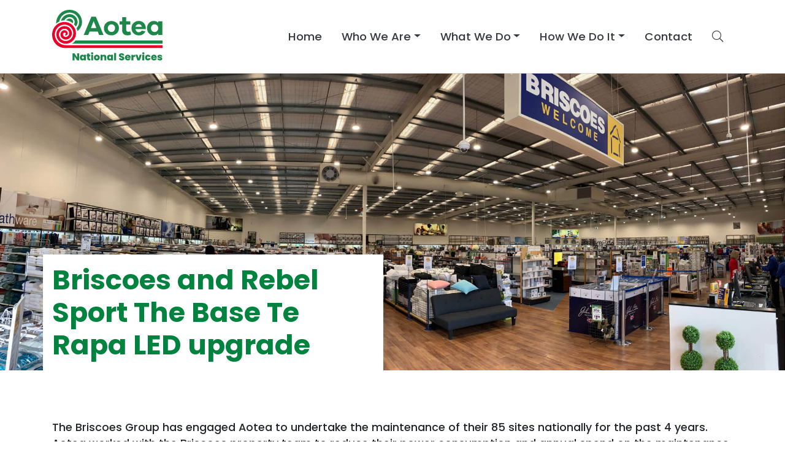

--- FILE ---
content_type: text/html; charset=utf-8
request_url: https://aoteanationalservices.co.nz/what-we-do/case-studies/briscoes-and-rebel-sport-the-base-te-rapa-led-upgrade/
body_size: 4373
content:
<!doctype html>
<html lang="en-US">
<head>
	<base href="https://aoteanationalservices.co.nz/">
	<title>Briscoes and Rebel Sport The Base Te Rapa LED upgrade | Aotea National Services</title>
	<meta charset="utf-8">
	<meta name="viewport" content="width=device-width, initial-scale=1.0, maximum-scale=1.0, user-scalable=0">
	<meta http-equiv="Content-Type" content="text/html; charset=utf-8">
	<meta name="generator" content="SilverStripe - https://www.silverstripe.org" />
<meta http-equiv="Content-Type" content="text/html; charset=utf-8" />
<meta name="description" content="Aotea&#039;s 4-year partnership with Briscoes Group focused on sustainable lighting solutions, improving overall lighting levels by 33% and saving $50K annually." /><meta property="og:title" content="Briscoes and Rebel Sport The Base Te Rapa LED upgrade | Aotea National Services" />
<meta property="og:type" content="website" />
<meta property="og:url" content="https://aoteanationalservices.co.nz/what-we-do/case-studies/briscoes-and-rebel-sport-the-base-te-rapa-led-upgrade/" />
<link rel="image_src" href="http://aoteanationalservices.co.nz/assets/Uploads/briscoes.jpg" type="image/jpeg" />
<meta property="og:image" content="http://aoteanationalservices.co.nz/assets/Uploads/briscoes.jpg" />
<meta property="og:image:secure_url" content="https://aoteanationalservices.co.nz/assets/Uploads/briscoes.jpg" />
<meta property="og:image:type" content="image/jpeg" />
<meta property="og:description" content="Aotea&#039;s 4-year partnership with Briscoes Group focused on sustainable lighting solutions, improving overall lighting levels by 33% and saving $50K annually." />
<meta property="og:site_name" content="Aotea National Services" />
<meta property="og:locale" content="en_US" />


	

    <link href="//fonts.googleapis.com/css?family=Montserrat:400,500,700&display=swap" rel="stylesheet">

    <link href="//unpkg.com/aos@2.3.1/dist/aos.css" rel="stylesheet">
    <script src="//unpkg.com/aos@2.3.1/dist/aos.js"></script>

    <link rel="apple-touch-icon-precomposed" sizes="57x57" href="/_resources/themes/aotea-national-services/images/favicon/apple-touch-icon-57x57.png" />
    <link rel="apple-touch-icon-precomposed" sizes="114x114" href="/_resources/themes/aotea-national-services/images/favicon/apple-touch-icon-114x114.png" />
    <link rel="apple-touch-icon-precomposed" sizes="72x72" href="/_resources/themes/aotea-national-services/images/favicon/apple-touch-icon-72x72.png" />
    <link rel="apple-touch-icon-precomposed" sizes="144x144" href="/_resources/themes/aotea-national-services/images/favicon/apple-touch-icon-144x144.png" />
    <link rel="apple-touch-icon-precomposed" sizes="60x60" href="/_resources/themes/aotea-national-services/images/favicon/apple-touch-icon-60x60.png" />
    <link rel="apple-touch-icon-precomposed" sizes="120x120" href="/_resources/themes/aotea-national-services/images/favicon/apple-touch-icon-120x120.png" />
    <link rel="apple-touch-icon-precomposed" sizes="76x76" href="/_resources/themes/aotea-national-services/images/favicon/apple-touch-icon-76x76.png" />
    <link rel="apple-touch-icon-precomposed" sizes="152x152" href="/_resources/themes/aotea-national-services/images/favicon/apple-touch-icon-152x152.png" />
    <link rel="icon" type="image/png" href="/_resources/themes/aotea-national-services/images/favicon/favicon-196x196.png" sizes="196x196" />
    <link rel="icon" type="image/png" href="/_resources/themes/aotea-national-services/images/favicon/favicon-96x96.png" sizes="96x96" />
    <link rel="icon" type="image/png" href="/_resources/themes/aotea-national-services/images/favicon/favicon-32x32.png" sizes="32x32" />
    <link rel="icon" type="image/png" href="/_resources/themes/aotea-national-services/images/favicon/favicon-16x16.png" sizes="16x16" />
    <link rel="icon" type="image/png" href="/_resources/themes/aotea-national-services/images/favicon/favicon-128.png" sizes="128x128" />
    <meta name="msapplication-TileColor" content="#FFFFFF" />
    <meta name="msapplication-TileImage" content="/_resources/themes/aotea-national-services/images/favicon/mstile-144x144.png" />
    <meta name="msapplication-square70x70logo" content="/_resources/themes/aotea-national-services/images/favicon/mstile-70x70.png" />
    <meta name="msapplication-square150x150logo" content="/_resources/themes/aotea-national-services/images/favicon/mstile-150x150.png" />
    <meta name="msapplication-wide310x150logo" content="/_resources/themes/aotea-national-services/images/favicon/mstile-310x150.png" />
    <meta name="msapplication-square310x310logo" content="/_resources/themes/aotea-national-services/images/favicon/mstile-310x310.png" />

    

    <!-- Google tag (gtag.js) -->
    <script async src="https://www.googletagmanager.com/gtag/js?id=G-KZEQ5XQBV5"></script>
    <script>
    window.dataLayer = window.dataLayer || [];
    function gtag(){dataLayer.push(arguments);}
    gtag('js', new Date());

    gtag('config', 'G-KZEQ5XQBV5');
    </script>

<link rel="stylesheet" type="text/css" href="/_resources/themes/aotea-national-services/css/theme.css?m=1716948953" />
</head>
<body class="ProjectPage pt-nav">




	<header class="header">

    <nav class="navbar navbar-expand-lg fixed-top navbar-light">
        <div class="container">
            <a class="navbar-brand" href="https://aoteanationalservices.co.nz/">
                <img src="/_resources/themes/aotea-national-services/images/Aotea_National_Services_Full_Colour_Logo.svg" alt="Aotea National Services" class="navbar-logo">
            </a>
            <button class="navbar-toggler" type="button" data-toggle="collapse" data-target="#main-navbar" aria-controls="main-navbar" aria-expanded="false" aria-label="Toggle navigation">
                <span class="navbar-toggler-icon"></span>
            </button>
            <div class="collapse navbar-collapse" id="main-navbar">
                <ul class="navbar-nav ml-auto">
                    
                        <li class="nav-item" id="header-nav-1">
                            <a href="/" class="nav-link">Home</a>
                            
                        </li>
                    
                        <li class="nav-item dropdown" id="header-nav-6">
                            <a href="/who-we-are/about-us/" class="nav-link dropdown-toggle"  data-toggle="dropdown" data-target="#header-nav-6">Who We Are</a>
                            
                                <div class="dropdown-menu">
                                    
                                        <a href="/who-we-are/about-us/" class="dropdown-item">About Us</a>
                                    
                                        <a href="/who-we-are/careers/" class="dropdown-item">Careers</a>
                                    
                                </div>
                            
                        </li>
                    
                        <li class="nav-item dropdown" id="header-nav-8">
                            <a href="/what-we-do/services/" class="nav-link dropdown-toggle"  data-toggle="dropdown" data-target="#header-nav-8">What We Do</a>
                            
                                <div class="dropdown-menu">
                                    
                                        <a href="/what-we-do/services/" class="dropdown-item">Services</a>
                                    
                                        <a href="/what-we-do/case-studies/" class="dropdown-item">Case Studies</a>
                                    
                                </div>
                            
                        </li>
                    
                        <li class="nav-item dropdown" id="header-nav-28">
                            <a href="/how-we-do-it/health-and-safety/" class="nav-link dropdown-toggle"  data-toggle="dropdown" data-target="#header-nav-28">How We Do It</a>
                            
                                <div class="dropdown-menu">
                                    
                                        <a href="/how-we-do-it/health-and-safety/" class="dropdown-item">Health &amp; Safety</a>
                                    
                                        <a href="/how-we-do-it/sustainability/" class="dropdown-item">Sustainability</a>
                                    
                                </div>
                            
                        </li>
                    
                        <li class="nav-item" id="header-nav-3">
                            <a href="/contact/" class="nav-link">Contact</a>
                            
                        </li>
                    
                    <li class="nav-item">
                        <a href="/what-we-do/case-studies/briscoes-and-rebel-sport-the-base-te-rapa-led-upgrade/#" class="nav-link toggle-search"><i class="fal fa-search"></i></a>
                    </li>
                </ul>
            </div>
        </div>
    </nav>

</header>

<form method="get" action="/search" class="navbar-search">
    <div class="container position-relative h-100 d-flex align-items-center">
        <input type="search" name="q" placeholder="Type and press enter to search" autocomplete="off" class="navbar-search-control">
        <a href="/what-we-do/case-studies/briscoes-and-rebel-sport-the-base-te-rapa-led-upgrade/#" class="navbar-search-close toggle-search"><i class="fas fa-times"></i></a>
    </div>
</form>

<div class="search-overlay toggle-search"></div>



<main class="main-content">

    


	
<div class="page-title page-title-image" style="background-image: url('/assets/Uploads/briscoes.jpg'); background-position: 50% 50%">
    <div class="page-title-background d-none d-sm-block">
        <div class="container">
            <h1>Briscoes and Rebel Sport The Base Te Rapa LED upgrade</h1>
        </div>
    </div>
</div>
<h2 class="h1 d-block d-sm-none mobile-title">Briscoes and Rebel Sport The Base Te Rapa LED upgrade</h2>



<section class="section">
    <div class="container">
        <p>The Briscoes Group has engaged Aotea to undertake the maintenance of their 85 sites nationally for the past 4 years. Aotea worked with the Briscoes property team to reduce their power consumption and annual spend on the maintenance of aging lighting throughout their stores.&nbsp;</p><p>Aotea and their sustainability partner Nu Green Solutions NZ looked at what was achievable and acceptable in lighting performance, taking into consideration the changing dynamics in retail lighting to reduce overall power consumption. The results across both stores saw the overall lighting levels improve by 33%, saving approximately $50K per year. It also reduced annual maintenance costs, with a 5-year parts and labour warranty.</p>
    </div>
</section>




	
		<footer class="footer">
	<div class="container">
        <div class="row">
            <div class="col-12 col-sm-12 col-md-6 col-lg-4 footer-social">
                <a href="https://www.masterelectricians.org.nz/" target="_blank">
                    <svg class="master-electricans-logo" version="1.1" xmlns="http://www.w3.org/2000/svg" xmlns:xlink="http://www.w3.org/1999/xlink" x="0px" y="0px"
     width="113.53px" height="43px" viewBox="0 0 113.53 43" style="overflow:visible;enable-background:new 0 0 113.53 43;"
     xml:space="preserve">
<style type="text/css">
	.sqt0{fill:#FFFFFF;}
</style>
    <defs>
</defs>
    <path class="sqt0" d="M102.21,29.7c-1.34,0-2.37-0.41-2.85-1.61l1.03-0.53c0.29,0.72,1.05,1.04,1.84,1.04c0.78,0,1.51-0.27,1.51-0.98
	c0-0.62-0.65-0.87-1.52-0.96c-1.34-0.16-2.57-0.51-2.57-1.98c0-1.35,1.33-1.9,2.54-1.91c1.02,0,2.08,0.29,2.57,1.3l-0.98,0.51
	c-0.23-0.37-0.84-0.73-1.55-0.73c-0.92,0-1.36,0.38-1.36,0.87c0,0.57,0.67,0.73,1.46,0.82c1.37,0.17,2.64,0.52,2.64,2.09
	C104.96,29.07,103.67,29.7,102.21,29.7 M104.89,35.65H8.51v-1h96.37V35.65z M14.03,18.59c0,0,2.6,5.27,3.16,6.64
	c0,0,5.4-13.04,14.08-16.95v8.95c0,0-8.39,4.5-13.48,14.4l-0.16-0.22c-2.67-3.79-9.05-7.9-10.6-8.55L14.03,18.59z M34.83,22.98h4.91
	v1.2h-3.68v1.51h3.55v1.15h-3.55v1.48h3.68v1.22h-4.91V22.98z M45.67,28.39v1.14h-4.61v-6.55h1.24v5.41H45.67z M34.85,8.23h2.45
	l3.54,4.86l3.54-4.86h2.44v11.3h-2.13v-8.2l-3.68,4.91h-0.42l-3.6-4.92v8.22h-2.13V8.23z M46.9,22.98h4.9v1.2h-3.68v1.51h3.55v1.15
	h-3.55v1.48h3.68v1.22h-4.9V22.98z M56.42,28.52c0.57,0,1.22-0.23,1.65-0.66l0.84,0.85c-0.67,0.66-1.54,0.97-2.49,0.97
	c-2.43,0-3.46-1.68-3.47-3.38c-0.01-1.71,1.1-3.45,3.47-3.45c0.89,0,1.73,0.34,2.41,1L58,24.64c-0.43-0.42-1.01-0.62-1.58-0.62
	c-1.58,0-2.26,1.18-2.26,2.27C54.17,27.39,54.8,28.52,56.42,28.52 M53.36,8.21h2.32l5.07,11.3h-2.32l-0.95-2.13h-5.91l-0.97,2.13
	h-2.31L53.36,8.21z M59.49,24.1v-1.12h5.39v1.12h-2.08v5.43h-1.24V24.1H59.49z M66.48,14.54c-2.31-0.27-4.44-0.89-4.44-3.42
	c0-2.32,2.29-3.28,4.37-3.29c1.76,0,3.58,0.5,4.44,2.24l-1.69,0.87c-0.39-0.65-1.45-1.26-2.68-1.26c-1.58,0-2.34,0.66-2.34,1.5
	c0,0.98,1.16,1.26,2.52,1.42c2.36,0.29,4.55,0.9,4.55,3.6c0,2.52-2.23,3.6-4.75,3.6c-2.31,0-4.08-0.71-4.92-2.78l1.77-0.92
	c0.5,1.24,1.81,1.79,3.18,1.79c1.34,0,2.6-0.47,2.6-1.69C69.09,15.13,67.98,14.7,66.48,14.54 M71.82,29.45v0.08h-1.47l-1.91-2.19
	h-1.19v2.19h-1.24v-6.56c1.04,0,2.08,0.01,3.12,0.01c1.54,0.01,2.36,1.04,2.36,2.17c0,0.9-0.41,1.81-1.66,2.06L71.82,29.45z
	 M72.71,22.98h1.23v6.55h-1.23V22.98z M78.76,28.52c0.57,0,1.22-0.23,1.65-0.66l0.84,0.85c-0.67,0.66-1.54,0.97-2.49,0.97
	c-2.43,0-3.46-1.68-3.47-3.38c-0.01-1.71,1.1-3.45,3.47-3.45c0.89,0,1.73,0.34,2.41,1l-0.82,0.8c-0.43-0.42-1.01-0.62-1.58-0.62
	c-1.58,0-2.27,1.18-2.26,2.27C76.51,27.39,77.14,28.52,78.76,28.52 M72.84,8.21h9.3v1.94h-3.58v9.36h-2.13v-9.36h-3.58V8.21z
	 M82.33,22.98h1.23v6.55h-1.23V22.98z M91.65,29.53H90.3l-0.55-1.24h-3.43l-0.56,1.24h-1.34l2.94-6.55h1.35L91.65,29.53z
	 M84.04,8.21h8.46v2.07h-6.34v2.6h6.12v1.99h-6.12v2.55h6.34v2.1h-8.46V8.21z M92.68,22.98h1l3.21,4.06v-4.07h1.24v6.56h-0.77v0.01
	l-3.44-4.43v4.42h-1.24V22.98z M94.8,8.19c1.79,0,3.58,0.02,5.38,0.02c2.66,0.02,4.07,1.79,4.07,3.74c0,1.55-0.71,3.11-2.86,3.55
	l3.42,3.86v0.14h-2.54l-3.29-3.78h-2.05v3.78H94.8V8.19z M0,43h113.53V0H0V43z"/>
    <path class="sqt0" d="M102.11,12c0-0.9-0.6-1.81-1.94-1.81h-3.24v3.62h3.24C101.53,13.81,102.11,12.91,102.11,12"/>
    <polygon class="sqt0" points="89.25,27.14 88.03,24.35 86.82,27.14 "/>
    <path class="sqt0" d="M69.14,24.13h-1.88v2.1h1.88c0.79,0,1.12-0.52,1.12-1.05C70.26,24.65,69.91,24.13,69.14,24.13"/>
    <polygon class="sqt0" points="54.52,10.58 52.42,15.39 56.62,15.39 "/>
</svg>

                </a>
                <div class="d-flex align-items-center">
                    
                    <div>
                        <div class="social-links">
                            
                            
                            
                            
                            
                            
                            
                        </div>
                    </div>
                </div>
            </div>
            <div class="col-12 col-sm-12 col-md-6 col-lg-4 footer-contact">

            </div>
            <div class="col-12 col-sm-12 col-md-12 col-lg-4 text-left text-md-center text-lg-left footer-content">
                <ul>
                    <li><a href="/contact">Contact</a></li>
                    <li><a href="/privacy-policy">Privacy</a> | <a href="/terms-and-conditions">Terms &amp; Conditions</a></li>
                    <li class="small">&copy; Aotea National Services 2026 - All rights reserved</li>
                </ul>
                <p class="small">
                    Website by <a href="https://firebrand.nz">Firebrand</a>
                </p>
            </div>
        </div>
	</div>
</footer>

<div class="bottom-footer">
    <div class="container">
        <p>Proudly part of Aotea Group <a href="https://aoteagroup.nz"><img src="/_resources/themes/aotea-national-services/images/aotea-group-brand.png" alt="Aotea Group"></a></p>
    </div>
</div>

	

</main>



<script type="application/javascript" src="//code.jquery.com/jquery-3.6.0.min.js"></script>
<script type="application/javascript" src="/_resources/themes/aotea-national-services/javascript/theme.js?m=1716948953"></script>
</body>
</html>


--- FILE ---
content_type: text/css
request_url: https://aoteanationalservices.co.nz/_resources/themes/aotea-national-services/css/theme.css?m=1716948953
body_size: 85504
content:
@import url(https://fonts.googleapis.com/css2?family=Poppins:wght@500;700&display=swap);/* Slider */
.slick-slider {
  position: relative;
  display: block;
  box-sizing: border-box;
  -webkit-touch-callout: none;
  -webkit-user-select: none;
  -moz-user-select: none;
  -ms-user-select: none;
  user-select: none;
  -ms-touch-action: pan-y;
  touch-action: pan-y;
  -webkit-tap-highlight-color: transparent; }

.slick-list {
  position: relative;
  overflow: hidden;
  display: block;
  margin: 0;
  padding: 0; }
  .slick-list:focus {
    outline: none; }
  .slick-list.dragging {
    cursor: pointer;
    cursor: hand; }

.slick-slider .slick-track,
.slick-slider .slick-list {
  -webkit-transform: translate3d(0, 0, 0);
  transform: translate3d(0, 0, 0); }

.slick-track {
  position: relative;
  left: 0;
  top: 0;
  display: block;
  margin-left: auto;
  margin-right: auto; }
  .slick-track:before, .slick-track:after {
    content: "";
    display: table; }
  .slick-track:after {
    clear: both; }
  .slick-loading .slick-track {
    visibility: hidden; }

.slick-slide {
  float: left;
  height: 100%;
  min-height: 1px;
  display: none; }
  [dir="rtl"] .slick-slide {
    float: right; }
  .slick-slide img {
    display: block; }
  .slick-slide.slick-loading img {
    display: none; }
  .slick-slide.dragging img {
    pointer-events: none; }
  .slick-initialized .slick-slide {
    display: block; }
  .slick-loading .slick-slide {
    visibility: hidden; }
  .slick-vertical .slick-slide {
    display: block;
    height: auto;
    border: 1px solid transparent; }

.slick-arrow.slick-hidden {
  display: none; }
@charset "UTF-8";
/* Slider */
.slick-loading .slick-list {
  background: #fff url(../images/ajax-loader.gif) center center no-repeat; }

/* Icons */
@font-face {
  font-family: "slick";
  src: url(../webfonts/slick.eot);
  src: url(../webfonts/slick.eot?#iefix) format("embedded-opentype"), url(../webfonts/slick.woff) format("woff"), url(../webfonts/slick.ttf) format("truetype"), url(../images/slick.svg#slick) format("svg");
  font-weight: normal;
  font-style: normal; }

/* Arrows */
.slick-prev,
.slick-next {
  position: absolute;
  display: block;
  height: 20px;
  width: 20px;
  line-height: 0px;
  font-size: 0px;
  cursor: pointer;
  background: transparent;
  color: transparent;
  top: 50%;
  -webkit-transform: translate(0, -50%);
  transform: translate(0, -50%);
  padding: 0;
  border: none;
  outline: none; }
  .slick-prev:hover, .slick-prev:focus,
  .slick-next:hover,
  .slick-next:focus {
    outline: none;
    background: transparent;
    color: transparent; }
    .slick-prev:hover:before, .slick-prev:focus:before,
    .slick-next:hover:before,
    .slick-next:focus:before {
      opacity: 1; }
  .slick-prev.slick-disabled:before,
  .slick-next.slick-disabled:before {
    opacity: 0.25; }
  .slick-prev:before,
  .slick-next:before {
    font-family: "slick";
    font-size: 20px;
    line-height: 1;
    color: white;
    opacity: 0.75;
    -webkit-font-smoothing: antialiased;
    -moz-osx-font-smoothing: grayscale; }

.slick-prev {
  left: -25px; }
  [dir="rtl"] .slick-prev {
    left: auto;
    right: -25px; }
  .slick-prev:before {
    content: "\2190"; }
    [dir="rtl"] .slick-prev:before {
      content: "\2192"; }

.slick-next {
  right: -25px; }
  [dir="rtl"] .slick-next {
    left: -25px;
    right: auto; }
  .slick-next:before {
    content: "\2192"; }
    [dir="rtl"] .slick-next:before {
      content: "\2190"; }

/* Dots */
.slick-dotted.slick-slider {
  margin-bottom: 30px; }

.slick-dots {
  position: absolute;
  bottom: -25px;
  list-style: none;
  display: block;
  text-align: center;
  padding: 0;
  margin: 0;
  width: 100%; }
  .slick-dots li {
    position: relative;
    display: inline-block;
    height: 20px;
    width: 20px;
    margin: 0 5px;
    padding: 0;
    cursor: pointer; }
    .slick-dots li button {
      border: 0;
      background: transparent;
      display: block;
      height: 20px;
      width: 20px;
      outline: none;
      line-height: 0px;
      font-size: 0px;
      color: transparent;
      padding: 5px;
      cursor: pointer; }
      .slick-dots li button:hover, .slick-dots li button:focus {
        outline: none; }
        .slick-dots li button:hover:before, .slick-dots li button:focus:before {
          opacity: 1; }
      .slick-dots li button:before {
        position: absolute;
        top: 0;
        left: 0;
        content: "\2022";
        width: 20px;
        height: 20px;
        font-family: "slick";
        font-size: 6px;
        line-height: 20px;
        text-align: center;
        color: black;
        opacity: 0.25;
        -webkit-font-smoothing: antialiased;
        -moz-osx-font-smoothing: grayscale; }
    .slick-dots li.slick-active button:before {
      color: black;
      opacity: 0.75; }
@font-face {
  font-family: 'lg';
  src: url(../webfonts/lg.eot);
  src: url(../webfonts/lg.eot?#iefixn1z373) format("embedded-opentype"), url(../webfonts/lg.woff) format("woff"), url(../webfonts/lg.ttf) format("truetype"), url(../images/lg.svg#lg) format("svg");
  font-weight: normal;
  font-style: normal; }

.lg-icon {
  font-family: 'lg';
  speak: none;
  font-style: normal;
  font-weight: normal;
  font-variant: normal;
  text-transform: none;
  line-height: 1;
  /* Better Font Rendering =========== */
  -webkit-font-smoothing: antialiased;
  -moz-osx-font-smoothing: grayscale; }

.lg-actions .lg-next, .lg-actions .lg-prev {
  background-color: rgba(0, 0, 0, 0.45);
  border-radius: 2px;
  color: #999;
  cursor: pointer;
  display: block;
  font-size: 22px;
  margin-top: -10px;
  padding: 8px 10px 9px;
  position: absolute;
  top: 50%;
  z-index: 1080;
  border: none;
  outline: none; }
  .lg-actions .lg-next.disabled, .lg-actions .lg-prev.disabled {
    pointer-events: none;
    opacity: 0.5; }
  .lg-actions .lg-next:hover, .lg-actions .lg-prev:hover {
    color: #FFF; }

.lg-actions .lg-next {
  right: 20px; }
  .lg-actions .lg-next:before {
    content: "\E095"; }

.lg-actions .lg-prev {
  left: 20px; }
  .lg-actions .lg-prev:after {
    content: "\E094"; }

@-webkit-keyframes lg-right-end {
  0% {
    left: 0; }
  50% {
    left: -30px; }
  100% {
    left: 0; } }

@keyframes lg-right-end {
  0% {
    left: 0; }
  50% {
    left: -30px; }
  100% {
    left: 0; } }

@-webkit-keyframes lg-left-end {
  0% {
    left: 0; }
  50% {
    left: 30px; }
  100% {
    left: 0; } }

@keyframes lg-left-end {
  0% {
    left: 0; }
  50% {
    left: 30px; }
  100% {
    left: 0; } }

.lg-outer.lg-right-end .lg-object {
  -webkit-animation: lg-right-end 0.3s;
  animation: lg-right-end 0.3s;
  position: relative; }

.lg-outer.lg-left-end .lg-object {
  -webkit-animation: lg-left-end 0.3s;
  animation: lg-left-end 0.3s;
  position: relative; }

.lg-toolbar {
  z-index: 1082;
  left: 0;
  position: absolute;
  top: 0;
  width: 100%;
  background-color: rgba(0, 0, 0, 0.45); }
  .lg-toolbar .lg-icon {
    color: #999;
    cursor: pointer;
    float: right;
    font-size: 24px;
    height: 47px;
    line-height: 27px;
    padding: 10px 0;
    text-align: center;
    width: 50px;
    text-decoration: none !important;
    outline: medium none;
    transition: color 0.2s linear; }
    .lg-toolbar .lg-icon:hover {
      color: #FFF; }
  .lg-toolbar .lg-close:after {
    content: "\E070"; }
  .lg-toolbar .lg-download:after {
    content: "\E0F2"; }

.lg-sub-html {
  background-color: rgba(0, 0, 0, 0.45);
  bottom: 0;
  color: #EEE;
  font-size: 16px;
  left: 0;
  padding: 10px 40px;
  position: fixed;
  right: 0;
  text-align: center;
  z-index: 1080; }
  .lg-sub-html h4 {
    margin: 0;
    font-size: 13px;
    font-weight: bold; }
  .lg-sub-html p {
    font-size: 12px;
    margin: 5px 0 0; }

#lg-counter {
  color: #999;
  display: inline-block;
  font-size: 16px;
  padding-left: 20px;
  padding-top: 12px;
  vertical-align: middle; }

.lg-toolbar, .lg-prev, .lg-next {
  opacity: 1;
  transition: opacity 0.35s cubic-bezier(0, 0, 0.25, 1) 0s, color 0.2s linear, -webkit-transform 0.35s cubic-bezier(0, 0, 0.25, 1) 0s;
  transition: transform 0.35s cubic-bezier(0, 0, 0.25, 1) 0s, opacity 0.35s cubic-bezier(0, 0, 0.25, 1) 0s, color 0.2s linear;
  transition: transform 0.35s cubic-bezier(0, 0, 0.25, 1) 0s, opacity 0.35s cubic-bezier(0, 0, 0.25, 1) 0s, color 0.2s linear, -webkit-transform 0.35s cubic-bezier(0, 0, 0.25, 1) 0s; }

.lg-hide-items .lg-prev {
  opacity: 0;
  -webkit-transform: translate3d(-10px, 0, 0);
  transform: translate3d(-10px, 0, 0); }

.lg-hide-items .lg-next {
  opacity: 0;
  -webkit-transform: translate3d(10px, 0, 0);
  transform: translate3d(10px, 0, 0); }

.lg-hide-items .lg-toolbar {
  opacity: 0;
  -webkit-transform: translate3d(0, -10px, 0);
  transform: translate3d(0, -10px, 0); }

body:not(.lg-from-hash) .lg-outer.lg-start-zoom .lg-object {
  -webkit-transform: scale3d(0.5, 0.5, 0.5);
  transform: scale3d(0.5, 0.5, 0.5);
  opacity: 0;
  transition: opacity 250ms cubic-bezier(0, 0, 0.25, 1), -webkit-transform 250ms cubic-bezier(0, 0, 0.25, 1) 0s !important;
  transition: transform 250ms cubic-bezier(0, 0, 0.25, 1) 0s, opacity 250ms cubic-bezier(0, 0, 0.25, 1) !important;
  transition: transform 250ms cubic-bezier(0, 0, 0.25, 1) 0s, opacity 250ms cubic-bezier(0, 0, 0.25, 1), -webkit-transform 250ms cubic-bezier(0, 0, 0.25, 1) 0s !important;
  -webkit-transform-origin: 50% 50%;
  transform-origin: 50% 50%; }

body:not(.lg-from-hash) .lg-outer.lg-start-zoom .lg-item.lg-complete .lg-object {
  -webkit-transform: scale3d(1, 1, 1);
  transform: scale3d(1, 1, 1);
  opacity: 1; }

.lg-outer .lg-thumb-outer {
  background-color: #0D0A0A;
  bottom: 0;
  position: absolute;
  width: 100%;
  z-index: 1080;
  max-height: 350px;
  -webkit-transform: translate3d(0, 100%, 0);
  transform: translate3d(0, 100%, 0);
  transition: -webkit-transform 0.25s cubic-bezier(0, 0, 0.25, 1) 0s;
  transition: transform 0.25s cubic-bezier(0, 0, 0.25, 1) 0s;
  transition: transform 0.25s cubic-bezier(0, 0, 0.25, 1) 0s, -webkit-transform 0.25s cubic-bezier(0, 0, 0.25, 1) 0s; }
  .lg-outer .lg-thumb-outer.lg-grab .lg-thumb-item {
    cursor: -webkit-grab;
    cursor: -o-grab;
    cursor: -ms-grab;
    cursor: grab; }
  .lg-outer .lg-thumb-outer.lg-grabbing .lg-thumb-item {
    cursor: move;
    cursor: -webkit-grabbing;
    cursor: -o-grabbing;
    cursor: -ms-grabbing;
    cursor: grabbing; }
  .lg-outer .lg-thumb-outer.lg-dragging .lg-thumb {
    transition-duration: 0s !important; }

.lg-outer.lg-thumb-open .lg-thumb-outer {
  -webkit-transform: translate3d(0, 0%, 0);
  transform: translate3d(0, 0%, 0); }

.lg-outer .lg-thumb {
  padding: 10px 0;
  height: 100%;
  margin-bottom: -5px; }

.lg-outer .lg-thumb-item {
  border-radius: 5px;
  cursor: pointer;
  float: left;
  overflow: hidden;
  height: 100%;
  border: 2px solid #FFF;
  border-radius: 4px;
  margin-bottom: 5px; }
  @media (min-width: 1025px) {
    .lg-outer .lg-thumb-item {
      transition: border-color 0.25s ease; } }
  .lg-outer .lg-thumb-item.active, .lg-outer .lg-thumb-item:hover {
    border-color: #a90707; }
  .lg-outer .lg-thumb-item img {
    width: 100%;
    height: 100%;
    -o-object-fit: cover;
       object-fit: cover; }

.lg-outer.lg-has-thumb .lg-item {
  padding-bottom: 120px; }

.lg-outer.lg-can-toggle .lg-item {
  padding-bottom: 0; }

.lg-outer.lg-pull-caption-up .lg-sub-html {
  transition: bottom 0.25s ease; }

.lg-outer.lg-pull-caption-up.lg-thumb-open .lg-sub-html {
  bottom: 100px; }

.lg-outer .lg-toogle-thumb {
  background-color: #0D0A0A;
  border-radius: 2px 2px 0 0;
  color: #999;
  cursor: pointer;
  font-size: 24px;
  height: 39px;
  line-height: 27px;
  padding: 5px 0;
  position: absolute;
  right: 20px;
  text-align: center;
  top: -39px;
  width: 50px; }
  .lg-outer .lg-toogle-thumb:after {
    content: "\E1FF"; }
  .lg-outer .lg-toogle-thumb:hover {
    color: #FFF; }

.lg-outer .lg-video-cont {
  display: inline-block;
  vertical-align: middle;
  max-width: 1140px;
  max-height: 100%;
  width: 100%;
  padding: 0 5px; }

.lg-outer .lg-video {
  width: 100%;
  height: 0;
  padding-bottom: 56.25%;
  overflow: hidden;
  position: relative; }
  .lg-outer .lg-video .lg-object {
    display: inline-block;
    position: absolute;
    top: 0;
    left: 0;
    width: 100% !important;
    height: 100% !important; }
  .lg-outer .lg-video .lg-video-play {
    width: 84px;
    height: 59px;
    position: absolute;
    left: 50%;
    top: 50%;
    margin-left: -42px;
    margin-top: -30px;
    z-index: 1080;
    cursor: pointer; }

.lg-outer .lg-has-iframe .lg-video {
  -webkit-overflow-scrolling: touch;
  overflow: auto; }

.lg-outer .lg-has-vimeo .lg-video-play {
  background: url(../images/vimeo-play.png) no-repeat scroll 0 0 transparent; }

.lg-outer .lg-has-vimeo:hover .lg-video-play {
  background: url(../images/vimeo-play.png) no-repeat scroll 0 -58px transparent; }

.lg-outer .lg-has-html5 .lg-video-play {
  background: transparent url(../images/video-play.png) no-repeat scroll 0 0;
  height: 64px;
  margin-left: -32px;
  margin-top: -32px;
  width: 64px;
  opacity: 0.8; }

.lg-outer .lg-has-html5:hover .lg-video-play {
  opacity: 1; }

.lg-outer .lg-has-youtube .lg-video-play {
  background: url(../images/youtube-play.png) no-repeat scroll 0 0 transparent; }

.lg-outer .lg-has-youtube:hover .lg-video-play {
  background: url(../images/youtube-play.png) no-repeat scroll 0 -60px transparent; }

.lg-outer .lg-video-object {
  width: 100% !important;
  height: 100% !important;
  position: absolute;
  top: 0;
  left: 0; }

.lg-outer .lg-has-video .lg-video-object {
  visibility: hidden; }

.lg-outer .lg-has-video.lg-video-playing .lg-object, .lg-outer .lg-has-video.lg-video-playing .lg-video-play {
  display: none; }

.lg-outer .lg-has-video.lg-video-playing .lg-video-object {
  visibility: visible; }

.lg-progress-bar {
  background-color: #333;
  height: 5px;
  left: 0;
  position: absolute;
  top: 0;
  width: 100%;
  z-index: 1083;
  opacity: 0;
  transition: opacity 0.08s ease 0s; }
  .lg-progress-bar .lg-progress {
    background-color: #a90707;
    height: 5px;
    width: 0; }
  .lg-progress-bar.lg-start .lg-progress {
    width: 100%; }
  .lg-show-autoplay .lg-progress-bar {
    opacity: 1; }

.lg-autoplay-button:after {
  content: "\E01D"; }
  .lg-show-autoplay .lg-autoplay-button:after {
    content: "\E01A"; }

.lg-outer.lg-css3.lg-zoom-dragging .lg-item.lg-complete.lg-zoomable .lg-img-wrap, .lg-outer.lg-css3.lg-zoom-dragging .lg-item.lg-complete.lg-zoomable .lg-image {
  transition-duration: 0s; }

.lg-outer.lg-use-transition-for-zoom .lg-item.lg-complete.lg-zoomable .lg-img-wrap {
  transition: -webkit-transform 0.3s cubic-bezier(0, 0, 0.25, 1) 0s;
  transition: transform 0.3s cubic-bezier(0, 0, 0.25, 1) 0s;
  transition: transform 0.3s cubic-bezier(0, 0, 0.25, 1) 0s, -webkit-transform 0.3s cubic-bezier(0, 0, 0.25, 1) 0s; }

.lg-outer.lg-use-left-for-zoom .lg-item.lg-complete.lg-zoomable .lg-img-wrap {
  transition: left 0.3s cubic-bezier(0, 0, 0.25, 1) 0s, top 0.3s cubic-bezier(0, 0, 0.25, 1) 0s; }

.lg-outer .lg-item.lg-complete.lg-zoomable .lg-img-wrap {
  -webkit-transform: translate3d(0, 0, 0);
  transform: translate3d(0, 0, 0);
  -webkit-backface-visibility: hidden;
  backface-visibility: hidden; }

.lg-outer .lg-item.lg-complete.lg-zoomable .lg-image {
  -webkit-transform: scale3d(1, 1, 1);
  transform: scale3d(1, 1, 1);
  transition: opacity 0.15s, -webkit-transform 0.3s cubic-bezier(0, 0, 0.25, 1) 0s !important;
  transition: transform 0.3s cubic-bezier(0, 0, 0.25, 1) 0s, opacity 0.15s !important;
  transition: transform 0.3s cubic-bezier(0, 0, 0.25, 1) 0s, opacity 0.15s, -webkit-transform 0.3s cubic-bezier(0, 0, 0.25, 1) 0s !important;
  -webkit-transform-origin: 0 0;
  transform-origin: 0 0;
  -webkit-backface-visibility: hidden;
  backface-visibility: hidden; }

#lg-zoom-in:after {
  content: "\E311"; }

#lg-actual-size {
  font-size: 20px; }
  #lg-actual-size:after {
    content: "\E033"; }

#lg-zoom-out {
  opacity: 0.5;
  pointer-events: none; }
  #lg-zoom-out:after {
    content: "\E312"; }
  .lg-zoomed #lg-zoom-out {
    opacity: 1;
    pointer-events: auto; }

.lg-outer .lg-pager-outer {
  bottom: 60px;
  left: 0;
  position: absolute;
  right: 0;
  text-align: center;
  z-index: 1080;
  height: 10px; }
  .lg-outer .lg-pager-outer.lg-pager-hover .lg-pager-cont {
    overflow: visible; }

.lg-outer .lg-pager-cont {
  cursor: pointer;
  display: inline-block;
  overflow: hidden;
  position: relative;
  vertical-align: top;
  margin: 0 5px; }
  .lg-outer .lg-pager-cont:hover .lg-pager-thumb-cont {
    opacity: 1;
    -webkit-transform: translate3d(0, 0, 0);
    transform: translate3d(0, 0, 0); }
  .lg-outer .lg-pager-cont.lg-pager-active .lg-pager {
    box-shadow: 0 0 0 2px white inset; }

.lg-outer .lg-pager-thumb-cont {
  background-color: #fff;
  color: #FFF;
  bottom: 100%;
  height: 83px;
  left: 0;
  margin-bottom: 20px;
  margin-left: -60px;
  opacity: 0;
  padding: 5px;
  position: absolute;
  width: 120px;
  border-radius: 3px;
  transition: opacity 0.15s ease 0s, -webkit-transform 0.15s ease 0s;
  transition: opacity 0.15s ease 0s, transform 0.15s ease 0s;
  transition: opacity 0.15s ease 0s, transform 0.15s ease 0s, -webkit-transform 0.15s ease 0s;
  -webkit-transform: translate3d(0, 5px, 0);
  transform: translate3d(0, 5px, 0); }
  .lg-outer .lg-pager-thumb-cont img {
    width: 100%;
    height: 100%; }

.lg-outer .lg-pager {
  background-color: rgba(255, 255, 255, 0.5);
  border-radius: 50%;
  box-shadow: 0 0 0 8px rgba(255, 255, 255, 0.7) inset;
  display: block;
  height: 12px;
  transition: box-shadow 0.3s ease 0s;
  width: 12px; }
  .lg-outer .lg-pager:hover, .lg-outer .lg-pager:focus {
    box-shadow: 0 0 0 8px white inset; }

.lg-outer .lg-caret {
  border-left: 10px solid transparent;
  border-right: 10px solid transparent;
  border-top: 10px dashed;
  bottom: -10px;
  display: inline-block;
  height: 0;
  left: 50%;
  margin-left: -5px;
  position: absolute;
  vertical-align: middle;
  width: 0; }

.lg-fullscreen:after {
  content: "\E20C"; }
  .lg-fullscreen-on .lg-fullscreen:after {
    content: "\E20D"; }

.lg-outer #lg-dropdown-overlay {
  background-color: rgba(0, 0, 0, 0.25);
  bottom: 0;
  cursor: default;
  left: 0;
  position: fixed;
  right: 0;
  top: 0;
  z-index: 1081;
  opacity: 0;
  visibility: hidden;
  transition: visibility 0s linear 0.18s, opacity 0.18s linear 0s; }

.lg-outer.lg-dropdown-active .lg-dropdown, .lg-outer.lg-dropdown-active #lg-dropdown-overlay {
  transition-delay: 0s;
  -webkit-transform: translate3d(0, 0px, 0);
  transform: translate3d(0, 0px, 0);
  opacity: 1;
  visibility: visible; }

.lg-outer.lg-dropdown-active #lg-share {
  color: #FFF; }

.lg-outer .lg-dropdown {
  background-color: #fff;
  border-radius: 2px;
  font-size: 14px;
  list-style-type: none;
  margin: 0;
  padding: 10px 0;
  position: absolute;
  right: 0;
  text-align: left;
  top: 50px;
  opacity: 0;
  visibility: hidden;
  -webkit-transform: translate3d(0, 5px, 0);
  transform: translate3d(0, 5px, 0);
  transition: visibility 0s linear 0.5s, opacity 0.18s linear 0s, -webkit-transform 0.18s linear 0s;
  transition: transform 0.18s linear 0s, visibility 0s linear 0.5s, opacity 0.18s linear 0s;
  transition: transform 0.18s linear 0s, visibility 0s linear 0.5s, opacity 0.18s linear 0s, -webkit-transform 0.18s linear 0s; }
  .lg-outer .lg-dropdown:after {
    content: "";
    display: block;
    height: 0;
    width: 0;
    position: absolute;
    border: 8px solid transparent;
    border-bottom-color: #FFF;
    right: 16px;
    top: -16px; }
  .lg-outer .lg-dropdown > li:last-child {
    margin-bottom: 0px; }
  .lg-outer .lg-dropdown > li:hover a, .lg-outer .lg-dropdown > li:hover .lg-icon {
    color: #333; }
  .lg-outer .lg-dropdown a {
    color: #333;
    display: block;
    white-space: pre;
    padding: 4px 12px;
    font-family: "Open Sans","Helvetica Neue",Helvetica,Arial,sans-serif;
    font-size: 12px; }
    .lg-outer .lg-dropdown a:hover {
      background-color: rgba(0, 0, 0, 0.07); }
  .lg-outer .lg-dropdown .lg-dropdown-text {
    display: inline-block;
    line-height: 1;
    margin-top: -3px;
    vertical-align: middle; }
  .lg-outer .lg-dropdown .lg-icon {
    color: #333;
    display: inline-block;
    float: none;
    font-size: 20px;
    height: auto;
    line-height: 1;
    margin-right: 8px;
    padding: 0;
    vertical-align: middle;
    width: auto; }

.lg-outer #lg-share {
  position: relative; }
  .lg-outer #lg-share:after {
    content: "\E80D"; }

.lg-outer #lg-share-facebook .lg-icon {
  color: #3b5998; }
  .lg-outer #lg-share-facebook .lg-icon:after {
    content: "\E901"; }

.lg-outer #lg-share-twitter .lg-icon {
  color: #00aced; }
  .lg-outer #lg-share-twitter .lg-icon:after {
    content: "\E904"; }

.lg-outer #lg-share-googleplus .lg-icon {
  color: #dd4b39; }
  .lg-outer #lg-share-googleplus .lg-icon:after {
    content: "\E902"; }

.lg-outer #lg-share-pinterest .lg-icon {
  color: #cb2027; }
  .lg-outer #lg-share-pinterest .lg-icon:after {
    content: "\E903"; }

.lg-group:after {
  content: "";
  display: table;
  clear: both; }

.lg-outer {
  width: 100%;
  height: 100%;
  position: fixed;
  top: 0;
  left: 0;
  z-index: 1050;
  text-align: left;
  opacity: 0;
  transition: opacity 0.15s ease 0s; }
  .lg-outer * {
    box-sizing: border-box; }
  .lg-outer.lg-visible {
    opacity: 1; }
  .lg-outer.lg-css3 .lg-item.lg-prev-slide, .lg-outer.lg-css3 .lg-item.lg-next-slide, .lg-outer.lg-css3 .lg-item.lg-current {
    transition-duration: inherit !important;
    transition-timing-function: inherit !important; }
  .lg-outer.lg-css3.lg-dragging .lg-item.lg-prev-slide, .lg-outer.lg-css3.lg-dragging .lg-item.lg-next-slide, .lg-outer.lg-css3.lg-dragging .lg-item.lg-current {
    transition-duration: 0s !important;
    opacity: 1; }
  .lg-outer.lg-grab img.lg-object {
    cursor: -webkit-grab;
    cursor: -o-grab;
    cursor: -ms-grab;
    cursor: grab; }
  .lg-outer.lg-grabbing img.lg-object {
    cursor: move;
    cursor: -webkit-grabbing;
    cursor: -o-grabbing;
    cursor: -ms-grabbing;
    cursor: grabbing; }
  .lg-outer .lg {
    height: 100%;
    width: 100%;
    position: relative;
    overflow: hidden;
    margin-left: auto;
    margin-right: auto;
    max-width: 100%;
    max-height: 100%; }
  .lg-outer .lg-inner {
    width: 100%;
    height: 100%;
    position: absolute;
    left: 0;
    top: 0;
    white-space: nowrap; }
  .lg-outer .lg-item {
    background: url(../images/loading.gif) no-repeat scroll center center transparent;
    display: none !important; }
  .lg-outer.lg-css3 .lg-prev-slide, .lg-outer.lg-css3 .lg-current, .lg-outer.lg-css3 .lg-next-slide {
    display: inline-block !important; }
  .lg-outer.lg-css .lg-current {
    display: inline-block !important; }
  .lg-outer .lg-item, .lg-outer .lg-img-wrap {
    display: inline-block;
    text-align: center;
    position: absolute;
    width: 100%;
    height: 100%; }
    .lg-outer .lg-item:before, .lg-outer .lg-img-wrap:before {
      content: "";
      display: inline-block;
      height: 50%;
      width: 1px;
      margin-right: -1px; }
  .lg-outer .lg-img-wrap {
    position: absolute;
    padding: 0 5px;
    left: 0;
    right: 0;
    top: 0;
    bottom: 0; }
  .lg-outer .lg-item.lg-complete {
    background-image: none; }
  .lg-outer .lg-item.lg-current {
    z-index: 1060; }
  .lg-outer .lg-image {
    display: inline-block;
    vertical-align: middle;
    max-width: 100%;
    max-height: 100%;
    width: auto !important;
    height: auto !important; }
  .lg-outer.lg-show-after-load .lg-item .lg-object, .lg-outer.lg-show-after-load .lg-item .lg-video-play {
    opacity: 0;
    transition: opacity 0.15s ease 0s; }
  .lg-outer.lg-show-after-load .lg-item.lg-complete .lg-object, .lg-outer.lg-show-after-load .lg-item.lg-complete .lg-video-play {
    opacity: 1; }
  .lg-outer .lg-empty-html {
    display: none; }
  .lg-outer.lg-hide-download #lg-download {
    display: none; }

.lg-backdrop {
  position: fixed;
  top: 0;
  left: 0;
  right: 0;
  bottom: 0;
  z-index: 1040;
  background-color: #000;
  opacity: 0;
  transition: opacity 0.15s ease 0s; }
  .lg-backdrop.in {
    opacity: 1; }

.lg-css3.lg-no-trans .lg-prev-slide, .lg-css3.lg-no-trans .lg-next-slide, .lg-css3.lg-no-trans .lg-current {
  transition: none 0s ease 0s !important; }

.lg-css3.lg-use-css3 .lg-item {
  -webkit-backface-visibility: hidden;
  backface-visibility: hidden; }

.lg-css3.lg-use-left .lg-item {
  -webkit-backface-visibility: hidden;
  backface-visibility: hidden; }

.lg-css3.lg-fade .lg-item {
  opacity: 0; }
  .lg-css3.lg-fade .lg-item.lg-current {
    opacity: 1; }
  .lg-css3.lg-fade .lg-item.lg-prev-slide, .lg-css3.lg-fade .lg-item.lg-next-slide, .lg-css3.lg-fade .lg-item.lg-current {
    transition: opacity 0.1s ease 0s; }

.lg-css3.lg-slide.lg-use-css3 .lg-item {
  opacity: 0; }
  .lg-css3.lg-slide.lg-use-css3 .lg-item.lg-prev-slide {
    -webkit-transform: translate3d(-100%, 0, 0);
    transform: translate3d(-100%, 0, 0); }
  .lg-css3.lg-slide.lg-use-css3 .lg-item.lg-next-slide {
    -webkit-transform: translate3d(100%, 0, 0);
    transform: translate3d(100%, 0, 0); }
  .lg-css3.lg-slide.lg-use-css3 .lg-item.lg-current {
    -webkit-transform: translate3d(0, 0, 0);
    transform: translate3d(0, 0, 0);
    opacity: 1; }
  .lg-css3.lg-slide.lg-use-css3 .lg-item.lg-prev-slide, .lg-css3.lg-slide.lg-use-css3 .lg-item.lg-next-slide, .lg-css3.lg-slide.lg-use-css3 .lg-item.lg-current {
    transition: opacity 0.1s ease 0s, -webkit-transform 1s cubic-bezier(0, 0, 0.25, 1) 0s;
    transition: transform 1s cubic-bezier(0, 0, 0.25, 1) 0s, opacity 0.1s ease 0s;
    transition: transform 1s cubic-bezier(0, 0, 0.25, 1) 0s, opacity 0.1s ease 0s, -webkit-transform 1s cubic-bezier(0, 0, 0.25, 1) 0s; }

.lg-css3.lg-slide.lg-use-left .lg-item {
  opacity: 0;
  position: absolute;
  left: 0; }
  .lg-css3.lg-slide.lg-use-left .lg-item.lg-prev-slide {
    left: -100%; }
  .lg-css3.lg-slide.lg-use-left .lg-item.lg-next-slide {
    left: 100%; }
  .lg-css3.lg-slide.lg-use-left .lg-item.lg-current {
    left: 0;
    opacity: 1; }
  .lg-css3.lg-slide.lg-use-left .lg-item.lg-prev-slide, .lg-css3.lg-slide.lg-use-left .lg-item.lg-next-slide, .lg-css3.lg-slide.lg-use-left .lg-item.lg-current {
    transition: left 1s cubic-bezier(0, 0, 0.25, 1) 0s, opacity 0.1s ease 0s; }
/*!
 * Font Awesome Pro 5.13.1 by @fontawesome - https://fontawesome.com
 * License - https://fontawesome.com/license (Commercial License)
 */
.fa,
.fas,
.far,
.fal,
.fad,
.fab {
  -moz-osx-font-smoothing: grayscale;
  -webkit-font-smoothing: antialiased;
  display: inline-block;
  font-style: normal;
  font-variant: normal;
  text-rendering: auto;
  line-height: 1; }

.fa-lg {
  font-size: 1.33333em;
  line-height: 0.75em;
  vertical-align: -.0667em; }

.fa-xs {
  font-size: .75em; }

.fa-sm {
  font-size: .875em; }

.fa-1x {
  font-size: 1em; }

.fa-2x {
  font-size: 2em; }

.fa-3x {
  font-size: 3em; }

.fa-4x {
  font-size: 4em; }

.fa-5x {
  font-size: 5em; }

.fa-6x {
  font-size: 6em; }

.fa-7x {
  font-size: 7em; }

.fa-8x {
  font-size: 8em; }

.fa-9x {
  font-size: 9em; }

.fa-10x {
  font-size: 10em; }

.fa-fw {
  text-align: center;
  width: 1.25em; }

.fa-ul {
  list-style-type: none;
  margin-left: 2.5em;
  padding-left: 0; }

.fa-ul > li {
  position: relative; }

.fa-li {
  left: -2em;
  position: absolute;
  text-align: center;
  width: 2em;
  line-height: inherit; }

.fa-border {
  border: solid 0.08em #eee;
  border-radius: .1em;
  padding: .2em .25em .15em; }

.fa-pull-left {
  float: left; }

.fa-pull-right {
  float: right; }

.fa.fa-pull-left,
.fas.fa-pull-left,
.far.fa-pull-left,
.fal.fa-pull-left,
.fab.fa-pull-left {
  margin-right: .3em; }

.fa.fa-pull-right,
.fas.fa-pull-right,
.far.fa-pull-right,
.fal.fa-pull-right,
.fab.fa-pull-right {
  margin-left: .3em; }

.fa-spin {
  -webkit-animation: fa-spin 2s infinite linear;
  animation: fa-spin 2s infinite linear; }

.fa-pulse {
  -webkit-animation: fa-spin 1s infinite steps(8);
  animation: fa-spin 1s infinite steps(8); }

@-webkit-keyframes fa-spin {
  0% {
    -webkit-transform: rotate(0deg);
    transform: rotate(0deg); }
  100% {
    -webkit-transform: rotate(360deg);
    transform: rotate(360deg); } }

@keyframes fa-spin {
  0% {
    -webkit-transform: rotate(0deg);
    transform: rotate(0deg); }
  100% {
    -webkit-transform: rotate(360deg);
    transform: rotate(360deg); } }

.fa-rotate-90 {
  -ms-filter: "progid:DXImageTransform.Microsoft.BasicImage(rotation=1)";
  -webkit-transform: rotate(90deg);
  transform: rotate(90deg); }

.fa-rotate-180 {
  -ms-filter: "progid:DXImageTransform.Microsoft.BasicImage(rotation=2)";
  -webkit-transform: rotate(180deg);
  transform: rotate(180deg); }

.fa-rotate-270 {
  -ms-filter: "progid:DXImageTransform.Microsoft.BasicImage(rotation=3)";
  -webkit-transform: rotate(270deg);
  transform: rotate(270deg); }

.fa-flip-horizontal {
  -ms-filter: "progid:DXImageTransform.Microsoft.BasicImage(rotation=0, mirror=1)";
  -webkit-transform: scale(-1, 1);
  transform: scale(-1, 1); }

.fa-flip-vertical {
  -ms-filter: "progid:DXImageTransform.Microsoft.BasicImage(rotation=2, mirror=1)";
  -webkit-transform: scale(1, -1);
  transform: scale(1, -1); }

.fa-flip-both, .fa-flip-horizontal.fa-flip-vertical {
  -ms-filter: "progid:DXImageTransform.Microsoft.BasicImage(rotation=2, mirror=1)";
  -webkit-transform: scale(-1, -1);
  transform: scale(-1, -1); }

:root .fa-rotate-90,
:root .fa-rotate-180,
:root .fa-rotate-270,
:root .fa-flip-horizontal,
:root .fa-flip-vertical,
:root .fa-flip-both {
  -webkit-filter: none;
  filter: none; }

.fa-stack {
  display: inline-block;
  height: 2em;
  line-height: 2em;
  position: relative;
  vertical-align: middle;
  width: 2.5em; }

.fa-stack-1x,
.fa-stack-2x {
  left: 0;
  position: absolute;
  text-align: center;
  width: 100%; }

.fa-stack-1x {
  line-height: inherit; }

.fa-stack-2x {
  font-size: 2em; }

.fa-inverse {
  color: #fff; }

/* Font Awesome uses the Unicode Private Use Area (PUA) to ensure screen
readers do not read off random characters that represent icons */
.fa-500px:before {
  content: "\F26E"; }

.fa-abacus:before {
  content: "\F640"; }

.fa-accessible-icon:before {
  content: "\F368"; }

.fa-accusoft:before {
  content: "\F369"; }

.fa-acorn:before {
  content: "\F6AE"; }

.fa-acquisitions-incorporated:before {
  content: "\F6AF"; }

.fa-ad:before {
  content: "\F641"; }

.fa-address-book:before {
  content: "\F2B9"; }

.fa-address-card:before {
  content: "\F2BB"; }

.fa-adjust:before {
  content: "\F042"; }

.fa-adn:before {
  content: "\F170"; }

.fa-adobe:before {
  content: "\F778"; }

.fa-adversal:before {
  content: "\F36A"; }

.fa-affiliatetheme:before {
  content: "\F36B"; }

.fa-air-conditioner:before {
  content: "\F8F4"; }

.fa-air-freshener:before {
  content: "\F5D0"; }

.fa-airbnb:before {
  content: "\F834"; }

.fa-alarm-clock:before {
  content: "\F34E"; }

.fa-alarm-exclamation:before {
  content: "\F843"; }

.fa-alarm-plus:before {
  content: "\F844"; }

.fa-alarm-snooze:before {
  content: "\F845"; }

.fa-album:before {
  content: "\F89F"; }

.fa-album-collection:before {
  content: "\F8A0"; }

.fa-algolia:before {
  content: "\F36C"; }

.fa-alicorn:before {
  content: "\F6B0"; }

.fa-alien:before {
  content: "\F8F5"; }

.fa-alien-monster:before {
  content: "\F8F6"; }

.fa-align-center:before {
  content: "\F037"; }

.fa-align-justify:before {
  content: "\F039"; }

.fa-align-left:before {
  content: "\F036"; }

.fa-align-right:before {
  content: "\F038"; }

.fa-align-slash:before {
  content: "\F846"; }

.fa-alipay:before {
  content: "\F642"; }

.fa-allergies:before {
  content: "\F461"; }

.fa-amazon:before {
  content: "\F270"; }

.fa-amazon-pay:before {
  content: "\F42C"; }

.fa-ambulance:before {
  content: "\F0F9"; }

.fa-american-sign-language-interpreting:before {
  content: "\F2A3"; }

.fa-amilia:before {
  content: "\F36D"; }

.fa-amp-guitar:before {
  content: "\F8A1"; }

.fa-analytics:before {
  content: "\F643"; }

.fa-anchor:before {
  content: "\F13D"; }

.fa-android:before {
  content: "\F17B"; }

.fa-angel:before {
  content: "\F779"; }

.fa-angellist:before {
  content: "\F209"; }

.fa-angle-double-down:before {
  content: "\F103"; }

.fa-angle-double-left:before {
  content: "\F100"; }

.fa-angle-double-right:before {
  content: "\F101"; }

.fa-angle-double-up:before {
  content: "\F102"; }

.fa-angle-down:before {
  content: "\F107"; }

.fa-angle-left:before {
  content: "\F104"; }

.fa-angle-right:before {
  content: "\F105"; }

.fa-angle-up:before {
  content: "\F106"; }

.fa-angry:before {
  content: "\F556"; }

.fa-angrycreative:before {
  content: "\F36E"; }

.fa-angular:before {
  content: "\F420"; }

.fa-ankh:before {
  content: "\F644"; }

.fa-app-store:before {
  content: "\F36F"; }

.fa-app-store-ios:before {
  content: "\F370"; }

.fa-apper:before {
  content: "\F371"; }

.fa-apple:before {
  content: "\F179"; }

.fa-apple-alt:before {
  content: "\F5D1"; }

.fa-apple-crate:before {
  content: "\F6B1"; }

.fa-apple-pay:before {
  content: "\F415"; }

.fa-archive:before {
  content: "\F187"; }

.fa-archway:before {
  content: "\F557"; }

.fa-arrow-alt-circle-down:before {
  content: "\F358"; }

.fa-arrow-alt-circle-left:before {
  content: "\F359"; }

.fa-arrow-alt-circle-right:before {
  content: "\F35A"; }

.fa-arrow-alt-circle-up:before {
  content: "\F35B"; }

.fa-arrow-alt-down:before {
  content: "\F354"; }

.fa-arrow-alt-from-bottom:before {
  content: "\F346"; }

.fa-arrow-alt-from-left:before {
  content: "\F347"; }

.fa-arrow-alt-from-right:before {
  content: "\F348"; }

.fa-arrow-alt-from-top:before {
  content: "\F349"; }

.fa-arrow-alt-left:before {
  content: "\F355"; }

.fa-arrow-alt-right:before {
  content: "\F356"; }

.fa-arrow-alt-square-down:before {
  content: "\F350"; }

.fa-arrow-alt-square-left:before {
  content: "\F351"; }

.fa-arrow-alt-square-right:before {
  content: "\F352"; }

.fa-arrow-alt-square-up:before {
  content: "\F353"; }

.fa-arrow-alt-to-bottom:before {
  content: "\F34A"; }

.fa-arrow-alt-to-left:before {
  content: "\F34B"; }

.fa-arrow-alt-to-right:before {
  content: "\F34C"; }

.fa-arrow-alt-to-top:before {
  content: "\F34D"; }

.fa-arrow-alt-up:before {
  content: "\F357"; }

.fa-arrow-circle-down:before {
  content: "\F0AB"; }

.fa-arrow-circle-left:before {
  content: "\F0A8"; }

.fa-arrow-circle-right:before {
  content: "\F0A9"; }

.fa-arrow-circle-up:before {
  content: "\F0AA"; }

.fa-arrow-down:before {
  content: "\F063"; }

.fa-arrow-from-bottom:before {
  content: "\F342"; }

.fa-arrow-from-left:before {
  content: "\F343"; }

.fa-arrow-from-right:before {
  content: "\F344"; }

.fa-arrow-from-top:before {
  content: "\F345"; }

.fa-arrow-left:before {
  content: "\F060"; }

.fa-arrow-right:before {
  content: "\F061"; }

.fa-arrow-square-down:before {
  content: "\F339"; }

.fa-arrow-square-left:before {
  content: "\F33A"; }

.fa-arrow-square-right:before {
  content: "\F33B"; }

.fa-arrow-square-up:before {
  content: "\F33C"; }

.fa-arrow-to-bottom:before {
  content: "\F33D"; }

.fa-arrow-to-left:before {
  content: "\F33E"; }

.fa-arrow-to-right:before {
  content: "\F340"; }

.fa-arrow-to-top:before {
  content: "\F341"; }

.fa-arrow-up:before {
  content: "\F062"; }

.fa-arrows:before {
  content: "\F047"; }

.fa-arrows-alt:before {
  content: "\F0B2"; }

.fa-arrows-alt-h:before {
  content: "\F337"; }

.fa-arrows-alt-v:before {
  content: "\F338"; }

.fa-arrows-h:before {
  content: "\F07E"; }

.fa-arrows-v:before {
  content: "\F07D"; }

.fa-artstation:before {
  content: "\F77A"; }

.fa-assistive-listening-systems:before {
  content: "\F2A2"; }

.fa-asterisk:before {
  content: "\F069"; }

.fa-asymmetrik:before {
  content: "\F372"; }

.fa-at:before {
  content: "\F1FA"; }

.fa-atlas:before {
  content: "\F558"; }

.fa-atlassian:before {
  content: "\F77B"; }

.fa-atom:before {
  content: "\F5D2"; }

.fa-atom-alt:before {
  content: "\F5D3"; }

.fa-audible:before {
  content: "\F373"; }

.fa-audio-description:before {
  content: "\F29E"; }

.fa-autoprefixer:before {
  content: "\F41C"; }

.fa-avianex:before {
  content: "\F374"; }

.fa-aviato:before {
  content: "\F421"; }

.fa-award:before {
  content: "\F559"; }

.fa-aws:before {
  content: "\F375"; }

.fa-axe:before {
  content: "\F6B2"; }

.fa-axe-battle:before {
  content: "\F6B3"; }

.fa-baby:before {
  content: "\F77C"; }

.fa-baby-carriage:before {
  content: "\F77D"; }

.fa-backpack:before {
  content: "\F5D4"; }

.fa-backspace:before {
  content: "\F55A"; }

.fa-backward:before {
  content: "\F04A"; }

.fa-bacon:before {
  content: "\F7E5"; }

.fa-bacteria:before {
  content: "\F959"; }

.fa-bacterium:before {
  content: "\F95A"; }

.fa-badge:before {
  content: "\F335"; }

.fa-badge-check:before {
  content: "\F336"; }

.fa-badge-dollar:before {
  content: "\F645"; }

.fa-badge-percent:before {
  content: "\F646"; }

.fa-badge-sheriff:before {
  content: "\F8A2"; }

.fa-badger-honey:before {
  content: "\F6B4"; }

.fa-bags-shopping:before {
  content: "\F847"; }

.fa-bahai:before {
  content: "\F666"; }

.fa-balance-scale:before {
  content: "\F24E"; }

.fa-balance-scale-left:before {
  content: "\F515"; }

.fa-balance-scale-right:before {
  content: "\F516"; }

.fa-ball-pile:before {
  content: "\F77E"; }

.fa-ballot:before {
  content: "\F732"; }

.fa-ballot-check:before {
  content: "\F733"; }

.fa-ban:before {
  content: "\F05E"; }

.fa-band-aid:before {
  content: "\F462"; }

.fa-bandcamp:before {
  content: "\F2D5"; }

.fa-banjo:before {
  content: "\F8A3"; }

.fa-barcode:before {
  content: "\F02A"; }

.fa-barcode-alt:before {
  content: "\F463"; }

.fa-barcode-read:before {
  content: "\F464"; }

.fa-barcode-scan:before {
  content: "\F465"; }

.fa-bars:before {
  content: "\F0C9"; }

.fa-baseball:before {
  content: "\F432"; }

.fa-baseball-ball:before {
  content: "\F433"; }

.fa-basketball-ball:before {
  content: "\F434"; }

.fa-basketball-hoop:before {
  content: "\F435"; }

.fa-bat:before {
  content: "\F6B5"; }

.fa-bath:before {
  content: "\F2CD"; }

.fa-battery-bolt:before {
  content: "\F376"; }

.fa-battery-empty:before {
  content: "\F244"; }

.fa-battery-full:before {
  content: "\F240"; }

.fa-battery-half:before {
  content: "\F242"; }

.fa-battery-quarter:before {
  content: "\F243"; }

.fa-battery-slash:before {
  content: "\F377"; }

.fa-battery-three-quarters:before {
  content: "\F241"; }

.fa-battle-net:before {
  content: "\F835"; }

.fa-bed:before {
  content: "\F236"; }

.fa-bed-alt:before {
  content: "\F8F7"; }

.fa-bed-bunk:before {
  content: "\F8F8"; }

.fa-bed-empty:before {
  content: "\F8F9"; }

.fa-beer:before {
  content: "\F0FC"; }

.fa-behance:before {
  content: "\F1B4"; }

.fa-behance-square:before {
  content: "\F1B5"; }

.fa-bell:before {
  content: "\F0F3"; }

.fa-bell-exclamation:before {
  content: "\F848"; }

.fa-bell-on:before {
  content: "\F8FA"; }

.fa-bell-plus:before {
  content: "\F849"; }

.fa-bell-school:before {
  content: "\F5D5"; }

.fa-bell-school-slash:before {
  content: "\F5D6"; }

.fa-bell-slash:before {
  content: "\F1F6"; }

.fa-bells:before {
  content: "\F77F"; }

.fa-betamax:before {
  content: "\F8A4"; }

.fa-bezier-curve:before {
  content: "\F55B"; }

.fa-bible:before {
  content: "\F647"; }

.fa-bicycle:before {
  content: "\F206"; }

.fa-biking:before {
  content: "\F84A"; }

.fa-biking-mountain:before {
  content: "\F84B"; }

.fa-bimobject:before {
  content: "\F378"; }

.fa-binoculars:before {
  content: "\F1E5"; }

.fa-biohazard:before {
  content: "\F780"; }

.fa-birthday-cake:before {
  content: "\F1FD"; }

.fa-bitbucket:before {
  content: "\F171"; }

.fa-bitcoin:before {
  content: "\F379"; }

.fa-bity:before {
  content: "\F37A"; }

.fa-black-tie:before {
  content: "\F27E"; }

.fa-blackberry:before {
  content: "\F37B"; }

.fa-blanket:before {
  content: "\F498"; }

.fa-blender:before {
  content: "\F517"; }

.fa-blender-phone:before {
  content: "\F6B6"; }

.fa-blind:before {
  content: "\F29D"; }

.fa-blinds:before {
  content: "\F8FB"; }

.fa-blinds-open:before {
  content: "\F8FC"; }

.fa-blinds-raised:before {
  content: "\F8FD"; }

.fa-blog:before {
  content: "\F781"; }

.fa-blogger:before {
  content: "\F37C"; }

.fa-blogger-b:before {
  content: "\F37D"; }

.fa-bluetooth:before {
  content: "\F293"; }

.fa-bluetooth-b:before {
  content: "\F294"; }

.fa-bold:before {
  content: "\F032"; }

.fa-bolt:before {
  content: "\F0E7"; }

.fa-bomb:before {
  content: "\F1E2"; }

.fa-bone:before {
  content: "\F5D7"; }

.fa-bone-break:before {
  content: "\F5D8"; }

.fa-bong:before {
  content: "\F55C"; }

.fa-book:before {
  content: "\F02D"; }

.fa-book-alt:before {
  content: "\F5D9"; }

.fa-book-dead:before {
  content: "\F6B7"; }

.fa-book-heart:before {
  content: "\F499"; }

.fa-book-medical:before {
  content: "\F7E6"; }

.fa-book-open:before {
  content: "\F518"; }

.fa-book-reader:before {
  content: "\F5DA"; }

.fa-book-spells:before {
  content: "\F6B8"; }

.fa-book-user:before {
  content: "\F7E7"; }

.fa-bookmark:before {
  content: "\F02E"; }

.fa-books:before {
  content: "\F5DB"; }

.fa-books-medical:before {
  content: "\F7E8"; }

.fa-boombox:before {
  content: "\F8A5"; }

.fa-boot:before {
  content: "\F782"; }

.fa-booth-curtain:before {
  content: "\F734"; }

.fa-bootstrap:before {
  content: "\F836"; }

.fa-border-all:before {
  content: "\F84C"; }

.fa-border-bottom:before {
  content: "\F84D"; }

.fa-border-center-h:before {
  content: "\F89C"; }

.fa-border-center-v:before {
  content: "\F89D"; }

.fa-border-inner:before {
  content: "\F84E"; }

.fa-border-left:before {
  content: "\F84F"; }

.fa-border-none:before {
  content: "\F850"; }

.fa-border-outer:before {
  content: "\F851"; }

.fa-border-right:before {
  content: "\F852"; }

.fa-border-style:before {
  content: "\F853"; }

.fa-border-style-alt:before {
  content: "\F854"; }

.fa-border-top:before {
  content: "\F855"; }

.fa-bow-arrow:before {
  content: "\F6B9"; }

.fa-bowling-ball:before {
  content: "\F436"; }

.fa-bowling-pins:before {
  content: "\F437"; }

.fa-box:before {
  content: "\F466"; }

.fa-box-alt:before {
  content: "\F49A"; }

.fa-box-ballot:before {
  content: "\F735"; }

.fa-box-check:before {
  content: "\F467"; }

.fa-box-fragile:before {
  content: "\F49B"; }

.fa-box-full:before {
  content: "\F49C"; }

.fa-box-heart:before {
  content: "\F49D"; }

.fa-box-open:before {
  content: "\F49E"; }

.fa-box-tissue:before {
  content: "\F95B"; }

.fa-box-up:before {
  content: "\F49F"; }

.fa-box-usd:before {
  content: "\F4A0"; }

.fa-boxes:before {
  content: "\F468"; }

.fa-boxes-alt:before {
  content: "\F4A1"; }

.fa-boxing-glove:before {
  content: "\F438"; }

.fa-brackets:before {
  content: "\F7E9"; }

.fa-brackets-curly:before {
  content: "\F7EA"; }

.fa-braille:before {
  content: "\F2A1"; }

.fa-brain:before {
  content: "\F5DC"; }

.fa-bread-loaf:before {
  content: "\F7EB"; }

.fa-bread-slice:before {
  content: "\F7EC"; }

.fa-briefcase:before {
  content: "\F0B1"; }

.fa-briefcase-medical:before {
  content: "\F469"; }

.fa-bring-forward:before {
  content: "\F856"; }

.fa-bring-front:before {
  content: "\F857"; }

.fa-broadcast-tower:before {
  content: "\F519"; }

.fa-broom:before {
  content: "\F51A"; }

.fa-browser:before {
  content: "\F37E"; }

.fa-brush:before {
  content: "\F55D"; }

.fa-btc:before {
  content: "\F15A"; }

.fa-buffer:before {
  content: "\F837"; }

.fa-bug:before {
  content: "\F188"; }

.fa-building:before {
  content: "\F1AD"; }

.fa-bullhorn:before {
  content: "\F0A1"; }

.fa-bullseye:before {
  content: "\F140"; }

.fa-bullseye-arrow:before {
  content: "\F648"; }

.fa-bullseye-pointer:before {
  content: "\F649"; }

.fa-burger-soda:before {
  content: "\F858"; }

.fa-burn:before {
  content: "\F46A"; }

.fa-buromobelexperte:before {
  content: "\F37F"; }

.fa-burrito:before {
  content: "\F7ED"; }

.fa-bus:before {
  content: "\F207"; }

.fa-bus-alt:before {
  content: "\F55E"; }

.fa-bus-school:before {
  content: "\F5DD"; }

.fa-business-time:before {
  content: "\F64A"; }

.fa-buy-n-large:before {
  content: "\F8A6"; }

.fa-buysellads:before {
  content: "\F20D"; }

.fa-cabinet-filing:before {
  content: "\F64B"; }

.fa-cactus:before {
  content: "\F8A7"; }

.fa-calculator:before {
  content: "\F1EC"; }

.fa-calculator-alt:before {
  content: "\F64C"; }

.fa-calendar:before {
  content: "\F133"; }

.fa-calendar-alt:before {
  content: "\F073"; }

.fa-calendar-check:before {
  content: "\F274"; }

.fa-calendar-day:before {
  content: "\F783"; }

.fa-calendar-edit:before {
  content: "\F333"; }

.fa-calendar-exclamation:before {
  content: "\F334"; }

.fa-calendar-minus:before {
  content: "\F272"; }

.fa-calendar-plus:before {
  content: "\F271"; }

.fa-calendar-star:before {
  content: "\F736"; }

.fa-calendar-times:before {
  content: "\F273"; }

.fa-calendar-week:before {
  content: "\F784"; }

.fa-camcorder:before {
  content: "\F8A8"; }

.fa-camera:before {
  content: "\F030"; }

.fa-camera-alt:before {
  content: "\F332"; }

.fa-camera-home:before {
  content: "\F8FE"; }

.fa-camera-movie:before {
  content: "\F8A9"; }

.fa-camera-polaroid:before {
  content: "\F8AA"; }

.fa-camera-retro:before {
  content: "\F083"; }

.fa-campfire:before {
  content: "\F6BA"; }

.fa-campground:before {
  content: "\F6BB"; }

.fa-canadian-maple-leaf:before {
  content: "\F785"; }

.fa-candle-holder:before {
  content: "\F6BC"; }

.fa-candy-cane:before {
  content: "\F786"; }

.fa-candy-corn:before {
  content: "\F6BD"; }

.fa-cannabis:before {
  content: "\F55F"; }

.fa-capsules:before {
  content: "\F46B"; }

.fa-car:before {
  content: "\F1B9"; }

.fa-car-alt:before {
  content: "\F5DE"; }

.fa-car-battery:before {
  content: "\F5DF"; }

.fa-car-building:before {
  content: "\F859"; }

.fa-car-bump:before {
  content: "\F5E0"; }

.fa-car-bus:before {
  content: "\F85A"; }

.fa-car-crash:before {
  content: "\F5E1"; }

.fa-car-garage:before {
  content: "\F5E2"; }

.fa-car-mechanic:before {
  content: "\F5E3"; }

.fa-car-side:before {
  content: "\F5E4"; }

.fa-car-tilt:before {
  content: "\F5E5"; }

.fa-car-wash:before {
  content: "\F5E6"; }

.fa-caravan:before {
  content: "\F8FF"; }

.fa-caravan-alt:before {
  content: "\F900"; }

.fa-caret-circle-down:before {
  content: "\F32D"; }

.fa-caret-circle-left:before {
  content: "\F32E"; }

.fa-caret-circle-right:before {
  content: "\F330"; }

.fa-caret-circle-up:before {
  content: "\F331"; }

.fa-caret-down:before {
  content: "\F0D7"; }

.fa-caret-left:before {
  content: "\F0D9"; }

.fa-caret-right:before {
  content: "\F0DA"; }

.fa-caret-square-down:before {
  content: "\F150"; }

.fa-caret-square-left:before {
  content: "\F191"; }

.fa-caret-square-right:before {
  content: "\F152"; }

.fa-caret-square-up:before {
  content: "\F151"; }

.fa-caret-up:before {
  content: "\F0D8"; }

.fa-carrot:before {
  content: "\F787"; }

.fa-cars:before {
  content: "\F85B"; }

.fa-cart-arrow-down:before {
  content: "\F218"; }

.fa-cart-plus:before {
  content: "\F217"; }

.fa-cash-register:before {
  content: "\F788"; }

.fa-cassette-tape:before {
  content: "\F8AB"; }

.fa-cat:before {
  content: "\F6BE"; }

.fa-cat-space:before {
  content: "\F901"; }

.fa-cauldron:before {
  content: "\F6BF"; }

.fa-cc-amazon-pay:before {
  content: "\F42D"; }

.fa-cc-amex:before {
  content: "\F1F3"; }

.fa-cc-apple-pay:before {
  content: "\F416"; }

.fa-cc-diners-club:before {
  content: "\F24C"; }

.fa-cc-discover:before {
  content: "\F1F2"; }

.fa-cc-jcb:before {
  content: "\F24B"; }

.fa-cc-mastercard:before {
  content: "\F1F1"; }

.fa-cc-paypal:before {
  content: "\F1F4"; }

.fa-cc-stripe:before {
  content: "\F1F5"; }

.fa-cc-visa:before {
  content: "\F1F0"; }

.fa-cctv:before {
  content: "\F8AC"; }

.fa-centercode:before {
  content: "\F380"; }

.fa-centos:before {
  content: "\F789"; }

.fa-certificate:before {
  content: "\F0A3"; }

.fa-chair:before {
  content: "\F6C0"; }

.fa-chair-office:before {
  content: "\F6C1"; }

.fa-chalkboard:before {
  content: "\F51B"; }

.fa-chalkboard-teacher:before {
  content: "\F51C"; }

.fa-charging-station:before {
  content: "\F5E7"; }

.fa-chart-area:before {
  content: "\F1FE"; }

.fa-chart-bar:before {
  content: "\F080"; }

.fa-chart-line:before {
  content: "\F201"; }

.fa-chart-line-down:before {
  content: "\F64D"; }

.fa-chart-network:before {
  content: "\F78A"; }

.fa-chart-pie:before {
  content: "\F200"; }

.fa-chart-pie-alt:before {
  content: "\F64E"; }

.fa-chart-scatter:before {
  content: "\F7EE"; }

.fa-check:before {
  content: "\F00C"; }

.fa-check-circle:before {
  content: "\F058"; }

.fa-check-double:before {
  content: "\F560"; }

.fa-check-square:before {
  content: "\F14A"; }

.fa-cheese:before {
  content: "\F7EF"; }

.fa-cheese-swiss:before {
  content: "\F7F0"; }

.fa-cheeseburger:before {
  content: "\F7F1"; }

.fa-chess:before {
  content: "\F439"; }

.fa-chess-bishop:before {
  content: "\F43A"; }

.fa-chess-bishop-alt:before {
  content: "\F43B"; }

.fa-chess-board:before {
  content: "\F43C"; }

.fa-chess-clock:before {
  content: "\F43D"; }

.fa-chess-clock-alt:before {
  content: "\F43E"; }

.fa-chess-king:before {
  content: "\F43F"; }

.fa-chess-king-alt:before {
  content: "\F440"; }

.fa-chess-knight:before {
  content: "\F441"; }

.fa-chess-knight-alt:before {
  content: "\F442"; }

.fa-chess-pawn:before {
  content: "\F443"; }

.fa-chess-pawn-alt:before {
  content: "\F444"; }

.fa-chess-queen:before {
  content: "\F445"; }

.fa-chess-queen-alt:before {
  content: "\F446"; }

.fa-chess-rook:before {
  content: "\F447"; }

.fa-chess-rook-alt:before {
  content: "\F448"; }

.fa-chevron-circle-down:before {
  content: "\F13A"; }

.fa-chevron-circle-left:before {
  content: "\F137"; }

.fa-chevron-circle-right:before {
  content: "\F138"; }

.fa-chevron-circle-up:before {
  content: "\F139"; }

.fa-chevron-double-down:before {
  content: "\F322"; }

.fa-chevron-double-left:before {
  content: "\F323"; }

.fa-chevron-double-right:before {
  content: "\F324"; }

.fa-chevron-double-up:before {
  content: "\F325"; }

.fa-chevron-down:before {
  content: "\F078"; }

.fa-chevron-left:before {
  content: "\F053"; }

.fa-chevron-right:before {
  content: "\F054"; }

.fa-chevron-square-down:before {
  content: "\F329"; }

.fa-chevron-square-left:before {
  content: "\F32A"; }

.fa-chevron-square-right:before {
  content: "\F32B"; }

.fa-chevron-square-up:before {
  content: "\F32C"; }

.fa-chevron-up:before {
  content: "\F077"; }

.fa-child:before {
  content: "\F1AE"; }

.fa-chimney:before {
  content: "\F78B"; }

.fa-chrome:before {
  content: "\F268"; }

.fa-chromecast:before {
  content: "\F838"; }

.fa-church:before {
  content: "\F51D"; }

.fa-circle:before {
  content: "\F111"; }

.fa-circle-notch:before {
  content: "\F1CE"; }

.fa-city:before {
  content: "\F64F"; }

.fa-clarinet:before {
  content: "\F8AD"; }

.fa-claw-marks:before {
  content: "\F6C2"; }

.fa-clinic-medical:before {
  content: "\F7F2"; }

.fa-clipboard:before {
  content: "\F328"; }

.fa-clipboard-check:before {
  content: "\F46C"; }

.fa-clipboard-list:before {
  content: "\F46D"; }

.fa-clipboard-list-check:before {
  content: "\F737"; }

.fa-clipboard-prescription:before {
  content: "\F5E8"; }

.fa-clipboard-user:before {
  content: "\F7F3"; }

.fa-clock:before {
  content: "\F017"; }

.fa-clone:before {
  content: "\F24D"; }

.fa-closed-captioning:before {
  content: "\F20A"; }

.fa-cloud:before {
  content: "\F0C2"; }

.fa-cloud-download:before {
  content: "\F0ED"; }

.fa-cloud-download-alt:before {
  content: "\F381"; }

.fa-cloud-drizzle:before {
  content: "\F738"; }

.fa-cloud-hail:before {
  content: "\F739"; }

.fa-cloud-hail-mixed:before {
  content: "\F73A"; }

.fa-cloud-meatball:before {
  content: "\F73B"; }

.fa-cloud-moon:before {
  content: "\F6C3"; }

.fa-cloud-moon-rain:before {
  content: "\F73C"; }

.fa-cloud-music:before {
  content: "\F8AE"; }

.fa-cloud-rain:before {
  content: "\F73D"; }

.fa-cloud-rainbow:before {
  content: "\F73E"; }

.fa-cloud-showers:before {
  content: "\F73F"; }

.fa-cloud-showers-heavy:before {
  content: "\F740"; }

.fa-cloud-sleet:before {
  content: "\F741"; }

.fa-cloud-snow:before {
  content: "\F742"; }

.fa-cloud-sun:before {
  content: "\F6C4"; }

.fa-cloud-sun-rain:before {
  content: "\F743"; }

.fa-cloud-upload:before {
  content: "\F0EE"; }

.fa-cloud-upload-alt:before {
  content: "\F382"; }

.fa-clouds:before {
  content: "\F744"; }

.fa-clouds-moon:before {
  content: "\F745"; }

.fa-clouds-sun:before {
  content: "\F746"; }

.fa-cloudscale:before {
  content: "\F383"; }

.fa-cloudsmith:before {
  content: "\F384"; }

.fa-cloudversify:before {
  content: "\F385"; }

.fa-club:before {
  content: "\F327"; }

.fa-cocktail:before {
  content: "\F561"; }

.fa-code:before {
  content: "\F121"; }

.fa-code-branch:before {
  content: "\F126"; }

.fa-code-commit:before {
  content: "\F386"; }

.fa-code-merge:before {
  content: "\F387"; }

.fa-codepen:before {
  content: "\F1CB"; }

.fa-codiepie:before {
  content: "\F284"; }

.fa-coffee:before {
  content: "\F0F4"; }

.fa-coffee-pot:before {
  content: "\F902"; }

.fa-coffee-togo:before {
  content: "\F6C5"; }

.fa-coffin:before {
  content: "\F6C6"; }

.fa-coffin-cross:before {
  content: "\F951"; }

.fa-cog:before {
  content: "\F013"; }

.fa-cogs:before {
  content: "\F085"; }

.fa-coin:before {
  content: "\F85C"; }

.fa-coins:before {
  content: "\F51E"; }

.fa-columns:before {
  content: "\F0DB"; }

.fa-comet:before {
  content: "\F903"; }

.fa-comment:before {
  content: "\F075"; }

.fa-comment-alt:before {
  content: "\F27A"; }

.fa-comment-alt-check:before {
  content: "\F4A2"; }

.fa-comment-alt-dollar:before {
  content: "\F650"; }

.fa-comment-alt-dots:before {
  content: "\F4A3"; }

.fa-comment-alt-edit:before {
  content: "\F4A4"; }

.fa-comment-alt-exclamation:before {
  content: "\F4A5"; }

.fa-comment-alt-lines:before {
  content: "\F4A6"; }

.fa-comment-alt-medical:before {
  content: "\F7F4"; }

.fa-comment-alt-minus:before {
  content: "\F4A7"; }

.fa-comment-alt-music:before {
  content: "\F8AF"; }

.fa-comment-alt-plus:before {
  content: "\F4A8"; }

.fa-comment-alt-slash:before {
  content: "\F4A9"; }

.fa-comment-alt-smile:before {
  content: "\F4AA"; }

.fa-comment-alt-times:before {
  content: "\F4AB"; }

.fa-comment-check:before {
  content: "\F4AC"; }

.fa-comment-dollar:before {
  content: "\F651"; }

.fa-comment-dots:before {
  content: "\F4AD"; }

.fa-comment-edit:before {
  content: "\F4AE"; }

.fa-comment-exclamation:before {
  content: "\F4AF"; }

.fa-comment-lines:before {
  content: "\F4B0"; }

.fa-comment-medical:before {
  content: "\F7F5"; }

.fa-comment-minus:before {
  content: "\F4B1"; }

.fa-comment-music:before {
  content: "\F8B0"; }

.fa-comment-plus:before {
  content: "\F4B2"; }

.fa-comment-slash:before {
  content: "\F4B3"; }

.fa-comment-smile:before {
  content: "\F4B4"; }

.fa-comment-times:before {
  content: "\F4B5"; }

.fa-comments:before {
  content: "\F086"; }

.fa-comments-alt:before {
  content: "\F4B6"; }

.fa-comments-alt-dollar:before {
  content: "\F652"; }

.fa-comments-dollar:before {
  content: "\F653"; }

.fa-compact-disc:before {
  content: "\F51F"; }

.fa-compass:before {
  content: "\F14E"; }

.fa-compass-slash:before {
  content: "\F5E9"; }

.fa-compress:before {
  content: "\F066"; }

.fa-compress-alt:before {
  content: "\F422"; }

.fa-compress-arrows-alt:before {
  content: "\F78C"; }

.fa-compress-wide:before {
  content: "\F326"; }

.fa-computer-classic:before {
  content: "\F8B1"; }

.fa-computer-speaker:before {
  content: "\F8B2"; }

.fa-concierge-bell:before {
  content: "\F562"; }

.fa-confluence:before {
  content: "\F78D"; }

.fa-connectdevelop:before {
  content: "\F20E"; }

.fa-construction:before {
  content: "\F85D"; }

.fa-container-storage:before {
  content: "\F4B7"; }

.fa-contao:before {
  content: "\F26D"; }

.fa-conveyor-belt:before {
  content: "\F46E"; }

.fa-conveyor-belt-alt:before {
  content: "\F46F"; }

.fa-cookie:before {
  content: "\F563"; }

.fa-cookie-bite:before {
  content: "\F564"; }

.fa-copy:before {
  content: "\F0C5"; }

.fa-copyright:before {
  content: "\F1F9"; }

.fa-corn:before {
  content: "\F6C7"; }

.fa-cotton-bureau:before {
  content: "\F89E"; }

.fa-couch:before {
  content: "\F4B8"; }

.fa-cow:before {
  content: "\F6C8"; }

.fa-cowbell:before {
  content: "\F8B3"; }

.fa-cowbell-more:before {
  content: "\F8B4"; }

.fa-cpanel:before {
  content: "\F388"; }

.fa-creative-commons:before {
  content: "\F25E"; }

.fa-creative-commons-by:before {
  content: "\F4E7"; }

.fa-creative-commons-nc:before {
  content: "\F4E8"; }

.fa-creative-commons-nc-eu:before {
  content: "\F4E9"; }

.fa-creative-commons-nc-jp:before {
  content: "\F4EA"; }

.fa-creative-commons-nd:before {
  content: "\F4EB"; }

.fa-creative-commons-pd:before {
  content: "\F4EC"; }

.fa-creative-commons-pd-alt:before {
  content: "\F4ED"; }

.fa-creative-commons-remix:before {
  content: "\F4EE"; }

.fa-creative-commons-sa:before {
  content: "\F4EF"; }

.fa-creative-commons-sampling:before {
  content: "\F4F0"; }

.fa-creative-commons-sampling-plus:before {
  content: "\F4F1"; }

.fa-creative-commons-share:before {
  content: "\F4F2"; }

.fa-creative-commons-zero:before {
  content: "\F4F3"; }

.fa-credit-card:before {
  content: "\F09D"; }

.fa-credit-card-blank:before {
  content: "\F389"; }

.fa-credit-card-front:before {
  content: "\F38A"; }

.fa-cricket:before {
  content: "\F449"; }

.fa-critical-role:before {
  content: "\F6C9"; }

.fa-croissant:before {
  content: "\F7F6"; }

.fa-crop:before {
  content: "\F125"; }

.fa-crop-alt:before {
  content: "\F565"; }

.fa-cross:before {
  content: "\F654"; }

.fa-crosshairs:before {
  content: "\F05B"; }

.fa-crow:before {
  content: "\F520"; }

.fa-crown:before {
  content: "\F521"; }

.fa-crutch:before {
  content: "\F7F7"; }

.fa-crutches:before {
  content: "\F7F8"; }

.fa-css3:before {
  content: "\F13C"; }

.fa-css3-alt:before {
  content: "\F38B"; }

.fa-cube:before {
  content: "\F1B2"; }

.fa-cubes:before {
  content: "\F1B3"; }

.fa-curling:before {
  content: "\F44A"; }

.fa-cut:before {
  content: "\F0C4"; }

.fa-cuttlefish:before {
  content: "\F38C"; }

.fa-d-and-d:before {
  content: "\F38D"; }

.fa-d-and-d-beyond:before {
  content: "\F6CA"; }

.fa-dagger:before {
  content: "\F6CB"; }

.fa-dailymotion:before {
  content: "\F952"; }

.fa-dashcube:before {
  content: "\F210"; }

.fa-database:before {
  content: "\F1C0"; }

.fa-deaf:before {
  content: "\F2A4"; }

.fa-debug:before {
  content: "\F7F9"; }

.fa-deer:before {
  content: "\F78E"; }

.fa-deer-rudolph:before {
  content: "\F78F"; }

.fa-deezer:before {
  content: "\F977"; }

.fa-delicious:before {
  content: "\F1A5"; }

.fa-democrat:before {
  content: "\F747"; }

.fa-deploydog:before {
  content: "\F38E"; }

.fa-deskpro:before {
  content: "\F38F"; }

.fa-desktop:before {
  content: "\F108"; }

.fa-desktop-alt:before {
  content: "\F390"; }

.fa-dev:before {
  content: "\F6CC"; }

.fa-deviantart:before {
  content: "\F1BD"; }

.fa-dewpoint:before {
  content: "\F748"; }

.fa-dharmachakra:before {
  content: "\F655"; }

.fa-dhl:before {
  content: "\F790"; }

.fa-diagnoses:before {
  content: "\F470"; }

.fa-diamond:before {
  content: "\F219"; }

.fa-diaspora:before {
  content: "\F791"; }

.fa-dice:before {
  content: "\F522"; }

.fa-dice-d10:before {
  content: "\F6CD"; }

.fa-dice-d12:before {
  content: "\F6CE"; }

.fa-dice-d20:before {
  content: "\F6CF"; }

.fa-dice-d4:before {
  content: "\F6D0"; }

.fa-dice-d6:before {
  content: "\F6D1"; }

.fa-dice-d8:before {
  content: "\F6D2"; }

.fa-dice-five:before {
  content: "\F523"; }

.fa-dice-four:before {
  content: "\F524"; }

.fa-dice-one:before {
  content: "\F525"; }

.fa-dice-six:before {
  content: "\F526"; }

.fa-dice-three:before {
  content: "\F527"; }

.fa-dice-two:before {
  content: "\F528"; }

.fa-digg:before {
  content: "\F1A6"; }

.fa-digging:before {
  content: "\F85E"; }

.fa-digital-ocean:before {
  content: "\F391"; }

.fa-digital-tachograph:before {
  content: "\F566"; }

.fa-diploma:before {
  content: "\F5EA"; }

.fa-directions:before {
  content: "\F5EB"; }

.fa-disc-drive:before {
  content: "\F8B5"; }

.fa-discord:before {
  content: "\F392"; }

.fa-discourse:before {
  content: "\F393"; }

.fa-disease:before {
  content: "\F7FA"; }

.fa-divide:before {
  content: "\F529"; }

.fa-dizzy:before {
  content: "\F567"; }

.fa-dna:before {
  content: "\F471"; }

.fa-do-not-enter:before {
  content: "\F5EC"; }

.fa-dochub:before {
  content: "\F394"; }

.fa-docker:before {
  content: "\F395"; }

.fa-dog:before {
  content: "\F6D3"; }

.fa-dog-leashed:before {
  content: "\F6D4"; }

.fa-dollar-sign:before {
  content: "\F155"; }

.fa-dolly:before {
  content: "\F472"; }

.fa-dolly-empty:before {
  content: "\F473"; }

.fa-dolly-flatbed:before {
  content: "\F474"; }

.fa-dolly-flatbed-alt:before {
  content: "\F475"; }

.fa-dolly-flatbed-empty:before {
  content: "\F476"; }

.fa-donate:before {
  content: "\F4B9"; }

.fa-door-closed:before {
  content: "\F52A"; }

.fa-door-open:before {
  content: "\F52B"; }

.fa-dot-circle:before {
  content: "\F192"; }

.fa-dove:before {
  content: "\F4BA"; }

.fa-download:before {
  content: "\F019"; }

.fa-draft2digital:before {
  content: "\F396"; }

.fa-drafting-compass:before {
  content: "\F568"; }

.fa-dragon:before {
  content: "\F6D5"; }

.fa-draw-circle:before {
  content: "\F5ED"; }

.fa-draw-polygon:before {
  content: "\F5EE"; }

.fa-draw-square:before {
  content: "\F5EF"; }

.fa-dreidel:before {
  content: "\F792"; }

.fa-dribbble:before {
  content: "\F17D"; }

.fa-dribbble-square:before {
  content: "\F397"; }

.fa-drone:before {
  content: "\F85F"; }

.fa-drone-alt:before {
  content: "\F860"; }

.fa-dropbox:before {
  content: "\F16B"; }

.fa-drum:before {
  content: "\F569"; }

.fa-drum-steelpan:before {
  content: "\F56A"; }

.fa-drumstick:before {
  content: "\F6D6"; }

.fa-drumstick-bite:before {
  content: "\F6D7"; }

.fa-drupal:before {
  content: "\F1A9"; }

.fa-dryer:before {
  content: "\F861"; }

.fa-dryer-alt:before {
  content: "\F862"; }

.fa-duck:before {
  content: "\F6D8"; }

.fa-dumbbell:before {
  content: "\F44B"; }

.fa-dumpster:before {
  content: "\F793"; }

.fa-dumpster-fire:before {
  content: "\F794"; }

.fa-dungeon:before {
  content: "\F6D9"; }

.fa-dyalog:before {
  content: "\F399"; }

.fa-ear:before {
  content: "\F5F0"; }

.fa-ear-muffs:before {
  content: "\F795"; }

.fa-earlybirds:before {
  content: "\F39A"; }

.fa-ebay:before {
  content: "\F4F4"; }

.fa-eclipse:before {
  content: "\F749"; }

.fa-eclipse-alt:before {
  content: "\F74A"; }

.fa-edge:before {
  content: "\F282"; }

.fa-edge-legacy:before {
  content: "\F978"; }

.fa-edit:before {
  content: "\F044"; }

.fa-egg:before {
  content: "\F7FB"; }

.fa-egg-fried:before {
  content: "\F7FC"; }

.fa-eject:before {
  content: "\F052"; }

.fa-elementor:before {
  content: "\F430"; }

.fa-elephant:before {
  content: "\F6DA"; }

.fa-ellipsis-h:before {
  content: "\F141"; }

.fa-ellipsis-h-alt:before {
  content: "\F39B"; }

.fa-ellipsis-v:before {
  content: "\F142"; }

.fa-ellipsis-v-alt:before {
  content: "\F39C"; }

.fa-ello:before {
  content: "\F5F1"; }

.fa-ember:before {
  content: "\F423"; }

.fa-empire:before {
  content: "\F1D1"; }

.fa-empty-set:before {
  content: "\F656"; }

.fa-engine-warning:before {
  content: "\F5F2"; }

.fa-envelope:before {
  content: "\F0E0"; }

.fa-envelope-open:before {
  content: "\F2B6"; }

.fa-envelope-open-dollar:before {
  content: "\F657"; }

.fa-envelope-open-text:before {
  content: "\F658"; }

.fa-envelope-square:before {
  content: "\F199"; }

.fa-envira:before {
  content: "\F299"; }

.fa-equals:before {
  content: "\F52C"; }

.fa-eraser:before {
  content: "\F12D"; }

.fa-erlang:before {
  content: "\F39D"; }

.fa-ethereum:before {
  content: "\F42E"; }

.fa-ethernet:before {
  content: "\F796"; }

.fa-etsy:before {
  content: "\F2D7"; }

.fa-euro-sign:before {
  content: "\F153"; }

.fa-evernote:before {
  content: "\F839"; }

.fa-exchange:before {
  content: "\F0EC"; }

.fa-exchange-alt:before {
  content: "\F362"; }

.fa-exclamation:before {
  content: "\F12A"; }

.fa-exclamation-circle:before {
  content: "\F06A"; }

.fa-exclamation-square:before {
  content: "\F321"; }

.fa-exclamation-triangle:before {
  content: "\F071"; }

.fa-expand:before {
  content: "\F065"; }

.fa-expand-alt:before {
  content: "\F424"; }

.fa-expand-arrows:before {
  content: "\F31D"; }

.fa-expand-arrows-alt:before {
  content: "\F31E"; }

.fa-expand-wide:before {
  content: "\F320"; }

.fa-expeditedssl:before {
  content: "\F23E"; }

.fa-external-link:before {
  content: "\F08E"; }

.fa-external-link-alt:before {
  content: "\F35D"; }

.fa-external-link-square:before {
  content: "\F14C"; }

.fa-external-link-square-alt:before {
  content: "\F360"; }

.fa-eye:before {
  content: "\F06E"; }

.fa-eye-dropper:before {
  content: "\F1FB"; }

.fa-eye-evil:before {
  content: "\F6DB"; }

.fa-eye-slash:before {
  content: "\F070"; }

.fa-facebook:before {
  content: "\F09A"; }

.fa-facebook-f:before {
  content: "\F39E"; }

.fa-facebook-messenger:before {
  content: "\F39F"; }

.fa-facebook-square:before {
  content: "\F082"; }

.fa-fan:before {
  content: "\F863"; }

.fa-fan-table:before {
  content: "\F904"; }

.fa-fantasy-flight-games:before {
  content: "\F6DC"; }

.fa-farm:before {
  content: "\F864"; }

.fa-fast-backward:before {
  content: "\F049"; }

.fa-fast-forward:before {
  content: "\F050"; }

.fa-faucet:before {
  content: "\F905"; }

.fa-faucet-drip:before {
  content: "\F906"; }

.fa-fax:before {
  content: "\F1AC"; }

.fa-feather:before {
  content: "\F52D"; }

.fa-feather-alt:before {
  content: "\F56B"; }

.fa-fedex:before {
  content: "\F797"; }

.fa-fedora:before {
  content: "\F798"; }

.fa-female:before {
  content: "\F182"; }

.fa-field-hockey:before {
  content: "\F44C"; }

.fa-fighter-jet:before {
  content: "\F0FB"; }

.fa-figma:before {
  content: "\F799"; }

.fa-file:before {
  content: "\F15B"; }

.fa-file-alt:before {
  content: "\F15C"; }

.fa-file-archive:before {
  content: "\F1C6"; }

.fa-file-audio:before {
  content: "\F1C7"; }

.fa-file-certificate:before {
  content: "\F5F3"; }

.fa-file-chart-line:before {
  content: "\F659"; }

.fa-file-chart-pie:before {
  content: "\F65A"; }

.fa-file-check:before {
  content: "\F316"; }

.fa-file-code:before {
  content: "\F1C9"; }

.fa-file-contract:before {
  content: "\F56C"; }

.fa-file-csv:before {
  content: "\F6DD"; }

.fa-file-download:before {
  content: "\F56D"; }

.fa-file-edit:before {
  content: "\F31C"; }

.fa-file-excel:before {
  content: "\F1C3"; }

.fa-file-exclamation:before {
  content: "\F31A"; }

.fa-file-export:before {
  content: "\F56E"; }

.fa-file-image:before {
  content: "\F1C5"; }

.fa-file-import:before {
  content: "\F56F"; }

.fa-file-invoice:before {
  content: "\F570"; }

.fa-file-invoice-dollar:before {
  content: "\F571"; }

.fa-file-medical:before {
  content: "\F477"; }

.fa-file-medical-alt:before {
  content: "\F478"; }

.fa-file-minus:before {
  content: "\F318"; }

.fa-file-music:before {
  content: "\F8B6"; }

.fa-file-pdf:before {
  content: "\F1C1"; }

.fa-file-plus:before {
  content: "\F319"; }

.fa-file-powerpoint:before {
  content: "\F1C4"; }

.fa-file-prescription:before {
  content: "\F572"; }

.fa-file-search:before {
  content: "\F865"; }

.fa-file-signature:before {
  content: "\F573"; }

.fa-file-spreadsheet:before {
  content: "\F65B"; }

.fa-file-times:before {
  content: "\F317"; }

.fa-file-upload:before {
  content: "\F574"; }

.fa-file-user:before {
  content: "\F65C"; }

.fa-file-video:before {
  content: "\F1C8"; }

.fa-file-word:before {
  content: "\F1C2"; }

.fa-files-medical:before {
  content: "\F7FD"; }

.fa-fill:before {
  content: "\F575"; }

.fa-fill-drip:before {
  content: "\F576"; }

.fa-film:before {
  content: "\F008"; }

.fa-film-alt:before {
  content: "\F3A0"; }

.fa-film-canister:before {
  content: "\F8B7"; }

.fa-filter:before {
  content: "\F0B0"; }

.fa-fingerprint:before {
  content: "\F577"; }

.fa-fire:before {
  content: "\F06D"; }

.fa-fire-alt:before {
  content: "\F7E4"; }

.fa-fire-extinguisher:before {
  content: "\F134"; }

.fa-fire-smoke:before {
  content: "\F74B"; }

.fa-firefox:before {
  content: "\F269"; }

.fa-firefox-browser:before {
  content: "\F907"; }

.fa-fireplace:before {
  content: "\F79A"; }

.fa-first-aid:before {
  content: "\F479"; }

.fa-first-order:before {
  content: "\F2B0"; }

.fa-first-order-alt:before {
  content: "\F50A"; }

.fa-firstdraft:before {
  content: "\F3A1"; }

.fa-fish:before {
  content: "\F578"; }

.fa-fish-cooked:before {
  content: "\F7FE"; }

.fa-fist-raised:before {
  content: "\F6DE"; }

.fa-flag:before {
  content: "\F024"; }

.fa-flag-alt:before {
  content: "\F74C"; }

.fa-flag-checkered:before {
  content: "\F11E"; }

.fa-flag-usa:before {
  content: "\F74D"; }

.fa-flame:before {
  content: "\F6DF"; }

.fa-flashlight:before {
  content: "\F8B8"; }

.fa-flask:before {
  content: "\F0C3"; }

.fa-flask-poison:before {
  content: "\F6E0"; }

.fa-flask-potion:before {
  content: "\F6E1"; }

.fa-flickr:before {
  content: "\F16E"; }

.fa-flipboard:before {
  content: "\F44D"; }

.fa-flower:before {
  content: "\F7FF"; }

.fa-flower-daffodil:before {
  content: "\F800"; }

.fa-flower-tulip:before {
  content: "\F801"; }

.fa-flushed:before {
  content: "\F579"; }

.fa-flute:before {
  content: "\F8B9"; }

.fa-flux-capacitor:before {
  content: "\F8BA"; }

.fa-fly:before {
  content: "\F417"; }

.fa-fog:before {
  content: "\F74E"; }

.fa-folder:before {
  content: "\F07B"; }

.fa-folder-download:before {
  content: "\F953"; }

.fa-folder-minus:before {
  content: "\F65D"; }

.fa-folder-open:before {
  content: "\F07C"; }

.fa-folder-plus:before {
  content: "\F65E"; }

.fa-folder-times:before {
  content: "\F65F"; }

.fa-folder-tree:before {
  content: "\F802"; }

.fa-folder-upload:before {
  content: "\F954"; }

.fa-folders:before {
  content: "\F660"; }

.fa-font:before {
  content: "\F031"; }

.fa-font-awesome:before {
  content: "\F2B4"; }

.fa-font-awesome-alt:before {
  content: "\F35C"; }

.fa-font-awesome-flag:before {
  content: "\F425"; }

.fa-font-awesome-logo-full:before {
  content: "\F4E6"; }

.fa-font-case:before {
  content: "\F866"; }

.fa-fonticons:before {
  content: "\F280"; }

.fa-fonticons-fi:before {
  content: "\F3A2"; }

.fa-football-ball:before {
  content: "\F44E"; }

.fa-football-helmet:before {
  content: "\F44F"; }

.fa-forklift:before {
  content: "\F47A"; }

.fa-fort-awesome:before {
  content: "\F286"; }

.fa-fort-awesome-alt:before {
  content: "\F3A3"; }

.fa-forumbee:before {
  content: "\F211"; }

.fa-forward:before {
  content: "\F04E"; }

.fa-foursquare:before {
  content: "\F180"; }

.fa-fragile:before {
  content: "\F4BB"; }

.fa-free-code-camp:before {
  content: "\F2C5"; }

.fa-freebsd:before {
  content: "\F3A4"; }

.fa-french-fries:before {
  content: "\F803"; }

.fa-frog:before {
  content: "\F52E"; }

.fa-frosty-head:before {
  content: "\F79B"; }

.fa-frown:before {
  content: "\F119"; }

.fa-frown-open:before {
  content: "\F57A"; }

.fa-fulcrum:before {
  content: "\F50B"; }

.fa-function:before {
  content: "\F661"; }

.fa-funnel-dollar:before {
  content: "\F662"; }

.fa-futbol:before {
  content: "\F1E3"; }

.fa-galactic-republic:before {
  content: "\F50C"; }

.fa-galactic-senate:before {
  content: "\F50D"; }

.fa-galaxy:before {
  content: "\F908"; }

.fa-game-board:before {
  content: "\F867"; }

.fa-game-board-alt:before {
  content: "\F868"; }

.fa-game-console-handheld:before {
  content: "\F8BB"; }

.fa-gamepad:before {
  content: "\F11B"; }

.fa-gamepad-alt:before {
  content: "\F8BC"; }

.fa-garage:before {
  content: "\F909"; }

.fa-garage-car:before {
  content: "\F90A"; }

.fa-garage-open:before {
  content: "\F90B"; }

.fa-gas-pump:before {
  content: "\F52F"; }

.fa-gas-pump-slash:before {
  content: "\F5F4"; }

.fa-gavel:before {
  content: "\F0E3"; }

.fa-gem:before {
  content: "\F3A5"; }

.fa-genderless:before {
  content: "\F22D"; }

.fa-get-pocket:before {
  content: "\F265"; }

.fa-gg:before {
  content: "\F260"; }

.fa-gg-circle:before {
  content: "\F261"; }

.fa-ghost:before {
  content: "\F6E2"; }

.fa-gift:before {
  content: "\F06B"; }

.fa-gift-card:before {
  content: "\F663"; }

.fa-gifts:before {
  content: "\F79C"; }

.fa-gingerbread-man:before {
  content: "\F79D"; }

.fa-git:before {
  content: "\F1D3"; }

.fa-git-alt:before {
  content: "\F841"; }

.fa-git-square:before {
  content: "\F1D2"; }

.fa-github:before {
  content: "\F09B"; }

.fa-github-alt:before {
  content: "\F113"; }

.fa-github-square:before {
  content: "\F092"; }

.fa-gitkraken:before {
  content: "\F3A6"; }

.fa-gitlab:before {
  content: "\F296"; }

.fa-gitter:before {
  content: "\F426"; }

.fa-glass:before {
  content: "\F804"; }

.fa-glass-champagne:before {
  content: "\F79E"; }

.fa-glass-cheers:before {
  content: "\F79F"; }

.fa-glass-citrus:before {
  content: "\F869"; }

.fa-glass-martini:before {
  content: "\F000"; }

.fa-glass-martini-alt:before {
  content: "\F57B"; }

.fa-glass-whiskey:before {
  content: "\F7A0"; }

.fa-glass-whiskey-rocks:before {
  content: "\F7A1"; }

.fa-glasses:before {
  content: "\F530"; }

.fa-glasses-alt:before {
  content: "\F5F5"; }

.fa-glide:before {
  content: "\F2A5"; }

.fa-glide-g:before {
  content: "\F2A6"; }

.fa-globe:before {
  content: "\F0AC"; }

.fa-globe-africa:before {
  content: "\F57C"; }

.fa-globe-americas:before {
  content: "\F57D"; }

.fa-globe-asia:before {
  content: "\F57E"; }

.fa-globe-europe:before {
  content: "\F7A2"; }

.fa-globe-snow:before {
  content: "\F7A3"; }

.fa-globe-stand:before {
  content: "\F5F6"; }

.fa-gofore:before {
  content: "\F3A7"; }

.fa-golf-ball:before {
  content: "\F450"; }

.fa-golf-club:before {
  content: "\F451"; }

.fa-goodreads:before {
  content: "\F3A8"; }

.fa-goodreads-g:before {
  content: "\F3A9"; }

.fa-google:before {
  content: "\F1A0"; }

.fa-google-drive:before {
  content: "\F3AA"; }

.fa-google-pay:before {
  content: "\F979"; }

.fa-google-play:before {
  content: "\F3AB"; }

.fa-google-plus:before {
  content: "\F2B3"; }

.fa-google-plus-g:before {
  content: "\F0D5"; }

.fa-google-plus-square:before {
  content: "\F0D4"; }

.fa-google-wallet:before {
  content: "\F1EE"; }

.fa-gopuram:before {
  content: "\F664"; }

.fa-graduation-cap:before {
  content: "\F19D"; }

.fa-gramophone:before {
  content: "\F8BD"; }

.fa-gratipay:before {
  content: "\F184"; }

.fa-grav:before {
  content: "\F2D6"; }

.fa-greater-than:before {
  content: "\F531"; }

.fa-greater-than-equal:before {
  content: "\F532"; }

.fa-grimace:before {
  content: "\F57F"; }

.fa-grin:before {
  content: "\F580"; }

.fa-grin-alt:before {
  content: "\F581"; }

.fa-grin-beam:before {
  content: "\F582"; }

.fa-grin-beam-sweat:before {
  content: "\F583"; }

.fa-grin-hearts:before {
  content: "\F584"; }

.fa-grin-squint:before {
  content: "\F585"; }

.fa-grin-squint-tears:before {
  content: "\F586"; }

.fa-grin-stars:before {
  content: "\F587"; }

.fa-grin-tears:before {
  content: "\F588"; }

.fa-grin-tongue:before {
  content: "\F589"; }

.fa-grin-tongue-squint:before {
  content: "\F58A"; }

.fa-grin-tongue-wink:before {
  content: "\F58B"; }

.fa-grin-wink:before {
  content: "\F58C"; }

.fa-grip-horizontal:before {
  content: "\F58D"; }

.fa-grip-lines:before {
  content: "\F7A4"; }

.fa-grip-lines-vertical:before {
  content: "\F7A5"; }

.fa-grip-vertical:before {
  content: "\F58E"; }

.fa-gripfire:before {
  content: "\F3AC"; }

.fa-grunt:before {
  content: "\F3AD"; }

.fa-guitar:before {
  content: "\F7A6"; }

.fa-guitar-electric:before {
  content: "\F8BE"; }

.fa-guitars:before {
  content: "\F8BF"; }

.fa-gulp:before {
  content: "\F3AE"; }

.fa-h-square:before {
  content: "\F0FD"; }

.fa-h1:before {
  content: "\F313"; }

.fa-h2:before {
  content: "\F314"; }

.fa-h3:before {
  content: "\F315"; }

.fa-h4:before {
  content: "\F86A"; }

.fa-hacker-news:before {
  content: "\F1D4"; }

.fa-hacker-news-square:before {
  content: "\F3AF"; }

.fa-hackerrank:before {
  content: "\F5F7"; }

.fa-hamburger:before {
  content: "\F805"; }

.fa-hammer:before {
  content: "\F6E3"; }

.fa-hammer-war:before {
  content: "\F6E4"; }

.fa-hamsa:before {
  content: "\F665"; }

.fa-hand-heart:before {
  content: "\F4BC"; }

.fa-hand-holding:before {
  content: "\F4BD"; }

.fa-hand-holding-box:before {
  content: "\F47B"; }

.fa-hand-holding-heart:before {
  content: "\F4BE"; }

.fa-hand-holding-magic:before {
  content: "\F6E5"; }

.fa-hand-holding-medical:before {
  content: "\F95C"; }

.fa-hand-holding-seedling:before {
  content: "\F4BF"; }

.fa-hand-holding-usd:before {
  content: "\F4C0"; }

.fa-hand-holding-water:before {
  content: "\F4C1"; }

.fa-hand-lizard:before {
  content: "\F258"; }

.fa-hand-middle-finger:before {
  content: "\F806"; }

.fa-hand-paper:before {
  content: "\F256"; }

.fa-hand-peace:before {
  content: "\F25B"; }

.fa-hand-point-down:before {
  content: "\F0A7"; }

.fa-hand-point-left:before {
  content: "\F0A5"; }

.fa-hand-point-right:before {
  content: "\F0A4"; }

.fa-hand-point-up:before {
  content: "\F0A6"; }

.fa-hand-pointer:before {
  content: "\F25A"; }

.fa-hand-receiving:before {
  content: "\F47C"; }

.fa-hand-rock:before {
  content: "\F255"; }

.fa-hand-scissors:before {
  content: "\F257"; }

.fa-hand-sparkles:before {
  content: "\F95D"; }

.fa-hand-spock:before {
  content: "\F259"; }

.fa-hands:before {
  content: "\F4C2"; }

.fa-hands-heart:before {
  content: "\F4C3"; }

.fa-hands-helping:before {
  content: "\F4C4"; }

.fa-hands-usd:before {
  content: "\F4C5"; }

.fa-hands-wash:before {
  content: "\F95E"; }

.fa-handshake:before {
  content: "\F2B5"; }

.fa-handshake-alt:before {
  content: "\F4C6"; }

.fa-handshake-alt-slash:before {
  content: "\F95F"; }

.fa-handshake-slash:before {
  content: "\F960"; }

.fa-hanukiah:before {
  content: "\F6E6"; }

.fa-hard-hat:before {
  content: "\F807"; }

.fa-hashtag:before {
  content: "\F292"; }

.fa-hat-chef:before {
  content: "\F86B"; }

.fa-hat-cowboy:before {
  content: "\F8C0"; }

.fa-hat-cowboy-side:before {
  content: "\F8C1"; }

.fa-hat-santa:before {
  content: "\F7A7"; }

.fa-hat-winter:before {
  content: "\F7A8"; }

.fa-hat-witch:before {
  content: "\F6E7"; }

.fa-hat-wizard:before {
  content: "\F6E8"; }

.fa-hdd:before {
  content: "\F0A0"; }

.fa-head-side:before {
  content: "\F6E9"; }

.fa-head-side-brain:before {
  content: "\F808"; }

.fa-head-side-cough:before {
  content: "\F961"; }

.fa-head-side-cough-slash:before {
  content: "\F962"; }

.fa-head-side-headphones:before {
  content: "\F8C2"; }

.fa-head-side-mask:before {
  content: "\F963"; }

.fa-head-side-medical:before {
  content: "\F809"; }

.fa-head-side-virus:before {
  content: "\F964"; }

.fa-head-vr:before {
  content: "\F6EA"; }

.fa-heading:before {
  content: "\F1DC"; }

.fa-headphones:before {
  content: "\F025"; }

.fa-headphones-alt:before {
  content: "\F58F"; }

.fa-headset:before {
  content: "\F590"; }

.fa-heart:before {
  content: "\F004"; }

.fa-heart-broken:before {
  content: "\F7A9"; }

.fa-heart-circle:before {
  content: "\F4C7"; }

.fa-heart-rate:before {
  content: "\F5F8"; }

.fa-heart-square:before {
  content: "\F4C8"; }

.fa-heartbeat:before {
  content: "\F21E"; }

.fa-heat:before {
  content: "\F90C"; }

.fa-helicopter:before {
  content: "\F533"; }

.fa-helmet-battle:before {
  content: "\F6EB"; }

.fa-hexagon:before {
  content: "\F312"; }

.fa-highlighter:before {
  content: "\F591"; }

.fa-hiking:before {
  content: "\F6EC"; }

.fa-hippo:before {
  content: "\F6ED"; }

.fa-hips:before {
  content: "\F452"; }

.fa-hire-a-helper:before {
  content: "\F3B0"; }

.fa-history:before {
  content: "\F1DA"; }

.fa-hockey-mask:before {
  content: "\F6EE"; }

.fa-hockey-puck:before {
  content: "\F453"; }

.fa-hockey-sticks:before {
  content: "\F454"; }

.fa-holly-berry:before {
  content: "\F7AA"; }

.fa-home:before {
  content: "\F015"; }

.fa-home-alt:before {
  content: "\F80A"; }

.fa-home-heart:before {
  content: "\F4C9"; }

.fa-home-lg:before {
  content: "\F80B"; }

.fa-home-lg-alt:before {
  content: "\F80C"; }

.fa-hood-cloak:before {
  content: "\F6EF"; }

.fa-hooli:before {
  content: "\F427"; }

.fa-horizontal-rule:before {
  content: "\F86C"; }

.fa-hornbill:before {
  content: "\F592"; }

.fa-horse:before {
  content: "\F6F0"; }

.fa-horse-head:before {
  content: "\F7AB"; }

.fa-horse-saddle:before {
  content: "\F8C3"; }

.fa-hospital:before {
  content: "\F0F8"; }

.fa-hospital-alt:before {
  content: "\F47D"; }

.fa-hospital-symbol:before {
  content: "\F47E"; }

.fa-hospital-user:before {
  content: "\F80D"; }

.fa-hospitals:before {
  content: "\F80E"; }

.fa-hot-tub:before {
  content: "\F593"; }

.fa-hotdog:before {
  content: "\F80F"; }

.fa-hotel:before {
  content: "\F594"; }

.fa-hotjar:before {
  content: "\F3B1"; }

.fa-hourglass:before {
  content: "\F254"; }

.fa-hourglass-end:before {
  content: "\F253"; }

.fa-hourglass-half:before {
  content: "\F252"; }

.fa-hourglass-start:before {
  content: "\F251"; }

.fa-house:before {
  content: "\F90D"; }

.fa-house-damage:before {
  content: "\F6F1"; }

.fa-house-day:before {
  content: "\F90E"; }

.fa-house-flood:before {
  content: "\F74F"; }

.fa-house-leave:before {
  content: "\F90F"; }

.fa-house-night:before {
  content: "\F910"; }

.fa-house-return:before {
  content: "\F911"; }

.fa-house-signal:before {
  content: "\F912"; }

.fa-house-user:before {
  content: "\F965"; }

.fa-houzz:before {
  content: "\F27C"; }

.fa-hryvnia:before {
  content: "\F6F2"; }

.fa-html5:before {
  content: "\F13B"; }

.fa-hubspot:before {
  content: "\F3B2"; }

.fa-humidity:before {
  content: "\F750"; }

.fa-hurricane:before {
  content: "\F751"; }

.fa-i-cursor:before {
  content: "\F246"; }

.fa-ice-cream:before {
  content: "\F810"; }

.fa-ice-skate:before {
  content: "\F7AC"; }

.fa-icicles:before {
  content: "\F7AD"; }

.fa-icons:before {
  content: "\F86D"; }

.fa-icons-alt:before {
  content: "\F86E"; }

.fa-id-badge:before {
  content: "\F2C1"; }

.fa-id-card:before {
  content: "\F2C2"; }

.fa-id-card-alt:before {
  content: "\F47F"; }

.fa-ideal:before {
  content: "\F913"; }

.fa-igloo:before {
  content: "\F7AE"; }

.fa-image:before {
  content: "\F03E"; }

.fa-image-polaroid:before {
  content: "\F8C4"; }

.fa-images:before {
  content: "\F302"; }

.fa-imdb:before {
  content: "\F2D8"; }

.fa-inbox:before {
  content: "\F01C"; }

.fa-inbox-in:before {
  content: "\F310"; }

.fa-inbox-out:before {
  content: "\F311"; }

.fa-indent:before {
  content: "\F03C"; }

.fa-industry:before {
  content: "\F275"; }

.fa-industry-alt:before {
  content: "\F3B3"; }

.fa-infinity:before {
  content: "\F534"; }

.fa-info:before {
  content: "\F129"; }

.fa-info-circle:before {
  content: "\F05A"; }

.fa-info-square:before {
  content: "\F30F"; }

.fa-inhaler:before {
  content: "\F5F9"; }

.fa-instagram:before {
  content: "\F16D"; }

.fa-instagram-square:before {
  content: "\F955"; }

.fa-integral:before {
  content: "\F667"; }

.fa-intercom:before {
  content: "\F7AF"; }

.fa-internet-explorer:before {
  content: "\F26B"; }

.fa-intersection:before {
  content: "\F668"; }

.fa-inventory:before {
  content: "\F480"; }

.fa-invision:before {
  content: "\F7B0"; }

.fa-ioxhost:before {
  content: "\F208"; }

.fa-island-tropical:before {
  content: "\F811"; }

.fa-italic:before {
  content: "\F033"; }

.fa-itch-io:before {
  content: "\F83A"; }

.fa-itunes:before {
  content: "\F3B4"; }

.fa-itunes-note:before {
  content: "\F3B5"; }

.fa-jack-o-lantern:before {
  content: "\F30E"; }

.fa-java:before {
  content: "\F4E4"; }

.fa-jedi:before {
  content: "\F669"; }

.fa-jedi-order:before {
  content: "\F50E"; }

.fa-jenkins:before {
  content: "\F3B6"; }

.fa-jira:before {
  content: "\F7B1"; }

.fa-joget:before {
  content: "\F3B7"; }

.fa-joint:before {
  content: "\F595"; }

.fa-joomla:before {
  content: "\F1AA"; }

.fa-journal-whills:before {
  content: "\F66A"; }

.fa-joystick:before {
  content: "\F8C5"; }

.fa-js:before {
  content: "\F3B8"; }

.fa-js-square:before {
  content: "\F3B9"; }

.fa-jsfiddle:before {
  content: "\F1CC"; }

.fa-jug:before {
  content: "\F8C6"; }

.fa-kaaba:before {
  content: "\F66B"; }

.fa-kaggle:before {
  content: "\F5FA"; }

.fa-kazoo:before {
  content: "\F8C7"; }

.fa-kerning:before {
  content: "\F86F"; }

.fa-key:before {
  content: "\F084"; }

.fa-key-skeleton:before {
  content: "\F6F3"; }

.fa-keybase:before {
  content: "\F4F5"; }

.fa-keyboard:before {
  content: "\F11C"; }

.fa-keycdn:before {
  content: "\F3BA"; }

.fa-keynote:before {
  content: "\F66C"; }

.fa-khanda:before {
  content: "\F66D"; }

.fa-kickstarter:before {
  content: "\F3BB"; }

.fa-kickstarter-k:before {
  content: "\F3BC"; }

.fa-kidneys:before {
  content: "\F5FB"; }

.fa-kiss:before {
  content: "\F596"; }

.fa-kiss-beam:before {
  content: "\F597"; }

.fa-kiss-wink-heart:before {
  content: "\F598"; }

.fa-kite:before {
  content: "\F6F4"; }

.fa-kiwi-bird:before {
  content: "\F535"; }

.fa-knife-kitchen:before {
  content: "\F6F5"; }

.fa-korvue:before {
  content: "\F42F"; }

.fa-lambda:before {
  content: "\F66E"; }

.fa-lamp:before {
  content: "\F4CA"; }

.fa-lamp-desk:before {
  content: "\F914"; }

.fa-lamp-floor:before {
  content: "\F915"; }

.fa-landmark:before {
  content: "\F66F"; }

.fa-landmark-alt:before {
  content: "\F752"; }

.fa-language:before {
  content: "\F1AB"; }

.fa-laptop:before {
  content: "\F109"; }

.fa-laptop-code:before {
  content: "\F5FC"; }

.fa-laptop-house:before {
  content: "\F966"; }

.fa-laptop-medical:before {
  content: "\F812"; }

.fa-laravel:before {
  content: "\F3BD"; }

.fa-lasso:before {
  content: "\F8C8"; }

.fa-lastfm:before {
  content: "\F202"; }

.fa-lastfm-square:before {
  content: "\F203"; }

.fa-laugh:before {
  content: "\F599"; }

.fa-laugh-beam:before {
  content: "\F59A"; }

.fa-laugh-squint:before {
  content: "\F59B"; }

.fa-laugh-wink:before {
  content: "\F59C"; }

.fa-layer-group:before {
  content: "\F5FD"; }

.fa-layer-minus:before {
  content: "\F5FE"; }

.fa-layer-plus:before {
  content: "\F5FF"; }

.fa-leaf:before {
  content: "\F06C"; }

.fa-leaf-heart:before {
  content: "\F4CB"; }

.fa-leaf-maple:before {
  content: "\F6F6"; }

.fa-leaf-oak:before {
  content: "\F6F7"; }

.fa-leanpub:before {
  content: "\F212"; }

.fa-lemon:before {
  content: "\F094"; }

.fa-less:before {
  content: "\F41D"; }

.fa-less-than:before {
  content: "\F536"; }

.fa-less-than-equal:before {
  content: "\F537"; }

.fa-level-down:before {
  content: "\F149"; }

.fa-level-down-alt:before {
  content: "\F3BE"; }

.fa-level-up:before {
  content: "\F148"; }

.fa-level-up-alt:before {
  content: "\F3BF"; }

.fa-life-ring:before {
  content: "\F1CD"; }

.fa-light-ceiling:before {
  content: "\F916"; }

.fa-light-switch:before {
  content: "\F917"; }

.fa-light-switch-off:before {
  content: "\F918"; }

.fa-light-switch-on:before {
  content: "\F919"; }

.fa-lightbulb:before {
  content: "\F0EB"; }

.fa-lightbulb-dollar:before {
  content: "\F670"; }

.fa-lightbulb-exclamation:before {
  content: "\F671"; }

.fa-lightbulb-on:before {
  content: "\F672"; }

.fa-lightbulb-slash:before {
  content: "\F673"; }

.fa-lights-holiday:before {
  content: "\F7B2"; }

.fa-line:before {
  content: "\F3C0"; }

.fa-line-columns:before {
  content: "\F870"; }

.fa-line-height:before {
  content: "\F871"; }

.fa-link:before {
  content: "\F0C1"; }

.fa-linkedin:before {
  content: "\F08C"; }

.fa-linkedin-in:before {
  content: "\F0E1"; }

.fa-linode:before {
  content: "\F2B8"; }

.fa-linux:before {
  content: "\F17C"; }

.fa-lips:before {
  content: "\F600"; }

.fa-lira-sign:before {
  content: "\F195"; }

.fa-list:before {
  content: "\F03A"; }

.fa-list-alt:before {
  content: "\F022"; }

.fa-list-music:before {
  content: "\F8C9"; }

.fa-list-ol:before {
  content: "\F0CB"; }

.fa-list-ul:before {
  content: "\F0CA"; }

.fa-location:before {
  content: "\F601"; }

.fa-location-arrow:before {
  content: "\F124"; }

.fa-location-circle:before {
  content: "\F602"; }

.fa-location-slash:before {
  content: "\F603"; }

.fa-lock:before {
  content: "\F023"; }

.fa-lock-alt:before {
  content: "\F30D"; }

.fa-lock-open:before {
  content: "\F3C1"; }

.fa-lock-open-alt:before {
  content: "\F3C2"; }

.fa-long-arrow-alt-down:before {
  content: "\F309"; }

.fa-long-arrow-alt-left:before {
  content: "\F30A"; }

.fa-long-arrow-alt-right:before {
  content: "\F30B"; }

.fa-long-arrow-alt-up:before {
  content: "\F30C"; }

.fa-long-arrow-down:before {
  content: "\F175"; }

.fa-long-arrow-left:before {
  content: "\F177"; }

.fa-long-arrow-right:before {
  content: "\F178"; }

.fa-long-arrow-up:before {
  content: "\F176"; }

.fa-loveseat:before {
  content: "\F4CC"; }

.fa-low-vision:before {
  content: "\F2A8"; }

.fa-luchador:before {
  content: "\F455"; }

.fa-luggage-cart:before {
  content: "\F59D"; }

.fa-lungs:before {
  content: "\F604"; }

.fa-lungs-virus:before {
  content: "\F967"; }

.fa-lyft:before {
  content: "\F3C3"; }

.fa-mace:before {
  content: "\F6F8"; }

.fa-magento:before {
  content: "\F3C4"; }

.fa-magic:before {
  content: "\F0D0"; }

.fa-magnet:before {
  content: "\F076"; }

.fa-mail-bulk:before {
  content: "\F674"; }

.fa-mailbox:before {
  content: "\F813"; }

.fa-mailchimp:before {
  content: "\F59E"; }

.fa-male:before {
  content: "\F183"; }

.fa-mandalorian:before {
  content: "\F50F"; }

.fa-mandolin:before {
  content: "\F6F9"; }

.fa-map:before {
  content: "\F279"; }

.fa-map-marked:before {
  content: "\F59F"; }

.fa-map-marked-alt:before {
  content: "\F5A0"; }

.fa-map-marker:before {
  content: "\F041"; }

.fa-map-marker-alt:before {
  content: "\F3C5"; }

.fa-map-marker-alt-slash:before {
  content: "\F605"; }

.fa-map-marker-check:before {
  content: "\F606"; }

.fa-map-marker-edit:before {
  content: "\F607"; }

.fa-map-marker-exclamation:before {
  content: "\F608"; }

.fa-map-marker-minus:before {
  content: "\F609"; }

.fa-map-marker-plus:before {
  content: "\F60A"; }

.fa-map-marker-question:before {
  content: "\F60B"; }

.fa-map-marker-slash:before {
  content: "\F60C"; }

.fa-map-marker-smile:before {
  content: "\F60D"; }

.fa-map-marker-times:before {
  content: "\F60E"; }

.fa-map-pin:before {
  content: "\F276"; }

.fa-map-signs:before {
  content: "\F277"; }

.fa-markdown:before {
  content: "\F60F"; }

.fa-marker:before {
  content: "\F5A1"; }

.fa-mars:before {
  content: "\F222"; }

.fa-mars-double:before {
  content: "\F227"; }

.fa-mars-stroke:before {
  content: "\F229"; }

.fa-mars-stroke-h:before {
  content: "\F22B"; }

.fa-mars-stroke-v:before {
  content: "\F22A"; }

.fa-mask:before {
  content: "\F6FA"; }

.fa-mastodon:before {
  content: "\F4F6"; }

.fa-maxcdn:before {
  content: "\F136"; }

.fa-mdb:before {
  content: "\F8CA"; }

.fa-meat:before {
  content: "\F814"; }

.fa-medal:before {
  content: "\F5A2"; }

.fa-medapps:before {
  content: "\F3C6"; }

.fa-medium:before {
  content: "\F23A"; }

.fa-medium-m:before {
  content: "\F3C7"; }

.fa-medkit:before {
  content: "\F0FA"; }

.fa-medrt:before {
  content: "\F3C8"; }

.fa-meetup:before {
  content: "\F2E0"; }

.fa-megaphone:before {
  content: "\F675"; }

.fa-megaport:before {
  content: "\F5A3"; }

.fa-meh:before {
  content: "\F11A"; }

.fa-meh-blank:before {
  content: "\F5A4"; }

.fa-meh-rolling-eyes:before {
  content: "\F5A5"; }

.fa-memory:before {
  content: "\F538"; }

.fa-mendeley:before {
  content: "\F7B3"; }

.fa-menorah:before {
  content: "\F676"; }

.fa-mercury:before {
  content: "\F223"; }

.fa-meteor:before {
  content: "\F753"; }

.fa-microblog:before {
  content: "\F91A"; }

.fa-microchip:before {
  content: "\F2DB"; }

.fa-microphone:before {
  content: "\F130"; }

.fa-microphone-alt:before {
  content: "\F3C9"; }

.fa-microphone-alt-slash:before {
  content: "\F539"; }

.fa-microphone-slash:before {
  content: "\F131"; }

.fa-microphone-stand:before {
  content: "\F8CB"; }

.fa-microscope:before {
  content: "\F610"; }

.fa-microsoft:before {
  content: "\F3CA"; }

.fa-microwave:before {
  content: "\F91B"; }

.fa-mind-share:before {
  content: "\F677"; }

.fa-minus:before {
  content: "\F068"; }

.fa-minus-circle:before {
  content: "\F056"; }

.fa-minus-hexagon:before {
  content: "\F307"; }

.fa-minus-octagon:before {
  content: "\F308"; }

.fa-minus-square:before {
  content: "\F146"; }

.fa-mistletoe:before {
  content: "\F7B4"; }

.fa-mitten:before {
  content: "\F7B5"; }

.fa-mix:before {
  content: "\F3CB"; }

.fa-mixcloud:before {
  content: "\F289"; }

.fa-mixer:before {
  content: "\F956"; }

.fa-mizuni:before {
  content: "\F3CC"; }

.fa-mobile:before {
  content: "\F10B"; }

.fa-mobile-alt:before {
  content: "\F3CD"; }

.fa-mobile-android:before {
  content: "\F3CE"; }

.fa-mobile-android-alt:before {
  content: "\F3CF"; }

.fa-modx:before {
  content: "\F285"; }

.fa-monero:before {
  content: "\F3D0"; }

.fa-money-bill:before {
  content: "\F0D6"; }

.fa-money-bill-alt:before {
  content: "\F3D1"; }

.fa-money-bill-wave:before {
  content: "\F53A"; }

.fa-money-bill-wave-alt:before {
  content: "\F53B"; }

.fa-money-check:before {
  content: "\F53C"; }

.fa-money-check-alt:before {
  content: "\F53D"; }

.fa-money-check-edit:before {
  content: "\F872"; }

.fa-money-check-edit-alt:before {
  content: "\F873"; }

.fa-monitor-heart-rate:before {
  content: "\F611"; }

.fa-monkey:before {
  content: "\F6FB"; }

.fa-monument:before {
  content: "\F5A6"; }

.fa-moon:before {
  content: "\F186"; }

.fa-moon-cloud:before {
  content: "\F754"; }

.fa-moon-stars:before {
  content: "\F755"; }

.fa-mortar-pestle:before {
  content: "\F5A7"; }

.fa-mosque:before {
  content: "\F678"; }

.fa-motorcycle:before {
  content: "\F21C"; }

.fa-mountain:before {
  content: "\F6FC"; }

.fa-mountains:before {
  content: "\F6FD"; }

.fa-mouse:before {
  content: "\F8CC"; }

.fa-mouse-alt:before {
  content: "\F8CD"; }

.fa-mouse-pointer:before {
  content: "\F245"; }

.fa-mp3-player:before {
  content: "\F8CE"; }

.fa-mug:before {
  content: "\F874"; }

.fa-mug-hot:before {
  content: "\F7B6"; }

.fa-mug-marshmallows:before {
  content: "\F7B7"; }

.fa-mug-tea:before {
  content: "\F875"; }

.fa-music:before {
  content: "\F001"; }

.fa-music-alt:before {
  content: "\F8CF"; }

.fa-music-alt-slash:before {
  content: "\F8D0"; }

.fa-music-slash:before {
  content: "\F8D1"; }

.fa-napster:before {
  content: "\F3D2"; }

.fa-narwhal:before {
  content: "\F6FE"; }

.fa-neos:before {
  content: "\F612"; }

.fa-network-wired:before {
  content: "\F6FF"; }

.fa-neuter:before {
  content: "\F22C"; }

.fa-newspaper:before {
  content: "\F1EA"; }

.fa-nimblr:before {
  content: "\F5A8"; }

.fa-node:before {
  content: "\F419"; }

.fa-node-js:before {
  content: "\F3D3"; }

.fa-not-equal:before {
  content: "\F53E"; }

.fa-notes-medical:before {
  content: "\F481"; }

.fa-npm:before {
  content: "\F3D4"; }

.fa-ns8:before {
  content: "\F3D5"; }

.fa-nutritionix:before {
  content: "\F3D6"; }

.fa-object-group:before {
  content: "\F247"; }

.fa-object-ungroup:before {
  content: "\F248"; }

.fa-octagon:before {
  content: "\F306"; }

.fa-odnoklassniki:before {
  content: "\F263"; }

.fa-odnoklassniki-square:before {
  content: "\F264"; }

.fa-oil-can:before {
  content: "\F613"; }

.fa-oil-temp:before {
  content: "\F614"; }

.fa-old-republic:before {
  content: "\F510"; }

.fa-om:before {
  content: "\F679"; }

.fa-omega:before {
  content: "\F67A"; }

.fa-opencart:before {
  content: "\F23D"; }

.fa-openid:before {
  content: "\F19B"; }

.fa-opera:before {
  content: "\F26A"; }

.fa-optin-monster:before {
  content: "\F23C"; }

.fa-orcid:before {
  content: "\F8D2"; }

.fa-ornament:before {
  content: "\F7B8"; }

.fa-osi:before {
  content: "\F41A"; }

.fa-otter:before {
  content: "\F700"; }

.fa-outdent:before {
  content: "\F03B"; }

.fa-outlet:before {
  content: "\F91C"; }

.fa-oven:before {
  content: "\F91D"; }

.fa-overline:before {
  content: "\F876"; }

.fa-page-break:before {
  content: "\F877"; }

.fa-page4:before {
  content: "\F3D7"; }

.fa-pagelines:before {
  content: "\F18C"; }

.fa-pager:before {
  content: "\F815"; }

.fa-paint-brush:before {
  content: "\F1FC"; }

.fa-paint-brush-alt:before {
  content: "\F5A9"; }

.fa-paint-roller:before {
  content: "\F5AA"; }

.fa-palette:before {
  content: "\F53F"; }

.fa-palfed:before {
  content: "\F3D8"; }

.fa-pallet:before {
  content: "\F482"; }

.fa-pallet-alt:before {
  content: "\F483"; }

.fa-paper-plane:before {
  content: "\F1D8"; }

.fa-paperclip:before {
  content: "\F0C6"; }

.fa-parachute-box:before {
  content: "\F4CD"; }

.fa-paragraph:before {
  content: "\F1DD"; }

.fa-paragraph-rtl:before {
  content: "\F878"; }

.fa-parking:before {
  content: "\F540"; }

.fa-parking-circle:before {
  content: "\F615"; }

.fa-parking-circle-slash:before {
  content: "\F616"; }

.fa-parking-slash:before {
  content: "\F617"; }

.fa-passport:before {
  content: "\F5AB"; }

.fa-pastafarianism:before {
  content: "\F67B"; }

.fa-paste:before {
  content: "\F0EA"; }

.fa-patreon:before {
  content: "\F3D9"; }

.fa-pause:before {
  content: "\F04C"; }

.fa-pause-circle:before {
  content: "\F28B"; }

.fa-paw:before {
  content: "\F1B0"; }

.fa-paw-alt:before {
  content: "\F701"; }

.fa-paw-claws:before {
  content: "\F702"; }

.fa-paypal:before {
  content: "\F1ED"; }

.fa-peace:before {
  content: "\F67C"; }

.fa-pegasus:before {
  content: "\F703"; }

.fa-pen:before {
  content: "\F304"; }

.fa-pen-alt:before {
  content: "\F305"; }

.fa-pen-fancy:before {
  content: "\F5AC"; }

.fa-pen-nib:before {
  content: "\F5AD"; }

.fa-pen-square:before {
  content: "\F14B"; }

.fa-pencil:before {
  content: "\F040"; }

.fa-pencil-alt:before {
  content: "\F303"; }

.fa-pencil-paintbrush:before {
  content: "\F618"; }

.fa-pencil-ruler:before {
  content: "\F5AE"; }

.fa-pennant:before {
  content: "\F456"; }

.fa-penny-arcade:before {
  content: "\F704"; }

.fa-people-arrows:before {
  content: "\F968"; }

.fa-people-carry:before {
  content: "\F4CE"; }

.fa-pepper-hot:before {
  content: "\F816"; }

.fa-percent:before {
  content: "\F295"; }

.fa-percentage:before {
  content: "\F541"; }

.fa-periscope:before {
  content: "\F3DA"; }

.fa-person-booth:before {
  content: "\F756"; }

.fa-person-carry:before {
  content: "\F4CF"; }

.fa-person-dolly:before {
  content: "\F4D0"; }

.fa-person-dolly-empty:before {
  content: "\F4D1"; }

.fa-person-sign:before {
  content: "\F757"; }

.fa-phabricator:before {
  content: "\F3DB"; }

.fa-phoenix-framework:before {
  content: "\F3DC"; }

.fa-phoenix-squadron:before {
  content: "\F511"; }

.fa-phone:before {
  content: "\F095"; }

.fa-phone-alt:before {
  content: "\F879"; }

.fa-phone-laptop:before {
  content: "\F87A"; }

.fa-phone-office:before {
  content: "\F67D"; }

.fa-phone-plus:before {
  content: "\F4D2"; }

.fa-phone-rotary:before {
  content: "\F8D3"; }

.fa-phone-slash:before {
  content: "\F3DD"; }

.fa-phone-square:before {
  content: "\F098"; }

.fa-phone-square-alt:before {
  content: "\F87B"; }

.fa-phone-volume:before {
  content: "\F2A0"; }

.fa-photo-video:before {
  content: "\F87C"; }

.fa-php:before {
  content: "\F457"; }

.fa-pi:before {
  content: "\F67E"; }

.fa-piano:before {
  content: "\F8D4"; }

.fa-piano-keyboard:before {
  content: "\F8D5"; }

.fa-pie:before {
  content: "\F705"; }

.fa-pied-piper:before {
  content: "\F2AE"; }

.fa-pied-piper-alt:before {
  content: "\F1A8"; }

.fa-pied-piper-hat:before {
  content: "\F4E5"; }

.fa-pied-piper-pp:before {
  content: "\F1A7"; }

.fa-pied-piper-square:before {
  content: "\F91E"; }

.fa-pig:before {
  content: "\F706"; }

.fa-piggy-bank:before {
  content: "\F4D3"; }

.fa-pills:before {
  content: "\F484"; }

.fa-pinterest:before {
  content: "\F0D2"; }

.fa-pinterest-p:before {
  content: "\F231"; }

.fa-pinterest-square:before {
  content: "\F0D3"; }

.fa-pizza:before {
  content: "\F817"; }

.fa-pizza-slice:before {
  content: "\F818"; }

.fa-place-of-worship:before {
  content: "\F67F"; }

.fa-plane:before {
  content: "\F072"; }

.fa-plane-alt:before {
  content: "\F3DE"; }

.fa-plane-arrival:before {
  content: "\F5AF"; }

.fa-plane-departure:before {
  content: "\F5B0"; }

.fa-plane-slash:before {
  content: "\F969"; }

.fa-planet-moon:before {
  content: "\F91F"; }

.fa-planet-ringed:before {
  content: "\F920"; }

.fa-play:before {
  content: "\F04B"; }

.fa-play-circle:before {
  content: "\F144"; }

.fa-playstation:before {
  content: "\F3DF"; }

.fa-plug:before {
  content: "\F1E6"; }

.fa-plus:before {
  content: "\F067"; }

.fa-plus-circle:before {
  content: "\F055"; }

.fa-plus-hexagon:before {
  content: "\F300"; }

.fa-plus-octagon:before {
  content: "\F301"; }

.fa-plus-square:before {
  content: "\F0FE"; }

.fa-podcast:before {
  content: "\F2CE"; }

.fa-podium:before {
  content: "\F680"; }

.fa-podium-star:before {
  content: "\F758"; }

.fa-police-box:before {
  content: "\F921"; }

.fa-poll:before {
  content: "\F681"; }

.fa-poll-h:before {
  content: "\F682"; }

.fa-poll-people:before {
  content: "\F759"; }

.fa-poo:before {
  content: "\F2FE"; }

.fa-poo-storm:before {
  content: "\F75A"; }

.fa-poop:before {
  content: "\F619"; }

.fa-popcorn:before {
  content: "\F819"; }

.fa-portal-enter:before {
  content: "\F922"; }

.fa-portal-exit:before {
  content: "\F923"; }

.fa-portrait:before {
  content: "\F3E0"; }

.fa-pound-sign:before {
  content: "\F154"; }

.fa-power-off:before {
  content: "\F011"; }

.fa-pray:before {
  content: "\F683"; }

.fa-praying-hands:before {
  content: "\F684"; }

.fa-prescription:before {
  content: "\F5B1"; }

.fa-prescription-bottle:before {
  content: "\F485"; }

.fa-prescription-bottle-alt:before {
  content: "\F486"; }

.fa-presentation:before {
  content: "\F685"; }

.fa-print:before {
  content: "\F02F"; }

.fa-print-search:before {
  content: "\F81A"; }

.fa-print-slash:before {
  content: "\F686"; }

.fa-procedures:before {
  content: "\F487"; }

.fa-product-hunt:before {
  content: "\F288"; }

.fa-project-diagram:before {
  content: "\F542"; }

.fa-projector:before {
  content: "\F8D6"; }

.fa-pump-medical:before {
  content: "\F96A"; }

.fa-pump-soap:before {
  content: "\F96B"; }

.fa-pumpkin:before {
  content: "\F707"; }

.fa-pushed:before {
  content: "\F3E1"; }

.fa-puzzle-piece:before {
  content: "\F12E"; }

.fa-python:before {
  content: "\F3E2"; }

.fa-qq:before {
  content: "\F1D6"; }

.fa-qrcode:before {
  content: "\F029"; }

.fa-question:before {
  content: "\F128"; }

.fa-question-circle:before {
  content: "\F059"; }

.fa-question-square:before {
  content: "\F2FD"; }

.fa-quidditch:before {
  content: "\F458"; }

.fa-quinscape:before {
  content: "\F459"; }

.fa-quora:before {
  content: "\F2C4"; }

.fa-quote-left:before {
  content: "\F10D"; }

.fa-quote-right:before {
  content: "\F10E"; }

.fa-quran:before {
  content: "\F687"; }

.fa-r-project:before {
  content: "\F4F7"; }

.fa-rabbit:before {
  content: "\F708"; }

.fa-rabbit-fast:before {
  content: "\F709"; }

.fa-racquet:before {
  content: "\F45A"; }

.fa-radar:before {
  content: "\F924"; }

.fa-radiation:before {
  content: "\F7B9"; }

.fa-radiation-alt:before {
  content: "\F7BA"; }

.fa-radio:before {
  content: "\F8D7"; }

.fa-radio-alt:before {
  content: "\F8D8"; }

.fa-rainbow:before {
  content: "\F75B"; }

.fa-raindrops:before {
  content: "\F75C"; }

.fa-ram:before {
  content: "\F70A"; }

.fa-ramp-loading:before {
  content: "\F4D4"; }

.fa-random:before {
  content: "\F074"; }

.fa-raspberry-pi:before {
  content: "\F7BB"; }

.fa-ravelry:before {
  content: "\F2D9"; }

.fa-raygun:before {
  content: "\F925"; }

.fa-react:before {
  content: "\F41B"; }

.fa-reacteurope:before {
  content: "\F75D"; }

.fa-readme:before {
  content: "\F4D5"; }

.fa-rebel:before {
  content: "\F1D0"; }

.fa-receipt:before {
  content: "\F543"; }

.fa-record-vinyl:before {
  content: "\F8D9"; }

.fa-rectangle-landscape:before {
  content: "\F2FA"; }

.fa-rectangle-portrait:before {
  content: "\F2FB"; }

.fa-rectangle-wide:before {
  content: "\F2FC"; }

.fa-recycle:before {
  content: "\F1B8"; }

.fa-red-river:before {
  content: "\F3E3"; }

.fa-reddit:before {
  content: "\F1A1"; }

.fa-reddit-alien:before {
  content: "\F281"; }

.fa-reddit-square:before {
  content: "\F1A2"; }

.fa-redhat:before {
  content: "\F7BC"; }

.fa-redo:before {
  content: "\F01E"; }

.fa-redo-alt:before {
  content: "\F2F9"; }

.fa-refrigerator:before {
  content: "\F926"; }

.fa-registered:before {
  content: "\F25D"; }

.fa-remove-format:before {
  content: "\F87D"; }

.fa-renren:before {
  content: "\F18B"; }

.fa-repeat:before {
  content: "\F363"; }

.fa-repeat-1:before {
  content: "\F365"; }

.fa-repeat-1-alt:before {
  content: "\F366"; }

.fa-repeat-alt:before {
  content: "\F364"; }

.fa-reply:before {
  content: "\F3E5"; }

.fa-reply-all:before {
  content: "\F122"; }

.fa-replyd:before {
  content: "\F3E6"; }

.fa-republican:before {
  content: "\F75E"; }

.fa-researchgate:before {
  content: "\F4F8"; }

.fa-resolving:before {
  content: "\F3E7"; }

.fa-restroom:before {
  content: "\F7BD"; }

.fa-retweet:before {
  content: "\F079"; }

.fa-retweet-alt:before {
  content: "\F361"; }

.fa-rev:before {
  content: "\F5B2"; }

.fa-ribbon:before {
  content: "\F4D6"; }

.fa-ring:before {
  content: "\F70B"; }

.fa-rings-wedding:before {
  content: "\F81B"; }

.fa-road:before {
  content: "\F018"; }

.fa-robot:before {
  content: "\F544"; }

.fa-rocket:before {
  content: "\F135"; }

.fa-rocket-launch:before {
  content: "\F927"; }

.fa-rocketchat:before {
  content: "\F3E8"; }

.fa-rockrms:before {
  content: "\F3E9"; }

.fa-route:before {
  content: "\F4D7"; }

.fa-route-highway:before {
  content: "\F61A"; }

.fa-route-interstate:before {
  content: "\F61B"; }

.fa-router:before {
  content: "\F8DA"; }

.fa-rss:before {
  content: "\F09E"; }

.fa-rss-square:before {
  content: "\F143"; }

.fa-ruble-sign:before {
  content: "\F158"; }

.fa-ruler:before {
  content: "\F545"; }

.fa-ruler-combined:before {
  content: "\F546"; }

.fa-ruler-horizontal:before {
  content: "\F547"; }

.fa-ruler-triangle:before {
  content: "\F61C"; }

.fa-ruler-vertical:before {
  content: "\F548"; }

.fa-running:before {
  content: "\F70C"; }

.fa-rupee-sign:before {
  content: "\F156"; }

.fa-rust:before {
  content: "\F97A"; }

.fa-rv:before {
  content: "\F7BE"; }

.fa-sack:before {
  content: "\F81C"; }

.fa-sack-dollar:before {
  content: "\F81D"; }

.fa-sad-cry:before {
  content: "\F5B3"; }

.fa-sad-tear:before {
  content: "\F5B4"; }

.fa-safari:before {
  content: "\F267"; }

.fa-salad:before {
  content: "\F81E"; }

.fa-salesforce:before {
  content: "\F83B"; }

.fa-sandwich:before {
  content: "\F81F"; }

.fa-sass:before {
  content: "\F41E"; }

.fa-satellite:before {
  content: "\F7BF"; }

.fa-satellite-dish:before {
  content: "\F7C0"; }

.fa-sausage:before {
  content: "\F820"; }

.fa-save:before {
  content: "\F0C7"; }

.fa-sax-hot:before {
  content: "\F8DB"; }

.fa-saxophone:before {
  content: "\F8DC"; }

.fa-scalpel:before {
  content: "\F61D"; }

.fa-scalpel-path:before {
  content: "\F61E"; }

.fa-scanner:before {
  content: "\F488"; }

.fa-scanner-image:before {
  content: "\F8F3"; }

.fa-scanner-keyboard:before {
  content: "\F489"; }

.fa-scanner-touchscreen:before {
  content: "\F48A"; }

.fa-scarecrow:before {
  content: "\F70D"; }

.fa-scarf:before {
  content: "\F7C1"; }

.fa-schlix:before {
  content: "\F3EA"; }

.fa-school:before {
  content: "\F549"; }

.fa-screwdriver:before {
  content: "\F54A"; }

.fa-scribd:before {
  content: "\F28A"; }

.fa-scroll:before {
  content: "\F70E"; }

.fa-scroll-old:before {
  content: "\F70F"; }

.fa-scrubber:before {
  content: "\F2F8"; }

.fa-scythe:before {
  content: "\F710"; }

.fa-sd-card:before {
  content: "\F7C2"; }

.fa-search:before {
  content: "\F002"; }

.fa-search-dollar:before {
  content: "\F688"; }

.fa-search-location:before {
  content: "\F689"; }

.fa-search-minus:before {
  content: "\F010"; }

.fa-search-plus:before {
  content: "\F00E"; }

.fa-searchengin:before {
  content: "\F3EB"; }

.fa-seedling:before {
  content: "\F4D8"; }

.fa-sellcast:before {
  content: "\F2DA"; }

.fa-sellsy:before {
  content: "\F213"; }

.fa-send-back:before {
  content: "\F87E"; }

.fa-send-backward:before {
  content: "\F87F"; }

.fa-sensor:before {
  content: "\F928"; }

.fa-sensor-alert:before {
  content: "\F929"; }

.fa-sensor-fire:before {
  content: "\F92A"; }

.fa-sensor-on:before {
  content: "\F92B"; }

.fa-sensor-smoke:before {
  content: "\F92C"; }

.fa-server:before {
  content: "\F233"; }

.fa-servicestack:before {
  content: "\F3EC"; }

.fa-shapes:before {
  content: "\F61F"; }

.fa-share:before {
  content: "\F064"; }

.fa-share-all:before {
  content: "\F367"; }

.fa-share-alt:before {
  content: "\F1E0"; }

.fa-share-alt-square:before {
  content: "\F1E1"; }

.fa-share-square:before {
  content: "\F14D"; }

.fa-sheep:before {
  content: "\F711"; }

.fa-shekel-sign:before {
  content: "\F20B"; }

.fa-shield:before {
  content: "\F132"; }

.fa-shield-alt:before {
  content: "\F3ED"; }

.fa-shield-check:before {
  content: "\F2F7"; }

.fa-shield-cross:before {
  content: "\F712"; }

.fa-shield-virus:before {
  content: "\F96C"; }

.fa-ship:before {
  content: "\F21A"; }

.fa-shipping-fast:before {
  content: "\F48B"; }

.fa-shipping-timed:before {
  content: "\F48C"; }

.fa-shirtsinbulk:before {
  content: "\F214"; }

.fa-shish-kebab:before {
  content: "\F821"; }

.fa-shoe-prints:before {
  content: "\F54B"; }

.fa-shopify:before {
  content: "\F957"; }

.fa-shopping-bag:before {
  content: "\F290"; }

.fa-shopping-basket:before {
  content: "\F291"; }

.fa-shopping-cart:before {
  content: "\F07A"; }

.fa-shopware:before {
  content: "\F5B5"; }

.fa-shovel:before {
  content: "\F713"; }

.fa-shovel-snow:before {
  content: "\F7C3"; }

.fa-shower:before {
  content: "\F2CC"; }

.fa-shredder:before {
  content: "\F68A"; }

.fa-shuttle-van:before {
  content: "\F5B6"; }

.fa-shuttlecock:before {
  content: "\F45B"; }

.fa-sickle:before {
  content: "\F822"; }

.fa-sigma:before {
  content: "\F68B"; }

.fa-sign:before {
  content: "\F4D9"; }

.fa-sign-in:before {
  content: "\F090"; }

.fa-sign-in-alt:before {
  content: "\F2F6"; }

.fa-sign-language:before {
  content: "\F2A7"; }

.fa-sign-out:before {
  content: "\F08B"; }

.fa-sign-out-alt:before {
  content: "\F2F5"; }

.fa-signal:before {
  content: "\F012"; }

.fa-signal-1:before {
  content: "\F68C"; }

.fa-signal-2:before {
  content: "\F68D"; }

.fa-signal-3:before {
  content: "\F68E"; }

.fa-signal-4:before {
  content: "\F68F"; }

.fa-signal-alt:before {
  content: "\F690"; }

.fa-signal-alt-1:before {
  content: "\F691"; }

.fa-signal-alt-2:before {
  content: "\F692"; }

.fa-signal-alt-3:before {
  content: "\F693"; }

.fa-signal-alt-slash:before {
  content: "\F694"; }

.fa-signal-slash:before {
  content: "\F695"; }

.fa-signal-stream:before {
  content: "\F8DD"; }

.fa-signature:before {
  content: "\F5B7"; }

.fa-sim-card:before {
  content: "\F7C4"; }

.fa-simplybuilt:before {
  content: "\F215"; }

.fa-sink:before {
  content: "\F96D"; }

.fa-siren:before {
  content: "\F92D"; }

.fa-siren-on:before {
  content: "\F92E"; }

.fa-sistrix:before {
  content: "\F3EE"; }

.fa-sitemap:before {
  content: "\F0E8"; }

.fa-sith:before {
  content: "\F512"; }

.fa-skating:before {
  content: "\F7C5"; }

.fa-skeleton:before {
  content: "\F620"; }

.fa-sketch:before {
  content: "\F7C6"; }

.fa-ski-jump:before {
  content: "\F7C7"; }

.fa-ski-lift:before {
  content: "\F7C8"; }

.fa-skiing:before {
  content: "\F7C9"; }

.fa-skiing-nordic:before {
  content: "\F7CA"; }

.fa-skull:before {
  content: "\F54C"; }

.fa-skull-cow:before {
  content: "\F8DE"; }

.fa-skull-crossbones:before {
  content: "\F714"; }

.fa-skyatlas:before {
  content: "\F216"; }

.fa-skype:before {
  content: "\F17E"; }

.fa-slack:before {
  content: "\F198"; }

.fa-slack-hash:before {
  content: "\F3EF"; }

.fa-slash:before {
  content: "\F715"; }

.fa-sledding:before {
  content: "\F7CB"; }

.fa-sleigh:before {
  content: "\F7CC"; }

.fa-sliders-h:before {
  content: "\F1DE"; }

.fa-sliders-h-square:before {
  content: "\F3F0"; }

.fa-sliders-v:before {
  content: "\F3F1"; }

.fa-sliders-v-square:before {
  content: "\F3F2"; }

.fa-slideshare:before {
  content: "\F1E7"; }

.fa-smile:before {
  content: "\F118"; }

.fa-smile-beam:before {
  content: "\F5B8"; }

.fa-smile-plus:before {
  content: "\F5B9"; }

.fa-smile-wink:before {
  content: "\F4DA"; }

.fa-smog:before {
  content: "\F75F"; }

.fa-smoke:before {
  content: "\F760"; }

.fa-smoking:before {
  content: "\F48D"; }

.fa-smoking-ban:before {
  content: "\F54D"; }

.fa-sms:before {
  content: "\F7CD"; }

.fa-snake:before {
  content: "\F716"; }

.fa-snapchat:before {
  content: "\F2AB"; }

.fa-snapchat-ghost:before {
  content: "\F2AC"; }

.fa-snapchat-square:before {
  content: "\F2AD"; }

.fa-snooze:before {
  content: "\F880"; }

.fa-snow-blowing:before {
  content: "\F761"; }

.fa-snowboarding:before {
  content: "\F7CE"; }

.fa-snowflake:before {
  content: "\F2DC"; }

.fa-snowflakes:before {
  content: "\F7CF"; }

.fa-snowman:before {
  content: "\F7D0"; }

.fa-snowmobile:before {
  content: "\F7D1"; }

.fa-snowplow:before {
  content: "\F7D2"; }

.fa-soap:before {
  content: "\F96E"; }

.fa-socks:before {
  content: "\F696"; }

.fa-solar-panel:before {
  content: "\F5BA"; }

.fa-solar-system:before {
  content: "\F92F"; }

.fa-sort:before {
  content: "\F0DC"; }

.fa-sort-alpha-down:before {
  content: "\F15D"; }

.fa-sort-alpha-down-alt:before {
  content: "\F881"; }

.fa-sort-alpha-up:before {
  content: "\F15E"; }

.fa-sort-alpha-up-alt:before {
  content: "\F882"; }

.fa-sort-alt:before {
  content: "\F883"; }

.fa-sort-amount-down:before {
  content: "\F160"; }

.fa-sort-amount-down-alt:before {
  content: "\F884"; }

.fa-sort-amount-up:before {
  content: "\F161"; }

.fa-sort-amount-up-alt:before {
  content: "\F885"; }

.fa-sort-circle:before {
  content: "\F930"; }

.fa-sort-circle-down:before {
  content: "\F931"; }

.fa-sort-circle-up:before {
  content: "\F932"; }

.fa-sort-down:before {
  content: "\F0DD"; }

.fa-sort-numeric-down:before {
  content: "\F162"; }

.fa-sort-numeric-down-alt:before {
  content: "\F886"; }

.fa-sort-numeric-up:before {
  content: "\F163"; }

.fa-sort-numeric-up-alt:before {
  content: "\F887"; }

.fa-sort-shapes-down:before {
  content: "\F888"; }

.fa-sort-shapes-down-alt:before {
  content: "\F889"; }

.fa-sort-shapes-up:before {
  content: "\F88A"; }

.fa-sort-shapes-up-alt:before {
  content: "\F88B"; }

.fa-sort-size-down:before {
  content: "\F88C"; }

.fa-sort-size-down-alt:before {
  content: "\F88D"; }

.fa-sort-size-up:before {
  content: "\F88E"; }

.fa-sort-size-up-alt:before {
  content: "\F88F"; }

.fa-sort-up:before {
  content: "\F0DE"; }

.fa-soundcloud:before {
  content: "\F1BE"; }

.fa-soup:before {
  content: "\F823"; }

.fa-sourcetree:before {
  content: "\F7D3"; }

.fa-spa:before {
  content: "\F5BB"; }

.fa-space-shuttle:before {
  content: "\F197"; }

.fa-space-station-moon:before {
  content: "\F933"; }

.fa-space-station-moon-alt:before {
  content: "\F934"; }

.fa-spade:before {
  content: "\F2F4"; }

.fa-sparkles:before {
  content: "\F890"; }

.fa-speakap:before {
  content: "\F3F3"; }

.fa-speaker:before {
  content: "\F8DF"; }

.fa-speaker-deck:before {
  content: "\F83C"; }

.fa-speakers:before {
  content: "\F8E0"; }

.fa-spell-check:before {
  content: "\F891"; }

.fa-spider:before {
  content: "\F717"; }

.fa-spider-black-widow:before {
  content: "\F718"; }

.fa-spider-web:before {
  content: "\F719"; }

.fa-spinner:before {
  content: "\F110"; }

.fa-spinner-third:before {
  content: "\F3F4"; }

.fa-splotch:before {
  content: "\F5BC"; }

.fa-spotify:before {
  content: "\F1BC"; }

.fa-spray-can:before {
  content: "\F5BD"; }

.fa-sprinkler:before {
  content: "\F935"; }

.fa-square:before {
  content: "\F0C8"; }

.fa-square-full:before {
  content: "\F45C"; }

.fa-square-root:before {
  content: "\F697"; }

.fa-square-root-alt:before {
  content: "\F698"; }

.fa-squarespace:before {
  content: "\F5BE"; }

.fa-squirrel:before {
  content: "\F71A"; }

.fa-stack-exchange:before {
  content: "\F18D"; }

.fa-stack-overflow:before {
  content: "\F16C"; }

.fa-stackpath:before {
  content: "\F842"; }

.fa-staff:before {
  content: "\F71B"; }

.fa-stamp:before {
  content: "\F5BF"; }

.fa-star:before {
  content: "\F005"; }

.fa-star-and-crescent:before {
  content: "\F699"; }

.fa-star-christmas:before {
  content: "\F7D4"; }

.fa-star-exclamation:before {
  content: "\F2F3"; }

.fa-star-half:before {
  content: "\F089"; }

.fa-star-half-alt:before {
  content: "\F5C0"; }

.fa-star-of-david:before {
  content: "\F69A"; }

.fa-star-of-life:before {
  content: "\F621"; }

.fa-star-shooting:before {
  content: "\F936"; }

.fa-starfighter:before {
  content: "\F937"; }

.fa-starfighter-alt:before {
  content: "\F938"; }

.fa-stars:before {
  content: "\F762"; }

.fa-starship:before {
  content: "\F939"; }

.fa-starship-freighter:before {
  content: "\F93A"; }

.fa-staylinked:before {
  content: "\F3F5"; }

.fa-steak:before {
  content: "\F824"; }

.fa-steam:before {
  content: "\F1B6"; }

.fa-steam-square:before {
  content: "\F1B7"; }

.fa-steam-symbol:before {
  content: "\F3F6"; }

.fa-steering-wheel:before {
  content: "\F622"; }

.fa-step-backward:before {
  content: "\F048"; }

.fa-step-forward:before {
  content: "\F051"; }

.fa-stethoscope:before {
  content: "\F0F1"; }

.fa-sticker-mule:before {
  content: "\F3F7"; }

.fa-sticky-note:before {
  content: "\F249"; }

.fa-stocking:before {
  content: "\F7D5"; }

.fa-stomach:before {
  content: "\F623"; }

.fa-stop:before {
  content: "\F04D"; }

.fa-stop-circle:before {
  content: "\F28D"; }

.fa-stopwatch:before {
  content: "\F2F2"; }

.fa-stopwatch-20:before {
  content: "\F96F"; }

.fa-store:before {
  content: "\F54E"; }

.fa-store-alt:before {
  content: "\F54F"; }

.fa-store-alt-slash:before {
  content: "\F970"; }

.fa-store-slash:before {
  content: "\F971"; }

.fa-strava:before {
  content: "\F428"; }

.fa-stream:before {
  content: "\F550"; }

.fa-street-view:before {
  content: "\F21D"; }

.fa-stretcher:before {
  content: "\F825"; }

.fa-strikethrough:before {
  content: "\F0CC"; }

.fa-stripe:before {
  content: "\F429"; }

.fa-stripe-s:before {
  content: "\F42A"; }

.fa-stroopwafel:before {
  content: "\F551"; }

.fa-studiovinari:before {
  content: "\F3F8"; }

.fa-stumbleupon:before {
  content: "\F1A4"; }

.fa-stumbleupon-circle:before {
  content: "\F1A3"; }

.fa-subscript:before {
  content: "\F12C"; }

.fa-subway:before {
  content: "\F239"; }

.fa-suitcase:before {
  content: "\F0F2"; }

.fa-suitcase-rolling:before {
  content: "\F5C1"; }

.fa-sun:before {
  content: "\F185"; }

.fa-sun-cloud:before {
  content: "\F763"; }

.fa-sun-dust:before {
  content: "\F764"; }

.fa-sun-haze:before {
  content: "\F765"; }

.fa-sunglasses:before {
  content: "\F892"; }

.fa-sunrise:before {
  content: "\F766"; }

.fa-sunset:before {
  content: "\F767"; }

.fa-superpowers:before {
  content: "\F2DD"; }

.fa-superscript:before {
  content: "\F12B"; }

.fa-supple:before {
  content: "\F3F9"; }

.fa-surprise:before {
  content: "\F5C2"; }

.fa-suse:before {
  content: "\F7D6"; }

.fa-swatchbook:before {
  content: "\F5C3"; }

.fa-swift:before {
  content: "\F8E1"; }

.fa-swimmer:before {
  content: "\F5C4"; }

.fa-swimming-pool:before {
  content: "\F5C5"; }

.fa-sword:before {
  content: "\F71C"; }

.fa-sword-laser:before {
  content: "\F93B"; }

.fa-sword-laser-alt:before {
  content: "\F93C"; }

.fa-swords:before {
  content: "\F71D"; }

.fa-swords-laser:before {
  content: "\F93D"; }

.fa-symfony:before {
  content: "\F83D"; }

.fa-synagogue:before {
  content: "\F69B"; }

.fa-sync:before {
  content: "\F021"; }

.fa-sync-alt:before {
  content: "\F2F1"; }

.fa-syringe:before {
  content: "\F48E"; }

.fa-table:before {
  content: "\F0CE"; }

.fa-table-tennis:before {
  content: "\F45D"; }

.fa-tablet:before {
  content: "\F10A"; }

.fa-tablet-alt:before {
  content: "\F3FA"; }

.fa-tablet-android:before {
  content: "\F3FB"; }

.fa-tablet-android-alt:before {
  content: "\F3FC"; }

.fa-tablet-rugged:before {
  content: "\F48F"; }

.fa-tablets:before {
  content: "\F490"; }

.fa-tachometer:before {
  content: "\F0E4"; }

.fa-tachometer-alt:before {
  content: "\F3FD"; }

.fa-tachometer-alt-average:before {
  content: "\F624"; }

.fa-tachometer-alt-fast:before {
  content: "\F625"; }

.fa-tachometer-alt-fastest:before {
  content: "\F626"; }

.fa-tachometer-alt-slow:before {
  content: "\F627"; }

.fa-tachometer-alt-slowest:before {
  content: "\F628"; }

.fa-tachometer-average:before {
  content: "\F629"; }

.fa-tachometer-fast:before {
  content: "\F62A"; }

.fa-tachometer-fastest:before {
  content: "\F62B"; }

.fa-tachometer-slow:before {
  content: "\F62C"; }

.fa-tachometer-slowest:before {
  content: "\F62D"; }

.fa-taco:before {
  content: "\F826"; }

.fa-tag:before {
  content: "\F02B"; }

.fa-tags:before {
  content: "\F02C"; }

.fa-tally:before {
  content: "\F69C"; }

.fa-tanakh:before {
  content: "\F827"; }

.fa-tape:before {
  content: "\F4DB"; }

.fa-tasks:before {
  content: "\F0AE"; }

.fa-tasks-alt:before {
  content: "\F828"; }

.fa-taxi:before {
  content: "\F1BA"; }

.fa-teamspeak:before {
  content: "\F4F9"; }

.fa-teeth:before {
  content: "\F62E"; }

.fa-teeth-open:before {
  content: "\F62F"; }

.fa-telegram:before {
  content: "\F2C6"; }

.fa-telegram-plane:before {
  content: "\F3FE"; }

.fa-telescope:before {
  content: "\F93E"; }

.fa-temperature-down:before {
  content: "\F93F"; }

.fa-temperature-frigid:before {
  content: "\F768"; }

.fa-temperature-high:before {
  content: "\F769"; }

.fa-temperature-hot:before {
  content: "\F76A"; }

.fa-temperature-low:before {
  content: "\F76B"; }

.fa-temperature-up:before {
  content: "\F940"; }

.fa-tencent-weibo:before {
  content: "\F1D5"; }

.fa-tenge:before {
  content: "\F7D7"; }

.fa-tennis-ball:before {
  content: "\F45E"; }

.fa-terminal:before {
  content: "\F120"; }

.fa-text:before {
  content: "\F893"; }

.fa-text-height:before {
  content: "\F034"; }

.fa-text-size:before {
  content: "\F894"; }

.fa-text-width:before {
  content: "\F035"; }

.fa-th:before {
  content: "\F00A"; }

.fa-th-large:before {
  content: "\F009"; }

.fa-th-list:before {
  content: "\F00B"; }

.fa-the-red-yeti:before {
  content: "\F69D"; }

.fa-theater-masks:before {
  content: "\F630"; }

.fa-themeco:before {
  content: "\F5C6"; }

.fa-themeisle:before {
  content: "\F2B2"; }

.fa-thermometer:before {
  content: "\F491"; }

.fa-thermometer-empty:before {
  content: "\F2CB"; }

.fa-thermometer-full:before {
  content: "\F2C7"; }

.fa-thermometer-half:before {
  content: "\F2C9"; }

.fa-thermometer-quarter:before {
  content: "\F2CA"; }

.fa-thermometer-three-quarters:before {
  content: "\F2C8"; }

.fa-theta:before {
  content: "\F69E"; }

.fa-think-peaks:before {
  content: "\F731"; }

.fa-thumbs-down:before {
  content: "\F165"; }

.fa-thumbs-up:before {
  content: "\F164"; }

.fa-thumbtack:before {
  content: "\F08D"; }

.fa-thunderstorm:before {
  content: "\F76C"; }

.fa-thunderstorm-moon:before {
  content: "\F76D"; }

.fa-thunderstorm-sun:before {
  content: "\F76E"; }

.fa-ticket:before {
  content: "\F145"; }

.fa-ticket-alt:before {
  content: "\F3FF"; }

.fa-tiktok:before {
  content: "\F97B"; }

.fa-tilde:before {
  content: "\F69F"; }

.fa-times:before {
  content: "\F00D"; }

.fa-times-circle:before {
  content: "\F057"; }

.fa-times-hexagon:before {
  content: "\F2EE"; }

.fa-times-octagon:before {
  content: "\F2F0"; }

.fa-times-square:before {
  content: "\F2D3"; }

.fa-tint:before {
  content: "\F043"; }

.fa-tint-slash:before {
  content: "\F5C7"; }

.fa-tire:before {
  content: "\F631"; }

.fa-tire-flat:before {
  content: "\F632"; }

.fa-tire-pressure-warning:before {
  content: "\F633"; }

.fa-tire-rugged:before {
  content: "\F634"; }

.fa-tired:before {
  content: "\F5C8"; }

.fa-toggle-off:before {
  content: "\F204"; }

.fa-toggle-on:before {
  content: "\F205"; }

.fa-toilet:before {
  content: "\F7D8"; }

.fa-toilet-paper:before {
  content: "\F71E"; }

.fa-toilet-paper-alt:before {
  content: "\F71F"; }

.fa-toilet-paper-slash:before {
  content: "\F972"; }

.fa-tombstone:before {
  content: "\F720"; }

.fa-tombstone-alt:before {
  content: "\F721"; }

.fa-toolbox:before {
  content: "\F552"; }

.fa-tools:before {
  content: "\F7D9"; }

.fa-tooth:before {
  content: "\F5C9"; }

.fa-toothbrush:before {
  content: "\F635"; }

.fa-torah:before {
  content: "\F6A0"; }

.fa-torii-gate:before {
  content: "\F6A1"; }

.fa-tornado:before {
  content: "\F76F"; }

.fa-tractor:before {
  content: "\F722"; }

.fa-trade-federation:before {
  content: "\F513"; }

.fa-trademark:before {
  content: "\F25C"; }

.fa-traffic-cone:before {
  content: "\F636"; }

.fa-traffic-light:before {
  content: "\F637"; }

.fa-traffic-light-go:before {
  content: "\F638"; }

.fa-traffic-light-slow:before {
  content: "\F639"; }

.fa-traffic-light-stop:before {
  content: "\F63A"; }

.fa-trailer:before {
  content: "\F941"; }

.fa-train:before {
  content: "\F238"; }

.fa-tram:before {
  content: "\F7DA"; }

.fa-transgender:before {
  content: "\F224"; }

.fa-transgender-alt:before {
  content: "\F225"; }

.fa-transporter:before {
  content: "\F942"; }

.fa-transporter-1:before {
  content: "\F943"; }

.fa-transporter-2:before {
  content: "\F944"; }

.fa-transporter-3:before {
  content: "\F945"; }

.fa-transporter-empty:before {
  content: "\F946"; }

.fa-trash:before {
  content: "\F1F8"; }

.fa-trash-alt:before {
  content: "\F2ED"; }

.fa-trash-restore:before {
  content: "\F829"; }

.fa-trash-restore-alt:before {
  content: "\F82A"; }

.fa-trash-undo:before {
  content: "\F895"; }

.fa-trash-undo-alt:before {
  content: "\F896"; }

.fa-treasure-chest:before {
  content: "\F723"; }

.fa-tree:before {
  content: "\F1BB"; }

.fa-tree-alt:before {
  content: "\F400"; }

.fa-tree-christmas:before {
  content: "\F7DB"; }

.fa-tree-decorated:before {
  content: "\F7DC"; }

.fa-tree-large:before {
  content: "\F7DD"; }

.fa-tree-palm:before {
  content: "\F82B"; }

.fa-trees:before {
  content: "\F724"; }

.fa-trello:before {
  content: "\F181"; }

.fa-triangle:before {
  content: "\F2EC"; }

.fa-triangle-music:before {
  content: "\F8E2"; }

.fa-tripadvisor:before {
  content: "\F262"; }

.fa-trophy:before {
  content: "\F091"; }

.fa-trophy-alt:before {
  content: "\F2EB"; }

.fa-truck:before {
  content: "\F0D1"; }

.fa-truck-container:before {
  content: "\F4DC"; }

.fa-truck-couch:before {
  content: "\F4DD"; }

.fa-truck-loading:before {
  content: "\F4DE"; }

.fa-truck-monster:before {
  content: "\F63B"; }

.fa-truck-moving:before {
  content: "\F4DF"; }

.fa-truck-pickup:before {
  content: "\F63C"; }

.fa-truck-plow:before {
  content: "\F7DE"; }

.fa-truck-ramp:before {
  content: "\F4E0"; }

.fa-trumpet:before {
  content: "\F8E3"; }

.fa-tshirt:before {
  content: "\F553"; }

.fa-tty:before {
  content: "\F1E4"; }

.fa-tumblr:before {
  content: "\F173"; }

.fa-tumblr-square:before {
  content: "\F174"; }

.fa-turkey:before {
  content: "\F725"; }

.fa-turntable:before {
  content: "\F8E4"; }

.fa-turtle:before {
  content: "\F726"; }

.fa-tv:before {
  content: "\F26C"; }

.fa-tv-alt:before {
  content: "\F8E5"; }

.fa-tv-music:before {
  content: "\F8E6"; }

.fa-tv-retro:before {
  content: "\F401"; }

.fa-twitch:before {
  content: "\F1E8"; }

.fa-twitter:before {
  content: "\F099"; }

.fa-twitter-square:before {
  content: "\F081"; }

.fa-typewriter:before {
  content: "\F8E7"; }

.fa-typo3:before {
  content: "\F42B"; }

.fa-uber:before {
  content: "\F402"; }

.fa-ubuntu:before {
  content: "\F7DF"; }

.fa-ufo:before {
  content: "\F947"; }

.fa-ufo-beam:before {
  content: "\F948"; }

.fa-uikit:before {
  content: "\F403"; }

.fa-umbraco:before {
  content: "\F8E8"; }

.fa-umbrella:before {
  content: "\F0E9"; }

.fa-umbrella-beach:before {
  content: "\F5CA"; }

.fa-underline:before {
  content: "\F0CD"; }

.fa-undo:before {
  content: "\F0E2"; }

.fa-undo-alt:before {
  content: "\F2EA"; }

.fa-unicorn:before {
  content: "\F727"; }

.fa-union:before {
  content: "\F6A2"; }

.fa-uniregistry:before {
  content: "\F404"; }

.fa-unity:before {
  content: "\F949"; }

.fa-universal-access:before {
  content: "\F29A"; }

.fa-university:before {
  content: "\F19C"; }

.fa-unlink:before {
  content: "\F127"; }

.fa-unlock:before {
  content: "\F09C"; }

.fa-unlock-alt:before {
  content: "\F13E"; }

.fa-unsplash:before {
  content: "\F97C"; }

.fa-untappd:before {
  content: "\F405"; }

.fa-upload:before {
  content: "\F093"; }

.fa-ups:before {
  content: "\F7E0"; }

.fa-usb:before {
  content: "\F287"; }

.fa-usb-drive:before {
  content: "\F8E9"; }

.fa-usd-circle:before {
  content: "\F2E8"; }

.fa-usd-square:before {
  content: "\F2E9"; }

.fa-user:before {
  content: "\F007"; }

.fa-user-alien:before {
  content: "\F94A"; }

.fa-user-alt:before {
  content: "\F406"; }

.fa-user-alt-slash:before {
  content: "\F4FA"; }

.fa-user-astronaut:before {
  content: "\F4FB"; }

.fa-user-chart:before {
  content: "\F6A3"; }

.fa-user-check:before {
  content: "\F4FC"; }

.fa-user-circle:before {
  content: "\F2BD"; }

.fa-user-clock:before {
  content: "\F4FD"; }

.fa-user-cog:before {
  content: "\F4FE"; }

.fa-user-cowboy:before {
  content: "\F8EA"; }

.fa-user-crown:before {
  content: "\F6A4"; }

.fa-user-edit:before {
  content: "\F4FF"; }

.fa-user-friends:before {
  content: "\F500"; }

.fa-user-graduate:before {
  content: "\F501"; }

.fa-user-hard-hat:before {
  content: "\F82C"; }

.fa-user-headset:before {
  content: "\F82D"; }

.fa-user-injured:before {
  content: "\F728"; }

.fa-user-lock:before {
  content: "\F502"; }

.fa-user-md:before {
  content: "\F0F0"; }

.fa-user-md-chat:before {
  content: "\F82E"; }

.fa-user-minus:before {
  content: "\F503"; }

.fa-user-music:before {
  content: "\F8EB"; }

.fa-user-ninja:before {
  content: "\F504"; }

.fa-user-nurse:before {
  content: "\F82F"; }

.fa-user-plus:before {
  content: "\F234"; }

.fa-user-robot:before {
  content: "\F94B"; }

.fa-user-secret:before {
  content: "\F21B"; }

.fa-user-shield:before {
  content: "\F505"; }

.fa-user-slash:before {
  content: "\F506"; }

.fa-user-tag:before {
  content: "\F507"; }

.fa-user-tie:before {
  content: "\F508"; }

.fa-user-times:before {
  content: "\F235"; }

.fa-user-unlock:before {
  content: "\F958"; }

.fa-user-visor:before {
  content: "\F94C"; }

.fa-users:before {
  content: "\F0C0"; }

.fa-users-class:before {
  content: "\F63D"; }

.fa-users-cog:before {
  content: "\F509"; }

.fa-users-crown:before {
  content: "\F6A5"; }

.fa-users-medical:before {
  content: "\F830"; }

.fa-users-slash:before {
  content: "\F973"; }

.fa-usps:before {
  content: "\F7E1"; }

.fa-ussunnah:before {
  content: "\F407"; }

.fa-utensil-fork:before {
  content: "\F2E3"; }

.fa-utensil-knife:before {
  content: "\F2E4"; }

.fa-utensil-spoon:before {
  content: "\F2E5"; }

.fa-utensils:before {
  content: "\F2E7"; }

.fa-utensils-alt:before {
  content: "\F2E6"; }

.fa-vaadin:before {
  content: "\F408"; }

.fa-vacuum:before {
  content: "\F94D"; }

.fa-vacuum-robot:before {
  content: "\F94E"; }

.fa-value-absolute:before {
  content: "\F6A6"; }

.fa-vector-square:before {
  content: "\F5CB"; }

.fa-venus:before {
  content: "\F221"; }

.fa-venus-double:before {
  content: "\F226"; }

.fa-venus-mars:before {
  content: "\F228"; }

.fa-vhs:before {
  content: "\F8EC"; }

.fa-viacoin:before {
  content: "\F237"; }

.fa-viadeo:before {
  content: "\F2A9"; }

.fa-viadeo-square:before {
  content: "\F2AA"; }

.fa-vial:before {
  content: "\F492"; }

.fa-vials:before {
  content: "\F493"; }

.fa-viber:before {
  content: "\F409"; }

.fa-video:before {
  content: "\F03D"; }

.fa-video-plus:before {
  content: "\F4E1"; }

.fa-video-slash:before {
  content: "\F4E2"; }

.fa-vihara:before {
  content: "\F6A7"; }

.fa-vimeo:before {
  content: "\F40A"; }

.fa-vimeo-square:before {
  content: "\F194"; }

.fa-vimeo-v:before {
  content: "\F27D"; }

.fa-vine:before {
  content: "\F1CA"; }

.fa-violin:before {
  content: "\F8ED"; }

.fa-virus:before {
  content: "\F974"; }

.fa-virus-slash:before {
  content: "\F975"; }

.fa-viruses:before {
  content: "\F976"; }

.fa-vk:before {
  content: "\F189"; }

.fa-vnv:before {
  content: "\F40B"; }

.fa-voicemail:before {
  content: "\F897"; }

.fa-volcano:before {
  content: "\F770"; }

.fa-volleyball-ball:before {
  content: "\F45F"; }

.fa-volume:before {
  content: "\F6A8"; }

.fa-volume-down:before {
  content: "\F027"; }

.fa-volume-mute:before {
  content: "\F6A9"; }

.fa-volume-off:before {
  content: "\F026"; }

.fa-volume-slash:before {
  content: "\F2E2"; }

.fa-volume-up:before {
  content: "\F028"; }

.fa-vote-nay:before {
  content: "\F771"; }

.fa-vote-yea:before {
  content: "\F772"; }

.fa-vr-cardboard:before {
  content: "\F729"; }

.fa-vuejs:before {
  content: "\F41F"; }

.fa-wagon-covered:before {
  content: "\F8EE"; }

.fa-walker:before {
  content: "\F831"; }

.fa-walkie-talkie:before {
  content: "\F8EF"; }

.fa-walking:before {
  content: "\F554"; }

.fa-wallet:before {
  content: "\F555"; }

.fa-wand:before {
  content: "\F72A"; }

.fa-wand-magic:before {
  content: "\F72B"; }

.fa-warehouse:before {
  content: "\F494"; }

.fa-warehouse-alt:before {
  content: "\F495"; }

.fa-washer:before {
  content: "\F898"; }

.fa-watch:before {
  content: "\F2E1"; }

.fa-watch-calculator:before {
  content: "\F8F0"; }

.fa-watch-fitness:before {
  content: "\F63E"; }

.fa-water:before {
  content: "\F773"; }

.fa-water-lower:before {
  content: "\F774"; }

.fa-water-rise:before {
  content: "\F775"; }

.fa-wave-sine:before {
  content: "\F899"; }

.fa-wave-square:before {
  content: "\F83E"; }

.fa-wave-triangle:before {
  content: "\F89A"; }

.fa-waveform:before {
  content: "\F8F1"; }

.fa-waveform-path:before {
  content: "\F8F2"; }

.fa-waze:before {
  content: "\F83F"; }

.fa-webcam:before {
  content: "\F832"; }

.fa-webcam-slash:before {
  content: "\F833"; }

.fa-weebly:before {
  content: "\F5CC"; }

.fa-weibo:before {
  content: "\F18A"; }

.fa-weight:before {
  content: "\F496"; }

.fa-weight-hanging:before {
  content: "\F5CD"; }

.fa-weixin:before {
  content: "\F1D7"; }

.fa-whale:before {
  content: "\F72C"; }

.fa-whatsapp:before {
  content: "\F232"; }

.fa-whatsapp-square:before {
  content: "\F40C"; }

.fa-wheat:before {
  content: "\F72D"; }

.fa-wheelchair:before {
  content: "\F193"; }

.fa-whistle:before {
  content: "\F460"; }

.fa-whmcs:before {
  content: "\F40D"; }

.fa-wifi:before {
  content: "\F1EB"; }

.fa-wifi-1:before {
  content: "\F6AA"; }

.fa-wifi-2:before {
  content: "\F6AB"; }

.fa-wifi-slash:before {
  content: "\F6AC"; }

.fa-wikipedia-w:before {
  content: "\F266"; }

.fa-wind:before {
  content: "\F72E"; }

.fa-wind-turbine:before {
  content: "\F89B"; }

.fa-wind-warning:before {
  content: "\F776"; }

.fa-window:before {
  content: "\F40E"; }

.fa-window-alt:before {
  content: "\F40F"; }

.fa-window-close:before {
  content: "\F410"; }

.fa-window-frame:before {
  content: "\F94F"; }

.fa-window-frame-open:before {
  content: "\F950"; }

.fa-window-maximize:before {
  content: "\F2D0"; }

.fa-window-minimize:before {
  content: "\F2D1"; }

.fa-window-restore:before {
  content: "\F2D2"; }

.fa-windows:before {
  content: "\F17A"; }

.fa-windsock:before {
  content: "\F777"; }

.fa-wine-bottle:before {
  content: "\F72F"; }

.fa-wine-glass:before {
  content: "\F4E3"; }

.fa-wine-glass-alt:before {
  content: "\F5CE"; }

.fa-wix:before {
  content: "\F5CF"; }

.fa-wizards-of-the-coast:before {
  content: "\F730"; }

.fa-wolf-pack-battalion:before {
  content: "\F514"; }

.fa-won-sign:before {
  content: "\F159"; }

.fa-wordpress:before {
  content: "\F19A"; }

.fa-wordpress-simple:before {
  content: "\F411"; }

.fa-wpbeginner:before {
  content: "\F297"; }

.fa-wpexplorer:before {
  content: "\F2DE"; }

.fa-wpforms:before {
  content: "\F298"; }

.fa-wpressr:before {
  content: "\F3E4"; }

.fa-wreath:before {
  content: "\F7E2"; }

.fa-wrench:before {
  content: "\F0AD"; }

.fa-x-ray:before {
  content: "\F497"; }

.fa-xbox:before {
  content: "\F412"; }

.fa-xing:before {
  content: "\F168"; }

.fa-xing-square:before {
  content: "\F169"; }

.fa-y-combinator:before {
  content: "\F23B"; }

.fa-yahoo:before {
  content: "\F19E"; }

.fa-yammer:before {
  content: "\F840"; }

.fa-yandex:before {
  content: "\F413"; }

.fa-yandex-international:before {
  content: "\F414"; }

.fa-yarn:before {
  content: "\F7E3"; }

.fa-yelp:before {
  content: "\F1E9"; }

.fa-yen-sign:before {
  content: "\F157"; }

.fa-yin-yang:before {
  content: "\F6AD"; }

.fa-yoast:before {
  content: "\F2B1"; }

.fa-youtube:before {
  content: "\F167"; }

.fa-youtube-square:before {
  content: "\F431"; }

.fa-zhihu:before {
  content: "\F63F"; }

.sr-only {
  border: 0;
  clip: rect(0, 0, 0, 0);
  height: 1px;
  margin: -1px;
  overflow: hidden;
  padding: 0;
  position: absolute;
  width: 1px; }

.sr-only-focusable:active, .sr-only-focusable:focus {
  clip: auto;
  height: auto;
  margin: 0;
  overflow: visible;
  position: static;
  width: auto; }

@font-face {
  font-family: 'Font Awesome 5 Brands';
  font-style: normal;
  font-weight: 400;
  font-display: block;
  src: url(../webfonts/fa-brands-400.eot);
  src: url(../webfonts/fa-brands-400.eot?#iefix) format("embedded-opentype"), url(../webfonts/fa-brands-400.woff2) format("woff2"), url(../webfonts/fa-brands-400.woff) format("woff"), url(../webfonts/fa-brands-400.ttf) format("truetype"), url(../images/fa-brands-400.svg#fontawesome) format("svg"); }

.fab {
  font-family: 'Font Awesome 5 Brands';
  font-weight: 400; }

@font-face {
  font-family: 'Font Awesome 5 Duotone';
  font-style: normal;
  font-weight: 900;
  font-display: block;
  src: url(../webfonts/fa-duotone-900.eot);
  src: url(../webfonts/fa-duotone-900.eot?#iefix) format("embedded-opentype"), url(../webfonts/fa-duotone-900.woff2) format("woff2"), url(../webfonts/fa-duotone-900.woff) format("woff"), url(../webfonts/fa-duotone-900.ttf) format("truetype"), url(../images/fa-duotone-900.svg#fontawesome) format("svg"); }

.fad {
  position: relative;
  font-family: 'Font Awesome 5 Duotone';
  font-weight: 900; }

.fad:before {
  position: absolute;
  color: var(--fa-primary-color, inherit);
  opacity: 1;
  opacity: var(--fa-primary-opacity, 1); }

.fad:after {
  color: var(--fa-secondary-color, inherit);
  opacity: 0.4;
  opacity: var(--fa-secondary-opacity, 0.4); }

.fa-swap-opacity .fad:before,
.fad.fa-swap-opacity:before {
  opacity: 0.4;
  opacity: var(--fa-secondary-opacity, 0.4); }

.fa-swap-opacity .fad:after,
.fad.fa-swap-opacity:after {
  opacity: 1;
  opacity: var(--fa-primary-opacity, 1); }

.fad.fa-inverse {
  color: #fff; }

.fad.fa-stack-1x, .fad.fa-stack-2x {
  position: absolute; }

.fad.fa-stack-1x:before,
.fad.fa-stack-2x:before,
.fad.fa-fw:before {
  left: 50%;
  -webkit-transform: translateX(-50%);
  transform: translateX(-50%); }

.fad.fa-abacus:after {
  content: "\10F640"; }

.fad.fa-acorn:after {
  content: "\10F6AE"; }

.fad.fa-ad:after {
  content: "\10F641"; }

.fad.fa-address-book:after {
  content: "\10F2B9"; }

.fad.fa-address-card:after {
  content: "\10F2BB"; }

.fad.fa-adjust:after {
  content: "\10F042"; }

.fad.fa-air-conditioner:after {
  content: "\10F8F4"; }

.fad.fa-air-freshener:after {
  content: "\10F5D0"; }

.fad.fa-alarm-clock:after {
  content: "\10F34E"; }

.fad.fa-alarm-exclamation:after {
  content: "\10F843"; }

.fad.fa-alarm-plus:after {
  content: "\10F844"; }

.fad.fa-alarm-snooze:after {
  content: "\10F845"; }

.fad.fa-album:after {
  content: "\10F89F"; }

.fad.fa-album-collection:after {
  content: "\10F8A0"; }

.fad.fa-alicorn:after {
  content: "\10F6B0"; }

.fad.fa-alien:after {
  content: "\10F8F5"; }

.fad.fa-alien-monster:after {
  content: "\10F8F6"; }

.fad.fa-align-center:after {
  content: "\10F037"; }

.fad.fa-align-justify:after {
  content: "\10F039"; }

.fad.fa-align-left:after {
  content: "\10F036"; }

.fad.fa-align-right:after {
  content: "\10F038"; }

.fad.fa-align-slash:after {
  content: "\10F846"; }

.fad.fa-allergies:after {
  content: "\10F461"; }

.fad.fa-ambulance:after {
  content: "\10F0F9"; }

.fad.fa-american-sign-language-interpreting:after {
  content: "\10F2A3"; }

.fad.fa-amp-guitar:after {
  content: "\10F8A1"; }

.fad.fa-analytics:after {
  content: "\10F643"; }

.fad.fa-anchor:after {
  content: "\10F13D"; }

.fad.fa-angel:after {
  content: "\10F779"; }

.fad.fa-angle-double-down:after {
  content: "\10F103"; }

.fad.fa-angle-double-left:after {
  content: "\10F100"; }

.fad.fa-angle-double-right:after {
  content: "\10F101"; }

.fad.fa-angle-double-up:after {
  content: "\10F102"; }

.fad.fa-angle-down:after {
  content: "\10F107"; }

.fad.fa-angle-left:after {
  content: "\10F104"; }

.fad.fa-angle-right:after {
  content: "\10F105"; }

.fad.fa-angle-up:after {
  content: "\10F106"; }

.fad.fa-angry:after {
  content: "\10F556"; }

.fad.fa-ankh:after {
  content: "\10F644"; }

.fad.fa-apple-alt:after {
  content: "\10F5D1"; }

.fad.fa-apple-crate:after {
  content: "\10F6B1"; }

.fad.fa-archive:after {
  content: "\10F187"; }

.fad.fa-archway:after {
  content: "\10F557"; }

.fad.fa-arrow-alt-circle-down:after {
  content: "\10F358"; }

.fad.fa-arrow-alt-circle-left:after {
  content: "\10F359"; }

.fad.fa-arrow-alt-circle-right:after {
  content: "\10F35A"; }

.fad.fa-arrow-alt-circle-up:after {
  content: "\10F35B"; }

.fad.fa-arrow-alt-down:after {
  content: "\10F354"; }

.fad.fa-arrow-alt-from-bottom:after {
  content: "\10F346"; }

.fad.fa-arrow-alt-from-left:after {
  content: "\10F347"; }

.fad.fa-arrow-alt-from-right:after {
  content: "\10F348"; }

.fad.fa-arrow-alt-from-top:after {
  content: "\10F349"; }

.fad.fa-arrow-alt-left:after {
  content: "\10F355"; }

.fad.fa-arrow-alt-right:after {
  content: "\10F356"; }

.fad.fa-arrow-alt-square-down:after {
  content: "\10F350"; }

.fad.fa-arrow-alt-square-left:after {
  content: "\10F351"; }

.fad.fa-arrow-alt-square-right:after {
  content: "\10F352"; }

.fad.fa-arrow-alt-square-up:after {
  content: "\10F353"; }

.fad.fa-arrow-alt-to-bottom:after {
  content: "\10F34A"; }

.fad.fa-arrow-alt-to-left:after {
  content: "\10F34B"; }

.fad.fa-arrow-alt-to-right:after {
  content: "\10F34C"; }

.fad.fa-arrow-alt-to-top:after {
  content: "\10F34D"; }

.fad.fa-arrow-alt-up:after {
  content: "\10F357"; }

.fad.fa-arrow-circle-down:after {
  content: "\10F0AB"; }

.fad.fa-arrow-circle-left:after {
  content: "\10F0A8"; }

.fad.fa-arrow-circle-right:after {
  content: "\10F0A9"; }

.fad.fa-arrow-circle-up:after {
  content: "\10F0AA"; }

.fad.fa-arrow-down:after {
  content: "\10F063"; }

.fad.fa-arrow-from-bottom:after {
  content: "\10F342"; }

.fad.fa-arrow-from-left:after {
  content: "\10F343"; }

.fad.fa-arrow-from-right:after {
  content: "\10F344"; }

.fad.fa-arrow-from-top:after {
  content: "\10F345"; }

.fad.fa-arrow-left:after {
  content: "\10F060"; }

.fad.fa-arrow-right:after {
  content: "\10F061"; }

.fad.fa-arrow-square-down:after {
  content: "\10F339"; }

.fad.fa-arrow-square-left:after {
  content: "\10F33A"; }

.fad.fa-arrow-square-right:after {
  content: "\10F33B"; }

.fad.fa-arrow-square-up:after {
  content: "\10F33C"; }

.fad.fa-arrow-to-bottom:after {
  content: "\10F33D"; }

.fad.fa-arrow-to-left:after {
  content: "\10F33E"; }

.fad.fa-arrow-to-right:after {
  content: "\10F340"; }

.fad.fa-arrow-to-top:after {
  content: "\10F341"; }

.fad.fa-arrow-up:after {
  content: "\10F062"; }

.fad.fa-arrows:after {
  content: "\10F047"; }

.fad.fa-arrows-alt:after {
  content: "\10F0B2"; }

.fad.fa-arrows-alt-h:after {
  content: "\10F337"; }

.fad.fa-arrows-alt-v:after {
  content: "\10F338"; }

.fad.fa-arrows-h:after {
  content: "\10F07E"; }

.fad.fa-arrows-v:after {
  content: "\10F07D"; }

.fad.fa-assistive-listening-systems:after {
  content: "\10F2A2"; }

.fad.fa-asterisk:after {
  content: "\10F069"; }

.fad.fa-at:after {
  content: "\10F1FA"; }

.fad.fa-atlas:after {
  content: "\10F558"; }

.fad.fa-atom:after {
  content: "\10F5D2"; }

.fad.fa-atom-alt:after {
  content: "\10F5D3"; }

.fad.fa-audio-description:after {
  content: "\10F29E"; }

.fad.fa-award:after {
  content: "\10F559"; }

.fad.fa-axe:after {
  content: "\10F6B2"; }

.fad.fa-axe-battle:after {
  content: "\10F6B3"; }

.fad.fa-baby:after {
  content: "\10F77C"; }

.fad.fa-baby-carriage:after {
  content: "\10F77D"; }

.fad.fa-backpack:after {
  content: "\10F5D4"; }

.fad.fa-backspace:after {
  content: "\10F55A"; }

.fad.fa-backward:after {
  content: "\10F04A"; }

.fad.fa-bacon:after {
  content: "\10F7E5"; }

.fad.fa-bacteria:after {
  content: "\10F959"; }

.fad.fa-bacterium:after {
  content: "\10F95A"; }

.fad.fa-badge:after {
  content: "\10F335"; }

.fad.fa-badge-check:after {
  content: "\10F336"; }

.fad.fa-badge-dollar:after {
  content: "\10F645"; }

.fad.fa-badge-percent:after {
  content: "\10F646"; }

.fad.fa-badge-sheriff:after {
  content: "\10F8A2"; }

.fad.fa-badger-honey:after {
  content: "\10F6B4"; }

.fad.fa-bags-shopping:after {
  content: "\10F847"; }

.fad.fa-bahai:after {
  content: "\10F666"; }

.fad.fa-balance-scale:after {
  content: "\10F24E"; }

.fad.fa-balance-scale-left:after {
  content: "\10F515"; }

.fad.fa-balance-scale-right:after {
  content: "\10F516"; }

.fad.fa-ball-pile:after {
  content: "\10F77E"; }

.fad.fa-ballot:after {
  content: "\10F732"; }

.fad.fa-ballot-check:after {
  content: "\10F733"; }

.fad.fa-ban:after {
  content: "\10F05E"; }

.fad.fa-band-aid:after {
  content: "\10F462"; }

.fad.fa-banjo:after {
  content: "\10F8A3"; }

.fad.fa-barcode:after {
  content: "\10F02A"; }

.fad.fa-barcode-alt:after {
  content: "\10F463"; }

.fad.fa-barcode-read:after {
  content: "\10F464"; }

.fad.fa-barcode-scan:after {
  content: "\10F465"; }

.fad.fa-bars:after {
  content: "\10F0C9"; }

.fad.fa-baseball:after {
  content: "\10F432"; }

.fad.fa-baseball-ball:after {
  content: "\10F433"; }

.fad.fa-basketball-ball:after {
  content: "\10F434"; }

.fad.fa-basketball-hoop:after {
  content: "\10F435"; }

.fad.fa-bat:after {
  content: "\10F6B5"; }

.fad.fa-bath:after {
  content: "\10F2CD"; }

.fad.fa-battery-bolt:after {
  content: "\10F376"; }

.fad.fa-battery-empty:after {
  content: "\10F244"; }

.fad.fa-battery-full:after {
  content: "\10F240"; }

.fad.fa-battery-half:after {
  content: "\10F242"; }

.fad.fa-battery-quarter:after {
  content: "\10F243"; }

.fad.fa-battery-slash:after {
  content: "\10F377"; }

.fad.fa-battery-three-quarters:after {
  content: "\10F241"; }

.fad.fa-bed:after {
  content: "\10F236"; }

.fad.fa-bed-alt:after {
  content: "\10F8F7"; }

.fad.fa-bed-bunk:after {
  content: "\10F8F8"; }

.fad.fa-bed-empty:after {
  content: "\10F8F9"; }

.fad.fa-beer:after {
  content: "\10F0FC"; }

.fad.fa-bell:after {
  content: "\10F0F3"; }

.fad.fa-bell-exclamation:after {
  content: "\10F848"; }

.fad.fa-bell-on:after {
  content: "\10F8FA"; }

.fad.fa-bell-plus:after {
  content: "\10F849"; }

.fad.fa-bell-school:after {
  content: "\10F5D5"; }

.fad.fa-bell-school-slash:after {
  content: "\10F5D6"; }

.fad.fa-bell-slash:after {
  content: "\10F1F6"; }

.fad.fa-bells:after {
  content: "\10F77F"; }

.fad.fa-betamax:after {
  content: "\10F8A4"; }

.fad.fa-bezier-curve:after {
  content: "\10F55B"; }

.fad.fa-bible:after {
  content: "\10F647"; }

.fad.fa-bicycle:after {
  content: "\10F206"; }

.fad.fa-biking:after {
  content: "\10F84A"; }

.fad.fa-biking-mountain:after {
  content: "\10F84B"; }

.fad.fa-binoculars:after {
  content: "\10F1E5"; }

.fad.fa-biohazard:after {
  content: "\10F780"; }

.fad.fa-birthday-cake:after {
  content: "\10F1FD"; }

.fad.fa-blanket:after {
  content: "\10F498"; }

.fad.fa-blender:after {
  content: "\10F517"; }

.fad.fa-blender-phone:after {
  content: "\10F6B6"; }

.fad.fa-blind:after {
  content: "\10F29D"; }

.fad.fa-blinds:after {
  content: "\10F8FB"; }

.fad.fa-blinds-open:after {
  content: "\10F8FC"; }

.fad.fa-blinds-raised:after {
  content: "\10F8FD"; }

.fad.fa-blog:after {
  content: "\10F781"; }

.fad.fa-bold:after {
  content: "\10F032"; }

.fad.fa-bolt:after {
  content: "\10F0E7"; }

.fad.fa-bomb:after {
  content: "\10F1E2"; }

.fad.fa-bone:after {
  content: "\10F5D7"; }

.fad.fa-bone-break:after {
  content: "\10F5D8"; }

.fad.fa-bong:after {
  content: "\10F55C"; }

.fad.fa-book:after {
  content: "\10F02D"; }

.fad.fa-book-alt:after {
  content: "\10F5D9"; }

.fad.fa-book-dead:after {
  content: "\10F6B7"; }

.fad.fa-book-heart:after {
  content: "\10F499"; }

.fad.fa-book-medical:after {
  content: "\10F7E6"; }

.fad.fa-book-open:after {
  content: "\10F518"; }

.fad.fa-book-reader:after {
  content: "\10F5DA"; }

.fad.fa-book-spells:after {
  content: "\10F6B8"; }

.fad.fa-book-user:after {
  content: "\10F7E7"; }

.fad.fa-bookmark:after {
  content: "\10F02E"; }

.fad.fa-books:after {
  content: "\10F5DB"; }

.fad.fa-books-medical:after {
  content: "\10F7E8"; }

.fad.fa-boombox:after {
  content: "\10F8A5"; }

.fad.fa-boot:after {
  content: "\10F782"; }

.fad.fa-booth-curtain:after {
  content: "\10F734"; }

.fad.fa-border-all:after {
  content: "\10F84C"; }

.fad.fa-border-bottom:after {
  content: "\10F84D"; }

.fad.fa-border-center-h:after {
  content: "\10F89C"; }

.fad.fa-border-center-v:after {
  content: "\10F89D"; }

.fad.fa-border-inner:after {
  content: "\10F84E"; }

.fad.fa-border-left:after {
  content: "\10F84F"; }

.fad.fa-border-none:after {
  content: "\10F850"; }

.fad.fa-border-outer:after {
  content: "\10F851"; }

.fad.fa-border-right:after {
  content: "\10F852"; }

.fad.fa-border-style:after {
  content: "\10F853"; }

.fad.fa-border-style-alt:after {
  content: "\10F854"; }

.fad.fa-border-top:after {
  content: "\10F855"; }

.fad.fa-bow-arrow:after {
  content: "\10F6B9"; }

.fad.fa-bowling-ball:after {
  content: "\10F436"; }

.fad.fa-bowling-pins:after {
  content: "\10F437"; }

.fad.fa-box:after {
  content: "\10F466"; }

.fad.fa-box-alt:after {
  content: "\10F49A"; }

.fad.fa-box-ballot:after {
  content: "\10F735"; }

.fad.fa-box-check:after {
  content: "\10F467"; }

.fad.fa-box-fragile:after {
  content: "\10F49B"; }

.fad.fa-box-full:after {
  content: "\10F49C"; }

.fad.fa-box-heart:after {
  content: "\10F49D"; }

.fad.fa-box-open:after {
  content: "\10F49E"; }

.fad.fa-box-tissue:after {
  content: "\10F95B"; }

.fad.fa-box-up:after {
  content: "\10F49F"; }

.fad.fa-box-usd:after {
  content: "\10F4A0"; }

.fad.fa-boxes:after {
  content: "\10F468"; }

.fad.fa-boxes-alt:after {
  content: "\10F4A1"; }

.fad.fa-boxing-glove:after {
  content: "\10F438"; }

.fad.fa-brackets:after {
  content: "\10F7E9"; }

.fad.fa-brackets-curly:after {
  content: "\10F7EA"; }

.fad.fa-braille:after {
  content: "\10F2A1"; }

.fad.fa-brain:after {
  content: "\10F5DC"; }

.fad.fa-bread-loaf:after {
  content: "\10F7EB"; }

.fad.fa-bread-slice:after {
  content: "\10F7EC"; }

.fad.fa-briefcase:after {
  content: "\10F0B1"; }

.fad.fa-briefcase-medical:after {
  content: "\10F469"; }

.fad.fa-bring-forward:after {
  content: "\10F856"; }

.fad.fa-bring-front:after {
  content: "\10F857"; }

.fad.fa-broadcast-tower:after {
  content: "\10F519"; }

.fad.fa-broom:after {
  content: "\10F51A"; }

.fad.fa-browser:after {
  content: "\10F37E"; }

.fad.fa-brush:after {
  content: "\10F55D"; }

.fad.fa-bug:after {
  content: "\10F188"; }

.fad.fa-building:after {
  content: "\10F1AD"; }

.fad.fa-bullhorn:after {
  content: "\10F0A1"; }

.fad.fa-bullseye:after {
  content: "\10F140"; }

.fad.fa-bullseye-arrow:after {
  content: "\10F648"; }

.fad.fa-bullseye-pointer:after {
  content: "\10F649"; }

.fad.fa-burger-soda:after {
  content: "\10F858"; }

.fad.fa-burn:after {
  content: "\10F46A"; }

.fad.fa-burrito:after {
  content: "\10F7ED"; }

.fad.fa-bus:after {
  content: "\10F207"; }

.fad.fa-bus-alt:after {
  content: "\10F55E"; }

.fad.fa-bus-school:after {
  content: "\10F5DD"; }

.fad.fa-business-time:after {
  content: "\10F64A"; }

.fad.fa-cabinet-filing:after {
  content: "\10F64B"; }

.fad.fa-cactus:after {
  content: "\10F8A7"; }

.fad.fa-calculator:after {
  content: "\10F1EC"; }

.fad.fa-calculator-alt:after {
  content: "\10F64C"; }

.fad.fa-calendar:after {
  content: "\10F133"; }

.fad.fa-calendar-alt:after {
  content: "\10F073"; }

.fad.fa-calendar-check:after {
  content: "\10F274"; }

.fad.fa-calendar-day:after {
  content: "\10F783"; }

.fad.fa-calendar-edit:after {
  content: "\10F333"; }

.fad.fa-calendar-exclamation:after {
  content: "\10F334"; }

.fad.fa-calendar-minus:after {
  content: "\10F272"; }

.fad.fa-calendar-plus:after {
  content: "\10F271"; }

.fad.fa-calendar-star:after {
  content: "\10F736"; }

.fad.fa-calendar-times:after {
  content: "\10F273"; }

.fad.fa-calendar-week:after {
  content: "\10F784"; }

.fad.fa-camcorder:after {
  content: "\10F8A8"; }

.fad.fa-camera:after {
  content: "\10F030"; }

.fad.fa-camera-alt:after {
  content: "\10F332"; }

.fad.fa-camera-home:after {
  content: "\10F8FE"; }

.fad.fa-camera-movie:after {
  content: "\10F8A9"; }

.fad.fa-camera-polaroid:after {
  content: "\10F8AA"; }

.fad.fa-camera-retro:after {
  content: "\10F083"; }

.fad.fa-campfire:after {
  content: "\10F6BA"; }

.fad.fa-campground:after {
  content: "\10F6BB"; }

.fad.fa-candle-holder:after {
  content: "\10F6BC"; }

.fad.fa-candy-cane:after {
  content: "\10F786"; }

.fad.fa-candy-corn:after {
  content: "\10F6BD"; }

.fad.fa-cannabis:after {
  content: "\10F55F"; }

.fad.fa-capsules:after {
  content: "\10F46B"; }

.fad.fa-car:after {
  content: "\10F1B9"; }

.fad.fa-car-alt:after {
  content: "\10F5DE"; }

.fad.fa-car-battery:after {
  content: "\10F5DF"; }

.fad.fa-car-building:after {
  content: "\10F859"; }

.fad.fa-car-bump:after {
  content: "\10F5E0"; }

.fad.fa-car-bus:after {
  content: "\10F85A"; }

.fad.fa-car-crash:after {
  content: "\10F5E1"; }

.fad.fa-car-garage:after {
  content: "\10F5E2"; }

.fad.fa-car-mechanic:after {
  content: "\10F5E3"; }

.fad.fa-car-side:after {
  content: "\10F5E4"; }

.fad.fa-car-tilt:after {
  content: "\10F5E5"; }

.fad.fa-car-wash:after {
  content: "\10F5E6"; }

.fad.fa-caravan:after {
  content: "\10F8FF"; }

.fad.fa-caravan-alt:after {
  content: "\10F900"; }

.fad.fa-caret-circle-down:after {
  content: "\10F32D"; }

.fad.fa-caret-circle-left:after {
  content: "\10F32E"; }

.fad.fa-caret-circle-right:after {
  content: "\10F330"; }

.fad.fa-caret-circle-up:after {
  content: "\10F331"; }

.fad.fa-caret-down:after {
  content: "\10F0D7"; }

.fad.fa-caret-left:after {
  content: "\10F0D9"; }

.fad.fa-caret-right:after {
  content: "\10F0DA"; }

.fad.fa-caret-square-down:after {
  content: "\10F150"; }

.fad.fa-caret-square-left:after {
  content: "\10F191"; }

.fad.fa-caret-square-right:after {
  content: "\10F152"; }

.fad.fa-caret-square-up:after {
  content: "\10F151"; }

.fad.fa-caret-up:after {
  content: "\10F0D8"; }

.fad.fa-carrot:after {
  content: "\10F787"; }

.fad.fa-cars:after {
  content: "\10F85B"; }

.fad.fa-cart-arrow-down:after {
  content: "\10F218"; }

.fad.fa-cart-plus:after {
  content: "\10F217"; }

.fad.fa-cash-register:after {
  content: "\10F788"; }

.fad.fa-cassette-tape:after {
  content: "\10F8AB"; }

.fad.fa-cat:after {
  content: "\10F6BE"; }

.fad.fa-cat-space:after {
  content: "\10F901"; }

.fad.fa-cauldron:after {
  content: "\10F6BF"; }

.fad.fa-cctv:after {
  content: "\10F8AC"; }

.fad.fa-certificate:after {
  content: "\10F0A3"; }

.fad.fa-chair:after {
  content: "\10F6C0"; }

.fad.fa-chair-office:after {
  content: "\10F6C1"; }

.fad.fa-chalkboard:after {
  content: "\10F51B"; }

.fad.fa-chalkboard-teacher:after {
  content: "\10F51C"; }

.fad.fa-charging-station:after {
  content: "\10F5E7"; }

.fad.fa-chart-area:after {
  content: "\10F1FE"; }

.fad.fa-chart-bar:after {
  content: "\10F080"; }

.fad.fa-chart-line:after {
  content: "\10F201"; }

.fad.fa-chart-line-down:after {
  content: "\10F64D"; }

.fad.fa-chart-network:after {
  content: "\10F78A"; }

.fad.fa-chart-pie:after {
  content: "\10F200"; }

.fad.fa-chart-pie-alt:after {
  content: "\10F64E"; }

.fad.fa-chart-scatter:after {
  content: "\10F7EE"; }

.fad.fa-check:after {
  content: "\10F00C"; }

.fad.fa-check-circle:after {
  content: "\10F058"; }

.fad.fa-check-double:after {
  content: "\10F560"; }

.fad.fa-check-square:after {
  content: "\10F14A"; }

.fad.fa-cheese:after {
  content: "\10F7EF"; }

.fad.fa-cheese-swiss:after {
  content: "\10F7F0"; }

.fad.fa-cheeseburger:after {
  content: "\10F7F1"; }

.fad.fa-chess:after {
  content: "\10F439"; }

.fad.fa-chess-bishop:after {
  content: "\10F43A"; }

.fad.fa-chess-bishop-alt:after {
  content: "\10F43B"; }

.fad.fa-chess-board:after {
  content: "\10F43C"; }

.fad.fa-chess-clock:after {
  content: "\10F43D"; }

.fad.fa-chess-clock-alt:after {
  content: "\10F43E"; }

.fad.fa-chess-king:after {
  content: "\10F43F"; }

.fad.fa-chess-king-alt:after {
  content: "\10F440"; }

.fad.fa-chess-knight:after {
  content: "\10F441"; }

.fad.fa-chess-knight-alt:after {
  content: "\10F442"; }

.fad.fa-chess-pawn:after {
  content: "\10F443"; }

.fad.fa-chess-pawn-alt:after {
  content: "\10F444"; }

.fad.fa-chess-queen:after {
  content: "\10F445"; }

.fad.fa-chess-queen-alt:after {
  content: "\10F446"; }

.fad.fa-chess-rook:after {
  content: "\10F447"; }

.fad.fa-chess-rook-alt:after {
  content: "\10F448"; }

.fad.fa-chevron-circle-down:after {
  content: "\10F13A"; }

.fad.fa-chevron-circle-left:after {
  content: "\10F137"; }

.fad.fa-chevron-circle-right:after {
  content: "\10F138"; }

.fad.fa-chevron-circle-up:after {
  content: "\10F139"; }

.fad.fa-chevron-double-down:after {
  content: "\10F322"; }

.fad.fa-chevron-double-left:after {
  content: "\10F323"; }

.fad.fa-chevron-double-right:after {
  content: "\10F324"; }

.fad.fa-chevron-double-up:after {
  content: "\10F325"; }

.fad.fa-chevron-down:after {
  content: "\10F078"; }

.fad.fa-chevron-left:after {
  content: "\10F053"; }

.fad.fa-chevron-right:after {
  content: "\10F054"; }

.fad.fa-chevron-square-down:after {
  content: "\10F329"; }

.fad.fa-chevron-square-left:after {
  content: "\10F32A"; }

.fad.fa-chevron-square-right:after {
  content: "\10F32B"; }

.fad.fa-chevron-square-up:after {
  content: "\10F32C"; }

.fad.fa-chevron-up:after {
  content: "\10F077"; }

.fad.fa-child:after {
  content: "\10F1AE"; }

.fad.fa-chimney:after {
  content: "\10F78B"; }

.fad.fa-church:after {
  content: "\10F51D"; }

.fad.fa-circle:after {
  content: "\10F111"; }

.fad.fa-circle-notch:after {
  content: "\10F1CE"; }

.fad.fa-city:after {
  content: "\10F64F"; }

.fad.fa-clarinet:after {
  content: "\10F8AD"; }

.fad.fa-claw-marks:after {
  content: "\10F6C2"; }

.fad.fa-clinic-medical:after {
  content: "\10F7F2"; }

.fad.fa-clipboard:after {
  content: "\10F328"; }

.fad.fa-clipboard-check:after {
  content: "\10F46C"; }

.fad.fa-clipboard-list:after {
  content: "\10F46D"; }

.fad.fa-clipboard-list-check:after {
  content: "\10F737"; }

.fad.fa-clipboard-prescription:after {
  content: "\10F5E8"; }

.fad.fa-clipboard-user:after {
  content: "\10F7F3"; }

.fad.fa-clock:after {
  content: "\10F017"; }

.fad.fa-clone:after {
  content: "\10F24D"; }

.fad.fa-closed-captioning:after {
  content: "\10F20A"; }

.fad.fa-cloud:after {
  content: "\10F0C2"; }

.fad.fa-cloud-download:after {
  content: "\10F0ED"; }

.fad.fa-cloud-download-alt:after {
  content: "\10F381"; }

.fad.fa-cloud-drizzle:after {
  content: "\10F738"; }

.fad.fa-cloud-hail:after {
  content: "\10F739"; }

.fad.fa-cloud-hail-mixed:after {
  content: "\10F73A"; }

.fad.fa-cloud-meatball:after {
  content: "\10F73B"; }

.fad.fa-cloud-moon:after {
  content: "\10F6C3"; }

.fad.fa-cloud-moon-rain:after {
  content: "\10F73C"; }

.fad.fa-cloud-music:after {
  content: "\10F8AE"; }

.fad.fa-cloud-rain:after {
  content: "\10F73D"; }

.fad.fa-cloud-rainbow:after {
  content: "\10F73E"; }

.fad.fa-cloud-showers:after {
  content: "\10F73F"; }

.fad.fa-cloud-showers-heavy:after {
  content: "\10F740"; }

.fad.fa-cloud-sleet:after {
  content: "\10F741"; }

.fad.fa-cloud-snow:after {
  content: "\10F742"; }

.fad.fa-cloud-sun:after {
  content: "\10F6C4"; }

.fad.fa-cloud-sun-rain:after {
  content: "\10F743"; }

.fad.fa-cloud-upload:after {
  content: "\10F0EE"; }

.fad.fa-cloud-upload-alt:after {
  content: "\10F382"; }

.fad.fa-clouds:after {
  content: "\10F744"; }

.fad.fa-clouds-moon:after {
  content: "\10F745"; }

.fad.fa-clouds-sun:after {
  content: "\10F746"; }

.fad.fa-club:after {
  content: "\10F327"; }

.fad.fa-cocktail:after {
  content: "\10F561"; }

.fad.fa-code:after {
  content: "\10F121"; }

.fad.fa-code-branch:after {
  content: "\10F126"; }

.fad.fa-code-commit:after {
  content: "\10F386"; }

.fad.fa-code-merge:after {
  content: "\10F387"; }

.fad.fa-coffee:after {
  content: "\10F0F4"; }

.fad.fa-coffee-pot:after {
  content: "\10F902"; }

.fad.fa-coffee-togo:after {
  content: "\10F6C5"; }

.fad.fa-coffin:after {
  content: "\10F6C6"; }

.fad.fa-coffin-cross:after {
  content: "\10F951"; }

.fad.fa-cog:after {
  content: "\10F013"; }

.fad.fa-cogs:after {
  content: "\10F085"; }

.fad.fa-coin:after {
  content: "\10F85C"; }

.fad.fa-coins:after {
  content: "\10F51E"; }

.fad.fa-columns:after {
  content: "\10F0DB"; }

.fad.fa-comet:after {
  content: "\10F903"; }

.fad.fa-comment:after {
  content: "\10F075"; }

.fad.fa-comment-alt:after {
  content: "\10F27A"; }

.fad.fa-comment-alt-check:after {
  content: "\10F4A2"; }

.fad.fa-comment-alt-dollar:after {
  content: "\10F650"; }

.fad.fa-comment-alt-dots:after {
  content: "\10F4A3"; }

.fad.fa-comment-alt-edit:after {
  content: "\10F4A4"; }

.fad.fa-comment-alt-exclamation:after {
  content: "\10F4A5"; }

.fad.fa-comment-alt-lines:after {
  content: "\10F4A6"; }

.fad.fa-comment-alt-medical:after {
  content: "\10F7F4"; }

.fad.fa-comment-alt-minus:after {
  content: "\10F4A7"; }

.fad.fa-comment-alt-music:after {
  content: "\10F8AF"; }

.fad.fa-comment-alt-plus:after {
  content: "\10F4A8"; }

.fad.fa-comment-alt-slash:after {
  content: "\10F4A9"; }

.fad.fa-comment-alt-smile:after {
  content: "\10F4AA"; }

.fad.fa-comment-alt-times:after {
  content: "\10F4AB"; }

.fad.fa-comment-check:after {
  content: "\10F4AC"; }

.fad.fa-comment-dollar:after {
  content: "\10F651"; }

.fad.fa-comment-dots:after {
  content: "\10F4AD"; }

.fad.fa-comment-edit:after {
  content: "\10F4AE"; }

.fad.fa-comment-exclamation:after {
  content: "\10F4AF"; }

.fad.fa-comment-lines:after {
  content: "\10F4B0"; }

.fad.fa-comment-medical:after {
  content: "\10F7F5"; }

.fad.fa-comment-minus:after {
  content: "\10F4B1"; }

.fad.fa-comment-music:after {
  content: "\10F8B0"; }

.fad.fa-comment-plus:after {
  content: "\10F4B2"; }

.fad.fa-comment-slash:after {
  content: "\10F4B3"; }

.fad.fa-comment-smile:after {
  content: "\10F4B4"; }

.fad.fa-comment-times:after {
  content: "\10F4B5"; }

.fad.fa-comments:after {
  content: "\10F086"; }

.fad.fa-comments-alt:after {
  content: "\10F4B6"; }

.fad.fa-comments-alt-dollar:after {
  content: "\10F652"; }

.fad.fa-comments-dollar:after {
  content: "\10F653"; }

.fad.fa-compact-disc:after {
  content: "\10F51F"; }

.fad.fa-compass:after {
  content: "\10F14E"; }

.fad.fa-compass-slash:after {
  content: "\10F5E9"; }

.fad.fa-compress:after {
  content: "\10F066"; }

.fad.fa-compress-alt:after {
  content: "\10F422"; }

.fad.fa-compress-arrows-alt:after {
  content: "\10F78C"; }

.fad.fa-compress-wide:after {
  content: "\10F326"; }

.fad.fa-computer-classic:after {
  content: "\10F8B1"; }

.fad.fa-computer-speaker:after {
  content: "\10F8B2"; }

.fad.fa-concierge-bell:after {
  content: "\10F562"; }

.fad.fa-construction:after {
  content: "\10F85D"; }

.fad.fa-container-storage:after {
  content: "\10F4B7"; }

.fad.fa-conveyor-belt:after {
  content: "\10F46E"; }

.fad.fa-conveyor-belt-alt:after {
  content: "\10F46F"; }

.fad.fa-cookie:after {
  content: "\10F563"; }

.fad.fa-cookie-bite:after {
  content: "\10F564"; }

.fad.fa-copy:after {
  content: "\10F0C5"; }

.fad.fa-copyright:after {
  content: "\10F1F9"; }

.fad.fa-corn:after {
  content: "\10F6C7"; }

.fad.fa-couch:after {
  content: "\10F4B8"; }

.fad.fa-cow:after {
  content: "\10F6C8"; }

.fad.fa-cowbell:after {
  content: "\10F8B3"; }

.fad.fa-cowbell-more:after {
  content: "\10F8B4"; }

.fad.fa-credit-card:after {
  content: "\10F09D"; }

.fad.fa-credit-card-blank:after {
  content: "\10F389"; }

.fad.fa-credit-card-front:after {
  content: "\10F38A"; }

.fad.fa-cricket:after {
  content: "\10F449"; }

.fad.fa-croissant:after {
  content: "\10F7F6"; }

.fad.fa-crop:after {
  content: "\10F125"; }

.fad.fa-crop-alt:after {
  content: "\10F565"; }

.fad.fa-cross:after {
  content: "\10F654"; }

.fad.fa-crosshairs:after {
  content: "\10F05B"; }

.fad.fa-crow:after {
  content: "\10F520"; }

.fad.fa-crown:after {
  content: "\10F521"; }

.fad.fa-crutch:after {
  content: "\10F7F7"; }

.fad.fa-crutches:after {
  content: "\10F7F8"; }

.fad.fa-cube:after {
  content: "\10F1B2"; }

.fad.fa-cubes:after {
  content: "\10F1B3"; }

.fad.fa-curling:after {
  content: "\10F44A"; }

.fad.fa-cut:after {
  content: "\10F0C4"; }

.fad.fa-dagger:after {
  content: "\10F6CB"; }

.fad.fa-database:after {
  content: "\10F1C0"; }

.fad.fa-deaf:after {
  content: "\10F2A4"; }

.fad.fa-debug:after {
  content: "\10F7F9"; }

.fad.fa-deer:after {
  content: "\10F78E"; }

.fad.fa-deer-rudolph:after {
  content: "\10F78F"; }

.fad.fa-democrat:after {
  content: "\10F747"; }

.fad.fa-desktop:after {
  content: "\10F108"; }

.fad.fa-desktop-alt:after {
  content: "\10F390"; }

.fad.fa-dewpoint:after {
  content: "\10F748"; }

.fad.fa-dharmachakra:after {
  content: "\10F655"; }

.fad.fa-diagnoses:after {
  content: "\10F470"; }

.fad.fa-diamond:after {
  content: "\10F219"; }

.fad.fa-dice:after {
  content: "\10F522"; }

.fad.fa-dice-d10:after {
  content: "\10F6CD"; }

.fad.fa-dice-d12:after {
  content: "\10F6CE"; }

.fad.fa-dice-d20:after {
  content: "\10F6CF"; }

.fad.fa-dice-d4:after {
  content: "\10F6D0"; }

.fad.fa-dice-d6:after {
  content: "\10F6D1"; }

.fad.fa-dice-d8:after {
  content: "\10F6D2"; }

.fad.fa-dice-five:after {
  content: "\10F523"; }

.fad.fa-dice-four:after {
  content: "\10F524"; }

.fad.fa-dice-one:after {
  content: "\10F525"; }

.fad.fa-dice-six:after {
  content: "\10F526"; }

.fad.fa-dice-three:after {
  content: "\10F527"; }

.fad.fa-dice-two:after {
  content: "\10F528"; }

.fad.fa-digging:after {
  content: "\10F85E"; }

.fad.fa-digital-tachograph:after {
  content: "\10F566"; }

.fad.fa-diploma:after {
  content: "\10F5EA"; }

.fad.fa-directions:after {
  content: "\10F5EB"; }

.fad.fa-disc-drive:after {
  content: "\10F8B5"; }

.fad.fa-disease:after {
  content: "\10F7FA"; }

.fad.fa-divide:after {
  content: "\10F529"; }

.fad.fa-dizzy:after {
  content: "\10F567"; }

.fad.fa-dna:after {
  content: "\10F471"; }

.fad.fa-do-not-enter:after {
  content: "\10F5EC"; }

.fad.fa-dog:after {
  content: "\10F6D3"; }

.fad.fa-dog-leashed:after {
  content: "\10F6D4"; }

.fad.fa-dollar-sign:after {
  content: "\10F155"; }

.fad.fa-dolly:after {
  content: "\10F472"; }

.fad.fa-dolly-empty:after {
  content: "\10F473"; }

.fad.fa-dolly-flatbed:after {
  content: "\10F474"; }

.fad.fa-dolly-flatbed-alt:after {
  content: "\10F475"; }

.fad.fa-dolly-flatbed-empty:after {
  content: "\10F476"; }

.fad.fa-donate:after {
  content: "\10F4B9"; }

.fad.fa-door-closed:after {
  content: "\10F52A"; }

.fad.fa-door-open:after {
  content: "\10F52B"; }

.fad.fa-dot-circle:after {
  content: "\10F192"; }

.fad.fa-dove:after {
  content: "\10F4BA"; }

.fad.fa-download:after {
  content: "\10F019"; }

.fad.fa-drafting-compass:after {
  content: "\10F568"; }

.fad.fa-dragon:after {
  content: "\10F6D5"; }

.fad.fa-draw-circle:after {
  content: "\10F5ED"; }

.fad.fa-draw-polygon:after {
  content: "\10F5EE"; }

.fad.fa-draw-square:after {
  content: "\10F5EF"; }

.fad.fa-dreidel:after {
  content: "\10F792"; }

.fad.fa-drone:after {
  content: "\10F85F"; }

.fad.fa-drone-alt:after {
  content: "\10F860"; }

.fad.fa-drum:after {
  content: "\10F569"; }

.fad.fa-drum-steelpan:after {
  content: "\10F56A"; }

.fad.fa-drumstick:after {
  content: "\10F6D6"; }

.fad.fa-drumstick-bite:after {
  content: "\10F6D7"; }

.fad.fa-dryer:after {
  content: "\10F861"; }

.fad.fa-dryer-alt:after {
  content: "\10F862"; }

.fad.fa-duck:after {
  content: "\10F6D8"; }

.fad.fa-dumbbell:after {
  content: "\10F44B"; }

.fad.fa-dumpster:after {
  content: "\10F793"; }

.fad.fa-dumpster-fire:after {
  content: "\10F794"; }

.fad.fa-dungeon:after {
  content: "\10F6D9"; }

.fad.fa-ear:after {
  content: "\10F5F0"; }

.fad.fa-ear-muffs:after {
  content: "\10F795"; }

.fad.fa-eclipse:after {
  content: "\10F749"; }

.fad.fa-eclipse-alt:after {
  content: "\10F74A"; }

.fad.fa-edit:after {
  content: "\10F044"; }

.fad.fa-egg:after {
  content: "\10F7FB"; }

.fad.fa-egg-fried:after {
  content: "\10F7FC"; }

.fad.fa-eject:after {
  content: "\10F052"; }

.fad.fa-elephant:after {
  content: "\10F6DA"; }

.fad.fa-ellipsis-h:after {
  content: "\10F141"; }

.fad.fa-ellipsis-h-alt:after {
  content: "\10F39B"; }

.fad.fa-ellipsis-v:after {
  content: "\10F142"; }

.fad.fa-ellipsis-v-alt:after {
  content: "\10F39C"; }

.fad.fa-empty-set:after {
  content: "\10F656"; }

.fad.fa-engine-warning:after {
  content: "\10F5F2"; }

.fad.fa-envelope:after {
  content: "\10F0E0"; }

.fad.fa-envelope-open:after {
  content: "\10F2B6"; }

.fad.fa-envelope-open-dollar:after {
  content: "\10F657"; }

.fad.fa-envelope-open-text:after {
  content: "\10F658"; }

.fad.fa-envelope-square:after {
  content: "\10F199"; }

.fad.fa-equals:after {
  content: "\10F52C"; }

.fad.fa-eraser:after {
  content: "\10F12D"; }

.fad.fa-ethernet:after {
  content: "\10F796"; }

.fad.fa-euro-sign:after {
  content: "\10F153"; }

.fad.fa-exchange:after {
  content: "\10F0EC"; }

.fad.fa-exchange-alt:after {
  content: "\10F362"; }

.fad.fa-exclamation:after {
  content: "\10F12A"; }

.fad.fa-exclamation-circle:after {
  content: "\10F06A"; }

.fad.fa-exclamation-square:after {
  content: "\10F321"; }

.fad.fa-exclamation-triangle:after {
  content: "\10F071"; }

.fad.fa-expand:after {
  content: "\10F065"; }

.fad.fa-expand-alt:after {
  content: "\10F424"; }

.fad.fa-expand-arrows:after {
  content: "\10F31D"; }

.fad.fa-expand-arrows-alt:after {
  content: "\10F31E"; }

.fad.fa-expand-wide:after {
  content: "\10F320"; }

.fad.fa-external-link:after {
  content: "\10F08E"; }

.fad.fa-external-link-alt:after {
  content: "\10F35D"; }

.fad.fa-external-link-square:after {
  content: "\10F14C"; }

.fad.fa-external-link-square-alt:after {
  content: "\10F360"; }

.fad.fa-eye:after {
  content: "\10F06E"; }

.fad.fa-eye-dropper:after {
  content: "\10F1FB"; }

.fad.fa-eye-evil:after {
  content: "\10F6DB"; }

.fad.fa-eye-slash:after {
  content: "\10F070"; }

.fad.fa-fan:after {
  content: "\10F863"; }

.fad.fa-fan-table:after {
  content: "\10F904"; }

.fad.fa-farm:after {
  content: "\10F864"; }

.fad.fa-fast-backward:after {
  content: "\10F049"; }

.fad.fa-fast-forward:after {
  content: "\10F050"; }

.fad.fa-faucet:after {
  content: "\10F905"; }

.fad.fa-faucet-drip:after {
  content: "\10F906"; }

.fad.fa-fax:after {
  content: "\10F1AC"; }

.fad.fa-feather:after {
  content: "\10F52D"; }

.fad.fa-feather-alt:after {
  content: "\10F56B"; }

.fad.fa-female:after {
  content: "\10F182"; }

.fad.fa-field-hockey:after {
  content: "\10F44C"; }

.fad.fa-fighter-jet:after {
  content: "\10F0FB"; }

.fad.fa-file:after {
  content: "\10F15B"; }

.fad.fa-file-alt:after {
  content: "\10F15C"; }

.fad.fa-file-archive:after {
  content: "\10F1C6"; }

.fad.fa-file-audio:after {
  content: "\10F1C7"; }

.fad.fa-file-certificate:after {
  content: "\10F5F3"; }

.fad.fa-file-chart-line:after {
  content: "\10F659"; }

.fad.fa-file-chart-pie:after {
  content: "\10F65A"; }

.fad.fa-file-check:after {
  content: "\10F316"; }

.fad.fa-file-code:after {
  content: "\10F1C9"; }

.fad.fa-file-contract:after {
  content: "\10F56C"; }

.fad.fa-file-csv:after {
  content: "\10F6DD"; }

.fad.fa-file-download:after {
  content: "\10F56D"; }

.fad.fa-file-edit:after {
  content: "\10F31C"; }

.fad.fa-file-excel:after {
  content: "\10F1C3"; }

.fad.fa-file-exclamation:after {
  content: "\10F31A"; }

.fad.fa-file-export:after {
  content: "\10F56E"; }

.fad.fa-file-image:after {
  content: "\10F1C5"; }

.fad.fa-file-import:after {
  content: "\10F56F"; }

.fad.fa-file-invoice:after {
  content: "\10F570"; }

.fad.fa-file-invoice-dollar:after {
  content: "\10F571"; }

.fad.fa-file-medical:after {
  content: "\10F477"; }

.fad.fa-file-medical-alt:after {
  content: "\10F478"; }

.fad.fa-file-minus:after {
  content: "\10F318"; }

.fad.fa-file-music:after {
  content: "\10F8B6"; }

.fad.fa-file-pdf:after {
  content: "\10F1C1"; }

.fad.fa-file-plus:after {
  content: "\10F319"; }

.fad.fa-file-powerpoint:after {
  content: "\10F1C4"; }

.fad.fa-file-prescription:after {
  content: "\10F572"; }

.fad.fa-file-search:after {
  content: "\10F865"; }

.fad.fa-file-signature:after {
  content: "\10F573"; }

.fad.fa-file-spreadsheet:after {
  content: "\10F65B"; }

.fad.fa-file-times:after {
  content: "\10F317"; }

.fad.fa-file-upload:after {
  content: "\10F574"; }

.fad.fa-file-user:after {
  content: "\10F65C"; }

.fad.fa-file-video:after {
  content: "\10F1C8"; }

.fad.fa-file-word:after {
  content: "\10F1C2"; }

.fad.fa-files-medical:after {
  content: "\10F7FD"; }

.fad.fa-fill:after {
  content: "\10F575"; }

.fad.fa-fill-drip:after {
  content: "\10F576"; }

.fad.fa-film:after {
  content: "\10F008"; }

.fad.fa-film-alt:after {
  content: "\10F3A0"; }

.fad.fa-film-canister:after {
  content: "\10F8B7"; }

.fad.fa-filter:after {
  content: "\10F0B0"; }

.fad.fa-fingerprint:after {
  content: "\10F577"; }

.fad.fa-fire:after {
  content: "\10F06D"; }

.fad.fa-fire-alt:after {
  content: "\10F7E4"; }

.fad.fa-fire-extinguisher:after {
  content: "\10F134"; }

.fad.fa-fire-smoke:after {
  content: "\10F74B"; }

.fad.fa-fireplace:after {
  content: "\10F79A"; }

.fad.fa-first-aid:after {
  content: "\10F479"; }

.fad.fa-fish:after {
  content: "\10F578"; }

.fad.fa-fish-cooked:after {
  content: "\10F7FE"; }

.fad.fa-fist-raised:after {
  content: "\10F6DE"; }

.fad.fa-flag:after {
  content: "\10F024"; }

.fad.fa-flag-alt:after {
  content: "\10F74C"; }

.fad.fa-flag-checkered:after {
  content: "\10F11E"; }

.fad.fa-flag-usa:after {
  content: "\10F74D"; }

.fad.fa-flame:after {
  content: "\10F6DF"; }

.fad.fa-flashlight:after {
  content: "\10F8B8"; }

.fad.fa-flask:after {
  content: "\10F0C3"; }

.fad.fa-flask-poison:after {
  content: "\10F6E0"; }

.fad.fa-flask-potion:after {
  content: "\10F6E1"; }

.fad.fa-flower:after {
  content: "\10F7FF"; }

.fad.fa-flower-daffodil:after {
  content: "\10F800"; }

.fad.fa-flower-tulip:after {
  content: "\10F801"; }

.fad.fa-flushed:after {
  content: "\10F579"; }

.fad.fa-flute:after {
  content: "\10F8B9"; }

.fad.fa-flux-capacitor:after {
  content: "\10F8BA"; }

.fad.fa-fog:after {
  content: "\10F74E"; }

.fad.fa-folder:after {
  content: "\10F07B"; }

.fad.fa-folder-download:after {
  content: "\10F953"; }

.fad.fa-folder-minus:after {
  content: "\10F65D"; }

.fad.fa-folder-open:after {
  content: "\10F07C"; }

.fad.fa-folder-plus:after {
  content: "\10F65E"; }

.fad.fa-folder-times:after {
  content: "\10F65F"; }

.fad.fa-folder-tree:after {
  content: "\10F802"; }

.fad.fa-folder-upload:after {
  content: "\10F954"; }

.fad.fa-folders:after {
  content: "\10F660"; }

.fad.fa-font:after {
  content: "\10F031"; }

.fad.fa-font-awesome-logo-full:after {
  content: "\10F4E6"; }

.fad.fa-font-case:after {
  content: "\10F866"; }

.fad.fa-football-ball:after {
  content: "\10F44E"; }

.fad.fa-football-helmet:after {
  content: "\10F44F"; }

.fad.fa-forklift:after {
  content: "\10F47A"; }

.fad.fa-forward:after {
  content: "\10F04E"; }

.fad.fa-fragile:after {
  content: "\10F4BB"; }

.fad.fa-french-fries:after {
  content: "\10F803"; }

.fad.fa-frog:after {
  content: "\10F52E"; }

.fad.fa-frosty-head:after {
  content: "\10F79B"; }

.fad.fa-frown:after {
  content: "\10F119"; }

.fad.fa-frown-open:after {
  content: "\10F57A"; }

.fad.fa-function:after {
  content: "\10F661"; }

.fad.fa-funnel-dollar:after {
  content: "\10F662"; }

.fad.fa-futbol:after {
  content: "\10F1E3"; }

.fad.fa-galaxy:after {
  content: "\10F908"; }

.fad.fa-game-board:after {
  content: "\10F867"; }

.fad.fa-game-board-alt:after {
  content: "\10F868"; }

.fad.fa-game-console-handheld:after {
  content: "\10F8BB"; }

.fad.fa-gamepad:after {
  content: "\10F11B"; }

.fad.fa-gamepad-alt:after {
  content: "\10F8BC"; }

.fad.fa-garage:after {
  content: "\10F909"; }

.fad.fa-garage-car:after {
  content: "\10F90A"; }

.fad.fa-garage-open:after {
  content: "\10F90B"; }

.fad.fa-gas-pump:after {
  content: "\10F52F"; }

.fad.fa-gas-pump-slash:after {
  content: "\10F5F4"; }

.fad.fa-gavel:after {
  content: "\10F0E3"; }

.fad.fa-gem:after {
  content: "\10F3A5"; }

.fad.fa-genderless:after {
  content: "\10F22D"; }

.fad.fa-ghost:after {
  content: "\10F6E2"; }

.fad.fa-gift:after {
  content: "\10F06B"; }

.fad.fa-gift-card:after {
  content: "\10F663"; }

.fad.fa-gifts:after {
  content: "\10F79C"; }

.fad.fa-gingerbread-man:after {
  content: "\10F79D"; }

.fad.fa-glass:after {
  content: "\10F804"; }

.fad.fa-glass-champagne:after {
  content: "\10F79E"; }

.fad.fa-glass-cheers:after {
  content: "\10F79F"; }

.fad.fa-glass-citrus:after {
  content: "\10F869"; }

.fad.fa-glass-martini:after {
  content: "\10F000"; }

.fad.fa-glass-martini-alt:after {
  content: "\10F57B"; }

.fad.fa-glass-whiskey:after {
  content: "\10F7A0"; }

.fad.fa-glass-whiskey-rocks:after {
  content: "\10F7A1"; }

.fad.fa-glasses:after {
  content: "\10F530"; }

.fad.fa-glasses-alt:after {
  content: "\10F5F5"; }

.fad.fa-globe:after {
  content: "\10F0AC"; }

.fad.fa-globe-africa:after {
  content: "\10F57C"; }

.fad.fa-globe-americas:after {
  content: "\10F57D"; }

.fad.fa-globe-asia:after {
  content: "\10F57E"; }

.fad.fa-globe-europe:after {
  content: "\10F7A2"; }

.fad.fa-globe-snow:after {
  content: "\10F7A3"; }

.fad.fa-globe-stand:after {
  content: "\10F5F6"; }

.fad.fa-golf-ball:after {
  content: "\10F450"; }

.fad.fa-golf-club:after {
  content: "\10F451"; }

.fad.fa-gopuram:after {
  content: "\10F664"; }

.fad.fa-graduation-cap:after {
  content: "\10F19D"; }

.fad.fa-gramophone:after {
  content: "\10F8BD"; }

.fad.fa-greater-than:after {
  content: "\10F531"; }

.fad.fa-greater-than-equal:after {
  content: "\10F532"; }

.fad.fa-grimace:after {
  content: "\10F57F"; }

.fad.fa-grin:after {
  content: "\10F580"; }

.fad.fa-grin-alt:after {
  content: "\10F581"; }

.fad.fa-grin-beam:after {
  content: "\10F582"; }

.fad.fa-grin-beam-sweat:after {
  content: "\10F583"; }

.fad.fa-grin-hearts:after {
  content: "\10F584"; }

.fad.fa-grin-squint:after {
  content: "\10F585"; }

.fad.fa-grin-squint-tears:after {
  content: "\10F586"; }

.fad.fa-grin-stars:after {
  content: "\10F587"; }

.fad.fa-grin-tears:after {
  content: "\10F588"; }

.fad.fa-grin-tongue:after {
  content: "\10F589"; }

.fad.fa-grin-tongue-squint:after {
  content: "\10F58A"; }

.fad.fa-grin-tongue-wink:after {
  content: "\10F58B"; }

.fad.fa-grin-wink:after {
  content: "\10F58C"; }

.fad.fa-grip-horizontal:after {
  content: "\10F58D"; }

.fad.fa-grip-lines:after {
  content: "\10F7A4"; }

.fad.fa-grip-lines-vertical:after {
  content: "\10F7A5"; }

.fad.fa-grip-vertical:after {
  content: "\10F58E"; }

.fad.fa-guitar:after {
  content: "\10F7A6"; }

.fad.fa-guitar-electric:after {
  content: "\10F8BE"; }

.fad.fa-guitars:after {
  content: "\10F8BF"; }

.fad.fa-h-square:after {
  content: "\10F0FD"; }

.fad.fa-h1:after {
  content: "\10F313"; }

.fad.fa-h2:after {
  content: "\10F314"; }

.fad.fa-h3:after {
  content: "\10F315"; }

.fad.fa-h4:after {
  content: "\10F86A"; }

.fad.fa-hamburger:after {
  content: "\10F805"; }

.fad.fa-hammer:after {
  content: "\10F6E3"; }

.fad.fa-hammer-war:after {
  content: "\10F6E4"; }

.fad.fa-hamsa:after {
  content: "\10F665"; }

.fad.fa-hand-heart:after {
  content: "\10F4BC"; }

.fad.fa-hand-holding:after {
  content: "\10F4BD"; }

.fad.fa-hand-holding-box:after {
  content: "\10F47B"; }

.fad.fa-hand-holding-heart:after {
  content: "\10F4BE"; }

.fad.fa-hand-holding-magic:after {
  content: "\10F6E5"; }

.fad.fa-hand-holding-medical:after {
  content: "\10F95C"; }

.fad.fa-hand-holding-seedling:after {
  content: "\10F4BF"; }

.fad.fa-hand-holding-usd:after {
  content: "\10F4C0"; }

.fad.fa-hand-holding-water:after {
  content: "\10F4C1"; }

.fad.fa-hand-lizard:after {
  content: "\10F258"; }

.fad.fa-hand-middle-finger:after {
  content: "\10F806"; }

.fad.fa-hand-paper:after {
  content: "\10F256"; }

.fad.fa-hand-peace:after {
  content: "\10F25B"; }

.fad.fa-hand-point-down:after {
  content: "\10F0A7"; }

.fad.fa-hand-point-left:after {
  content: "\10F0A5"; }

.fad.fa-hand-point-right:after {
  content: "\10F0A4"; }

.fad.fa-hand-point-up:after {
  content: "\10F0A6"; }

.fad.fa-hand-pointer:after {
  content: "\10F25A"; }

.fad.fa-hand-receiving:after {
  content: "\10F47C"; }

.fad.fa-hand-rock:after {
  content: "\10F255"; }

.fad.fa-hand-scissors:after {
  content: "\10F257"; }

.fad.fa-hand-sparkles:after {
  content: "\10F95D"; }

.fad.fa-hand-spock:after {
  content: "\10F259"; }

.fad.fa-hands:after {
  content: "\10F4C2"; }

.fad.fa-hands-heart:after {
  content: "\10F4C3"; }

.fad.fa-hands-helping:after {
  content: "\10F4C4"; }

.fad.fa-hands-usd:after {
  content: "\10F4C5"; }

.fad.fa-hands-wash:after {
  content: "\10F95E"; }

.fad.fa-handshake:after {
  content: "\10F2B5"; }

.fad.fa-handshake-alt:after {
  content: "\10F4C6"; }

.fad.fa-handshake-alt-slash:after {
  content: "\10F95F"; }

.fad.fa-handshake-slash:after {
  content: "\10F960"; }

.fad.fa-hanukiah:after {
  content: "\10F6E6"; }

.fad.fa-hard-hat:after {
  content: "\10F807"; }

.fad.fa-hashtag:after {
  content: "\10F292"; }

.fad.fa-hat-chef:after {
  content: "\10F86B"; }

.fad.fa-hat-cowboy:after {
  content: "\10F8C0"; }

.fad.fa-hat-cowboy-side:after {
  content: "\10F8C1"; }

.fad.fa-hat-santa:after {
  content: "\10F7A7"; }

.fad.fa-hat-winter:after {
  content: "\10F7A8"; }

.fad.fa-hat-witch:after {
  content: "\10F6E7"; }

.fad.fa-hat-wizard:after {
  content: "\10F6E8"; }

.fad.fa-hdd:after {
  content: "\10F0A0"; }

.fad.fa-head-side:after {
  content: "\10F6E9"; }

.fad.fa-head-side-brain:after {
  content: "\10F808"; }

.fad.fa-head-side-cough:after {
  content: "\10F961"; }

.fad.fa-head-side-cough-slash:after {
  content: "\10F962"; }

.fad.fa-head-side-headphones:after {
  content: "\10F8C2"; }

.fad.fa-head-side-mask:after {
  content: "\10F963"; }

.fad.fa-head-side-medical:after {
  content: "\10F809"; }

.fad.fa-head-side-virus:after {
  content: "\10F964"; }

.fad.fa-head-vr:after {
  content: "\10F6EA"; }

.fad.fa-heading:after {
  content: "\10F1DC"; }

.fad.fa-headphones:after {
  content: "\10F025"; }

.fad.fa-headphones-alt:after {
  content: "\10F58F"; }

.fad.fa-headset:after {
  content: "\10F590"; }

.fad.fa-heart:after {
  content: "\10F004"; }

.fad.fa-heart-broken:after {
  content: "\10F7A9"; }

.fad.fa-heart-circle:after {
  content: "\10F4C7"; }

.fad.fa-heart-rate:after {
  content: "\10F5F8"; }

.fad.fa-heart-square:after {
  content: "\10F4C8"; }

.fad.fa-heartbeat:after {
  content: "\10F21E"; }

.fad.fa-heat:after {
  content: "\10F90C"; }

.fad.fa-helicopter:after {
  content: "\10F533"; }

.fad.fa-helmet-battle:after {
  content: "\10F6EB"; }

.fad.fa-hexagon:after {
  content: "\10F312"; }

.fad.fa-highlighter:after {
  content: "\10F591"; }

.fad.fa-hiking:after {
  content: "\10F6EC"; }

.fad.fa-hippo:after {
  content: "\10F6ED"; }

.fad.fa-history:after {
  content: "\10F1DA"; }

.fad.fa-hockey-mask:after {
  content: "\10F6EE"; }

.fad.fa-hockey-puck:after {
  content: "\10F453"; }

.fad.fa-hockey-sticks:after {
  content: "\10F454"; }

.fad.fa-holly-berry:after {
  content: "\10F7AA"; }

.fad.fa-home:after {
  content: "\10F015"; }

.fad.fa-home-alt:after {
  content: "\10F80A"; }

.fad.fa-home-heart:after {
  content: "\10F4C9"; }

.fad.fa-home-lg:after {
  content: "\10F80B"; }

.fad.fa-home-lg-alt:after {
  content: "\10F80C"; }

.fad.fa-hood-cloak:after {
  content: "\10F6EF"; }

.fad.fa-horizontal-rule:after {
  content: "\10F86C"; }

.fad.fa-horse:after {
  content: "\10F6F0"; }

.fad.fa-horse-head:after {
  content: "\10F7AB"; }

.fad.fa-horse-saddle:after {
  content: "\10F8C3"; }

.fad.fa-hospital:after {
  content: "\10F0F8"; }

.fad.fa-hospital-alt:after {
  content: "\10F47D"; }

.fad.fa-hospital-symbol:after {
  content: "\10F47E"; }

.fad.fa-hospital-user:after {
  content: "\10F80D"; }

.fad.fa-hospitals:after {
  content: "\10F80E"; }

.fad.fa-hot-tub:after {
  content: "\10F593"; }

.fad.fa-hotdog:after {
  content: "\10F80F"; }

.fad.fa-hotel:after {
  content: "\10F594"; }

.fad.fa-hourglass:after {
  content: "\10F254"; }

.fad.fa-hourglass-end:after {
  content: "\10F253"; }

.fad.fa-hourglass-half:after {
  content: "\10F252"; }

.fad.fa-hourglass-start:after {
  content: "\10F251"; }

.fad.fa-house:after {
  content: "\10F90D"; }

.fad.fa-house-damage:after {
  content: "\10F6F1"; }

.fad.fa-house-day:after {
  content: "\10F90E"; }

.fad.fa-house-flood:after {
  content: "\10F74F"; }

.fad.fa-house-leave:after {
  content: "\10F90F"; }

.fad.fa-house-night:after {
  content: "\10F910"; }

.fad.fa-house-return:after {
  content: "\10F911"; }

.fad.fa-house-signal:after {
  content: "\10F912"; }

.fad.fa-house-user:after {
  content: "\10F965"; }

.fad.fa-hryvnia:after {
  content: "\10F6F2"; }

.fad.fa-humidity:after {
  content: "\10F750"; }

.fad.fa-hurricane:after {
  content: "\10F751"; }

.fad.fa-i-cursor:after {
  content: "\10F246"; }

.fad.fa-ice-cream:after {
  content: "\10F810"; }

.fad.fa-ice-skate:after {
  content: "\10F7AC"; }

.fad.fa-icicles:after {
  content: "\10F7AD"; }

.fad.fa-icons:after {
  content: "\10F86D"; }

.fad.fa-icons-alt:after {
  content: "\10F86E"; }

.fad.fa-id-badge:after {
  content: "\10F2C1"; }

.fad.fa-id-card:after {
  content: "\10F2C2"; }

.fad.fa-id-card-alt:after {
  content: "\10F47F"; }

.fad.fa-igloo:after {
  content: "\10F7AE"; }

.fad.fa-image:after {
  content: "\10F03E"; }

.fad.fa-image-polaroid:after {
  content: "\10F8C4"; }

.fad.fa-images:after {
  content: "\10F302"; }

.fad.fa-inbox:after {
  content: "\10F01C"; }

.fad.fa-inbox-in:after {
  content: "\10F310"; }

.fad.fa-inbox-out:after {
  content: "\10F311"; }

.fad.fa-indent:after {
  content: "\10F03C"; }

.fad.fa-industry:after {
  content: "\10F275"; }

.fad.fa-industry-alt:after {
  content: "\10F3B3"; }

.fad.fa-infinity:after {
  content: "\10F534"; }

.fad.fa-info:after {
  content: "\10F129"; }

.fad.fa-info-circle:after {
  content: "\10F05A"; }

.fad.fa-info-square:after {
  content: "\10F30F"; }

.fad.fa-inhaler:after {
  content: "\10F5F9"; }

.fad.fa-integral:after {
  content: "\10F667"; }

.fad.fa-intersection:after {
  content: "\10F668"; }

.fad.fa-inventory:after {
  content: "\10F480"; }

.fad.fa-island-tropical:after {
  content: "\10F811"; }

.fad.fa-italic:after {
  content: "\10F033"; }

.fad.fa-jack-o-lantern:after {
  content: "\10F30E"; }

.fad.fa-jedi:after {
  content: "\10F669"; }

.fad.fa-joint:after {
  content: "\10F595"; }

.fad.fa-journal-whills:after {
  content: "\10F66A"; }

.fad.fa-joystick:after {
  content: "\10F8C5"; }

.fad.fa-jug:after {
  content: "\10F8C6"; }

.fad.fa-kaaba:after {
  content: "\10F66B"; }

.fad.fa-kazoo:after {
  content: "\10F8C7"; }

.fad.fa-kerning:after {
  content: "\10F86F"; }

.fad.fa-key:after {
  content: "\10F084"; }

.fad.fa-key-skeleton:after {
  content: "\10F6F3"; }

.fad.fa-keyboard:after {
  content: "\10F11C"; }

.fad.fa-keynote:after {
  content: "\10F66C"; }

.fad.fa-khanda:after {
  content: "\10F66D"; }

.fad.fa-kidneys:after {
  content: "\10F5FB"; }

.fad.fa-kiss:after {
  content: "\10F596"; }

.fad.fa-kiss-beam:after {
  content: "\10F597"; }

.fad.fa-kiss-wink-heart:after {
  content: "\10F598"; }

.fad.fa-kite:after {
  content: "\10F6F4"; }

.fad.fa-kiwi-bird:after {
  content: "\10F535"; }

.fad.fa-knife-kitchen:after {
  content: "\10F6F5"; }

.fad.fa-lambda:after {
  content: "\10F66E"; }

.fad.fa-lamp:after {
  content: "\10F4CA"; }

.fad.fa-lamp-desk:after {
  content: "\10F914"; }

.fad.fa-lamp-floor:after {
  content: "\10F915"; }

.fad.fa-landmark:after {
  content: "\10F66F"; }

.fad.fa-landmark-alt:after {
  content: "\10F752"; }

.fad.fa-language:after {
  content: "\10F1AB"; }

.fad.fa-laptop:after {
  content: "\10F109"; }

.fad.fa-laptop-code:after {
  content: "\10F5FC"; }

.fad.fa-laptop-house:after {
  content: "\10F966"; }

.fad.fa-laptop-medical:after {
  content: "\10F812"; }

.fad.fa-lasso:after {
  content: "\10F8C8"; }

.fad.fa-laugh:after {
  content: "\10F599"; }

.fad.fa-laugh-beam:after {
  content: "\10F59A"; }

.fad.fa-laugh-squint:after {
  content: "\10F59B"; }

.fad.fa-laugh-wink:after {
  content: "\10F59C"; }

.fad.fa-layer-group:after {
  content: "\10F5FD"; }

.fad.fa-layer-minus:after {
  content: "\10F5FE"; }

.fad.fa-layer-plus:after {
  content: "\10F5FF"; }

.fad.fa-leaf:after {
  content: "\10F06C"; }

.fad.fa-leaf-heart:after {
  content: "\10F4CB"; }

.fad.fa-leaf-maple:after {
  content: "\10F6F6"; }

.fad.fa-leaf-oak:after {
  content: "\10F6F7"; }

.fad.fa-lemon:after {
  content: "\10F094"; }

.fad.fa-less-than:after {
  content: "\10F536"; }

.fad.fa-less-than-equal:after {
  content: "\10F537"; }

.fad.fa-level-down:after {
  content: "\10F149"; }

.fad.fa-level-down-alt:after {
  content: "\10F3BE"; }

.fad.fa-level-up:after {
  content: "\10F148"; }

.fad.fa-level-up-alt:after {
  content: "\10F3BF"; }

.fad.fa-life-ring:after {
  content: "\10F1CD"; }

.fad.fa-light-ceiling:after {
  content: "\10F916"; }

.fad.fa-light-switch:after {
  content: "\10F917"; }

.fad.fa-light-switch-off:after {
  content: "\10F918"; }

.fad.fa-light-switch-on:after {
  content: "\10F919"; }

.fad.fa-lightbulb:after {
  content: "\10F0EB"; }

.fad.fa-lightbulb-dollar:after {
  content: "\10F670"; }

.fad.fa-lightbulb-exclamation:after {
  content: "\10F671"; }

.fad.fa-lightbulb-on:after {
  content: "\10F672"; }

.fad.fa-lightbulb-slash:after {
  content: "\10F673"; }

.fad.fa-lights-holiday:after {
  content: "\10F7B2"; }

.fad.fa-line-columns:after {
  content: "\10F870"; }

.fad.fa-line-height:after {
  content: "\10F871"; }

.fad.fa-link:after {
  content: "\10F0C1"; }

.fad.fa-lips:after {
  content: "\10F600"; }

.fad.fa-lira-sign:after {
  content: "\10F195"; }

.fad.fa-list:after {
  content: "\10F03A"; }

.fad.fa-list-alt:after {
  content: "\10F022"; }

.fad.fa-list-music:after {
  content: "\10F8C9"; }

.fad.fa-list-ol:after {
  content: "\10F0CB"; }

.fad.fa-list-ul:after {
  content: "\10F0CA"; }

.fad.fa-location:after {
  content: "\10F601"; }

.fad.fa-location-arrow:after {
  content: "\10F124"; }

.fad.fa-location-circle:after {
  content: "\10F602"; }

.fad.fa-location-slash:after {
  content: "\10F603"; }

.fad.fa-lock:after {
  content: "\10F023"; }

.fad.fa-lock-alt:after {
  content: "\10F30D"; }

.fad.fa-lock-open:after {
  content: "\10F3C1"; }

.fad.fa-lock-open-alt:after {
  content: "\10F3C2"; }

.fad.fa-long-arrow-alt-down:after {
  content: "\10F309"; }

.fad.fa-long-arrow-alt-left:after {
  content: "\10F30A"; }

.fad.fa-long-arrow-alt-right:after {
  content: "\10F30B"; }

.fad.fa-long-arrow-alt-up:after {
  content: "\10F30C"; }

.fad.fa-long-arrow-down:after {
  content: "\10F175"; }

.fad.fa-long-arrow-left:after {
  content: "\10F177"; }

.fad.fa-long-arrow-right:after {
  content: "\10F178"; }

.fad.fa-long-arrow-up:after {
  content: "\10F176"; }

.fad.fa-loveseat:after {
  content: "\10F4CC"; }

.fad.fa-low-vision:after {
  content: "\10F2A8"; }

.fad.fa-luchador:after {
  content: "\10F455"; }

.fad.fa-luggage-cart:after {
  content: "\10F59D"; }

.fad.fa-lungs:after {
  content: "\10F604"; }

.fad.fa-lungs-virus:after {
  content: "\10F967"; }

.fad.fa-mace:after {
  content: "\10F6F8"; }

.fad.fa-magic:after {
  content: "\10F0D0"; }

.fad.fa-magnet:after {
  content: "\10F076"; }

.fad.fa-mail-bulk:after {
  content: "\10F674"; }

.fad.fa-mailbox:after {
  content: "\10F813"; }

.fad.fa-male:after {
  content: "\10F183"; }

.fad.fa-mandolin:after {
  content: "\10F6F9"; }

.fad.fa-map:after {
  content: "\10F279"; }

.fad.fa-map-marked:after {
  content: "\10F59F"; }

.fad.fa-map-marked-alt:after {
  content: "\10F5A0"; }

.fad.fa-map-marker:after {
  content: "\10F041"; }

.fad.fa-map-marker-alt:after {
  content: "\10F3C5"; }

.fad.fa-map-marker-alt-slash:after {
  content: "\10F605"; }

.fad.fa-map-marker-check:after {
  content: "\10F606"; }

.fad.fa-map-marker-edit:after {
  content: "\10F607"; }

.fad.fa-map-marker-exclamation:after {
  content: "\10F608"; }

.fad.fa-map-marker-minus:after {
  content: "\10F609"; }

.fad.fa-map-marker-plus:after {
  content: "\10F60A"; }

.fad.fa-map-marker-question:after {
  content: "\10F60B"; }

.fad.fa-map-marker-slash:after {
  content: "\10F60C"; }

.fad.fa-map-marker-smile:after {
  content: "\10F60D"; }

.fad.fa-map-marker-times:after {
  content: "\10F60E"; }

.fad.fa-map-pin:after {
  content: "\10F276"; }

.fad.fa-map-signs:after {
  content: "\10F277"; }

.fad.fa-marker:after {
  content: "\10F5A1"; }

.fad.fa-mars:after {
  content: "\10F222"; }

.fad.fa-mars-double:after {
  content: "\10F227"; }

.fad.fa-mars-stroke:after {
  content: "\10F229"; }

.fad.fa-mars-stroke-h:after {
  content: "\10F22B"; }

.fad.fa-mars-stroke-v:after {
  content: "\10F22A"; }

.fad.fa-mask:after {
  content: "\10F6FA"; }

.fad.fa-meat:after {
  content: "\10F814"; }

.fad.fa-medal:after {
  content: "\10F5A2"; }

.fad.fa-medkit:after {
  content: "\10F0FA"; }

.fad.fa-megaphone:after {
  content: "\10F675"; }

.fad.fa-meh:after {
  content: "\10F11A"; }

.fad.fa-meh-blank:after {
  content: "\10F5A4"; }

.fad.fa-meh-rolling-eyes:after {
  content: "\10F5A5"; }

.fad.fa-memory:after {
  content: "\10F538"; }

.fad.fa-menorah:after {
  content: "\10F676"; }

.fad.fa-mercury:after {
  content: "\10F223"; }

.fad.fa-meteor:after {
  content: "\10F753"; }

.fad.fa-microchip:after {
  content: "\10F2DB"; }

.fad.fa-microphone:after {
  content: "\10F130"; }

.fad.fa-microphone-alt:after {
  content: "\10F3C9"; }

.fad.fa-microphone-alt-slash:after {
  content: "\10F539"; }

.fad.fa-microphone-slash:after {
  content: "\10F131"; }

.fad.fa-microphone-stand:after {
  content: "\10F8CB"; }

.fad.fa-microscope:after {
  content: "\10F610"; }

.fad.fa-microwave:after {
  content: "\10F91B"; }

.fad.fa-mind-share:after {
  content: "\10F677"; }

.fad.fa-minus:after {
  content: "\10F068"; }

.fad.fa-minus-circle:after {
  content: "\10F056"; }

.fad.fa-minus-hexagon:after {
  content: "\10F307"; }

.fad.fa-minus-octagon:after {
  content: "\10F308"; }

.fad.fa-minus-square:after {
  content: "\10F146"; }

.fad.fa-mistletoe:after {
  content: "\10F7B4"; }

.fad.fa-mitten:after {
  content: "\10F7B5"; }

.fad.fa-mobile:after {
  content: "\10F10B"; }

.fad.fa-mobile-alt:after {
  content: "\10F3CD"; }

.fad.fa-mobile-android:after {
  content: "\10F3CE"; }

.fad.fa-mobile-android-alt:after {
  content: "\10F3CF"; }

.fad.fa-money-bill:after {
  content: "\10F0D6"; }

.fad.fa-money-bill-alt:after {
  content: "\10F3D1"; }

.fad.fa-money-bill-wave:after {
  content: "\10F53A"; }

.fad.fa-money-bill-wave-alt:after {
  content: "\10F53B"; }

.fad.fa-money-check:after {
  content: "\10F53C"; }

.fad.fa-money-check-alt:after {
  content: "\10F53D"; }

.fad.fa-money-check-edit:after {
  content: "\10F872"; }

.fad.fa-money-check-edit-alt:after {
  content: "\10F873"; }

.fad.fa-monitor-heart-rate:after {
  content: "\10F611"; }

.fad.fa-monkey:after {
  content: "\10F6FB"; }

.fad.fa-monument:after {
  content: "\10F5A6"; }

.fad.fa-moon:after {
  content: "\10F186"; }

.fad.fa-moon-cloud:after {
  content: "\10F754"; }

.fad.fa-moon-stars:after {
  content: "\10F755"; }

.fad.fa-mortar-pestle:after {
  content: "\10F5A7"; }

.fad.fa-mosque:after {
  content: "\10F678"; }

.fad.fa-motorcycle:after {
  content: "\10F21C"; }

.fad.fa-mountain:after {
  content: "\10F6FC"; }

.fad.fa-mountains:after {
  content: "\10F6FD"; }

.fad.fa-mouse:after {
  content: "\10F8CC"; }

.fad.fa-mouse-alt:after {
  content: "\10F8CD"; }

.fad.fa-mouse-pointer:after {
  content: "\10F245"; }

.fad.fa-mp3-player:after {
  content: "\10F8CE"; }

.fad.fa-mug:after {
  content: "\10F874"; }

.fad.fa-mug-hot:after {
  content: "\10F7B6"; }

.fad.fa-mug-marshmallows:after {
  content: "\10F7B7"; }

.fad.fa-mug-tea:after {
  content: "\10F875"; }

.fad.fa-music:after {
  content: "\10F001"; }

.fad.fa-music-alt:after {
  content: "\10F8CF"; }

.fad.fa-music-alt-slash:after {
  content: "\10F8D0"; }

.fad.fa-music-slash:after {
  content: "\10F8D1"; }

.fad.fa-narwhal:after {
  content: "\10F6FE"; }

.fad.fa-network-wired:after {
  content: "\10F6FF"; }

.fad.fa-neuter:after {
  content: "\10F22C"; }

.fad.fa-newspaper:after {
  content: "\10F1EA"; }

.fad.fa-not-equal:after {
  content: "\10F53E"; }

.fad.fa-notes-medical:after {
  content: "\10F481"; }

.fad.fa-object-group:after {
  content: "\10F247"; }

.fad.fa-object-ungroup:after {
  content: "\10F248"; }

.fad.fa-octagon:after {
  content: "\10F306"; }

.fad.fa-oil-can:after {
  content: "\10F613"; }

.fad.fa-oil-temp:after {
  content: "\10F614"; }

.fad.fa-om:after {
  content: "\10F679"; }

.fad.fa-omega:after {
  content: "\10F67A"; }

.fad.fa-ornament:after {
  content: "\10F7B8"; }

.fad.fa-otter:after {
  content: "\10F700"; }

.fad.fa-outdent:after {
  content: "\10F03B"; }

.fad.fa-outlet:after {
  content: "\10F91C"; }

.fad.fa-oven:after {
  content: "\10F91D"; }

.fad.fa-overline:after {
  content: "\10F876"; }

.fad.fa-page-break:after {
  content: "\10F877"; }

.fad.fa-pager:after {
  content: "\10F815"; }

.fad.fa-paint-brush:after {
  content: "\10F1FC"; }

.fad.fa-paint-brush-alt:after {
  content: "\10F5A9"; }

.fad.fa-paint-roller:after {
  content: "\10F5AA"; }

.fad.fa-palette:after {
  content: "\10F53F"; }

.fad.fa-pallet:after {
  content: "\10F482"; }

.fad.fa-pallet-alt:after {
  content: "\10F483"; }

.fad.fa-paper-plane:after {
  content: "\10F1D8"; }

.fad.fa-paperclip:after {
  content: "\10F0C6"; }

.fad.fa-parachute-box:after {
  content: "\10F4CD"; }

.fad.fa-paragraph:after {
  content: "\10F1DD"; }

.fad.fa-paragraph-rtl:after {
  content: "\10F878"; }

.fad.fa-parking:after {
  content: "\10F540"; }

.fad.fa-parking-circle:after {
  content: "\10F615"; }

.fad.fa-parking-circle-slash:after {
  content: "\10F616"; }

.fad.fa-parking-slash:after {
  content: "\10F617"; }

.fad.fa-passport:after {
  content: "\10F5AB"; }

.fad.fa-pastafarianism:after {
  content: "\10F67B"; }

.fad.fa-paste:after {
  content: "\10F0EA"; }

.fad.fa-pause:after {
  content: "\10F04C"; }

.fad.fa-pause-circle:after {
  content: "\10F28B"; }

.fad.fa-paw:after {
  content: "\10F1B0"; }

.fad.fa-paw-alt:after {
  content: "\10F701"; }

.fad.fa-paw-claws:after {
  content: "\10F702"; }

.fad.fa-peace:after {
  content: "\10F67C"; }

.fad.fa-pegasus:after {
  content: "\10F703"; }

.fad.fa-pen:after {
  content: "\10F304"; }

.fad.fa-pen-alt:after {
  content: "\10F305"; }

.fad.fa-pen-fancy:after {
  content: "\10F5AC"; }

.fad.fa-pen-nib:after {
  content: "\10F5AD"; }

.fad.fa-pen-square:after {
  content: "\10F14B"; }

.fad.fa-pencil:after {
  content: "\10F040"; }

.fad.fa-pencil-alt:after {
  content: "\10F303"; }

.fad.fa-pencil-paintbrush:after {
  content: "\10F618"; }

.fad.fa-pencil-ruler:after {
  content: "\10F5AE"; }

.fad.fa-pennant:after {
  content: "\10F456"; }

.fad.fa-people-arrows:after {
  content: "\10F968"; }

.fad.fa-people-carry:after {
  content: "\10F4CE"; }

.fad.fa-pepper-hot:after {
  content: "\10F816"; }

.fad.fa-percent:after {
  content: "\10F295"; }

.fad.fa-percentage:after {
  content: "\10F541"; }

.fad.fa-person-booth:after {
  content: "\10F756"; }

.fad.fa-person-carry:after {
  content: "\10F4CF"; }

.fad.fa-person-dolly:after {
  content: "\10F4D0"; }

.fad.fa-person-dolly-empty:after {
  content: "\10F4D1"; }

.fad.fa-person-sign:after {
  content: "\10F757"; }

.fad.fa-phone:after {
  content: "\10F095"; }

.fad.fa-phone-alt:after {
  content: "\10F879"; }

.fad.fa-phone-laptop:after {
  content: "\10F87A"; }

.fad.fa-phone-office:after {
  content: "\10F67D"; }

.fad.fa-phone-plus:after {
  content: "\10F4D2"; }

.fad.fa-phone-rotary:after {
  content: "\10F8D3"; }

.fad.fa-phone-slash:after {
  content: "\10F3DD"; }

.fad.fa-phone-square:after {
  content: "\10F098"; }

.fad.fa-phone-square-alt:after {
  content: "\10F87B"; }

.fad.fa-phone-volume:after {
  content: "\10F2A0"; }

.fad.fa-photo-video:after {
  content: "\10F87C"; }

.fad.fa-pi:after {
  content: "\10F67E"; }

.fad.fa-piano:after {
  content: "\10F8D4"; }

.fad.fa-piano-keyboard:after {
  content: "\10F8D5"; }

.fad.fa-pie:after {
  content: "\10F705"; }

.fad.fa-pig:after {
  content: "\10F706"; }

.fad.fa-piggy-bank:after {
  content: "\10F4D3"; }

.fad.fa-pills:after {
  content: "\10F484"; }

.fad.fa-pizza:after {
  content: "\10F817"; }

.fad.fa-pizza-slice:after {
  content: "\10F818"; }

.fad.fa-place-of-worship:after {
  content: "\10F67F"; }

.fad.fa-plane:after {
  content: "\10F072"; }

.fad.fa-plane-alt:after {
  content: "\10F3DE"; }

.fad.fa-plane-arrival:after {
  content: "\10F5AF"; }

.fad.fa-plane-departure:after {
  content: "\10F5B0"; }

.fad.fa-plane-slash:after {
  content: "\10F969"; }

.fad.fa-planet-moon:after {
  content: "\10F91F"; }

.fad.fa-planet-ringed:after {
  content: "\10F920"; }

.fad.fa-play:after {
  content: "\10F04B"; }

.fad.fa-play-circle:after {
  content: "\10F144"; }

.fad.fa-plug:after {
  content: "\10F1E6"; }

.fad.fa-plus:after {
  content: "\10F067"; }

.fad.fa-plus-circle:after {
  content: "\10F055"; }

.fad.fa-plus-hexagon:after {
  content: "\10F300"; }

.fad.fa-plus-octagon:after {
  content: "\10F301"; }

.fad.fa-plus-square:after {
  content: "\10F0FE"; }

.fad.fa-podcast:after {
  content: "\10F2CE"; }

.fad.fa-podium:after {
  content: "\10F680"; }

.fad.fa-podium-star:after {
  content: "\10F758"; }

.fad.fa-police-box:after {
  content: "\10F921"; }

.fad.fa-poll:after {
  content: "\10F681"; }

.fad.fa-poll-h:after {
  content: "\10F682"; }

.fad.fa-poll-people:after {
  content: "\10F759"; }

.fad.fa-poo:after {
  content: "\10F2FE"; }

.fad.fa-poo-storm:after {
  content: "\10F75A"; }

.fad.fa-poop:after {
  content: "\10F619"; }

.fad.fa-popcorn:after {
  content: "\10F819"; }

.fad.fa-portal-enter:after {
  content: "\10F922"; }

.fad.fa-portal-exit:after {
  content: "\10F923"; }

.fad.fa-portrait:after {
  content: "\10F3E0"; }

.fad.fa-pound-sign:after {
  content: "\10F154"; }

.fad.fa-power-off:after {
  content: "\10F011"; }

.fad.fa-pray:after {
  content: "\10F683"; }

.fad.fa-praying-hands:after {
  content: "\10F684"; }

.fad.fa-prescription:after {
  content: "\10F5B1"; }

.fad.fa-prescription-bottle:after {
  content: "\10F485"; }

.fad.fa-prescription-bottle-alt:after {
  content: "\10F486"; }

.fad.fa-presentation:after {
  content: "\10F685"; }

.fad.fa-print:after {
  content: "\10F02F"; }

.fad.fa-print-search:after {
  content: "\10F81A"; }

.fad.fa-print-slash:after {
  content: "\10F686"; }

.fad.fa-procedures:after {
  content: "\10F487"; }

.fad.fa-project-diagram:after {
  content: "\10F542"; }

.fad.fa-projector:after {
  content: "\10F8D6"; }

.fad.fa-pump-medical:after {
  content: "\10F96A"; }

.fad.fa-pump-soap:after {
  content: "\10F96B"; }

.fad.fa-pumpkin:after {
  content: "\10F707"; }

.fad.fa-puzzle-piece:after {
  content: "\10F12E"; }

.fad.fa-qrcode:after {
  content: "\10F029"; }

.fad.fa-question:after {
  content: "\10F128"; }

.fad.fa-question-circle:after {
  content: "\10F059"; }

.fad.fa-question-square:after {
  content: "\10F2FD"; }

.fad.fa-quidditch:after {
  content: "\10F458"; }

.fad.fa-quote-left:after {
  content: "\10F10D"; }

.fad.fa-quote-right:after {
  content: "\10F10E"; }

.fad.fa-quran:after {
  content: "\10F687"; }

.fad.fa-rabbit:after {
  content: "\10F708"; }

.fad.fa-rabbit-fast:after {
  content: "\10F709"; }

.fad.fa-racquet:after {
  content: "\10F45A"; }

.fad.fa-radar:after {
  content: "\10F924"; }

.fad.fa-radiation:after {
  content: "\10F7B9"; }

.fad.fa-radiation-alt:after {
  content: "\10F7BA"; }

.fad.fa-radio:after {
  content: "\10F8D7"; }

.fad.fa-radio-alt:after {
  content: "\10F8D8"; }

.fad.fa-rainbow:after {
  content: "\10F75B"; }

.fad.fa-raindrops:after {
  content: "\10F75C"; }

.fad.fa-ram:after {
  content: "\10F70A"; }

.fad.fa-ramp-loading:after {
  content: "\10F4D4"; }

.fad.fa-random:after {
  content: "\10F074"; }

.fad.fa-raygun:after {
  content: "\10F925"; }

.fad.fa-receipt:after {
  content: "\10F543"; }

.fad.fa-record-vinyl:after {
  content: "\10F8D9"; }

.fad.fa-rectangle-landscape:after {
  content: "\10F2FA"; }

.fad.fa-rectangle-portrait:after {
  content: "\10F2FB"; }

.fad.fa-rectangle-wide:after {
  content: "\10F2FC"; }

.fad.fa-recycle:after {
  content: "\10F1B8"; }

.fad.fa-redo:after {
  content: "\10F01E"; }

.fad.fa-redo-alt:after {
  content: "\10F2F9"; }

.fad.fa-refrigerator:after {
  content: "\10F926"; }

.fad.fa-registered:after {
  content: "\10F25D"; }

.fad.fa-remove-format:after {
  content: "\10F87D"; }

.fad.fa-repeat:after {
  content: "\10F363"; }

.fad.fa-repeat-1:after {
  content: "\10F365"; }

.fad.fa-repeat-1-alt:after {
  content: "\10F366"; }

.fad.fa-repeat-alt:after {
  content: "\10F364"; }

.fad.fa-reply:after {
  content: "\10F3E5"; }

.fad.fa-reply-all:after {
  content: "\10F122"; }

.fad.fa-republican:after {
  content: "\10F75E"; }

.fad.fa-restroom:after {
  content: "\10F7BD"; }

.fad.fa-retweet:after {
  content: "\10F079"; }

.fad.fa-retweet-alt:after {
  content: "\10F361"; }

.fad.fa-ribbon:after {
  content: "\10F4D6"; }

.fad.fa-ring:after {
  content: "\10F70B"; }

.fad.fa-rings-wedding:after {
  content: "\10F81B"; }

.fad.fa-road:after {
  content: "\10F018"; }

.fad.fa-robot:after {
  content: "\10F544"; }

.fad.fa-rocket:after {
  content: "\10F135"; }

.fad.fa-rocket-launch:after {
  content: "\10F927"; }

.fad.fa-route:after {
  content: "\10F4D7"; }

.fad.fa-route-highway:after {
  content: "\10F61A"; }

.fad.fa-route-interstate:after {
  content: "\10F61B"; }

.fad.fa-router:after {
  content: "\10F8DA"; }

.fad.fa-rss:after {
  content: "\10F09E"; }

.fad.fa-rss-square:after {
  content: "\10F143"; }

.fad.fa-ruble-sign:after {
  content: "\10F158"; }

.fad.fa-ruler:after {
  content: "\10F545"; }

.fad.fa-ruler-combined:after {
  content: "\10F546"; }

.fad.fa-ruler-horizontal:after {
  content: "\10F547"; }

.fad.fa-ruler-triangle:after {
  content: "\10F61C"; }

.fad.fa-ruler-vertical:after {
  content: "\10F548"; }

.fad.fa-running:after {
  content: "\10F70C"; }

.fad.fa-rupee-sign:after {
  content: "\10F156"; }

.fad.fa-rv:after {
  content: "\10F7BE"; }

.fad.fa-sack:after {
  content: "\10F81C"; }

.fad.fa-sack-dollar:after {
  content: "\10F81D"; }

.fad.fa-sad-cry:after {
  content: "\10F5B3"; }

.fad.fa-sad-tear:after {
  content: "\10F5B4"; }

.fad.fa-salad:after {
  content: "\10F81E"; }

.fad.fa-sandwich:after {
  content: "\10F81F"; }

.fad.fa-satellite:after {
  content: "\10F7BF"; }

.fad.fa-satellite-dish:after {
  content: "\10F7C0"; }

.fad.fa-sausage:after {
  content: "\10F820"; }

.fad.fa-save:after {
  content: "\10F0C7"; }

.fad.fa-sax-hot:after {
  content: "\10F8DB"; }

.fad.fa-saxophone:after {
  content: "\10F8DC"; }

.fad.fa-scalpel:after {
  content: "\10F61D"; }

.fad.fa-scalpel-path:after {
  content: "\10F61E"; }

.fad.fa-scanner:after {
  content: "\10F488"; }

.fad.fa-scanner-image:after {
  content: "\10F8F3"; }

.fad.fa-scanner-keyboard:after {
  content: "\10F489"; }

.fad.fa-scanner-touchscreen:after {
  content: "\10F48A"; }

.fad.fa-scarecrow:after {
  content: "\10F70D"; }

.fad.fa-scarf:after {
  content: "\10F7C1"; }

.fad.fa-school:after {
  content: "\10F549"; }

.fad.fa-screwdriver:after {
  content: "\10F54A"; }

.fad.fa-scroll:after {
  content: "\10F70E"; }

.fad.fa-scroll-old:after {
  content: "\10F70F"; }

.fad.fa-scrubber:after {
  content: "\10F2F8"; }

.fad.fa-scythe:after {
  content: "\10F710"; }

.fad.fa-sd-card:after {
  content: "\10F7C2"; }

.fad.fa-search:after {
  content: "\10F002"; }

.fad.fa-search-dollar:after {
  content: "\10F688"; }

.fad.fa-search-location:after {
  content: "\10F689"; }

.fad.fa-search-minus:after {
  content: "\10F010"; }

.fad.fa-search-plus:after {
  content: "\10F00E"; }

.fad.fa-seedling:after {
  content: "\10F4D8"; }

.fad.fa-send-back:after {
  content: "\10F87E"; }

.fad.fa-send-backward:after {
  content: "\10F87F"; }

.fad.fa-sensor:after {
  content: "\10F928"; }

.fad.fa-sensor-alert:after {
  content: "\10F929"; }

.fad.fa-sensor-fire:after {
  content: "\10F92A"; }

.fad.fa-sensor-on:after {
  content: "\10F92B"; }

.fad.fa-sensor-smoke:after {
  content: "\10F92C"; }

.fad.fa-server:after {
  content: "\10F233"; }

.fad.fa-shapes:after {
  content: "\10F61F"; }

.fad.fa-share:after {
  content: "\10F064"; }

.fad.fa-share-all:after {
  content: "\10F367"; }

.fad.fa-share-alt:after {
  content: "\10F1E0"; }

.fad.fa-share-alt-square:after {
  content: "\10F1E1"; }

.fad.fa-share-square:after {
  content: "\10F14D"; }

.fad.fa-sheep:after {
  content: "\10F711"; }

.fad.fa-shekel-sign:after {
  content: "\10F20B"; }

.fad.fa-shield:after {
  content: "\10F132"; }

.fad.fa-shield-alt:after {
  content: "\10F3ED"; }

.fad.fa-shield-check:after {
  content: "\10F2F7"; }

.fad.fa-shield-cross:after {
  content: "\10F712"; }

.fad.fa-shield-virus:after {
  content: "\10F96C"; }

.fad.fa-ship:after {
  content: "\10F21A"; }

.fad.fa-shipping-fast:after {
  content: "\10F48B"; }

.fad.fa-shipping-timed:after {
  content: "\10F48C"; }

.fad.fa-shish-kebab:after {
  content: "\10F821"; }

.fad.fa-shoe-prints:after {
  content: "\10F54B"; }

.fad.fa-shopping-bag:after {
  content: "\10F290"; }

.fad.fa-shopping-basket:after {
  content: "\10F291"; }

.fad.fa-shopping-cart:after {
  content: "\10F07A"; }

.fad.fa-shovel:after {
  content: "\10F713"; }

.fad.fa-shovel-snow:after {
  content: "\10F7C3"; }

.fad.fa-shower:after {
  content: "\10F2CC"; }

.fad.fa-shredder:after {
  content: "\10F68A"; }

.fad.fa-shuttle-van:after {
  content: "\10F5B6"; }

.fad.fa-shuttlecock:after {
  content: "\10F45B"; }

.fad.fa-sickle:after {
  content: "\10F822"; }

.fad.fa-sigma:after {
  content: "\10F68B"; }

.fad.fa-sign:after {
  content: "\10F4D9"; }

.fad.fa-sign-in:after {
  content: "\10F090"; }

.fad.fa-sign-in-alt:after {
  content: "\10F2F6"; }

.fad.fa-sign-language:after {
  content: "\10F2A7"; }

.fad.fa-sign-out:after {
  content: "\10F08B"; }

.fad.fa-sign-out-alt:after {
  content: "\10F2F5"; }

.fad.fa-signal:after {
  content: "\10F012"; }

.fad.fa-signal-1:after {
  content: "\10F68C"; }

.fad.fa-signal-2:after {
  content: "\10F68D"; }

.fad.fa-signal-3:after {
  content: "\10F68E"; }

.fad.fa-signal-4:after {
  content: "\10F68F"; }

.fad.fa-signal-alt:after {
  content: "\10F690"; }

.fad.fa-signal-alt-1:after {
  content: "\10F691"; }

.fad.fa-signal-alt-2:after {
  content: "\10F692"; }

.fad.fa-signal-alt-3:after {
  content: "\10F693"; }

.fad.fa-signal-alt-slash:after {
  content: "\10F694"; }

.fad.fa-signal-slash:after {
  content: "\10F695"; }

.fad.fa-signal-stream:after {
  content: "\10F8DD"; }

.fad.fa-signature:after {
  content: "\10F5B7"; }

.fad.fa-sim-card:after {
  content: "\10F7C4"; }

.fad.fa-sink:after {
  content: "\10F96D"; }

.fad.fa-siren:after {
  content: "\10F92D"; }

.fad.fa-siren-on:after {
  content: "\10F92E"; }

.fad.fa-sitemap:after {
  content: "\10F0E8"; }

.fad.fa-skating:after {
  content: "\10F7C5"; }

.fad.fa-skeleton:after {
  content: "\10F620"; }

.fad.fa-ski-jump:after {
  content: "\10F7C7"; }

.fad.fa-ski-lift:after {
  content: "\10F7C8"; }

.fad.fa-skiing:after {
  content: "\10F7C9"; }

.fad.fa-skiing-nordic:after {
  content: "\10F7CA"; }

.fad.fa-skull:after {
  content: "\10F54C"; }

.fad.fa-skull-cow:after {
  content: "\10F8DE"; }

.fad.fa-skull-crossbones:after {
  content: "\10F714"; }

.fad.fa-slash:after {
  content: "\10F715"; }

.fad.fa-sledding:after {
  content: "\10F7CB"; }

.fad.fa-sleigh:after {
  content: "\10F7CC"; }

.fad.fa-sliders-h:after {
  content: "\10F1DE"; }

.fad.fa-sliders-h-square:after {
  content: "\10F3F0"; }

.fad.fa-sliders-v:after {
  content: "\10F3F1"; }

.fad.fa-sliders-v-square:after {
  content: "\10F3F2"; }

.fad.fa-smile:after {
  content: "\10F118"; }

.fad.fa-smile-beam:after {
  content: "\10F5B8"; }

.fad.fa-smile-plus:after {
  content: "\10F5B9"; }

.fad.fa-smile-wink:after {
  content: "\10F4DA"; }

.fad.fa-smog:after {
  content: "\10F75F"; }

.fad.fa-smoke:after {
  content: "\10F760"; }

.fad.fa-smoking:after {
  content: "\10F48D"; }

.fad.fa-smoking-ban:after {
  content: "\10F54D"; }

.fad.fa-sms:after {
  content: "\10F7CD"; }

.fad.fa-snake:after {
  content: "\10F716"; }

.fad.fa-snooze:after {
  content: "\10F880"; }

.fad.fa-snow-blowing:after {
  content: "\10F761"; }

.fad.fa-snowboarding:after {
  content: "\10F7CE"; }

.fad.fa-snowflake:after {
  content: "\10F2DC"; }

.fad.fa-snowflakes:after {
  content: "\10F7CF"; }

.fad.fa-snowman:after {
  content: "\10F7D0"; }

.fad.fa-snowmobile:after {
  content: "\10F7D1"; }

.fad.fa-snowplow:after {
  content: "\10F7D2"; }

.fad.fa-soap:after {
  content: "\10F96E"; }

.fad.fa-socks:after {
  content: "\10F696"; }

.fad.fa-solar-panel:after {
  content: "\10F5BA"; }

.fad.fa-solar-system:after {
  content: "\10F92F"; }

.fad.fa-sort:after {
  content: "\10F0DC"; }

.fad.fa-sort-alpha-down:after {
  content: "\10F15D"; }

.fad.fa-sort-alpha-down-alt:after {
  content: "\10F881"; }

.fad.fa-sort-alpha-up:after {
  content: "\10F15E"; }

.fad.fa-sort-alpha-up-alt:after {
  content: "\10F882"; }

.fad.fa-sort-alt:after {
  content: "\10F883"; }

.fad.fa-sort-amount-down:after {
  content: "\10F160"; }

.fad.fa-sort-amount-down-alt:after {
  content: "\10F884"; }

.fad.fa-sort-amount-up:after {
  content: "\10F161"; }

.fad.fa-sort-amount-up-alt:after {
  content: "\10F885"; }

.fad.fa-sort-circle:after {
  content: "\10F930"; }

.fad.fa-sort-circle-down:after {
  content: "\10F931"; }

.fad.fa-sort-circle-up:after {
  content: "\10F932"; }

.fad.fa-sort-down:after {
  content: "\10F0DD"; }

.fad.fa-sort-numeric-down:after {
  content: "\10F162"; }

.fad.fa-sort-numeric-down-alt:after {
  content: "\10F886"; }

.fad.fa-sort-numeric-up:after {
  content: "\10F163"; }

.fad.fa-sort-numeric-up-alt:after {
  content: "\10F887"; }

.fad.fa-sort-shapes-down:after {
  content: "\10F888"; }

.fad.fa-sort-shapes-down-alt:after {
  content: "\10F889"; }

.fad.fa-sort-shapes-up:after {
  content: "\10F88A"; }

.fad.fa-sort-shapes-up-alt:after {
  content: "\10F88B"; }

.fad.fa-sort-size-down:after {
  content: "\10F88C"; }

.fad.fa-sort-size-down-alt:after {
  content: "\10F88D"; }

.fad.fa-sort-size-up:after {
  content: "\10F88E"; }

.fad.fa-sort-size-up-alt:after {
  content: "\10F88F"; }

.fad.fa-sort-up:after {
  content: "\10F0DE"; }

.fad.fa-soup:after {
  content: "\10F823"; }

.fad.fa-spa:after {
  content: "\10F5BB"; }

.fad.fa-space-shuttle:after {
  content: "\10F197"; }

.fad.fa-space-station-moon:after {
  content: "\10F933"; }

.fad.fa-space-station-moon-alt:after {
  content: "\10F934"; }

.fad.fa-spade:after {
  content: "\10F2F4"; }

.fad.fa-sparkles:after {
  content: "\10F890"; }

.fad.fa-speaker:after {
  content: "\10F8DF"; }

.fad.fa-speakers:after {
  content: "\10F8E0"; }

.fad.fa-spell-check:after {
  content: "\10F891"; }

.fad.fa-spider:after {
  content: "\10F717"; }

.fad.fa-spider-black-widow:after {
  content: "\10F718"; }

.fad.fa-spider-web:after {
  content: "\10F719"; }

.fad.fa-spinner:after {
  content: "\10F110"; }

.fad.fa-spinner-third:after {
  content: "\10F3F4"; }

.fad.fa-splotch:after {
  content: "\10F5BC"; }

.fad.fa-spray-can:after {
  content: "\10F5BD"; }

.fad.fa-sprinkler:after {
  content: "\10F935"; }

.fad.fa-square:after {
  content: "\10F0C8"; }

.fad.fa-square-full:after {
  content: "\10F45C"; }

.fad.fa-square-root:after {
  content: "\10F697"; }

.fad.fa-square-root-alt:after {
  content: "\10F698"; }

.fad.fa-squirrel:after {
  content: "\10F71A"; }

.fad.fa-staff:after {
  content: "\10F71B"; }

.fad.fa-stamp:after {
  content: "\10F5BF"; }

.fad.fa-star:after {
  content: "\10F005"; }

.fad.fa-star-and-crescent:after {
  content: "\10F699"; }

.fad.fa-star-christmas:after {
  content: "\10F7D4"; }

.fad.fa-star-exclamation:after {
  content: "\10F2F3"; }

.fad.fa-star-half:after {
  content: "\10F089"; }

.fad.fa-star-half-alt:after {
  content: "\10F5C0"; }

.fad.fa-star-of-david:after {
  content: "\10F69A"; }

.fad.fa-star-of-life:after {
  content: "\10F621"; }

.fad.fa-star-shooting:after {
  content: "\10F936"; }

.fad.fa-starfighter:after {
  content: "\10F937"; }

.fad.fa-starfighter-alt:after {
  content: "\10F938"; }

.fad.fa-stars:after {
  content: "\10F762"; }

.fad.fa-starship:after {
  content: "\10F939"; }

.fad.fa-starship-freighter:after {
  content: "\10F93A"; }

.fad.fa-steak:after {
  content: "\10F824"; }

.fad.fa-steering-wheel:after {
  content: "\10F622"; }

.fad.fa-step-backward:after {
  content: "\10F048"; }

.fad.fa-step-forward:after {
  content: "\10F051"; }

.fad.fa-stethoscope:after {
  content: "\10F0F1"; }

.fad.fa-sticky-note:after {
  content: "\10F249"; }

.fad.fa-stocking:after {
  content: "\10F7D5"; }

.fad.fa-stomach:after {
  content: "\10F623"; }

.fad.fa-stop:after {
  content: "\10F04D"; }

.fad.fa-stop-circle:after {
  content: "\10F28D"; }

.fad.fa-stopwatch:after {
  content: "\10F2F2"; }

.fad.fa-stopwatch-20:after {
  content: "\10F96F"; }

.fad.fa-store:after {
  content: "\10F54E"; }

.fad.fa-store-alt:after {
  content: "\10F54F"; }

.fad.fa-store-alt-slash:after {
  content: "\10F970"; }

.fad.fa-store-slash:after {
  content: "\10F971"; }

.fad.fa-stream:after {
  content: "\10F550"; }

.fad.fa-street-view:after {
  content: "\10F21D"; }

.fad.fa-stretcher:after {
  content: "\10F825"; }

.fad.fa-strikethrough:after {
  content: "\10F0CC"; }

.fad.fa-stroopwafel:after {
  content: "\10F551"; }

.fad.fa-subscript:after {
  content: "\10F12C"; }

.fad.fa-subway:after {
  content: "\10F239"; }

.fad.fa-suitcase:after {
  content: "\10F0F2"; }

.fad.fa-suitcase-rolling:after {
  content: "\10F5C1"; }

.fad.fa-sun:after {
  content: "\10F185"; }

.fad.fa-sun-cloud:after {
  content: "\10F763"; }

.fad.fa-sun-dust:after {
  content: "\10F764"; }

.fad.fa-sun-haze:after {
  content: "\10F765"; }

.fad.fa-sunglasses:after {
  content: "\10F892"; }

.fad.fa-sunrise:after {
  content: "\10F766"; }

.fad.fa-sunset:after {
  content: "\10F767"; }

.fad.fa-superscript:after {
  content: "\10F12B"; }

.fad.fa-surprise:after {
  content: "\10F5C2"; }

.fad.fa-swatchbook:after {
  content: "\10F5C3"; }

.fad.fa-swimmer:after {
  content: "\10F5C4"; }

.fad.fa-swimming-pool:after {
  content: "\10F5C5"; }

.fad.fa-sword:after {
  content: "\10F71C"; }

.fad.fa-sword-laser:after {
  content: "\10F93B"; }

.fad.fa-sword-laser-alt:after {
  content: "\10F93C"; }

.fad.fa-swords:after {
  content: "\10F71D"; }

.fad.fa-swords-laser:after {
  content: "\10F93D"; }

.fad.fa-synagogue:after {
  content: "\10F69B"; }

.fad.fa-sync:after {
  content: "\10F021"; }

.fad.fa-sync-alt:after {
  content: "\10F2F1"; }

.fad.fa-syringe:after {
  content: "\10F48E"; }

.fad.fa-table:after {
  content: "\10F0CE"; }

.fad.fa-table-tennis:after {
  content: "\10F45D"; }

.fad.fa-tablet:after {
  content: "\10F10A"; }

.fad.fa-tablet-alt:after {
  content: "\10F3FA"; }

.fad.fa-tablet-android:after {
  content: "\10F3FB"; }

.fad.fa-tablet-android-alt:after {
  content: "\10F3FC"; }

.fad.fa-tablet-rugged:after {
  content: "\10F48F"; }

.fad.fa-tablets:after {
  content: "\10F490"; }

.fad.fa-tachometer:after {
  content: "\10F0E4"; }

.fad.fa-tachometer-alt:after {
  content: "\10F3FD"; }

.fad.fa-tachometer-alt-average:after {
  content: "\10F624"; }

.fad.fa-tachometer-alt-fast:after {
  content: "\10F625"; }

.fad.fa-tachometer-alt-fastest:after {
  content: "\10F626"; }

.fad.fa-tachometer-alt-slow:after {
  content: "\10F627"; }

.fad.fa-tachometer-alt-slowest:after {
  content: "\10F628"; }

.fad.fa-tachometer-average:after {
  content: "\10F629"; }

.fad.fa-tachometer-fast:after {
  content: "\10F62A"; }

.fad.fa-tachometer-fastest:after {
  content: "\10F62B"; }

.fad.fa-tachometer-slow:after {
  content: "\10F62C"; }

.fad.fa-tachometer-slowest:after {
  content: "\10F62D"; }

.fad.fa-taco:after {
  content: "\10F826"; }

.fad.fa-tag:after {
  content: "\10F02B"; }

.fad.fa-tags:after {
  content: "\10F02C"; }

.fad.fa-tally:after {
  content: "\10F69C"; }

.fad.fa-tanakh:after {
  content: "\10F827"; }

.fad.fa-tape:after {
  content: "\10F4DB"; }

.fad.fa-tasks:after {
  content: "\10F0AE"; }

.fad.fa-tasks-alt:after {
  content: "\10F828"; }

.fad.fa-taxi:after {
  content: "\10F1BA"; }

.fad.fa-teeth:after {
  content: "\10F62E"; }

.fad.fa-teeth-open:after {
  content: "\10F62F"; }

.fad.fa-telescope:after {
  content: "\10F93E"; }

.fad.fa-temperature-down:after {
  content: "\10F93F"; }

.fad.fa-temperature-frigid:after {
  content: "\10F768"; }

.fad.fa-temperature-high:after {
  content: "\10F769"; }

.fad.fa-temperature-hot:after {
  content: "\10F76A"; }

.fad.fa-temperature-low:after {
  content: "\10F76B"; }

.fad.fa-temperature-up:after {
  content: "\10F940"; }

.fad.fa-tenge:after {
  content: "\10F7D7"; }

.fad.fa-tennis-ball:after {
  content: "\10F45E"; }

.fad.fa-terminal:after {
  content: "\10F120"; }

.fad.fa-text:after {
  content: "\10F893"; }

.fad.fa-text-height:after {
  content: "\10F034"; }

.fad.fa-text-size:after {
  content: "\10F894"; }

.fad.fa-text-width:after {
  content: "\10F035"; }

.fad.fa-th:after {
  content: "\10F00A"; }

.fad.fa-th-large:after {
  content: "\10F009"; }

.fad.fa-th-list:after {
  content: "\10F00B"; }

.fad.fa-theater-masks:after {
  content: "\10F630"; }

.fad.fa-thermometer:after {
  content: "\10F491"; }

.fad.fa-thermometer-empty:after {
  content: "\10F2CB"; }

.fad.fa-thermometer-full:after {
  content: "\10F2C7"; }

.fad.fa-thermometer-half:after {
  content: "\10F2C9"; }

.fad.fa-thermometer-quarter:after {
  content: "\10F2CA"; }

.fad.fa-thermometer-three-quarters:after {
  content: "\10F2C8"; }

.fad.fa-theta:after {
  content: "\10F69E"; }

.fad.fa-thumbs-down:after {
  content: "\10F165"; }

.fad.fa-thumbs-up:after {
  content: "\10F164"; }

.fad.fa-thumbtack:after {
  content: "\10F08D"; }

.fad.fa-thunderstorm:after {
  content: "\10F76C"; }

.fad.fa-thunderstorm-moon:after {
  content: "\10F76D"; }

.fad.fa-thunderstorm-sun:after {
  content: "\10F76E"; }

.fad.fa-ticket:after {
  content: "\10F145"; }

.fad.fa-ticket-alt:after {
  content: "\10F3FF"; }

.fad.fa-tilde:after {
  content: "\10F69F"; }

.fad.fa-times:after {
  content: "\10F00D"; }

.fad.fa-times-circle:after {
  content: "\10F057"; }

.fad.fa-times-hexagon:after {
  content: "\10F2EE"; }

.fad.fa-times-octagon:after {
  content: "\10F2F0"; }

.fad.fa-times-square:after {
  content: "\10F2D3"; }

.fad.fa-tint:after {
  content: "\10F043"; }

.fad.fa-tint-slash:after {
  content: "\10F5C7"; }

.fad.fa-tire:after {
  content: "\10F631"; }

.fad.fa-tire-flat:after {
  content: "\10F632"; }

.fad.fa-tire-pressure-warning:after {
  content: "\10F633"; }

.fad.fa-tire-rugged:after {
  content: "\10F634"; }

.fad.fa-tired:after {
  content: "\10F5C8"; }

.fad.fa-toggle-off:after {
  content: "\10F204"; }

.fad.fa-toggle-on:after {
  content: "\10F205"; }

.fad.fa-toilet:after {
  content: "\10F7D8"; }

.fad.fa-toilet-paper:after {
  content: "\10F71E"; }

.fad.fa-toilet-paper-alt:after {
  content: "\10F71F"; }

.fad.fa-toilet-paper-slash:after {
  content: "\10F972"; }

.fad.fa-tombstone:after {
  content: "\10F720"; }

.fad.fa-tombstone-alt:after {
  content: "\10F721"; }

.fad.fa-toolbox:after {
  content: "\10F552"; }

.fad.fa-tools:after {
  content: "\10F7D9"; }

.fad.fa-tooth:after {
  content: "\10F5C9"; }

.fad.fa-toothbrush:after {
  content: "\10F635"; }

.fad.fa-torah:after {
  content: "\10F6A0"; }

.fad.fa-torii-gate:after {
  content: "\10F6A1"; }

.fad.fa-tornado:after {
  content: "\10F76F"; }

.fad.fa-tractor:after {
  content: "\10F722"; }

.fad.fa-trademark:after {
  content: "\10F25C"; }

.fad.fa-traffic-cone:after {
  content: "\10F636"; }

.fad.fa-traffic-light:after {
  content: "\10F637"; }

.fad.fa-traffic-light-go:after {
  content: "\10F638"; }

.fad.fa-traffic-light-slow:after {
  content: "\10F639"; }

.fad.fa-traffic-light-stop:after {
  content: "\10F63A"; }

.fad.fa-trailer:after {
  content: "\10F941"; }

.fad.fa-train:after {
  content: "\10F238"; }

.fad.fa-tram:after {
  content: "\10F7DA"; }

.fad.fa-transgender:after {
  content: "\10F224"; }

.fad.fa-transgender-alt:after {
  content: "\10F225"; }

.fad.fa-transporter:after {
  content: "\10F942"; }

.fad.fa-transporter-1:after {
  content: "\10F943"; }

.fad.fa-transporter-2:after {
  content: "\10F944"; }

.fad.fa-transporter-3:after {
  content: "\10F945"; }

.fad.fa-transporter-empty:after {
  content: "\10F946"; }

.fad.fa-trash:after {
  content: "\10F1F8"; }

.fad.fa-trash-alt:after {
  content: "\10F2ED"; }

.fad.fa-trash-restore:after {
  content: "\10F829"; }

.fad.fa-trash-restore-alt:after {
  content: "\10F82A"; }

.fad.fa-trash-undo:after {
  content: "\10F895"; }

.fad.fa-trash-undo-alt:after {
  content: "\10F896"; }

.fad.fa-treasure-chest:after {
  content: "\10F723"; }

.fad.fa-tree:after {
  content: "\10F1BB"; }

.fad.fa-tree-alt:after {
  content: "\10F400"; }

.fad.fa-tree-christmas:after {
  content: "\10F7DB"; }

.fad.fa-tree-decorated:after {
  content: "\10F7DC"; }

.fad.fa-tree-large:after {
  content: "\10F7DD"; }

.fad.fa-tree-palm:after {
  content: "\10F82B"; }

.fad.fa-trees:after {
  content: "\10F724"; }

.fad.fa-triangle:after {
  content: "\10F2EC"; }

.fad.fa-triangle-music:after {
  content: "\10F8E2"; }

.fad.fa-trophy:after {
  content: "\10F091"; }

.fad.fa-trophy-alt:after {
  content: "\10F2EB"; }

.fad.fa-truck:after {
  content: "\10F0D1"; }

.fad.fa-truck-container:after {
  content: "\10F4DC"; }

.fad.fa-truck-couch:after {
  content: "\10F4DD"; }

.fad.fa-truck-loading:after {
  content: "\10F4DE"; }

.fad.fa-truck-monster:after {
  content: "\10F63B"; }

.fad.fa-truck-moving:after {
  content: "\10F4DF"; }

.fad.fa-truck-pickup:after {
  content: "\10F63C"; }

.fad.fa-truck-plow:after {
  content: "\10F7DE"; }

.fad.fa-truck-ramp:after {
  content: "\10F4E0"; }

.fad.fa-trumpet:after {
  content: "\10F8E3"; }

.fad.fa-tshirt:after {
  content: "\10F553"; }

.fad.fa-tty:after {
  content: "\10F1E4"; }

.fad.fa-turkey:after {
  content: "\10F725"; }

.fad.fa-turntable:after {
  content: "\10F8E4"; }

.fad.fa-turtle:after {
  content: "\10F726"; }

.fad.fa-tv:after {
  content: "\10F26C"; }

.fad.fa-tv-alt:after {
  content: "\10F8E5"; }

.fad.fa-tv-music:after {
  content: "\10F8E6"; }

.fad.fa-tv-retro:after {
  content: "\10F401"; }

.fad.fa-typewriter:after {
  content: "\10F8E7"; }

.fad.fa-ufo:after {
  content: "\10F947"; }

.fad.fa-ufo-beam:after {
  content: "\10F948"; }

.fad.fa-umbrella:after {
  content: "\10F0E9"; }

.fad.fa-umbrella-beach:after {
  content: "\10F5CA"; }

.fad.fa-underline:after {
  content: "\10F0CD"; }

.fad.fa-undo:after {
  content: "\10F0E2"; }

.fad.fa-undo-alt:after {
  content: "\10F2EA"; }

.fad.fa-unicorn:after {
  content: "\10F727"; }

.fad.fa-union:after {
  content: "\10F6A2"; }

.fad.fa-universal-access:after {
  content: "\10F29A"; }

.fad.fa-university:after {
  content: "\10F19C"; }

.fad.fa-unlink:after {
  content: "\10F127"; }

.fad.fa-unlock:after {
  content: "\10F09C"; }

.fad.fa-unlock-alt:after {
  content: "\10F13E"; }

.fad.fa-upload:after {
  content: "\10F093"; }

.fad.fa-usb-drive:after {
  content: "\10F8E9"; }

.fad.fa-usd-circle:after {
  content: "\10F2E8"; }

.fad.fa-usd-square:after {
  content: "\10F2E9"; }

.fad.fa-user:after {
  content: "\10F007"; }

.fad.fa-user-alien:after {
  content: "\10F94A"; }

.fad.fa-user-alt:after {
  content: "\10F406"; }

.fad.fa-user-alt-slash:after {
  content: "\10F4FA"; }

.fad.fa-user-astronaut:after {
  content: "\10F4FB"; }

.fad.fa-user-chart:after {
  content: "\10F6A3"; }

.fad.fa-user-check:after {
  content: "\10F4FC"; }

.fad.fa-user-circle:after {
  content: "\10F2BD"; }

.fad.fa-user-clock:after {
  content: "\10F4FD"; }

.fad.fa-user-cog:after {
  content: "\10F4FE"; }

.fad.fa-user-cowboy:after {
  content: "\10F8EA"; }

.fad.fa-user-crown:after {
  content: "\10F6A4"; }

.fad.fa-user-edit:after {
  content: "\10F4FF"; }

.fad.fa-user-friends:after {
  content: "\10F500"; }

.fad.fa-user-graduate:after {
  content: "\10F501"; }

.fad.fa-user-hard-hat:after {
  content: "\10F82C"; }

.fad.fa-user-headset:after {
  content: "\10F82D"; }

.fad.fa-user-injured:after {
  content: "\10F728"; }

.fad.fa-user-lock:after {
  content: "\10F502"; }

.fad.fa-user-md:after {
  content: "\10F0F0"; }

.fad.fa-user-md-chat:after {
  content: "\10F82E"; }

.fad.fa-user-minus:after {
  content: "\10F503"; }

.fad.fa-user-music:after {
  content: "\10F8EB"; }

.fad.fa-user-ninja:after {
  content: "\10F504"; }

.fad.fa-user-nurse:after {
  content: "\10F82F"; }

.fad.fa-user-plus:after {
  content: "\10F234"; }

.fad.fa-user-robot:after {
  content: "\10F94B"; }

.fad.fa-user-secret:after {
  content: "\10F21B"; }

.fad.fa-user-shield:after {
  content: "\10F505"; }

.fad.fa-user-slash:after {
  content: "\10F506"; }

.fad.fa-user-tag:after {
  content: "\10F507"; }

.fad.fa-user-tie:after {
  content: "\10F508"; }

.fad.fa-user-times:after {
  content: "\10F235"; }

.fad.fa-user-unlock:after {
  content: "\10F958"; }

.fad.fa-user-visor:after {
  content: "\10F94C"; }

.fad.fa-users:after {
  content: "\10F0C0"; }

.fad.fa-users-class:after {
  content: "\10F63D"; }

.fad.fa-users-cog:after {
  content: "\10F509"; }

.fad.fa-users-crown:after {
  content: "\10F6A5"; }

.fad.fa-users-medical:after {
  content: "\10F830"; }

.fad.fa-users-slash:after {
  content: "\10F973"; }

.fad.fa-utensil-fork:after {
  content: "\10F2E3"; }

.fad.fa-utensil-knife:after {
  content: "\10F2E4"; }

.fad.fa-utensil-spoon:after {
  content: "\10F2E5"; }

.fad.fa-utensils:after {
  content: "\10F2E7"; }

.fad.fa-utensils-alt:after {
  content: "\10F2E6"; }

.fad.fa-vacuum:after {
  content: "\10F94D"; }

.fad.fa-vacuum-robot:after {
  content: "\10F94E"; }

.fad.fa-value-absolute:after {
  content: "\10F6A6"; }

.fad.fa-vector-square:after {
  content: "\10F5CB"; }

.fad.fa-venus:after {
  content: "\10F221"; }

.fad.fa-venus-double:after {
  content: "\10F226"; }

.fad.fa-venus-mars:after {
  content: "\10F228"; }

.fad.fa-vhs:after {
  content: "\10F8EC"; }

.fad.fa-vial:after {
  content: "\10F492"; }

.fad.fa-vials:after {
  content: "\10F493"; }

.fad.fa-video:after {
  content: "\10F03D"; }

.fad.fa-video-plus:after {
  content: "\10F4E1"; }

.fad.fa-video-slash:after {
  content: "\10F4E2"; }

.fad.fa-vihara:after {
  content: "\10F6A7"; }

.fad.fa-violin:after {
  content: "\10F8ED"; }

.fad.fa-virus:after {
  content: "\10F974"; }

.fad.fa-virus-slash:after {
  content: "\10F975"; }

.fad.fa-viruses:after {
  content: "\10F976"; }

.fad.fa-voicemail:after {
  content: "\10F897"; }

.fad.fa-volcano:after {
  content: "\10F770"; }

.fad.fa-volleyball-ball:after {
  content: "\10F45F"; }

.fad.fa-volume:after {
  content: "\10F6A8"; }

.fad.fa-volume-down:after {
  content: "\10F027"; }

.fad.fa-volume-mute:after {
  content: "\10F6A9"; }

.fad.fa-volume-off:after {
  content: "\10F026"; }

.fad.fa-volume-slash:after {
  content: "\10F2E2"; }

.fad.fa-volume-up:after {
  content: "\10F028"; }

.fad.fa-vote-nay:after {
  content: "\10F771"; }

.fad.fa-vote-yea:after {
  content: "\10F772"; }

.fad.fa-vr-cardboard:after {
  content: "\10F729"; }

.fad.fa-wagon-covered:after {
  content: "\10F8EE"; }

.fad.fa-walker:after {
  content: "\10F831"; }

.fad.fa-walkie-talkie:after {
  content: "\10F8EF"; }

.fad.fa-walking:after {
  content: "\10F554"; }

.fad.fa-wallet:after {
  content: "\10F555"; }

.fad.fa-wand:after {
  content: "\10F72A"; }

.fad.fa-wand-magic:after {
  content: "\10F72B"; }

.fad.fa-warehouse:after {
  content: "\10F494"; }

.fad.fa-warehouse-alt:after {
  content: "\10F495"; }

.fad.fa-washer:after {
  content: "\10F898"; }

.fad.fa-watch:after {
  content: "\10F2E1"; }

.fad.fa-watch-calculator:after {
  content: "\10F8F0"; }

.fad.fa-watch-fitness:after {
  content: "\10F63E"; }

.fad.fa-water:after {
  content: "\10F773"; }

.fad.fa-water-lower:after {
  content: "\10F774"; }

.fad.fa-water-rise:after {
  content: "\10F775"; }

.fad.fa-wave-sine:after {
  content: "\10F899"; }

.fad.fa-wave-square:after {
  content: "\10F83E"; }

.fad.fa-wave-triangle:after {
  content: "\10F89A"; }

.fad.fa-waveform:after {
  content: "\10F8F1"; }

.fad.fa-waveform-path:after {
  content: "\10F8F2"; }

.fad.fa-webcam:after {
  content: "\10F832"; }

.fad.fa-webcam-slash:after {
  content: "\10F833"; }

.fad.fa-weight:after {
  content: "\10F496"; }

.fad.fa-weight-hanging:after {
  content: "\10F5CD"; }

.fad.fa-whale:after {
  content: "\10F72C"; }

.fad.fa-wheat:after {
  content: "\10F72D"; }

.fad.fa-wheelchair:after {
  content: "\10F193"; }

.fad.fa-whistle:after {
  content: "\10F460"; }

.fad.fa-wifi:after {
  content: "\10F1EB"; }

.fad.fa-wifi-1:after {
  content: "\10F6AA"; }

.fad.fa-wifi-2:after {
  content: "\10F6AB"; }

.fad.fa-wifi-slash:after {
  content: "\10F6AC"; }

.fad.fa-wind:after {
  content: "\10F72E"; }

.fad.fa-wind-turbine:after {
  content: "\10F89B"; }

.fad.fa-wind-warning:after {
  content: "\10F776"; }

.fad.fa-window:after {
  content: "\10F40E"; }

.fad.fa-window-alt:after {
  content: "\10F40F"; }

.fad.fa-window-close:after {
  content: "\10F410"; }

.fad.fa-window-frame:after {
  content: "\10F94F"; }

.fad.fa-window-frame-open:after {
  content: "\10F950"; }

.fad.fa-window-maximize:after {
  content: "\10F2D0"; }

.fad.fa-window-minimize:after {
  content: "\10F2D1"; }

.fad.fa-window-restore:after {
  content: "\10F2D2"; }

.fad.fa-windsock:after {
  content: "\10F777"; }

.fad.fa-wine-bottle:after {
  content: "\10F72F"; }

.fad.fa-wine-glass:after {
  content: "\10F4E3"; }

.fad.fa-wine-glass-alt:after {
  content: "\10F5CE"; }

.fad.fa-won-sign:after {
  content: "\10F159"; }

.fad.fa-wreath:after {
  content: "\10F7E2"; }

.fad.fa-wrench:after {
  content: "\10F0AD"; }

.fad.fa-x-ray:after {
  content: "\10F497"; }

.fad.fa-yen-sign:after {
  content: "\10F157"; }

.fad.fa-yin-yang:after {
  content: "\10F6AD"; }

@font-face {
  font-family: 'Font Awesome 5 Pro';
  font-style: normal;
  font-weight: 300;
  font-display: block;
  src: url(../webfonts/fa-light-300.eot);
  src: url(../webfonts/fa-light-300.eot?#iefix) format("embedded-opentype"), url(../webfonts/fa-light-300.woff2) format("woff2"), url(../webfonts/fa-light-300.woff) format("woff"), url(../webfonts/fa-light-300.ttf) format("truetype"), url(../images/fa-light-300.svg#fontawesome) format("svg"); }

.fal {
  font-family: 'Font Awesome 5 Pro';
  font-weight: 300; }

@font-face {
  font-family: 'Font Awesome 5 Pro';
  font-style: normal;
  font-weight: 400;
  font-display: block;
  src: url(../webfonts/fa-regular-400.eot);
  src: url(../webfonts/fa-regular-400.eot?#iefix) format("embedded-opentype"), url(../webfonts/fa-regular-400.woff2) format("woff2"), url(../webfonts/fa-regular-400.woff) format("woff"), url(../webfonts/fa-regular-400.ttf) format("truetype"), url(../images/fa-regular-400.svg#fontawesome) format("svg"); }

.far {
  font-family: 'Font Awesome 5 Pro';
  font-weight: 400; }

@font-face {
  font-family: 'Font Awesome 5 Pro';
  font-style: normal;
  font-weight: 900;
  font-display: block;
  src: url(../webfonts/fa-solid-900.eot);
  src: url(../webfonts/fa-solid-900.eot?#iefix) format("embedded-opentype"), url(../webfonts/fa-solid-900.woff2) format("woff2"), url(../webfonts/fa-solid-900.woff) format("woff"), url(../webfonts/fa-solid-900.ttf) format("truetype"), url(../images/fa-solid-900.svg#fontawesome) format("svg"); }

.fa,
.fas {
  font-family: 'Font Awesome 5 Pro';
  font-weight: 900; }
/**
 * Swiper 9.4.1
 * Most modern mobile touch slider and framework with hardware accelerated transitions
 * https://swiperjs.com
 *
 * Copyright 2014-2023 Vladimir Kharlampidi
 *
 * Released under the MIT License
 *
 * Released on: June 13, 2023
 */

/* FONT_START */
@font-face {
  font-family: 'swiper-icons';
  src: url('data:application/font-woff;charset=utf-8;base64, [base64]//wADZ2x5ZgAAAywAAADMAAAD2MHtryVoZWFkAAABbAAAADAAAAA2E2+eoWhoZWEAAAGcAAAAHwAAACQC9gDzaG10eAAAAigAAAAZAAAArgJkABFsb2NhAAAC0AAAAFoAAABaFQAUGG1heHAAAAG8AAAAHwAAACAAcABAbmFtZQAAA/gAAAE5AAACXvFdBwlwb3N0AAAFNAAAAGIAAACE5s74hXjaY2BkYGAAYpf5Hu/j+W2+MnAzMYDAzaX6QjD6/4//Bxj5GA8AuRwMYGkAPywL13jaY2BkYGA88P8Agx4j+/8fQDYfA1AEBWgDAIB2BOoAeNpjYGRgYNBh4GdgYgABEMnIABJzYNADCQAACWgAsQB42mNgYfzCOIGBlYGB0YcxjYGBwR1Kf2WQZGhhYGBiYGVmgAFGBiQQkOaawtDAoMBQxXjg/wEGPcYDDA4wNUA2CCgwsAAAO4EL6gAAeNpj2M0gyAACqxgGNWBkZ2D4/wMA+xkDdgAAAHjaY2BgYGaAYBkGRgYQiAHyGMF8FgYHIM3DwMHABGQrMOgyWDLEM1T9/w8UBfEMgLzE////P/5//f/V/xv+r4eaAAeMbAxwIUYmIMHEgKYAYjUcsDAwsLKxc3BycfPw8jEQA/[base64]/uznmfPFBNODM2K7MTQ45YEAZqGP81AmGGcF3iPqOop0r1SPTaTbVkfUe4HXj97wYE+yNwWYxwWu4v1ugWHgo3S1XdZEVqWM7ET0cfnLGxWfkgR42o2PvWrDMBSFj/IHLaF0zKjRgdiVMwScNRAoWUoH78Y2icB/yIY09An6AH2Bdu/UB+yxopYshQiEvnvu0dURgDt8QeC8PDw7Fpji3fEA4z/PEJ6YOB5hKh4dj3EvXhxPqH/SKUY3rJ7srZ4FZnh1PMAtPhwP6fl2PMJMPDgeQ4rY8YT6Gzao0eAEA409DuggmTnFnOcSCiEiLMgxCiTI6Cq5DZUd3Qmp10vO0LaLTd2cjN4fOumlc7lUYbSQcZFkutRG7g6JKZKy0RmdLY680CDnEJ+UMkpFFe1RN7nxdVpXrC4aTtnaurOnYercZg2YVmLN/d/gczfEimrE/fs/bOuq29Zmn8tloORaXgZgGa78yO9/cnXm2BpaGvq25Dv9S4E9+5SIc9PqupJKhYFSSl47+Qcr1mYNAAAAeNptw0cKwkAAAMDZJA8Q7OUJvkLsPfZ6zFVERPy8qHh2YER+3i/BP83vIBLLySsoKimrqKqpa2hp6+jq6RsYGhmbmJqZSy0sraxtbO3sHRydnEMU4uR6yx7JJXveP7WrDycAAAAAAAH//wACeNpjYGRgYOABYhkgZgJCZgZNBkYGLQZtIJsFLMYAAAw3ALgAeNolizEKgDAQBCchRbC2sFER0YD6qVQiBCv/H9ezGI6Z5XBAw8CBK/m5iQQVauVbXLnOrMZv2oLdKFa8Pjuru2hJzGabmOSLzNMzvutpB3N42mNgZGBg4GKQYzBhYMxJLMlj4GBgAYow/P/PAJJhLM6sSoWKfWCAAwDAjgbRAAB42mNgYGBkAIIbCZo5IPrmUn0hGA0AO8EFTQAA');
  font-weight: 400;
  font-style: normal;
}
/* FONT_END */
:root {
  --swiper-theme-color: #007aff;
  /*
  --swiper-preloader-color: var(--swiper-theme-color);
  --swiper-wrapper-transition-timing-function: initial;
  */
}
.swiper,
swiper-container {
  margin-left: auto;
  margin-right: auto;
  position: relative;
  overflow: hidden;
  list-style: none;
  padding: 0;
  /* Fix of Webkit flickering */
  z-index: 1;
  display: block;
}
.swiper-vertical > .swiper-wrapper {
  flex-direction: column;
}
.swiper-wrapper {
  position: relative;
  width: 100%;
  height: 100%;
  z-index: 1;
  display: flex;
  transition-property: transform;
  transition-timing-function: var(--swiper-wrapper-transition-timing-function, initial);
  box-sizing: content-box;
}
.swiper-android .swiper-slide,
.swiper-wrapper {
  transform: translate3d(0px, 0, 0);
}
.swiper-horizontal {
  touch-action: pan-y;
}
.swiper-vertical {
  touch-action: pan-x;
}
.swiper-slide,
swiper-slide {
  flex-shrink: 0;
  width: 100%;
  height: 100%;
  position: relative;
  transition-property: transform;
  display: block;
}
.swiper-slide-invisible-blank {
  visibility: hidden;
}
/* Auto Height */
.swiper-autoheight,
.swiper-autoheight .swiper-slide {
  height: auto;
}
.swiper-autoheight .swiper-wrapper {
  align-items: flex-start;
  transition-property: transform, height;
}
.swiper-backface-hidden .swiper-slide {
  transform: translateZ(0);
  -webkit-backface-visibility: hidden;
          backface-visibility: hidden;
}
/* 3D Effects */
.swiper-3d.swiper-css-mode .swiper-wrapper {
  perspective: 1200px;
}
.swiper-3d .swiper-wrapper {
  transform-style: preserve-3d;
}
.swiper-3d {
  perspective: 1200px;
}
.swiper-3d .swiper-slide,
.swiper-3d .swiper-slide-shadow,
.swiper-3d .swiper-slide-shadow-left,
.swiper-3d .swiper-slide-shadow-right,
.swiper-3d .swiper-slide-shadow-top,
.swiper-3d .swiper-slide-shadow-bottom,
.swiper-3d .swiper-cube-shadow {
  transform-style: preserve-3d;
}
.swiper-3d .swiper-slide-shadow,
.swiper-3d .swiper-slide-shadow-left,
.swiper-3d .swiper-slide-shadow-right,
.swiper-3d .swiper-slide-shadow-top,
.swiper-3d .swiper-slide-shadow-bottom {
  position: absolute;
  left: 0;
  top: 0;
  width: 100%;
  height: 100%;
  pointer-events: none;
  z-index: 10;
}
.swiper-3d .swiper-slide-shadow {
  background: rgba(0, 0, 0, 0.15);
}
.swiper-3d .swiper-slide-shadow-left {
  background-image: linear-gradient(to left, rgba(0, 0, 0, 0.5), rgba(0, 0, 0, 0));
}
.swiper-3d .swiper-slide-shadow-right {
  background-image: linear-gradient(to right, rgba(0, 0, 0, 0.5), rgba(0, 0, 0, 0));
}
.swiper-3d .swiper-slide-shadow-top {
  background-image: linear-gradient(to top, rgba(0, 0, 0, 0.5), rgba(0, 0, 0, 0));
}
.swiper-3d .swiper-slide-shadow-bottom {
  background-image: linear-gradient(to bottom, rgba(0, 0, 0, 0.5), rgba(0, 0, 0, 0));
}
/* CSS Mode */
.swiper-css-mode > .swiper-wrapper {
  overflow: auto;
  scrollbar-width: none;
  /* For Firefox */
  -ms-overflow-style: none;
  /* For Internet Explorer and Edge */
}
.swiper-css-mode > .swiper-wrapper::-webkit-scrollbar {
  display: none;
}
.swiper-css-mode > .swiper-wrapper > .swiper-slide {
  scroll-snap-align: start start;
}
.swiper-horizontal.swiper-css-mode > .swiper-wrapper {
  scroll-snap-type: x mandatory;
}
.swiper-vertical.swiper-css-mode > .swiper-wrapper {
  scroll-snap-type: y mandatory;
}
.swiper-css-mode.swiper-free-mode > .swiper-wrapper {
  scroll-snap-type: none;
}
.swiper-css-mode.swiper-free-mode > .swiper-wrapper > .swiper-slide {
  scroll-snap-align: none;
}
.swiper-centered > .swiper-wrapper::before {
  content: '';
  flex-shrink: 0;
  order: 9999;
}
.swiper-centered > .swiper-wrapper > .swiper-slide {
  scroll-snap-align: center center;
  scroll-snap-stop: always;
}
.swiper-centered.swiper-horizontal > .swiper-wrapper > .swiper-slide:first-child {
  margin-inline-start: var(--swiper-centered-offset-before);
}
.swiper-centered.swiper-horizontal > .swiper-wrapper::before {
  height: 100%;
  min-height: 1px;
  width: var(--swiper-centered-offset-after);
}
.swiper-centered.swiper-vertical > .swiper-wrapper > .swiper-slide:first-child {
  margin-block-start: var(--swiper-centered-offset-before);
}
.swiper-centered.swiper-vertical > .swiper-wrapper::before {
  width: 100%;
  min-width: 1px;
  height: var(--swiper-centered-offset-after);
}
.swiper-lazy-preloader {
  width: 42px;
  height: 42px;
  position: absolute;
  left: 50%;
  top: 50%;
  margin-left: -21px;
  margin-top: -21px;
  z-index: 10;
  transform-origin: 50%;
  box-sizing: border-box;
  border: 4px solid var(--swiper-preloader-color, var(--swiper-theme-color));
  border-radius: 50%;
  border-top-color: transparent;
}
.swiper:not(.swiper-watch-progress) .swiper-lazy-preloader,
swiper-container:not(.swiper-watch-progress) .swiper-lazy-preloader,
.swiper-watch-progress .swiper-slide-visible .swiper-lazy-preloader {
  animation: swiper-preloader-spin 1s infinite linear;
}
.swiper-lazy-preloader-white {
  --swiper-preloader-color: #fff;
}
.swiper-lazy-preloader-black {
  --swiper-preloader-color: #000;
}
@keyframes swiper-preloader-spin {
  0% {
    transform: rotate(0deg);
  }
  100% {
    transform: rotate(360deg);
  }
}
.swiper-virtual .swiper-slide {
  -webkit-backface-visibility: hidden;
  transform: translateZ(0);
}
.swiper-virtual.swiper-css-mode .swiper-wrapper::after {
  content: '';
  position: absolute;
  left: 0;
  top: 0;
  pointer-events: none;
}
.swiper-virtual.swiper-css-mode.swiper-horizontal .swiper-wrapper::after {
  height: 1px;
  width: var(--swiper-virtual-size);
}
.swiper-virtual.swiper-css-mode.swiper-vertical .swiper-wrapper::after {
  width: 1px;
  height: var(--swiper-virtual-size);
}
:root {
  --swiper-navigation-size: 44px;
  /*
  --swiper-navigation-top-offset: 50%;
  --swiper-navigation-sides-offset: 10px;
  --swiper-navigation-color: var(--swiper-theme-color);
  */
}
.swiper-button-prev,
.swiper-button-next {
  position: absolute;
  top: var(--swiper-navigation-top-offset, 50%);
  width: calc(var(--swiper-navigation-size) / 44 * 27);
  height: var(--swiper-navigation-size);
  margin-top: calc(0px - (var(--swiper-navigation-size) / 2));
  z-index: 10;
  cursor: pointer;
  display: flex;
  align-items: center;
  justify-content: center;
  color: var(--swiper-navigation-color, var(--swiper-theme-color));
}
.swiper-button-prev.swiper-button-disabled,
.swiper-button-next.swiper-button-disabled {
  opacity: 0.35;
  cursor: auto;
  pointer-events: none;
}
.swiper-button-prev.swiper-button-hidden,
.swiper-button-next.swiper-button-hidden {
  opacity: 0;
  cursor: auto;
  pointer-events: none;
}
.swiper-navigation-disabled .swiper-button-prev,
.swiper-navigation-disabled .swiper-button-next {
  display: none !important;
}
.swiper-button-prev:after,
.swiper-button-next:after {
  font-family: swiper-icons;
  font-size: var(--swiper-navigation-size);
  text-transform: none !important;
  letter-spacing: 0;
  font-variant: initial;
  line-height: 1;
}
.swiper-button-prev,
.swiper-rtl .swiper-button-next {
  left: var(--swiper-navigation-sides-offset, 10px);
  right: auto;
}
.swiper-button-prev:after,
.swiper-rtl .swiper-button-next:after {
  content: 'prev';
}
.swiper-button-next,
.swiper-rtl .swiper-button-prev {
  right: var(--swiper-navigation-sides-offset, 10px);
  left: auto;
}
.swiper-button-next:after,
.swiper-rtl .swiper-button-prev:after {
  content: 'next';
}
.swiper-button-lock {
  display: none;
}
:root {
  /*
  --swiper-pagination-color: var(--swiper-theme-color);
  --swiper-pagination-left: auto;
  --swiper-pagination-right: 8px;
  --swiper-pagination-bottom: 8px;
  --swiper-pagination-top: auto;
  --swiper-pagination-fraction-color: inherit;
  --swiper-pagination-progressbar-bg-color: rgba(0,0,0,0.25);
  --swiper-pagination-progressbar-size: 4px;
  --swiper-pagination-bullet-size: 8px;
  --swiper-pagination-bullet-width: 8px;
  --swiper-pagination-bullet-height: 8px;
  --swiper-pagination-bullet-border-radius: 50%;
  --swiper-pagination-bullet-inactive-color: #000;
  --swiper-pagination-bullet-inactive-opacity: 0.2;
  --swiper-pagination-bullet-opacity: 1;
  --swiper-pagination-bullet-horizontal-gap: 4px;
  --swiper-pagination-bullet-vertical-gap: 6px;
  */
}
.swiper-pagination {
  position: absolute;
  text-align: center;
  transition: 300ms opacity;
  transform: translate3d(0, 0, 0);
  z-index: 10;
}
.swiper-pagination.swiper-pagination-hidden {
  opacity: 0;
}
.swiper-pagination-disabled > .swiper-pagination,
.swiper-pagination.swiper-pagination-disabled {
  display: none !important;
}
/* Common Styles */
.swiper-pagination-fraction,
.swiper-pagination-custom,
.swiper-horizontal > .swiper-pagination-bullets,
.swiper-pagination-bullets.swiper-pagination-horizontal {
  bottom: var(--swiper-pagination-bottom, 8px);
  top: var(--swiper-pagination-top, auto);
  left: 0;
  width: 100%;
}
/* Bullets */
.swiper-pagination-bullets-dynamic {
  overflow: hidden;
  font-size: 0;
}
.swiper-pagination-bullets-dynamic .swiper-pagination-bullet {
  transform: scale(0.33);
  position: relative;
}
.swiper-pagination-bullets-dynamic .swiper-pagination-bullet-active {
  transform: scale(1);
}
.swiper-pagination-bullets-dynamic .swiper-pagination-bullet-active-main {
  transform: scale(1);
}
.swiper-pagination-bullets-dynamic .swiper-pagination-bullet-active-prev {
  transform: scale(0.66);
}
.swiper-pagination-bullets-dynamic .swiper-pagination-bullet-active-prev-prev {
  transform: scale(0.33);
}
.swiper-pagination-bullets-dynamic .swiper-pagination-bullet-active-next {
  transform: scale(0.66);
}
.swiper-pagination-bullets-dynamic .swiper-pagination-bullet-active-next-next {
  transform: scale(0.33);
}
.swiper-pagination-bullet {
  width: var(--swiper-pagination-bullet-width, var(--swiper-pagination-bullet-size, 8px));
  height: var(--swiper-pagination-bullet-height, var(--swiper-pagination-bullet-size, 8px));
  display: inline-block;
  border-radius: var(--swiper-pagination-bullet-border-radius, 50%);
  background: var(--swiper-pagination-bullet-inactive-color, #000);
  opacity: var(--swiper-pagination-bullet-inactive-opacity, 0.2);
}
button.swiper-pagination-bullet {
  border: none;
  margin: 0;
  padding: 0;
  box-shadow: none;
  -webkit-appearance: none;
          appearance: none;
}
.swiper-pagination-clickable .swiper-pagination-bullet {
  cursor: pointer;
}
.swiper-pagination-bullet:only-child {
  display: none !important;
}
.swiper-pagination-bullet-active {
  opacity: var(--swiper-pagination-bullet-opacity, 1);
  background: var(--swiper-pagination-color, var(--swiper-theme-color));
}
.swiper-vertical > .swiper-pagination-bullets,
.swiper-pagination-vertical.swiper-pagination-bullets {
  right: var(--swiper-pagination-right, 8px);
  left: var(--swiper-pagination-left, auto);
  top: 50%;
  transform: translate3d(0px, -50%, 0);
}
.swiper-vertical > .swiper-pagination-bullets .swiper-pagination-bullet,
.swiper-pagination-vertical.swiper-pagination-bullets .swiper-pagination-bullet {
  margin: var(--swiper-pagination-bullet-vertical-gap, 6px) 0;
  display: block;
}
.swiper-vertical > .swiper-pagination-bullets.swiper-pagination-bullets-dynamic,
.swiper-pagination-vertical.swiper-pagination-bullets.swiper-pagination-bullets-dynamic {
  top: 50%;
  transform: translateY(-50%);
  width: 8px;
}
.swiper-vertical > .swiper-pagination-bullets.swiper-pagination-bullets-dynamic .swiper-pagination-bullet,
.swiper-pagination-vertical.swiper-pagination-bullets.swiper-pagination-bullets-dynamic .swiper-pagination-bullet {
  display: inline-block;
  transition: 200ms transform, 200ms top;
}
.swiper-horizontal > .swiper-pagination-bullets .swiper-pagination-bullet,
.swiper-pagination-horizontal.swiper-pagination-bullets .swiper-pagination-bullet {
  margin: 0 var(--swiper-pagination-bullet-horizontal-gap, 4px);
}
.swiper-horizontal > .swiper-pagination-bullets.swiper-pagination-bullets-dynamic,
.swiper-pagination-horizontal.swiper-pagination-bullets.swiper-pagination-bullets-dynamic {
  left: 50%;
  transform: translateX(-50%);
  white-space: nowrap;
}
.swiper-horizontal > .swiper-pagination-bullets.swiper-pagination-bullets-dynamic .swiper-pagination-bullet,
.swiper-pagination-horizontal.swiper-pagination-bullets.swiper-pagination-bullets-dynamic .swiper-pagination-bullet {
  transition: 200ms transform, 200ms left;
}
.swiper-horizontal.swiper-rtl > .swiper-pagination-bullets-dynamic .swiper-pagination-bullet,
:host(.swiper-horizontal.swiper-rtl) .swiper-pagination-bullets-dynamic .swiper-pagination-bullet {
  transition: 200ms transform, 200ms right;
}
/* Fraction */
.swiper-pagination-fraction {
  color: var(--swiper-pagination-fraction-color, inherit);
}
/* Progress */
.swiper-pagination-progressbar {
  background: var(--swiper-pagination-progressbar-bg-color, rgba(0, 0, 0, 0.25));
  position: absolute;
  /*ADD_HOST*/
}
.swiper-pagination-progressbar .swiper-pagination-progressbar-fill {
  background: var(--swiper-pagination-color, var(--swiper-theme-color));
  position: absolute;
  left: 0;
  top: 0;
  width: 100%;
  height: 100%;
  transform: scale(0);
  transform-origin: left top;
}
.swiper-rtl .swiper-pagination-progressbar .swiper-pagination-progressbar-fill {
  transform-origin: right top;
}
.swiper-horizontal > .swiper-pagination-progressbar,
.swiper-pagination-progressbar.swiper-pagination-horizontal,
.swiper-vertical > .swiper-pagination-progressbar.swiper-pagination-progressbar-opposite,
.swiper-pagination-progressbar.swiper-pagination-vertical.swiper-pagination-progressbar-opposite {
  width: 100%;
  height: var(--swiper-pagination-progressbar-size, 4px);
  left: 0;
  top: 0;
}
.swiper-vertical > .swiper-pagination-progressbar,
.swiper-pagination-progressbar.swiper-pagination-vertical,
.swiper-horizontal > .swiper-pagination-progressbar.swiper-pagination-progressbar-opposite,
.swiper-pagination-progressbar.swiper-pagination-horizontal.swiper-pagination-progressbar-opposite {
  width: var(--swiper-pagination-progressbar-size, 4px);
  height: 100%;
  left: 0;
  top: 0;
}
.swiper-pagination-lock {
  display: none;
}
:root {
  /*
  --swiper-scrollbar-border-radius: 10px;
  --swiper-scrollbar-top: auto;
  --swiper-scrollbar-bottom: 4px;
  --swiper-scrollbar-left: auto;
  --swiper-scrollbar-right: 4px;
  --swiper-scrollbar-sides-offset: 1%;
  --swiper-scrollbar-bg-color: rgba(0, 0, 0, 0.1);
  --swiper-scrollbar-drag-bg-color: rgba(0, 0, 0, 0.5);
  --swiper-scrollbar-size: 4px;
  */
}
.swiper-scrollbar {
  border-radius: var(--swiper-scrollbar-border-radius, 10px);
  position: relative;
  -ms-touch-action: none;
  background: var(--swiper-scrollbar-bg-color, rgba(0, 0, 0, 0.1));
}
.swiper-scrollbar-disabled > .swiper-scrollbar,
.swiper-scrollbar.swiper-scrollbar-disabled {
  display: none !important;
}
.swiper-horizontal > .swiper-scrollbar,
.swiper-scrollbar.swiper-scrollbar-horizontal {
  position: absolute;
  left: var(--swiper-scrollbar-sides-offset, 1%);
  bottom: var(--swiper-scrollbar-bottom, 4px);
  top: var(--swiper-scrollbar-top, auto);
  z-index: 50;
  height: var(--swiper-scrollbar-size, 4px);
  width: calc(100% - 2 * var(--swiper-scrollbar-sides-offset, 1%));
}
.swiper-vertical > .swiper-scrollbar,
.swiper-scrollbar.swiper-scrollbar-vertical {
  position: absolute;
  left: var(--swiper-scrollbar-left, auto);
  right: var(--swiper-scrollbar-right, 4px);
  top: var(--swiper-scrollbar-sides-offset, 1%);
  z-index: 50;
  width: var(--swiper-scrollbar-size, 4px);
  height: calc(100% - 2 * var(--swiper-scrollbar-sides-offset, 1%));
}
.swiper-scrollbar-drag {
  height: 100%;
  width: 100%;
  position: relative;
  background: var(--swiper-scrollbar-drag-bg-color, rgba(0, 0, 0, 0.5));
  border-radius: var(--swiper-scrollbar-border-radius, 10px);
  left: 0;
  top: 0;
}
.swiper-scrollbar-cursor-drag {
  cursor: move;
}
.swiper-scrollbar-lock {
  display: none;
}
.swiper-zoom-container {
  width: 100%;
  height: 100%;
  display: flex;
  justify-content: center;
  align-items: center;
  text-align: center;
}
.swiper-zoom-container > img,
.swiper-zoom-container > svg,
.swiper-zoom-container > canvas {
  max-width: 100%;
  max-height: 100%;
  object-fit: contain;
}
.swiper-slide-zoomed {
  cursor: move;
  touch-action: none;
}
/* a11y */
.swiper .swiper-notification,
swiper-container .swiper-notification {
  position: absolute;
  left: 0;
  top: 0;
  pointer-events: none;
  opacity: 0;
  z-index: -1000;
}
.swiper-free-mode > .swiper-wrapper {
  transition-timing-function: ease-out;
  margin: 0 auto;
}
.swiper-grid > .swiper-wrapper {
  flex-wrap: wrap;
}
.swiper-grid-column > .swiper-wrapper {
  flex-wrap: wrap;
  flex-direction: column;
}
.swiper-fade.swiper-free-mode .swiper-slide {
  transition-timing-function: ease-out;
}
.swiper-fade .swiper-slide {
  pointer-events: none;
  transition-property: opacity;
}
.swiper-fade .swiper-slide .swiper-slide {
  pointer-events: none;
}
.swiper-fade .swiper-slide-active,
.swiper-fade .swiper-slide-active .swiper-slide-active {
  pointer-events: auto;
}
.swiper-cube {
  overflow: visible;
}
.swiper-cube .swiper-slide {
  pointer-events: none;
  -webkit-backface-visibility: hidden;
          backface-visibility: hidden;
  z-index: 1;
  visibility: hidden;
  transform-origin: 0 0;
  width: 100%;
  height: 100%;
}
.swiper-cube .swiper-slide .swiper-slide {
  pointer-events: none;
}
.swiper-cube.swiper-rtl .swiper-slide {
  transform-origin: 100% 0;
}
.swiper-cube .swiper-slide-active,
.swiper-cube .swiper-slide-active .swiper-slide-active {
  pointer-events: auto;
}
.swiper-cube .swiper-slide-active,
.swiper-cube .swiper-slide-next,
.swiper-cube .swiper-slide-prev,
.swiper-cube .swiper-slide-next + .swiper-slide {
  pointer-events: auto;
  visibility: visible;
}
.swiper-cube .swiper-slide-shadow-top,
.swiper-cube .swiper-slide-shadow-bottom,
.swiper-cube .swiper-slide-shadow-left,
.swiper-cube .swiper-slide-shadow-right {
  z-index: 0;
  -webkit-backface-visibility: hidden;
          backface-visibility: hidden;
}
.swiper-cube .swiper-cube-shadow {
  position: absolute;
  left: 0;
  bottom: 0px;
  width: 100%;
  height: 100%;
  opacity: 0.6;
  z-index: 0;
}
.swiper-cube .swiper-cube-shadow:before {
  content: '';
  background: #000;
  position: absolute;
  left: 0;
  top: 0;
  bottom: 0;
  right: 0;
  filter: blur(50px);
}
.swiper-flip {
  overflow: visible;
}
.swiper-flip .swiper-slide {
  pointer-events: none;
  -webkit-backface-visibility: hidden;
          backface-visibility: hidden;
  z-index: 1;
}
.swiper-flip .swiper-slide .swiper-slide {
  pointer-events: none;
}
.swiper-flip .swiper-slide-active,
.swiper-flip .swiper-slide-active .swiper-slide-active {
  pointer-events: auto;
}
.swiper-flip .swiper-slide-shadow-top,
.swiper-flip .swiper-slide-shadow-bottom,
.swiper-flip .swiper-slide-shadow-left,
.swiper-flip .swiper-slide-shadow-right {
  z-index: 0;
  -webkit-backface-visibility: hidden;
          backface-visibility: hidden;
}
.swiper-creative .swiper-slide {
  -webkit-backface-visibility: hidden;
          backface-visibility: hidden;
  overflow: hidden;
  transition-property: transform, opacity, height;
}
.swiper-cards {
  overflow: visible;
}
.swiper-cards .swiper-slide {
  transform-origin: center bottom;
  -webkit-backface-visibility: hidden;
          backface-visibility: hidden;
  overflow: hidden;
}
.jarallax {
    position: relative;
    z-index: 0;
}
.jarallax > .jarallax-img {
    position: absolute;
    object-fit: cover;
    /* support for plugin https://github.com/bfred-it/object-fit-images */
    font-family: 'object-fit: cover;';
    top: 0;
    left: 0;
    width: 100%;
    height: 100%;
    z-index: -1;
}:root {
  --blue: #007bff;
  --indigo: #6610f2;
  --purple: #6f42c1;
  --pink: #e83e8c;
  --red: #dc3545;
  --orange: #fd7e14;
  --yellow: #ffc107;
  --green: #28a745;
  --teal: #20c997;
  --cyan: #17a2b8;
  --white: #fff;
  --gray: #6c757d;
  --gray-dark: #343a40;
  --primary: #00833e;
  --secondary: #ed1c24;
  --success: #28a745;
  --info: #17a2b8;
  --warning: #ffc107;
  --danger: #dc3545;
  --light: #f8f9fa;
  --dark: #343a40;
  --breakpoint-xs: 0;
  --breakpoint-sm: 576px;
  --breakpoint-md: 768px;
  --breakpoint-lg: 992px;
  --breakpoint-xl: 1200px;
  --breakpoint-xxl: 1500px;
  --font-family-sans-serif: -apple-system, BlinkMacSystemFont, "Segoe UI", Roboto, "Helvetica Neue", Arial, "Noto Sans", sans-serif, "Apple Color Emoji", "Segoe UI Emoji", "Segoe UI Symbol", "Noto Color Emoji";
  --font-family-monospace: SFMono-Regular, Menlo, Monaco, Consolas, "Liberation Mono", "Courier New", monospace; }

*,
*::before,
*::after {
  box-sizing: border-box; }

html {
  font-family: sans-serif;
  line-height: 1.15;
  -webkit-text-size-adjust: 100%;
  -webkit-tap-highlight-color: rgba(0, 0, 0, 0); }

article, aside, figcaption, figure, footer, header, hgroup, main, nav, section {
  display: block; }

body {
  margin: 0;
  font-family: -apple-system, BlinkMacSystemFont, "Segoe UI", Roboto, "Helvetica Neue", Arial, "Noto Sans", sans-serif, "Apple Color Emoji", "Segoe UI Emoji", "Segoe UI Symbol", "Noto Color Emoji";
  font-size: 1rem;
  font-weight: 400;
  line-height: 1.5;
  color: #212529;
  text-align: left;
  background-color: #fff; }

[tabindex="-1"]:focus {
  outline: 0 !important; }

hr {
  box-sizing: content-box;
  height: 0;
  overflow: visible; }

h1, h2, h3, h4, h5, h6 {
  margin-top: 0;
  margin-bottom: 0.5rem; }

p {
  margin-top: 0;
  margin-bottom: 1rem; }

abbr[title],
abbr[data-original-title] {
  text-decoration: underline;
  -webkit-text-decoration: underline dotted;
          text-decoration: underline dotted;
  cursor: help;
  border-bottom: 0;
  text-decoration-skip-ink: none; }

address {
  margin-bottom: 1rem;
  font-style: normal;
  line-height: inherit; }

ol,
ul,
dl {
  margin-top: 0;
  margin-bottom: 1rem; }

ol ol,
ul ul,
ol ul,
ul ol {
  margin-bottom: 0; }

dt {
  font-weight: 700; }

dd {
  margin-bottom: .5rem;
  margin-left: 0; }

blockquote {
  margin: 0 0 1rem; }

b,
strong {
  font-weight: bolder; }

small {
  font-size: 80%; }

sub,
sup {
  position: relative;
  font-size: 75%;
  line-height: 0;
  vertical-align: baseline; }

sub {
  bottom: -.25em; }

sup {
  top: -.5em; }

a {
  color: #00833e;
  text-decoration: none;
  background-color: transparent; }
  a:hover {
    color: #00371a;
    text-decoration: underline; }

a:not([href]):not([tabindex]) {
  color: inherit;
  text-decoration: none; }
  a:not([href]):not([tabindex]):hover, a:not([href]):not([tabindex]):focus {
    color: inherit;
    text-decoration: none; }
  a:not([href]):not([tabindex]):focus {
    outline: 0; }

pre,
code,
kbd,
samp {
  font-family: SFMono-Regular, Menlo, Monaco, Consolas, "Liberation Mono", "Courier New", monospace;
  font-size: 1em; }

pre {
  margin-top: 0;
  margin-bottom: 1rem;
  overflow: auto; }

figure {
  margin: 0 0 1rem; }

img {
  vertical-align: middle;
  border-style: none; }

svg {
  overflow: hidden;
  vertical-align: middle; }

table {
  border-collapse: collapse; }

caption {
  padding-top: 0.75rem;
  padding-bottom: 0.75rem;
  color: #6c757d;
  text-align: left;
  caption-side: bottom; }

th {
  text-align: inherit; }

label {
  display: inline-block;
  margin-bottom: 0.5rem; }

button {
  border-radius: 0; }

button:focus {
  outline: 1px dotted;
  outline: 5px auto -webkit-focus-ring-color; }

input,
button,
select,
optgroup,
textarea {
  margin: 0;
  font-family: inherit;
  font-size: inherit;
  line-height: inherit; }

button,
input {
  overflow: visible; }

button,
select {
  text-transform: none; }

select {
  word-wrap: normal; }

button,
[type="button"],
[type="reset"],
[type="submit"] {
  -webkit-appearance: button; }

button:not(:disabled),
[type="button"]:not(:disabled),
[type="reset"]:not(:disabled),
[type="submit"]:not(:disabled) {
  cursor: pointer; }

button::-moz-focus-inner,
[type="button"]::-moz-focus-inner,
[type="reset"]::-moz-focus-inner,
[type="submit"]::-moz-focus-inner {
  padding: 0;
  border-style: none; }

input[type="radio"],
input[type="checkbox"] {
  box-sizing: border-box;
  padding: 0; }

input[type="date"],
input[type="time"],
input[type="datetime-local"],
input[type="month"] {
  -webkit-appearance: listbox; }

textarea {
  overflow: auto;
  resize: vertical; }

fieldset {
  min-width: 0;
  padding: 0;
  margin: 0;
  border: 0; }

legend {
  display: block;
  width: 100%;
  max-width: 100%;
  padding: 0;
  margin-bottom: .5rem;
  font-size: 1.5rem;
  line-height: inherit;
  color: inherit;
  white-space: normal; }

progress {
  vertical-align: baseline; }

[type="number"]::-webkit-inner-spin-button,
[type="number"]::-webkit-outer-spin-button {
  height: auto; }

[type="search"] {
  outline-offset: -2px;
  -webkit-appearance: none; }

[type="search"]::-webkit-search-decoration {
  -webkit-appearance: none; }

::-webkit-file-upload-button {
  font: inherit;
  -webkit-appearance: button; }

output {
  display: inline-block; }

summary {
  display: list-item;
  cursor: pointer; }

template {
  display: none; }

[hidden] {
  display: none !important; }

h1, h2, h3, h4, h5, h6,
.h1, .h2, .h3, .h4, .h5, .h6 {
  margin-bottom: 0.5rem;
  font-weight: 500;
  line-height: 1.2; }

h1, .h1 {
  font-size: 2.5rem; }

h2, .h2 {
  font-size: 2rem; }

h3, .h3 {
  font-size: 1.75rem; }

h4, .h4 {
  font-size: 1.5rem; }

h5, .h5 {
  font-size: 1.25rem; }

h6, .h6 {
  font-size: 1rem; }

.lead {
  font-size: 1.25rem;
  font-weight: 300; }

.display-1 {
  font-size: 6rem;
  font-weight: 300;
  line-height: 1.2; }

.display-2 {
  font-size: 5.5rem;
  font-weight: 300;
  line-height: 1.2; }

.display-3 {
  font-size: 4.5rem;
  font-weight: 300;
  line-height: 1.2; }

.display-4 {
  font-size: 3.5rem;
  font-weight: 300;
  line-height: 1.2; }

hr {
  margin-top: 1rem;
  margin-bottom: 1rem;
  border: 0;
  border-top: 1px solid rgba(0, 0, 0, 0.1); }

small,
.small {
  font-size: 80%;
  font-weight: 400; }

mark,
.mark {
  padding: 0.2em;
  background-color: #fcf8e3; }

.list-unstyled {
  padding-left: 0;
  list-style: none; }

.list-inline {
  padding-left: 0;
  list-style: none; }

.list-inline-item {
  display: inline-block; }
  .list-inline-item:not(:last-child) {
    margin-right: 0.5rem; }

.initialism {
  font-size: 90%;
  text-transform: uppercase; }

.blockquote {
  margin-bottom: 1rem;
  font-size: 1.25rem; }

.blockquote-footer {
  display: block;
  font-size: 80%;
  color: #6c757d; }
  .blockquote-footer::before {
    content: "\2014\A0"; }

.img-fluid {
  max-width: 100%;
  height: auto; }

.img-thumbnail {
  padding: 0.25rem;
  background-color: #fff;
  border: 1px solid #dee2e6;
  border-radius: 0.25rem;
  max-width: 100%;
  height: auto; }

.figure {
  display: inline-block; }

.figure-img {
  margin-bottom: 0.5rem;
  line-height: 1; }

.figure-caption {
  font-size: 90%;
  color: #6c757d; }

code {
  font-size: 87.5%;
  color: #e83e8c;
  word-break: break-word; }
  a > code {
    color: inherit; }

kbd {
  padding: 0.2rem 0.4rem;
  font-size: 87.5%;
  color: #fff;
  background-color: #212529;
  border-radius: 0.2rem; }
  kbd kbd {
    padding: 0;
    font-size: 100%;
    font-weight: 700; }

pre {
  display: block;
  font-size: 87.5%;
  color: #212529; }
  pre code {
    font-size: inherit;
    color: inherit;
    word-break: normal; }

.pre-scrollable {
  max-height: 340px;
  overflow-y: scroll; }

.container {
  width: 100%;
  padding-right: 15px;
  padding-left: 15px;
  margin-right: auto;
  margin-left: auto; }
  @media (min-width: 576px) {
    .container {
      max-width: 540px; } }
  @media (min-width: 768px) {
    .container {
      max-width: 720px; } }
  @media (min-width: 992px) {
    .container {
      max-width: 960px; } }
  @media (min-width: 1200px) {
    .container {
      max-width: 1140px; } }
  @media (min-width: 1500px) {
    .container {
      max-width: 1420px; } }

.container-fluid {
  width: 100%;
  padding-right: 15px;
  padding-left: 15px;
  margin-right: auto;
  margin-left: auto; }

.row {
  display: -ms-flexbox;
  display: flex;
  -ms-flex-wrap: wrap;
      flex-wrap: wrap;
  margin-right: -15px;
  margin-left: -15px; }

.no-gutters {
  margin-right: 0;
  margin-left: 0; }
  .no-gutters > .col,
  .no-gutters > [class*="col-"] {
    padding-right: 0;
    padding-left: 0; }

.col-1, .col-2, .col-3, .col-4, .col-5, .col-6, .col-7, .col-8, .col-9, .col-10, .col-11, .col-12, .col,
.col-auto, .col-sm-1, .col-sm-2, .col-sm-3, .col-sm-4, .col-sm-5, .col-sm-6, .col-sm-7, .col-sm-8, .col-sm-9, .col-sm-10, .col-sm-11, .col-sm-12, .col-sm,
.col-sm-auto, .col-md-1, .col-md-2, .col-md-3, .col-md-4, .col-md-5, .col-md-6, .col-md-7, .col-md-8, .col-md-9, .col-md-10, .col-md-11, .col-md-12, .col-md,
.col-md-auto, .col-lg-1, .col-lg-2, .col-lg-3, .col-lg-4, .col-lg-5, .col-lg-6, .col-lg-7, .col-lg-8, .col-lg-9, .col-lg-10, .col-lg-11, .col-lg-12, .col-lg,
.col-lg-auto, .col-xl-1, .col-xl-2, .col-xl-3, .col-xl-4, .col-xl-5, .col-xl-6, .col-xl-7, .col-xl-8, .col-xl-9, .col-xl-10, .col-xl-11, .col-xl-12, .col-xl,
.col-xl-auto, .col-xxl-1, .col-xxl-2, .col-xxl-3, .col-xxl-4, .col-xxl-5, .col-xxl-6, .col-xxl-7, .col-xxl-8, .col-xxl-9, .col-xxl-10, .col-xxl-11, .col-xxl-12, .col-xxl,
.col-xxl-auto {
  position: relative;
  width: 100%;
  padding-right: 15px;
  padding-left: 15px; }

.col {
  -ms-flex-preferred-size: 0;
      flex-basis: 0;
  -ms-flex-positive: 1;
      flex-grow: 1;
  max-width: 100%; }

.col-auto {
  -ms-flex: 0 0 auto;
      flex: 0 0 auto;
  width: auto;
  max-width: 100%; }

.col-1 {
  -ms-flex: 0 0 8.33333%;
      flex: 0 0 8.33333%;
  max-width: 8.33333%; }

.col-2 {
  -ms-flex: 0 0 16.66667%;
      flex: 0 0 16.66667%;
  max-width: 16.66667%; }

.col-3 {
  -ms-flex: 0 0 25%;
      flex: 0 0 25%;
  max-width: 25%; }

.col-4 {
  -ms-flex: 0 0 33.33333%;
      flex: 0 0 33.33333%;
  max-width: 33.33333%; }

.col-5 {
  -ms-flex: 0 0 41.66667%;
      flex: 0 0 41.66667%;
  max-width: 41.66667%; }

.col-6 {
  -ms-flex: 0 0 50%;
      flex: 0 0 50%;
  max-width: 50%; }

.col-7 {
  -ms-flex: 0 0 58.33333%;
      flex: 0 0 58.33333%;
  max-width: 58.33333%; }

.col-8 {
  -ms-flex: 0 0 66.66667%;
      flex: 0 0 66.66667%;
  max-width: 66.66667%; }

.col-9 {
  -ms-flex: 0 0 75%;
      flex: 0 0 75%;
  max-width: 75%; }

.col-10 {
  -ms-flex: 0 0 83.33333%;
      flex: 0 0 83.33333%;
  max-width: 83.33333%; }

.col-11 {
  -ms-flex: 0 0 91.66667%;
      flex: 0 0 91.66667%;
  max-width: 91.66667%; }

.col-12 {
  -ms-flex: 0 0 100%;
      flex: 0 0 100%;
  max-width: 100%; }

.order-first {
  -ms-flex-order: -1;
      order: -1; }

.order-last {
  -ms-flex-order: 13;
      order: 13; }

.order-0 {
  -ms-flex-order: 0;
      order: 0; }

.order-1 {
  -ms-flex-order: 1;
      order: 1; }

.order-2 {
  -ms-flex-order: 2;
      order: 2; }

.order-3 {
  -ms-flex-order: 3;
      order: 3; }

.order-4 {
  -ms-flex-order: 4;
      order: 4; }

.order-5 {
  -ms-flex-order: 5;
      order: 5; }

.order-6 {
  -ms-flex-order: 6;
      order: 6; }

.order-7 {
  -ms-flex-order: 7;
      order: 7; }

.order-8 {
  -ms-flex-order: 8;
      order: 8; }

.order-9 {
  -ms-flex-order: 9;
      order: 9; }

.order-10 {
  -ms-flex-order: 10;
      order: 10; }

.order-11 {
  -ms-flex-order: 11;
      order: 11; }

.order-12 {
  -ms-flex-order: 12;
      order: 12; }

.offset-1 {
  margin-left: 8.33333%; }

.offset-2 {
  margin-left: 16.66667%; }

.offset-3 {
  margin-left: 25%; }

.offset-4 {
  margin-left: 33.33333%; }

.offset-5 {
  margin-left: 41.66667%; }

.offset-6 {
  margin-left: 50%; }

.offset-7 {
  margin-left: 58.33333%; }

.offset-8 {
  margin-left: 66.66667%; }

.offset-9 {
  margin-left: 75%; }

.offset-10 {
  margin-left: 83.33333%; }

.offset-11 {
  margin-left: 91.66667%; }

@media (min-width: 576px) {
  .col-sm {
    -ms-flex-preferred-size: 0;
        flex-basis: 0;
    -ms-flex-positive: 1;
        flex-grow: 1;
    max-width: 100%; }
  .col-sm-auto {
    -ms-flex: 0 0 auto;
        flex: 0 0 auto;
    width: auto;
    max-width: 100%; }
  .col-sm-1 {
    -ms-flex: 0 0 8.33333%;
        flex: 0 0 8.33333%;
    max-width: 8.33333%; }
  .col-sm-2 {
    -ms-flex: 0 0 16.66667%;
        flex: 0 0 16.66667%;
    max-width: 16.66667%; }
  .col-sm-3 {
    -ms-flex: 0 0 25%;
        flex: 0 0 25%;
    max-width: 25%; }
  .col-sm-4 {
    -ms-flex: 0 0 33.33333%;
        flex: 0 0 33.33333%;
    max-width: 33.33333%; }
  .col-sm-5 {
    -ms-flex: 0 0 41.66667%;
        flex: 0 0 41.66667%;
    max-width: 41.66667%; }
  .col-sm-6 {
    -ms-flex: 0 0 50%;
        flex: 0 0 50%;
    max-width: 50%; }
  .col-sm-7 {
    -ms-flex: 0 0 58.33333%;
        flex: 0 0 58.33333%;
    max-width: 58.33333%; }
  .col-sm-8 {
    -ms-flex: 0 0 66.66667%;
        flex: 0 0 66.66667%;
    max-width: 66.66667%; }
  .col-sm-9 {
    -ms-flex: 0 0 75%;
        flex: 0 0 75%;
    max-width: 75%; }
  .col-sm-10 {
    -ms-flex: 0 0 83.33333%;
        flex: 0 0 83.33333%;
    max-width: 83.33333%; }
  .col-sm-11 {
    -ms-flex: 0 0 91.66667%;
        flex: 0 0 91.66667%;
    max-width: 91.66667%; }
  .col-sm-12 {
    -ms-flex: 0 0 100%;
        flex: 0 0 100%;
    max-width: 100%; }
  .order-sm-first {
    -ms-flex-order: -1;
        order: -1; }
  .order-sm-last {
    -ms-flex-order: 13;
        order: 13; }
  .order-sm-0 {
    -ms-flex-order: 0;
        order: 0; }
  .order-sm-1 {
    -ms-flex-order: 1;
        order: 1; }
  .order-sm-2 {
    -ms-flex-order: 2;
        order: 2; }
  .order-sm-3 {
    -ms-flex-order: 3;
        order: 3; }
  .order-sm-4 {
    -ms-flex-order: 4;
        order: 4; }
  .order-sm-5 {
    -ms-flex-order: 5;
        order: 5; }
  .order-sm-6 {
    -ms-flex-order: 6;
        order: 6; }
  .order-sm-7 {
    -ms-flex-order: 7;
        order: 7; }
  .order-sm-8 {
    -ms-flex-order: 8;
        order: 8; }
  .order-sm-9 {
    -ms-flex-order: 9;
        order: 9; }
  .order-sm-10 {
    -ms-flex-order: 10;
        order: 10; }
  .order-sm-11 {
    -ms-flex-order: 11;
        order: 11; }
  .order-sm-12 {
    -ms-flex-order: 12;
        order: 12; }
  .offset-sm-0 {
    margin-left: 0; }
  .offset-sm-1 {
    margin-left: 8.33333%; }
  .offset-sm-2 {
    margin-left: 16.66667%; }
  .offset-sm-3 {
    margin-left: 25%; }
  .offset-sm-4 {
    margin-left: 33.33333%; }
  .offset-sm-5 {
    margin-left: 41.66667%; }
  .offset-sm-6 {
    margin-left: 50%; }
  .offset-sm-7 {
    margin-left: 58.33333%; }
  .offset-sm-8 {
    margin-left: 66.66667%; }
  .offset-sm-9 {
    margin-left: 75%; }
  .offset-sm-10 {
    margin-left: 83.33333%; }
  .offset-sm-11 {
    margin-left: 91.66667%; } }

@media (min-width: 768px) {
  .col-md {
    -ms-flex-preferred-size: 0;
        flex-basis: 0;
    -ms-flex-positive: 1;
        flex-grow: 1;
    max-width: 100%; }
  .col-md-auto {
    -ms-flex: 0 0 auto;
        flex: 0 0 auto;
    width: auto;
    max-width: 100%; }
  .col-md-1 {
    -ms-flex: 0 0 8.33333%;
        flex: 0 0 8.33333%;
    max-width: 8.33333%; }
  .col-md-2 {
    -ms-flex: 0 0 16.66667%;
        flex: 0 0 16.66667%;
    max-width: 16.66667%; }
  .col-md-3 {
    -ms-flex: 0 0 25%;
        flex: 0 0 25%;
    max-width: 25%; }
  .col-md-4 {
    -ms-flex: 0 0 33.33333%;
        flex: 0 0 33.33333%;
    max-width: 33.33333%; }
  .col-md-5 {
    -ms-flex: 0 0 41.66667%;
        flex: 0 0 41.66667%;
    max-width: 41.66667%; }
  .col-md-6 {
    -ms-flex: 0 0 50%;
        flex: 0 0 50%;
    max-width: 50%; }
  .col-md-7 {
    -ms-flex: 0 0 58.33333%;
        flex: 0 0 58.33333%;
    max-width: 58.33333%; }
  .col-md-8 {
    -ms-flex: 0 0 66.66667%;
        flex: 0 0 66.66667%;
    max-width: 66.66667%; }
  .col-md-9 {
    -ms-flex: 0 0 75%;
        flex: 0 0 75%;
    max-width: 75%; }
  .col-md-10 {
    -ms-flex: 0 0 83.33333%;
        flex: 0 0 83.33333%;
    max-width: 83.33333%; }
  .col-md-11 {
    -ms-flex: 0 0 91.66667%;
        flex: 0 0 91.66667%;
    max-width: 91.66667%; }
  .col-md-12 {
    -ms-flex: 0 0 100%;
        flex: 0 0 100%;
    max-width: 100%; }
  .order-md-first {
    -ms-flex-order: -1;
        order: -1; }
  .order-md-last {
    -ms-flex-order: 13;
        order: 13; }
  .order-md-0 {
    -ms-flex-order: 0;
        order: 0; }
  .order-md-1 {
    -ms-flex-order: 1;
        order: 1; }
  .order-md-2 {
    -ms-flex-order: 2;
        order: 2; }
  .order-md-3 {
    -ms-flex-order: 3;
        order: 3; }
  .order-md-4 {
    -ms-flex-order: 4;
        order: 4; }
  .order-md-5 {
    -ms-flex-order: 5;
        order: 5; }
  .order-md-6 {
    -ms-flex-order: 6;
        order: 6; }
  .order-md-7 {
    -ms-flex-order: 7;
        order: 7; }
  .order-md-8 {
    -ms-flex-order: 8;
        order: 8; }
  .order-md-9 {
    -ms-flex-order: 9;
        order: 9; }
  .order-md-10 {
    -ms-flex-order: 10;
        order: 10; }
  .order-md-11 {
    -ms-flex-order: 11;
        order: 11; }
  .order-md-12 {
    -ms-flex-order: 12;
        order: 12; }
  .offset-md-0 {
    margin-left: 0; }
  .offset-md-1 {
    margin-left: 8.33333%; }
  .offset-md-2 {
    margin-left: 16.66667%; }
  .offset-md-3 {
    margin-left: 25%; }
  .offset-md-4 {
    margin-left: 33.33333%; }
  .offset-md-5 {
    margin-left: 41.66667%; }
  .offset-md-6 {
    margin-left: 50%; }
  .offset-md-7 {
    margin-left: 58.33333%; }
  .offset-md-8 {
    margin-left: 66.66667%; }
  .offset-md-9 {
    margin-left: 75%; }
  .offset-md-10 {
    margin-left: 83.33333%; }
  .offset-md-11 {
    margin-left: 91.66667%; } }

@media (min-width: 992px) {
  .col-lg {
    -ms-flex-preferred-size: 0;
        flex-basis: 0;
    -ms-flex-positive: 1;
        flex-grow: 1;
    max-width: 100%; }
  .col-lg-auto {
    -ms-flex: 0 0 auto;
        flex: 0 0 auto;
    width: auto;
    max-width: 100%; }
  .col-lg-1 {
    -ms-flex: 0 0 8.33333%;
        flex: 0 0 8.33333%;
    max-width: 8.33333%; }
  .col-lg-2 {
    -ms-flex: 0 0 16.66667%;
        flex: 0 0 16.66667%;
    max-width: 16.66667%; }
  .col-lg-3 {
    -ms-flex: 0 0 25%;
        flex: 0 0 25%;
    max-width: 25%; }
  .col-lg-4 {
    -ms-flex: 0 0 33.33333%;
        flex: 0 0 33.33333%;
    max-width: 33.33333%; }
  .col-lg-5 {
    -ms-flex: 0 0 41.66667%;
        flex: 0 0 41.66667%;
    max-width: 41.66667%; }
  .col-lg-6 {
    -ms-flex: 0 0 50%;
        flex: 0 0 50%;
    max-width: 50%; }
  .col-lg-7 {
    -ms-flex: 0 0 58.33333%;
        flex: 0 0 58.33333%;
    max-width: 58.33333%; }
  .col-lg-8 {
    -ms-flex: 0 0 66.66667%;
        flex: 0 0 66.66667%;
    max-width: 66.66667%; }
  .col-lg-9 {
    -ms-flex: 0 0 75%;
        flex: 0 0 75%;
    max-width: 75%; }
  .col-lg-10 {
    -ms-flex: 0 0 83.33333%;
        flex: 0 0 83.33333%;
    max-width: 83.33333%; }
  .col-lg-11 {
    -ms-flex: 0 0 91.66667%;
        flex: 0 0 91.66667%;
    max-width: 91.66667%; }
  .col-lg-12 {
    -ms-flex: 0 0 100%;
        flex: 0 0 100%;
    max-width: 100%; }
  .order-lg-first {
    -ms-flex-order: -1;
        order: -1; }
  .order-lg-last {
    -ms-flex-order: 13;
        order: 13; }
  .order-lg-0 {
    -ms-flex-order: 0;
        order: 0; }
  .order-lg-1 {
    -ms-flex-order: 1;
        order: 1; }
  .order-lg-2 {
    -ms-flex-order: 2;
        order: 2; }
  .order-lg-3 {
    -ms-flex-order: 3;
        order: 3; }
  .order-lg-4 {
    -ms-flex-order: 4;
        order: 4; }
  .order-lg-5 {
    -ms-flex-order: 5;
        order: 5; }
  .order-lg-6 {
    -ms-flex-order: 6;
        order: 6; }
  .order-lg-7 {
    -ms-flex-order: 7;
        order: 7; }
  .order-lg-8 {
    -ms-flex-order: 8;
        order: 8; }
  .order-lg-9 {
    -ms-flex-order: 9;
        order: 9; }
  .order-lg-10 {
    -ms-flex-order: 10;
        order: 10; }
  .order-lg-11 {
    -ms-flex-order: 11;
        order: 11; }
  .order-lg-12 {
    -ms-flex-order: 12;
        order: 12; }
  .offset-lg-0 {
    margin-left: 0; }
  .offset-lg-1 {
    margin-left: 8.33333%; }
  .offset-lg-2 {
    margin-left: 16.66667%; }
  .offset-lg-3 {
    margin-left: 25%; }
  .offset-lg-4 {
    margin-left: 33.33333%; }
  .offset-lg-5 {
    margin-left: 41.66667%; }
  .offset-lg-6 {
    margin-left: 50%; }
  .offset-lg-7 {
    margin-left: 58.33333%; }
  .offset-lg-8 {
    margin-left: 66.66667%; }
  .offset-lg-9 {
    margin-left: 75%; }
  .offset-lg-10 {
    margin-left: 83.33333%; }
  .offset-lg-11 {
    margin-left: 91.66667%; } }

@media (min-width: 1200px) {
  .col-xl {
    -ms-flex-preferred-size: 0;
        flex-basis: 0;
    -ms-flex-positive: 1;
        flex-grow: 1;
    max-width: 100%; }
  .col-xl-auto {
    -ms-flex: 0 0 auto;
        flex: 0 0 auto;
    width: auto;
    max-width: 100%; }
  .col-xl-1 {
    -ms-flex: 0 0 8.33333%;
        flex: 0 0 8.33333%;
    max-width: 8.33333%; }
  .col-xl-2 {
    -ms-flex: 0 0 16.66667%;
        flex: 0 0 16.66667%;
    max-width: 16.66667%; }
  .col-xl-3 {
    -ms-flex: 0 0 25%;
        flex: 0 0 25%;
    max-width: 25%; }
  .col-xl-4 {
    -ms-flex: 0 0 33.33333%;
        flex: 0 0 33.33333%;
    max-width: 33.33333%; }
  .col-xl-5 {
    -ms-flex: 0 0 41.66667%;
        flex: 0 0 41.66667%;
    max-width: 41.66667%; }
  .col-xl-6 {
    -ms-flex: 0 0 50%;
        flex: 0 0 50%;
    max-width: 50%; }
  .col-xl-7 {
    -ms-flex: 0 0 58.33333%;
        flex: 0 0 58.33333%;
    max-width: 58.33333%; }
  .col-xl-8 {
    -ms-flex: 0 0 66.66667%;
        flex: 0 0 66.66667%;
    max-width: 66.66667%; }
  .col-xl-9 {
    -ms-flex: 0 0 75%;
        flex: 0 0 75%;
    max-width: 75%; }
  .col-xl-10 {
    -ms-flex: 0 0 83.33333%;
        flex: 0 0 83.33333%;
    max-width: 83.33333%; }
  .col-xl-11 {
    -ms-flex: 0 0 91.66667%;
        flex: 0 0 91.66667%;
    max-width: 91.66667%; }
  .col-xl-12 {
    -ms-flex: 0 0 100%;
        flex: 0 0 100%;
    max-width: 100%; }
  .order-xl-first {
    -ms-flex-order: -1;
        order: -1; }
  .order-xl-last {
    -ms-flex-order: 13;
        order: 13; }
  .order-xl-0 {
    -ms-flex-order: 0;
        order: 0; }
  .order-xl-1 {
    -ms-flex-order: 1;
        order: 1; }
  .order-xl-2 {
    -ms-flex-order: 2;
        order: 2; }
  .order-xl-3 {
    -ms-flex-order: 3;
        order: 3; }
  .order-xl-4 {
    -ms-flex-order: 4;
        order: 4; }
  .order-xl-5 {
    -ms-flex-order: 5;
        order: 5; }
  .order-xl-6 {
    -ms-flex-order: 6;
        order: 6; }
  .order-xl-7 {
    -ms-flex-order: 7;
        order: 7; }
  .order-xl-8 {
    -ms-flex-order: 8;
        order: 8; }
  .order-xl-9 {
    -ms-flex-order: 9;
        order: 9; }
  .order-xl-10 {
    -ms-flex-order: 10;
        order: 10; }
  .order-xl-11 {
    -ms-flex-order: 11;
        order: 11; }
  .order-xl-12 {
    -ms-flex-order: 12;
        order: 12; }
  .offset-xl-0 {
    margin-left: 0; }
  .offset-xl-1 {
    margin-left: 8.33333%; }
  .offset-xl-2 {
    margin-left: 16.66667%; }
  .offset-xl-3 {
    margin-left: 25%; }
  .offset-xl-4 {
    margin-left: 33.33333%; }
  .offset-xl-5 {
    margin-left: 41.66667%; }
  .offset-xl-6 {
    margin-left: 50%; }
  .offset-xl-7 {
    margin-left: 58.33333%; }
  .offset-xl-8 {
    margin-left: 66.66667%; }
  .offset-xl-9 {
    margin-left: 75%; }
  .offset-xl-10 {
    margin-left: 83.33333%; }
  .offset-xl-11 {
    margin-left: 91.66667%; } }

@media (min-width: 1500px) {
  .col-xxl {
    -ms-flex-preferred-size: 0;
        flex-basis: 0;
    -ms-flex-positive: 1;
        flex-grow: 1;
    max-width: 100%; }
  .col-xxl-auto {
    -ms-flex: 0 0 auto;
        flex: 0 0 auto;
    width: auto;
    max-width: 100%; }
  .col-xxl-1 {
    -ms-flex: 0 0 8.33333%;
        flex: 0 0 8.33333%;
    max-width: 8.33333%; }
  .col-xxl-2 {
    -ms-flex: 0 0 16.66667%;
        flex: 0 0 16.66667%;
    max-width: 16.66667%; }
  .col-xxl-3 {
    -ms-flex: 0 0 25%;
        flex: 0 0 25%;
    max-width: 25%; }
  .col-xxl-4 {
    -ms-flex: 0 0 33.33333%;
        flex: 0 0 33.33333%;
    max-width: 33.33333%; }
  .col-xxl-5 {
    -ms-flex: 0 0 41.66667%;
        flex: 0 0 41.66667%;
    max-width: 41.66667%; }
  .col-xxl-6 {
    -ms-flex: 0 0 50%;
        flex: 0 0 50%;
    max-width: 50%; }
  .col-xxl-7 {
    -ms-flex: 0 0 58.33333%;
        flex: 0 0 58.33333%;
    max-width: 58.33333%; }
  .col-xxl-8 {
    -ms-flex: 0 0 66.66667%;
        flex: 0 0 66.66667%;
    max-width: 66.66667%; }
  .col-xxl-9 {
    -ms-flex: 0 0 75%;
        flex: 0 0 75%;
    max-width: 75%; }
  .col-xxl-10 {
    -ms-flex: 0 0 83.33333%;
        flex: 0 0 83.33333%;
    max-width: 83.33333%; }
  .col-xxl-11 {
    -ms-flex: 0 0 91.66667%;
        flex: 0 0 91.66667%;
    max-width: 91.66667%; }
  .col-xxl-12 {
    -ms-flex: 0 0 100%;
        flex: 0 0 100%;
    max-width: 100%; }
  .order-xxl-first {
    -ms-flex-order: -1;
        order: -1; }
  .order-xxl-last {
    -ms-flex-order: 13;
        order: 13; }
  .order-xxl-0 {
    -ms-flex-order: 0;
        order: 0; }
  .order-xxl-1 {
    -ms-flex-order: 1;
        order: 1; }
  .order-xxl-2 {
    -ms-flex-order: 2;
        order: 2; }
  .order-xxl-3 {
    -ms-flex-order: 3;
        order: 3; }
  .order-xxl-4 {
    -ms-flex-order: 4;
        order: 4; }
  .order-xxl-5 {
    -ms-flex-order: 5;
        order: 5; }
  .order-xxl-6 {
    -ms-flex-order: 6;
        order: 6; }
  .order-xxl-7 {
    -ms-flex-order: 7;
        order: 7; }
  .order-xxl-8 {
    -ms-flex-order: 8;
        order: 8; }
  .order-xxl-9 {
    -ms-flex-order: 9;
        order: 9; }
  .order-xxl-10 {
    -ms-flex-order: 10;
        order: 10; }
  .order-xxl-11 {
    -ms-flex-order: 11;
        order: 11; }
  .order-xxl-12 {
    -ms-flex-order: 12;
        order: 12; }
  .offset-xxl-0 {
    margin-left: 0; }
  .offset-xxl-1 {
    margin-left: 8.33333%; }
  .offset-xxl-2 {
    margin-left: 16.66667%; }
  .offset-xxl-3 {
    margin-left: 25%; }
  .offset-xxl-4 {
    margin-left: 33.33333%; }
  .offset-xxl-5 {
    margin-left: 41.66667%; }
  .offset-xxl-6 {
    margin-left: 50%; }
  .offset-xxl-7 {
    margin-left: 58.33333%; }
  .offset-xxl-8 {
    margin-left: 66.66667%; }
  .offset-xxl-9 {
    margin-left: 75%; }
  .offset-xxl-10 {
    margin-left: 83.33333%; }
  .offset-xxl-11 {
    margin-left: 91.66667%; } }

.table {
  width: 100%;
  margin-bottom: 1rem;
  color: #212529; }
  .table th,
  .table td {
    padding: 0.75rem;
    vertical-align: top;
    border-top: 1px solid #dee2e6; }
  .table thead th {
    vertical-align: bottom;
    border-bottom: 2px solid #dee2e6; }
  .table tbody + tbody {
    border-top: 2px solid #dee2e6; }

.table-sm th,
.table-sm td {
  padding: 0.3rem; }

.table-bordered {
  border: 1px solid #dee2e6; }
  .table-bordered th,
  .table-bordered td {
    border: 1px solid #dee2e6; }
  .table-bordered thead th,
  .table-bordered thead td {
    border-bottom-width: 2px; }

.table-borderless th,
.table-borderless td,
.table-borderless thead th,
.table-borderless tbody + tbody {
  border: 0; }

.table-striped tbody tr:nth-of-type(odd) {
  background-color: rgba(0, 0, 0, 0.05); }

.table-hover tbody tr:hover {
  color: #212529;
  background-color: rgba(0, 0, 0, 0.075); }

.table-primary,
.table-primary > th,
.table-primary > td {
  background-color: #b8dcc9; }

.table-primary th,
.table-primary td,
.table-primary thead th,
.table-primary tbody + tbody {
  border-color: #7abf9b; }

.table-hover .table-primary:hover {
  background-color: #a7d4bc; }
  .table-hover .table-primary:hover > td,
  .table-hover .table-primary:hover > th {
    background-color: #a7d4bc; }

.table-secondary,
.table-secondary > th,
.table-secondary > td {
  background-color: #fabfc2; }

.table-secondary th,
.table-secondary td,
.table-secondary thead th,
.table-secondary tbody + tbody {
  border-color: #f6898d; }

.table-hover .table-secondary:hover {
  background-color: #f8a7ab; }
  .table-hover .table-secondary:hover > td,
  .table-hover .table-secondary:hover > th {
    background-color: #f8a7ab; }

.table-success,
.table-success > th,
.table-success > td {
  background-color: #c3e6cb; }

.table-success th,
.table-success td,
.table-success thead th,
.table-success tbody + tbody {
  border-color: #8fd19e; }

.table-hover .table-success:hover {
  background-color: #b1dfbb; }
  .table-hover .table-success:hover > td,
  .table-hover .table-success:hover > th {
    background-color: #b1dfbb; }

.table-info,
.table-info > th,
.table-info > td {
  background-color: #bee5eb; }

.table-info th,
.table-info td,
.table-info thead th,
.table-info tbody + tbody {
  border-color: #86cfda; }

.table-hover .table-info:hover {
  background-color: #abdde5; }
  .table-hover .table-info:hover > td,
  .table-hover .table-info:hover > th {
    background-color: #abdde5; }

.table-warning,
.table-warning > th,
.table-warning > td {
  background-color: #ffeeba; }

.table-warning th,
.table-warning td,
.table-warning thead th,
.table-warning tbody + tbody {
  border-color: #ffdf7e; }

.table-hover .table-warning:hover {
  background-color: #ffe8a1; }
  .table-hover .table-warning:hover > td,
  .table-hover .table-warning:hover > th {
    background-color: #ffe8a1; }

.table-danger,
.table-danger > th,
.table-danger > td {
  background-color: #f5c6cb; }

.table-danger th,
.table-danger td,
.table-danger thead th,
.table-danger tbody + tbody {
  border-color: #ed969e; }

.table-hover .table-danger:hover {
  background-color: #f1b0b7; }
  .table-hover .table-danger:hover > td,
  .table-hover .table-danger:hover > th {
    background-color: #f1b0b7; }

.table-light,
.table-light > th,
.table-light > td {
  background-color: #fdfdfe; }

.table-light th,
.table-light td,
.table-light thead th,
.table-light tbody + tbody {
  border-color: #fbfcfc; }

.table-hover .table-light:hover {
  background-color: #ececf6; }
  .table-hover .table-light:hover > td,
  .table-hover .table-light:hover > th {
    background-color: #ececf6; }

.table-dark,
.table-dark > th,
.table-dark > td {
  background-color: #c6c8ca; }

.table-dark th,
.table-dark td,
.table-dark thead th,
.table-dark tbody + tbody {
  border-color: #95999c; }

.table-hover .table-dark:hover {
  background-color: #b9bbbe; }
  .table-hover .table-dark:hover > td,
  .table-hover .table-dark:hover > th {
    background-color: #b9bbbe; }

.table-active,
.table-active > th,
.table-active > td {
  background-color: rgba(0, 0, 0, 0.075); }

.table-hover .table-active:hover {
  background-color: rgba(0, 0, 0, 0.075); }
  .table-hover .table-active:hover > td,
  .table-hover .table-active:hover > th {
    background-color: rgba(0, 0, 0, 0.075); }

.table .thead-dark th {
  color: #fff;
  background-color: #343a40;
  border-color: #454d55; }

.table .thead-light th {
  color: #495057;
  background-color: #e9ecef;
  border-color: #dee2e6; }

.table-dark {
  color: #fff;
  background-color: #343a40; }
  .table-dark th,
  .table-dark td,
  .table-dark thead th {
    border-color: #454d55; }
  .table-dark.table-bordered {
    border: 0; }
  .table-dark.table-striped tbody tr:nth-of-type(odd) {
    background-color: rgba(255, 255, 255, 0.05); }
  .table-dark.table-hover tbody tr:hover {
    color: #fff;
    background-color: rgba(255, 255, 255, 0.075); }

@media (max-width: 575.98px) {
  .table-responsive-sm {
    display: block;
    width: 100%;
    overflow-x: auto;
    -webkit-overflow-scrolling: touch; }
    .table-responsive-sm > .table-bordered {
      border: 0; } }

@media (max-width: 767.98px) {
  .table-responsive-md {
    display: block;
    width: 100%;
    overflow-x: auto;
    -webkit-overflow-scrolling: touch; }
    .table-responsive-md > .table-bordered {
      border: 0; } }

@media (max-width: 991.98px) {
  .table-responsive-lg {
    display: block;
    width: 100%;
    overflow-x: auto;
    -webkit-overflow-scrolling: touch; }
    .table-responsive-lg > .table-bordered {
      border: 0; } }

@media (max-width: 1199.98px) {
  .table-responsive-xl {
    display: block;
    width: 100%;
    overflow-x: auto;
    -webkit-overflow-scrolling: touch; }
    .table-responsive-xl > .table-bordered {
      border: 0; } }

@media (max-width: 1499.98px) {
  .table-responsive-xxl {
    display: block;
    width: 100%;
    overflow-x: auto;
    -webkit-overflow-scrolling: touch; }
    .table-responsive-xxl > .table-bordered {
      border: 0; } }

.table-responsive {
  display: block;
  width: 100%;
  overflow-x: auto;
  -webkit-overflow-scrolling: touch; }
  .table-responsive > .table-bordered {
    border: 0; }

.form-control {
  display: block;
  width: 100%;
  height: calc(1.5em + 0.75rem + 2px);
  padding: 0.375rem 0.75rem;
  font-size: 1rem;
  font-weight: 400;
  line-height: 1.5;
  color: #495057;
  background-color: #fff;
  background-clip: padding-box;
  border: 1px solid #ced4da;
  border-radius: 0.25rem;
  transition: border-color 0.15s ease-in-out, box-shadow 0.15s ease-in-out; }
  @media (prefers-reduced-motion: reduce) {
    .form-control {
      transition: none; } }
  .form-control::-ms-expand {
    background-color: transparent;
    border: 0; }
  .form-control:focus {
    color: #495057;
    background-color: #fff;
    border-color: #04ff7b;
    outline: 0;
    box-shadow: 0 0 0 0.2rem rgba(0, 131, 62, 0.25); }
  .form-control::-webkit-input-placeholder {
    color: #6c757d;
    opacity: 1; }
  .form-control::-moz-placeholder {
    color: #6c757d;
    opacity: 1; }
  .form-control:-ms-input-placeholder {
    color: #6c757d;
    opacity: 1; }
  .form-control::-ms-input-placeholder {
    color: #6c757d;
    opacity: 1; }
  .form-control::placeholder {
    color: #6c757d;
    opacity: 1; }
  .form-control:disabled, .form-control[readonly] {
    background-color: #e9ecef;
    opacity: 1; }

select.form-control:focus::-ms-value {
  color: #495057;
  background-color: #fff; }

.form-control-file,
.form-control-range {
  display: block;
  width: 100%; }

.col-form-label {
  padding-top: calc(0.375rem + 1px);
  padding-bottom: calc(0.375rem + 1px);
  margin-bottom: 0;
  font-size: inherit;
  line-height: 1.5; }

.col-form-label-lg {
  padding-top: calc(0.5rem + 1px);
  padding-bottom: calc(0.5rem + 1px);
  font-size: 1.25rem;
  line-height: 1.5; }

.col-form-label-sm {
  padding-top: calc(0.25rem + 1px);
  padding-bottom: calc(0.25rem + 1px);
  font-size: 0.875rem;
  line-height: 1.5; }

.form-control-plaintext {
  display: block;
  width: 100%;
  padding-top: 0.375rem;
  padding-bottom: 0.375rem;
  margin-bottom: 0;
  line-height: 1.5;
  color: #212529;
  background-color: transparent;
  border: solid transparent;
  border-width: 1px 0; }
  .form-control-plaintext.form-control-sm, .form-control-plaintext.form-control-lg {
    padding-right: 0;
    padding-left: 0; }

.form-control-sm {
  height: calc(1.5em + 0.5rem + 2px);
  padding: 0.25rem 0.5rem;
  font-size: 0.875rem;
  line-height: 1.5;
  border-radius: 0.2rem; }

.form-control-lg {
  height: calc(1.5em + 1rem + 2px);
  padding: 0.5rem 1rem;
  font-size: 1.25rem;
  line-height: 1.5;
  border-radius: 0.3rem; }

select.form-control[size], select.form-control[multiple] {
  height: auto; }

textarea.form-control {
  height: auto; }

.form-group {
  margin-bottom: 1rem; }

.form-text {
  display: block;
  margin-top: 0.25rem; }

.form-row {
  display: -ms-flexbox;
  display: flex;
  -ms-flex-wrap: wrap;
      flex-wrap: wrap;
  margin-right: -5px;
  margin-left: -5px; }
  .form-row > .col,
  .form-row > [class*="col-"] {
    padding-right: 5px;
    padding-left: 5px; }

.form-check {
  position: relative;
  display: block;
  padding-left: 1.25rem; }

.form-check-input {
  position: absolute;
  margin-top: 0.3rem;
  margin-left: -1.25rem; }
  .form-check-input:disabled ~ .form-check-label {
    color: #6c757d; }

.form-check-label {
  margin-bottom: 0; }

.form-check-inline {
  display: -ms-inline-flexbox;
  display: inline-flex;
  -ms-flex-align: center;
      align-items: center;
  padding-left: 0;
  margin-right: 0.75rem; }
  .form-check-inline .form-check-input {
    position: static;
    margin-top: 0;
    margin-right: 0.3125rem;
    margin-left: 0; }

.valid-feedback {
  display: none;
  width: 100%;
  margin-top: 0.25rem;
  font-size: 80%;
  color: #28a745; }

.valid-tooltip {
  position: absolute;
  top: 100%;
  z-index: 5;
  display: none;
  max-width: 100%;
  padding: 0.25rem 0.5rem;
  margin-top: .1rem;
  font-size: 0.875rem;
  line-height: 1.5;
  color: #fff;
  background-color: rgba(40, 167, 69, 0.9);
  border-radius: 0.25rem; }

.was-validated .form-control:valid, .form-control.is-valid {
  border-color: #28a745;
  padding-right: calc(1.5em + 0.75rem);
  background-image: url("data:image/svg+xml,%3csvg xmlns='http://www.w3.org/2000/svg' viewBox='0 0 8 8'%3e%3cpath fill='%2328a745' d='M2.3 6.73L.6 4.53c-.4-1.04.46-1.4 1.1-.8l1.1 1.4 3.4-3.8c.6-.63 1.6-.27 1.2.7l-4 4.6c-.43.5-.8.4-1.1.1z'/%3e%3c/svg%3e");
  background-repeat: no-repeat;
  background-position: center right calc(0.375em + 0.1875rem);
  background-size: calc(0.75em + 0.375rem) calc(0.75em + 0.375rem); }
  .was-validated .form-control:valid:focus, .form-control.is-valid:focus {
    border-color: #28a745;
    box-shadow: 0 0 0 0.2rem rgba(40, 167, 69, 0.25); }
  .was-validated .form-control:valid ~ .valid-feedback,
  .was-validated .form-control:valid ~ .valid-tooltip, .form-control.is-valid ~ .valid-feedback,
  .form-control.is-valid ~ .valid-tooltip {
    display: block; }

.was-validated textarea.form-control:valid, textarea.form-control.is-valid {
  padding-right: calc(1.5em + 0.75rem);
  background-position: top calc(0.375em + 0.1875rem) right calc(0.375em + 0.1875rem); }

.was-validated .custom-select:valid, .custom-select.is-valid {
  border-color: #28a745;
  padding-right: calc((1em + 0.75rem) * 3 / 4 + 1.75rem);
  background: url("data:image/svg+xml,%3csvg xmlns='http://www.w3.org/2000/svg' viewBox='0 0 4 5'%3e%3cpath fill='%23343a40' d='M2 0L0 2h4zm0 5L0 3h4z'/%3e%3c/svg%3e") no-repeat right 0.75rem center/8px 10px, url("data:image/svg+xml,%3csvg xmlns='http://www.w3.org/2000/svg' viewBox='0 0 8 8'%3e%3cpath fill='%2328a745' d='M2.3 6.73L.6 4.53c-.4-1.04.46-1.4 1.1-.8l1.1 1.4 3.4-3.8c.6-.63 1.6-.27 1.2.7l-4 4.6c-.43.5-.8.4-1.1.1z'/%3e%3c/svg%3e") #fff no-repeat center right 1.75rem/calc(0.75em + 0.375rem) calc(0.75em + 0.375rem); }
  .was-validated .custom-select:valid:focus, .custom-select.is-valid:focus {
    border-color: #28a745;
    box-shadow: 0 0 0 0.2rem rgba(40, 167, 69, 0.25); }
  .was-validated .custom-select:valid ~ .valid-feedback,
  .was-validated .custom-select:valid ~ .valid-tooltip, .custom-select.is-valid ~ .valid-feedback,
  .custom-select.is-valid ~ .valid-tooltip {
    display: block; }

.was-validated .form-control-file:valid ~ .valid-feedback,
.was-validated .form-control-file:valid ~ .valid-tooltip, .form-control-file.is-valid ~ .valid-feedback,
.form-control-file.is-valid ~ .valid-tooltip {
  display: block; }

.was-validated .form-check-input:valid ~ .form-check-label, .form-check-input.is-valid ~ .form-check-label {
  color: #28a745; }

.was-validated .form-check-input:valid ~ .valid-feedback,
.was-validated .form-check-input:valid ~ .valid-tooltip, .form-check-input.is-valid ~ .valid-feedback,
.form-check-input.is-valid ~ .valid-tooltip {
  display: block; }

.was-validated .custom-control-input:valid ~ .custom-control-label, .custom-control-input.is-valid ~ .custom-control-label {
  color: #28a745; }
  .was-validated .custom-control-input:valid ~ .custom-control-label::before, .custom-control-input.is-valid ~ .custom-control-label::before {
    border-color: #28a745; }

.was-validated .custom-control-input:valid ~ .valid-feedback,
.was-validated .custom-control-input:valid ~ .valid-tooltip, .custom-control-input.is-valid ~ .valid-feedback,
.custom-control-input.is-valid ~ .valid-tooltip {
  display: block; }

.was-validated .custom-control-input:valid:checked ~ .custom-control-label::before, .custom-control-input.is-valid:checked ~ .custom-control-label::before {
  border-color: #34ce57;
  background-color: #34ce57; }

.was-validated .custom-control-input:valid:focus ~ .custom-control-label::before, .custom-control-input.is-valid:focus ~ .custom-control-label::before {
  box-shadow: 0 0 0 0.2rem rgba(40, 167, 69, 0.25); }

.was-validated .custom-control-input:valid:focus:not(:checked) ~ .custom-control-label::before, .custom-control-input.is-valid:focus:not(:checked) ~ .custom-control-label::before {
  border-color: #28a745; }

.was-validated .custom-file-input:valid ~ .custom-file-label, .custom-file-input.is-valid ~ .custom-file-label {
  border-color: #28a745; }

.was-validated .custom-file-input:valid ~ .valid-feedback,
.was-validated .custom-file-input:valid ~ .valid-tooltip, .custom-file-input.is-valid ~ .valid-feedback,
.custom-file-input.is-valid ~ .valid-tooltip {
  display: block; }

.was-validated .custom-file-input:valid:focus ~ .custom-file-label, .custom-file-input.is-valid:focus ~ .custom-file-label {
  border-color: #28a745;
  box-shadow: 0 0 0 0.2rem rgba(40, 167, 69, 0.25); }

.invalid-feedback, .userform .form-group .error.message {
  display: none;
  width: 100%;
  margin-top: 0.25rem;
  font-size: 80%;
  color: #dc3545; }

.invalid-tooltip {
  position: absolute;
  top: 100%;
  z-index: 5;
  display: none;
  max-width: 100%;
  padding: 0.25rem 0.5rem;
  margin-top: .1rem;
  font-size: 0.875rem;
  line-height: 1.5;
  color: #fff;
  background-color: rgba(220, 53, 69, 0.9);
  border-radius: 0.25rem; }

.was-validated .form-control:invalid, .form-control.is-invalid, #mc_embed_signup .form-control.mce_inline_error {
  border-color: #dc3545;
  padding-right: calc(1.5em + 0.75rem);
  background-image: url("data:image/svg+xml,%3csvg xmlns='http://www.w3.org/2000/svg' fill='%23dc3545' viewBox='-2 -2 7 7'%3e%3cpath stroke='%23dc3545' d='M0 0l3 3m0-3L0 3'/%3e%3ccircle r='.5'/%3e%3ccircle cx='3' r='.5'/%3e%3ccircle cy='3' r='.5'/%3e%3ccircle cx='3' cy='3' r='.5'/%3e%3c/svg%3E");
  background-repeat: no-repeat;
  background-position: center right calc(0.375em + 0.1875rem);
  background-size: calc(0.75em + 0.375rem) calc(0.75em + 0.375rem); }
  .was-validated .form-control:invalid:focus, .form-control.is-invalid:focus, #mc_embed_signup .form-control.mce_inline_error:focus {
    border-color: #dc3545;
    box-shadow: 0 0 0 0.2rem rgba(220, 53, 69, 0.25); }
  .was-validated .form-control:invalid ~ .invalid-feedback, .was-validated .userform .form-group .form-control:invalid ~ .error.message, .userform .form-group .was-validated .form-control:invalid ~ .error.message,
  .was-validated .form-control:invalid ~ .invalid-tooltip, .form-control.is-invalid ~ .invalid-feedback, #mc_embed_signup .form-control.mce_inline_error ~ .invalid-feedback, .userform .form-group .form-control.is-invalid ~ .error.message, #mc_embed_signup .userform .form-group .form-control.mce_inline_error ~ .error.message, .userform .form-group #mc_embed_signup .form-control.mce_inline_error ~ .error.message,
  .form-control.is-invalid ~ .invalid-tooltip,
  #mc_embed_signup .form-control.mce_inline_error ~ .invalid-tooltip {
    display: block; }

.was-validated textarea.form-control:invalid, textarea.form-control.is-invalid, #mc_embed_signup textarea.form-control.mce_inline_error {
  padding-right: calc(1.5em + 0.75rem);
  background-position: top calc(0.375em + 0.1875rem) right calc(0.375em + 0.1875rem); }

.was-validated .custom-select:invalid, .custom-select.is-invalid, .userform .form-group .error.form-control, #mc_embed_signup .custom-select.mce_inline_error {
  border-color: #dc3545;
  padding-right: calc((1em + 0.75rem) * 3 / 4 + 1.75rem);
  background: url("data:image/svg+xml,%3csvg xmlns='http://www.w3.org/2000/svg' viewBox='0 0 4 5'%3e%3cpath fill='%23343a40' d='M2 0L0 2h4zm0 5L0 3h4z'/%3e%3c/svg%3e") no-repeat right 0.75rem center/8px 10px, url("data:image/svg+xml,%3csvg xmlns='http://www.w3.org/2000/svg' fill='%23dc3545' viewBox='-2 -2 7 7'%3e%3cpath stroke='%23dc3545' d='M0 0l3 3m0-3L0 3'/%3e%3ccircle r='.5'/%3e%3ccircle cx='3' r='.5'/%3e%3ccircle cy='3' r='.5'/%3e%3ccircle cx='3' cy='3' r='.5'/%3e%3c/svg%3E") #fff no-repeat center right 1.75rem/calc(0.75em + 0.375rem) calc(0.75em + 0.375rem); }
  .was-validated .custom-select:invalid:focus, .custom-select.is-invalid:focus, .userform .form-group .error.form-control:focus, #mc_embed_signup .custom-select.mce_inline_error:focus {
    border-color: #dc3545;
    box-shadow: 0 0 0 0.2rem rgba(220, 53, 69, 0.25); }
  .was-validated .custom-select:invalid ~ .invalid-feedback, .was-validated .userform .form-group .custom-select:invalid ~ .error.message, .userform .form-group .was-validated .custom-select:invalid ~ .error.message,
  .was-validated .custom-select:invalid ~ .invalid-tooltip, .custom-select.is-invalid ~ .invalid-feedback, .userform .form-group .error.form-control ~ .invalid-feedback, #mc_embed_signup .custom-select.mce_inline_error ~ .invalid-feedback, .userform .form-group .custom-select.is-invalid ~ .error.message, .userform .form-group .error.form-control ~ .error.message, #mc_embed_signup .userform .form-group .custom-select.mce_inline_error ~ .error.message, .userform .form-group #mc_embed_signup .custom-select.mce_inline_error ~ .error.message,
  .custom-select.is-invalid ~ .invalid-tooltip,
  .userform .form-group .error.form-control ~ .invalid-tooltip,
  #mc_embed_signup .custom-select.mce_inline_error ~ .invalid-tooltip {
    display: block; }

.was-validated .form-control-file:invalid ~ .invalid-feedback, .was-validated .userform .form-group .form-control-file:invalid ~ .error.message, .userform .form-group .was-validated .form-control-file:invalid ~ .error.message,
.was-validated .form-control-file:invalid ~ .invalid-tooltip, .form-control-file.is-invalid ~ .invalid-feedback, #mc_embed_signup .form-control-file.mce_inline_error ~ .invalid-feedback, .userform .form-group .form-control-file.is-invalid ~ .error.message, #mc_embed_signup .userform .form-group .form-control-file.mce_inline_error ~ .error.message, .userform .form-group #mc_embed_signup .form-control-file.mce_inline_error ~ .error.message,
.form-control-file.is-invalid ~ .invalid-tooltip,
#mc_embed_signup .form-control-file.mce_inline_error ~ .invalid-tooltip {
  display: block; }

.was-validated .form-check-input:invalid ~ .form-check-label, .form-check-input.is-invalid ~ .form-check-label, #mc_embed_signup .form-check-input.mce_inline_error ~ .form-check-label {
  color: #dc3545; }

.was-validated .form-check-input:invalid ~ .invalid-feedback, .was-validated .userform .form-group .form-check-input:invalid ~ .error.message, .userform .form-group .was-validated .form-check-input:invalid ~ .error.message,
.was-validated .form-check-input:invalid ~ .invalid-tooltip, .form-check-input.is-invalid ~ .invalid-feedback, #mc_embed_signup .form-check-input.mce_inline_error ~ .invalid-feedback, .userform .form-group .form-check-input.is-invalid ~ .error.message, #mc_embed_signup .userform .form-group .form-check-input.mce_inline_error ~ .error.message, .userform .form-group #mc_embed_signup .form-check-input.mce_inline_error ~ .error.message,
.form-check-input.is-invalid ~ .invalid-tooltip,
#mc_embed_signup .form-check-input.mce_inline_error ~ .invalid-tooltip {
  display: block; }

.was-validated .custom-control-input:invalid ~ .custom-control-label, .custom-control-input.is-invalid ~ .custom-control-label, .userform .form-group .error.custom-control-input ~ .custom-control-label, #mc_embed_signup .custom-control-input.mce_inline_error ~ .custom-control-label {
  color: #dc3545; }
  .was-validated .custom-control-input:invalid ~ .custom-control-label::before, .custom-control-input.is-invalid ~ .custom-control-label::before, .userform .form-group .error.custom-control-input ~ .custom-control-label::before, #mc_embed_signup .custom-control-input.mce_inline_error ~ .custom-control-label::before {
    border-color: #dc3545; }

.was-validated .custom-control-input:invalid ~ .invalid-feedback, .was-validated .userform .form-group .custom-control-input:invalid ~ .error.message, .userform .form-group .was-validated .custom-control-input:invalid ~ .error.message,
.was-validated .custom-control-input:invalid ~ .invalid-tooltip, .custom-control-input.is-invalid ~ .invalid-feedback, .userform .form-group .error.custom-control-input ~ .invalid-feedback, #mc_embed_signup .custom-control-input.mce_inline_error ~ .invalid-feedback, .userform .form-group .custom-control-input.is-invalid ~ .error.message, .userform .form-group .error.custom-control-input ~ .error.message, #mc_embed_signup .userform .form-group .custom-control-input.mce_inline_error ~ .error.message, .userform .form-group #mc_embed_signup .custom-control-input.mce_inline_error ~ .error.message,
.custom-control-input.is-invalid ~ .invalid-tooltip,
.userform .form-group .error.custom-control-input ~ .invalid-tooltip,
#mc_embed_signup .custom-control-input.mce_inline_error ~ .invalid-tooltip {
  display: block; }

.was-validated .custom-control-input:invalid:checked ~ .custom-control-label::before, .custom-control-input.is-invalid:checked ~ .custom-control-label::before, .userform .form-group .error.custom-control-input:checked ~ .custom-control-label::before, #mc_embed_signup .custom-control-input.mce_inline_error:checked ~ .custom-control-label::before {
  border-color: #e4606d;
  background-color: #e4606d; }

.was-validated .custom-control-input:invalid:focus ~ .custom-control-label::before, .custom-control-input.is-invalid:focus ~ .custom-control-label::before, .userform .form-group .error.custom-control-input:focus ~ .custom-control-label::before, #mc_embed_signup .custom-control-input.mce_inline_error:focus ~ .custom-control-label::before {
  box-shadow: 0 0 0 0.2rem rgba(220, 53, 69, 0.25); }

.was-validated .custom-control-input:invalid:focus:not(:checked) ~ .custom-control-label::before, .custom-control-input.is-invalid:focus:not(:checked) ~ .custom-control-label::before, .userform .form-group .error.custom-control-input:focus:not(:checked) ~ .custom-control-label::before, #mc_embed_signup .custom-control-input.mce_inline_error:focus:not(:checked) ~ .custom-control-label::before {
  border-color: #dc3545; }

.was-validated .custom-file-input:invalid ~ .custom-file-label, .custom-file-input.is-invalid ~ .custom-file-label, #mc_embed_signup .custom-file-input.mce_inline_error ~ .custom-file-label {
  border-color: #dc3545; }

.was-validated .custom-file-input:invalid ~ .invalid-feedback, .was-validated .userform .form-group .custom-file-input:invalid ~ .error.message, .userform .form-group .was-validated .custom-file-input:invalid ~ .error.message,
.was-validated .custom-file-input:invalid ~ .invalid-tooltip, .custom-file-input.is-invalid ~ .invalid-feedback, #mc_embed_signup .custom-file-input.mce_inline_error ~ .invalid-feedback, .userform .form-group .custom-file-input.is-invalid ~ .error.message, #mc_embed_signup .userform .form-group .custom-file-input.mce_inline_error ~ .error.message, .userform .form-group #mc_embed_signup .custom-file-input.mce_inline_error ~ .error.message,
.custom-file-input.is-invalid ~ .invalid-tooltip,
#mc_embed_signup .custom-file-input.mce_inline_error ~ .invalid-tooltip {
  display: block; }

.was-validated .custom-file-input:invalid:focus ~ .custom-file-label, .custom-file-input.is-invalid:focus ~ .custom-file-label, #mc_embed_signup .custom-file-input.mce_inline_error:focus ~ .custom-file-label {
  border-color: #dc3545;
  box-shadow: 0 0 0 0.2rem rgba(220, 53, 69, 0.25); }

.form-inline {
  display: -ms-flexbox;
  display: flex;
  -ms-flex-flow: row wrap;
      flex-flow: row wrap;
  -ms-flex-align: center;
      align-items: center; }
  .form-inline .form-check {
    width: 100%; }
  @media (min-width: 576px) {
    .form-inline label {
      display: -ms-flexbox;
      display: flex;
      -ms-flex-align: center;
          align-items: center;
      -ms-flex-pack: center;
          justify-content: center;
      margin-bottom: 0; }
    .form-inline .form-group {
      display: -ms-flexbox;
      display: flex;
      -ms-flex: 0 0 auto;
          flex: 0 0 auto;
      -ms-flex-flow: row wrap;
          flex-flow: row wrap;
      -ms-flex-align: center;
          align-items: center;
      margin-bottom: 0; }
    .form-inline .form-control {
      display: inline-block;
      width: auto;
      vertical-align: middle; }
    .form-inline .form-control-plaintext {
      display: inline-block; }
    .form-inline .input-group,
    .form-inline .custom-select {
      width: auto; }
    .form-inline .form-check {
      display: -ms-flexbox;
      display: flex;
      -ms-flex-align: center;
          align-items: center;
      -ms-flex-pack: center;
          justify-content: center;
      width: auto;
      padding-left: 0; }
    .form-inline .form-check-input {
      position: relative;
      -ms-flex-negative: 0;
          flex-shrink: 0;
      margin-top: 0;
      margin-right: 0.25rem;
      margin-left: 0; }
    .form-inline .custom-control {
      -ms-flex-align: center;
          align-items: center;
      -ms-flex-pack: center;
          justify-content: center; }
    .form-inline .custom-control-label {
      margin-bottom: 0; } }

.btn {
  display: inline-block;
  font-weight: 400;
  color: #212529;
  text-align: center;
  vertical-align: middle;
  -webkit-user-select: none;
     -moz-user-select: none;
      -ms-user-select: none;
          user-select: none;
  background-color: transparent;
  border: 1px solid transparent;
  padding: 0.375rem 0.75rem;
  font-size: 1rem;
  line-height: 1.5;
  border-radius: 0.25rem;
  transition: color 0.15s ease-in-out, background-color 0.15s ease-in-out, border-color 0.15s ease-in-out, box-shadow 0.15s ease-in-out; }
  @media (prefers-reduced-motion: reduce) {
    .btn {
      transition: none; } }
  .btn:hover {
    color: #212529;
    text-decoration: none; }
  .btn:focus, .btn.focus {
    outline: 0;
    box-shadow: 0 0 0 0.2rem rgba(0, 131, 62, 0.25); }
  .btn.disabled, .btn:disabled {
    opacity: 0.65; }

a.btn.disabled,
fieldset:disabled a.btn {
  pointer-events: none; }

.btn-primary {
  color: #fff;
  background-color: #00833e;
  border-color: #00833e; }
  .btn-primary:hover {
    color: #fff;
    background-color: #005d2c;
    border-color: #005026; }
  .btn-primary:focus, .btn-primary.focus {
    box-shadow: 0 0 0 0.2rem rgba(38, 150, 91, 0.5); }
  .btn-primary.disabled, .btn-primary:disabled {
    color: #fff;
    background-color: #00833e;
    border-color: #00833e; }
  .btn-primary:not(:disabled):not(.disabled):active, .btn-primary:not(:disabled):not(.disabled).active,
  .show > .btn-primary.dropdown-toggle {
    color: #fff;
    background-color: #005026;
    border-color: #004320; }
    .btn-primary:not(:disabled):not(.disabled):active:focus, .btn-primary:not(:disabled):not(.disabled).active:focus,
    .show > .btn-primary.dropdown-toggle:focus {
      box-shadow: 0 0 0 0.2rem rgba(38, 150, 91, 0.5); }

.btn-secondary {
  color: #fff;
  background-color: #ed1c24;
  border-color: #ed1c24; }
  .btn-secondary:hover {
    color: #fff;
    background-color: #d21118;
    border-color: #c61017; }
  .btn-secondary:focus, .btn-secondary.focus {
    box-shadow: 0 0 0 0.2rem rgba(240, 62, 69, 0.5); }
  .btn-secondary.disabled, .btn-secondary:disabled {
    color: #fff;
    background-color: #ed1c24;
    border-color: #ed1c24; }
  .btn-secondary:not(:disabled):not(.disabled):active, .btn-secondary:not(:disabled):not(.disabled).active,
  .show > .btn-secondary.dropdown-toggle {
    color: #fff;
    background-color: #c61017;
    border-color: #ba0f15; }
    .btn-secondary:not(:disabled):not(.disabled):active:focus, .btn-secondary:not(:disabled):not(.disabled).active:focus,
    .show > .btn-secondary.dropdown-toggle:focus {
      box-shadow: 0 0 0 0.2rem rgba(240, 62, 69, 0.5); }

.btn-success {
  color: #fff;
  background-color: #28a745;
  border-color: #28a745; }
  .btn-success:hover {
    color: #fff;
    background-color: #218838;
    border-color: #1e7e34; }
  .btn-success:focus, .btn-success.focus {
    box-shadow: 0 0 0 0.2rem rgba(72, 180, 97, 0.5); }
  .btn-success.disabled, .btn-success:disabled {
    color: #fff;
    background-color: #28a745;
    border-color: #28a745; }
  .btn-success:not(:disabled):not(.disabled):active, .btn-success:not(:disabled):not(.disabled).active,
  .show > .btn-success.dropdown-toggle {
    color: #fff;
    background-color: #1e7e34;
    border-color: #1c7430; }
    .btn-success:not(:disabled):not(.disabled):active:focus, .btn-success:not(:disabled):not(.disabled).active:focus,
    .show > .btn-success.dropdown-toggle:focus {
      box-shadow: 0 0 0 0.2rem rgba(72, 180, 97, 0.5); }

.btn-info {
  color: #fff;
  background-color: #17a2b8;
  border-color: #17a2b8; }
  .btn-info:hover {
    color: #fff;
    background-color: #138496;
    border-color: #117a8b; }
  .btn-info:focus, .btn-info.focus {
    box-shadow: 0 0 0 0.2rem rgba(58, 176, 195, 0.5); }
  .btn-info.disabled, .btn-info:disabled {
    color: #fff;
    background-color: #17a2b8;
    border-color: #17a2b8; }
  .btn-info:not(:disabled):not(.disabled):active, .btn-info:not(:disabled):not(.disabled).active,
  .show > .btn-info.dropdown-toggle {
    color: #fff;
    background-color: #117a8b;
    border-color: #10707f; }
    .btn-info:not(:disabled):not(.disabled):active:focus, .btn-info:not(:disabled):not(.disabled).active:focus,
    .show > .btn-info.dropdown-toggle:focus {
      box-shadow: 0 0 0 0.2rem rgba(58, 176, 195, 0.5); }

.btn-warning {
  color: #212529;
  background-color: #ffc107;
  border-color: #ffc107; }
  .btn-warning:hover {
    color: #212529;
    background-color: #e0a800;
    border-color: #d39e00; }
  .btn-warning:focus, .btn-warning.focus {
    box-shadow: 0 0 0 0.2rem rgba(222, 170, 12, 0.5); }
  .btn-warning.disabled, .btn-warning:disabled {
    color: #212529;
    background-color: #ffc107;
    border-color: #ffc107; }
  .btn-warning:not(:disabled):not(.disabled):active, .btn-warning:not(:disabled):not(.disabled).active,
  .show > .btn-warning.dropdown-toggle {
    color: #212529;
    background-color: #d39e00;
    border-color: #c69500; }
    .btn-warning:not(:disabled):not(.disabled):active:focus, .btn-warning:not(:disabled):not(.disabled).active:focus,
    .show > .btn-warning.dropdown-toggle:focus {
      box-shadow: 0 0 0 0.2rem rgba(222, 170, 12, 0.5); }

.btn-danger {
  color: #fff;
  background-color: #dc3545;
  border-color: #dc3545; }
  .btn-danger:hover {
    color: #fff;
    background-color: #c82333;
    border-color: #bd2130; }
  .btn-danger:focus, .btn-danger.focus {
    box-shadow: 0 0 0 0.2rem rgba(225, 83, 97, 0.5); }
  .btn-danger.disabled, .btn-danger:disabled {
    color: #fff;
    background-color: #dc3545;
    border-color: #dc3545; }
  .btn-danger:not(:disabled):not(.disabled):active, .btn-danger:not(:disabled):not(.disabled).active,
  .show > .btn-danger.dropdown-toggle {
    color: #fff;
    background-color: #bd2130;
    border-color: #b21f2d; }
    .btn-danger:not(:disabled):not(.disabled):active:focus, .btn-danger:not(:disabled):not(.disabled).active:focus,
    .show > .btn-danger.dropdown-toggle:focus {
      box-shadow: 0 0 0 0.2rem rgba(225, 83, 97, 0.5); }

.btn-light {
  color: #212529;
  background-color: #f8f9fa;
  border-color: #f8f9fa; }
  .btn-light:hover {
    color: #212529;
    background-color: #e2e6ea;
    border-color: #dae0e5; }
  .btn-light:focus, .btn-light.focus {
    box-shadow: 0 0 0 0.2rem rgba(216, 217, 219, 0.5); }
  .btn-light.disabled, .btn-light:disabled {
    color: #212529;
    background-color: #f8f9fa;
    border-color: #f8f9fa; }
  .btn-light:not(:disabled):not(.disabled):active, .btn-light:not(:disabled):not(.disabled).active,
  .show > .btn-light.dropdown-toggle {
    color: #212529;
    background-color: #dae0e5;
    border-color: #d3d9df; }
    .btn-light:not(:disabled):not(.disabled):active:focus, .btn-light:not(:disabled):not(.disabled).active:focus,
    .show > .btn-light.dropdown-toggle:focus {
      box-shadow: 0 0 0 0.2rem rgba(216, 217, 219, 0.5); }

.btn-dark {
  color: #fff;
  background-color: #343a40;
  border-color: #343a40; }
  .btn-dark:hover {
    color: #fff;
    background-color: #23272b;
    border-color: #1d2124; }
  .btn-dark:focus, .btn-dark.focus {
    box-shadow: 0 0 0 0.2rem rgba(82, 88, 93, 0.5); }
  .btn-dark.disabled, .btn-dark:disabled {
    color: #fff;
    background-color: #343a40;
    border-color: #343a40; }
  .btn-dark:not(:disabled):not(.disabled):active, .btn-dark:not(:disabled):not(.disabled).active,
  .show > .btn-dark.dropdown-toggle {
    color: #fff;
    background-color: #1d2124;
    border-color: #171a1d; }
    .btn-dark:not(:disabled):not(.disabled):active:focus, .btn-dark:not(:disabled):not(.disabled).active:focus,
    .show > .btn-dark.dropdown-toggle:focus {
      box-shadow: 0 0 0 0.2rem rgba(82, 88, 93, 0.5); }

.btn-outline-primary {
  color: #00833e;
  border-color: #00833e; }
  .btn-outline-primary:hover {
    color: #fff;
    background-color: #00833e;
    border-color: #00833e; }
  .btn-outline-primary:focus, .btn-outline-primary.focus {
    box-shadow: 0 0 0 0.2rem rgba(0, 131, 62, 0.5); }
  .btn-outline-primary.disabled, .btn-outline-primary:disabled {
    color: #00833e;
    background-color: transparent; }
  .btn-outline-primary:not(:disabled):not(.disabled):active, .btn-outline-primary:not(:disabled):not(.disabled).active,
  .show > .btn-outline-primary.dropdown-toggle {
    color: #fff;
    background-color: #00833e;
    border-color: #00833e; }
    .btn-outline-primary:not(:disabled):not(.disabled):active:focus, .btn-outline-primary:not(:disabled):not(.disabled).active:focus,
    .show > .btn-outline-primary.dropdown-toggle:focus {
      box-shadow: 0 0 0 0.2rem rgba(0, 131, 62, 0.5); }

.btn-outline-secondary {
  color: #ed1c24;
  border-color: #ed1c24; }
  .btn-outline-secondary:hover {
    color: #fff;
    background-color: #ed1c24;
    border-color: #ed1c24; }
  .btn-outline-secondary:focus, .btn-outline-secondary.focus {
    box-shadow: 0 0 0 0.2rem rgba(237, 28, 36, 0.5); }
  .btn-outline-secondary.disabled, .btn-outline-secondary:disabled {
    color: #ed1c24;
    background-color: transparent; }
  .btn-outline-secondary:not(:disabled):not(.disabled):active, .btn-outline-secondary:not(:disabled):not(.disabled).active,
  .show > .btn-outline-secondary.dropdown-toggle {
    color: #fff;
    background-color: #ed1c24;
    border-color: #ed1c24; }
    .btn-outline-secondary:not(:disabled):not(.disabled):active:focus, .btn-outline-secondary:not(:disabled):not(.disabled).active:focus,
    .show > .btn-outline-secondary.dropdown-toggle:focus {
      box-shadow: 0 0 0 0.2rem rgba(237, 28, 36, 0.5); }

.btn-outline-success {
  color: #28a745;
  border-color: #28a745; }
  .btn-outline-success:hover {
    color: #fff;
    background-color: #28a745;
    border-color: #28a745; }
  .btn-outline-success:focus, .btn-outline-success.focus {
    box-shadow: 0 0 0 0.2rem rgba(40, 167, 69, 0.5); }
  .btn-outline-success.disabled, .btn-outline-success:disabled {
    color: #28a745;
    background-color: transparent; }
  .btn-outline-success:not(:disabled):not(.disabled):active, .btn-outline-success:not(:disabled):not(.disabled).active,
  .show > .btn-outline-success.dropdown-toggle {
    color: #fff;
    background-color: #28a745;
    border-color: #28a745; }
    .btn-outline-success:not(:disabled):not(.disabled):active:focus, .btn-outline-success:not(:disabled):not(.disabled).active:focus,
    .show > .btn-outline-success.dropdown-toggle:focus {
      box-shadow: 0 0 0 0.2rem rgba(40, 167, 69, 0.5); }

.btn-outline-info {
  color: #17a2b8;
  border-color: #17a2b8; }
  .btn-outline-info:hover {
    color: #fff;
    background-color: #17a2b8;
    border-color: #17a2b8; }
  .btn-outline-info:focus, .btn-outline-info.focus {
    box-shadow: 0 0 0 0.2rem rgba(23, 162, 184, 0.5); }
  .btn-outline-info.disabled, .btn-outline-info:disabled {
    color: #17a2b8;
    background-color: transparent; }
  .btn-outline-info:not(:disabled):not(.disabled):active, .btn-outline-info:not(:disabled):not(.disabled).active,
  .show > .btn-outline-info.dropdown-toggle {
    color: #fff;
    background-color: #17a2b8;
    border-color: #17a2b8; }
    .btn-outline-info:not(:disabled):not(.disabled):active:focus, .btn-outline-info:not(:disabled):not(.disabled).active:focus,
    .show > .btn-outline-info.dropdown-toggle:focus {
      box-shadow: 0 0 0 0.2rem rgba(23, 162, 184, 0.5); }

.btn-outline-warning {
  color: #ffc107;
  border-color: #ffc107; }
  .btn-outline-warning:hover {
    color: #212529;
    background-color: #ffc107;
    border-color: #ffc107; }
  .btn-outline-warning:focus, .btn-outline-warning.focus {
    box-shadow: 0 0 0 0.2rem rgba(255, 193, 7, 0.5); }
  .btn-outline-warning.disabled, .btn-outline-warning:disabled {
    color: #ffc107;
    background-color: transparent; }
  .btn-outline-warning:not(:disabled):not(.disabled):active, .btn-outline-warning:not(:disabled):not(.disabled).active,
  .show > .btn-outline-warning.dropdown-toggle {
    color: #212529;
    background-color: #ffc107;
    border-color: #ffc107; }
    .btn-outline-warning:not(:disabled):not(.disabled):active:focus, .btn-outline-warning:not(:disabled):not(.disabled).active:focus,
    .show > .btn-outline-warning.dropdown-toggle:focus {
      box-shadow: 0 0 0 0.2rem rgba(255, 193, 7, 0.5); }

.btn-outline-danger {
  color: #dc3545;
  border-color: #dc3545; }
  .btn-outline-danger:hover {
    color: #fff;
    background-color: #dc3545;
    border-color: #dc3545; }
  .btn-outline-danger:focus, .btn-outline-danger.focus {
    box-shadow: 0 0 0 0.2rem rgba(220, 53, 69, 0.5); }
  .btn-outline-danger.disabled, .btn-outline-danger:disabled {
    color: #dc3545;
    background-color: transparent; }
  .btn-outline-danger:not(:disabled):not(.disabled):active, .btn-outline-danger:not(:disabled):not(.disabled).active,
  .show > .btn-outline-danger.dropdown-toggle {
    color: #fff;
    background-color: #dc3545;
    border-color: #dc3545; }
    .btn-outline-danger:not(:disabled):not(.disabled):active:focus, .btn-outline-danger:not(:disabled):not(.disabled).active:focus,
    .show > .btn-outline-danger.dropdown-toggle:focus {
      box-shadow: 0 0 0 0.2rem rgba(220, 53, 69, 0.5); }

.btn-outline-light {
  color: #f8f9fa;
  border-color: #f8f9fa; }
  .btn-outline-light:hover {
    color: #212529;
    background-color: #f8f9fa;
    border-color: #f8f9fa; }
  .btn-outline-light:focus, .btn-outline-light.focus {
    box-shadow: 0 0 0 0.2rem rgba(248, 249, 250, 0.5); }
  .btn-outline-light.disabled, .btn-outline-light:disabled {
    color: #f8f9fa;
    background-color: transparent; }
  .btn-outline-light:not(:disabled):not(.disabled):active, .btn-outline-light:not(:disabled):not(.disabled).active,
  .show > .btn-outline-light.dropdown-toggle {
    color: #212529;
    background-color: #f8f9fa;
    border-color: #f8f9fa; }
    .btn-outline-light:not(:disabled):not(.disabled):active:focus, .btn-outline-light:not(:disabled):not(.disabled).active:focus,
    .show > .btn-outline-light.dropdown-toggle:focus {
      box-shadow: 0 0 0 0.2rem rgba(248, 249, 250, 0.5); }

.btn-outline-dark {
  color: #343a40;
  border-color: #343a40; }
  .btn-outline-dark:hover {
    color: #fff;
    background-color: #343a40;
    border-color: #343a40; }
  .btn-outline-dark:focus, .btn-outline-dark.focus {
    box-shadow: 0 0 0 0.2rem rgba(52, 58, 64, 0.5); }
  .btn-outline-dark.disabled, .btn-outline-dark:disabled {
    color: #343a40;
    background-color: transparent; }
  .btn-outline-dark:not(:disabled):not(.disabled):active, .btn-outline-dark:not(:disabled):not(.disabled).active,
  .show > .btn-outline-dark.dropdown-toggle {
    color: #fff;
    background-color: #343a40;
    border-color: #343a40; }
    .btn-outline-dark:not(:disabled):not(.disabled):active:focus, .btn-outline-dark:not(:disabled):not(.disabled).active:focus,
    .show > .btn-outline-dark.dropdown-toggle:focus {
      box-shadow: 0 0 0 0.2rem rgba(52, 58, 64, 0.5); }

.btn-link {
  font-weight: 400;
  color: #00833e;
  text-decoration: none; }
  .btn-link:hover {
    color: #00371a;
    text-decoration: underline; }
  .btn-link:focus, .btn-link.focus {
    text-decoration: underline;
    box-shadow: none; }
  .btn-link:disabled, .btn-link.disabled {
    color: #6c757d;
    pointer-events: none; }

.btn-lg, .btn-group-lg > .btn {
  padding: 0.5rem 1rem;
  font-size: 1.25rem;
  line-height: 1.5;
  border-radius: 0.3rem; }

.btn-sm, .btn-group-sm > .btn {
  padding: 0.25rem 0.5rem;
  font-size: 0.875rem;
  line-height: 1.5;
  border-radius: 0.2rem; }

.btn-block {
  display: block;
  width: 100%; }
  .btn-block + .btn-block {
    margin-top: 0.5rem; }

input[type="submit"].btn-block,
input[type="reset"].btn-block,
input[type="button"].btn-block {
  width: 100%; }

.fade {
  transition: opacity 0.15s linear; }
  @media (prefers-reduced-motion: reduce) {
    .fade {
      transition: none; } }
  .fade:not(.show) {
    opacity: 0; }

.collapse:not(.show) {
  display: none; }

.collapsing {
  position: relative;
  height: 0;
  overflow: hidden;
  transition: height 0.35s ease; }
  @media (prefers-reduced-motion: reduce) {
    .collapsing {
      transition: none; } }

.dropup,
.dropright,
.dropdown,
.dropleft {
  position: relative; }

.dropdown-toggle {
  white-space: nowrap; }
  .dropdown-toggle::after {
    display: inline-block;
    margin-left: 0.255em;
    vertical-align: 0.255em;
    content: "";
    border-top: 0.3em solid;
    border-right: 0.3em solid transparent;
    border-bottom: 0;
    border-left: 0.3em solid transparent; }
  .dropdown-toggle:empty::after {
    margin-left: 0; }

.dropdown-menu {
  position: absolute;
  top: 100%;
  left: 0;
  z-index: 1000;
  display: none;
  float: left;
  min-width: 12.5rem;
  padding: 0 0;
  margin: 0.125rem 0 0;
  font-size: 1rem;
  color: #212529;
  text-align: left;
  list-style: none;
  background-color: #fff;
  background-clip: padding-box;
  border: 1px solid rgba(0, 0, 0, 0.15);
  border-radius: 0; }

.dropdown-menu-left {
  right: auto;
  left: 0; }

.dropdown-menu-right {
  right: 0;
  left: auto; }

@media (min-width: 576px) {
  .dropdown-menu-sm-left {
    right: auto;
    left: 0; }
  .dropdown-menu-sm-right {
    right: 0;
    left: auto; } }

@media (min-width: 768px) {
  .dropdown-menu-md-left {
    right: auto;
    left: 0; }
  .dropdown-menu-md-right {
    right: 0;
    left: auto; } }

@media (min-width: 992px) {
  .dropdown-menu-lg-left {
    right: auto;
    left: 0; }
  .dropdown-menu-lg-right {
    right: 0;
    left: auto; } }

@media (min-width: 1200px) {
  .dropdown-menu-xl-left {
    right: auto;
    left: 0; }
  .dropdown-menu-xl-right {
    right: 0;
    left: auto; } }

@media (min-width: 1500px) {
  .dropdown-menu-xxl-left {
    right: auto;
    left: 0; }
  .dropdown-menu-xxl-right {
    right: 0;
    left: auto; } }

.dropup .dropdown-menu {
  top: auto;
  bottom: 100%;
  margin-top: 0;
  margin-bottom: 0.125rem; }

.dropup .dropdown-toggle::after {
  display: inline-block;
  margin-left: 0.255em;
  vertical-align: 0.255em;
  content: "";
  border-top: 0;
  border-right: 0.3em solid transparent;
  border-bottom: 0.3em solid;
  border-left: 0.3em solid transparent; }

.dropup .dropdown-toggle:empty::after {
  margin-left: 0; }

.dropright .dropdown-menu {
  top: 0;
  right: auto;
  left: 100%;
  margin-top: 0;
  margin-left: 0.125rem; }

.dropright .dropdown-toggle::after {
  display: inline-block;
  margin-left: 0.255em;
  vertical-align: 0.255em;
  content: "";
  border-top: 0.3em solid transparent;
  border-right: 0;
  border-bottom: 0.3em solid transparent;
  border-left: 0.3em solid; }

.dropright .dropdown-toggle:empty::after {
  margin-left: 0; }

.dropright .dropdown-toggle::after {
  vertical-align: 0; }

.dropleft .dropdown-menu {
  top: 0;
  right: 100%;
  left: auto;
  margin-top: 0;
  margin-right: 0.125rem; }

.dropleft .dropdown-toggle::after {
  display: inline-block;
  margin-left: 0.255em;
  vertical-align: 0.255em;
  content: ""; }

.dropleft .dropdown-toggle::after {
  display: none; }

.dropleft .dropdown-toggle::before {
  display: inline-block;
  margin-right: 0.255em;
  vertical-align: 0.255em;
  content: "";
  border-top: 0.3em solid transparent;
  border-right: 0.3em solid;
  border-bottom: 0.3em solid transparent; }

.dropleft .dropdown-toggle:empty::after {
  margin-left: 0; }

.dropleft .dropdown-toggle::before {
  vertical-align: 0; }

.dropdown-menu[x-placement^="top"], .dropdown-menu[x-placement^="right"], .dropdown-menu[x-placement^="bottom"], .dropdown-menu[x-placement^="left"] {
  right: auto;
  bottom: auto; }

.dropdown-divider {
  height: 0;
  margin: 0.5rem 0;
  overflow: hidden;
  border-top: 1px solid #e9ecef; }

.dropdown-item {
  display: block;
  width: 100%;
  padding: 0.75rem 1rem;
  clear: both;
  font-weight: 400;
  color: #212529;
  text-align: inherit;
  white-space: nowrap;
  background-color: transparent;
  border: 0; }
  .dropdown-item:first-child {
    border-top-left-radius: calc(0 - 1px);
    border-top-right-radius: calc(0 - 1px); }
  .dropdown-item:last-child {
    border-bottom-right-radius: calc(0 - 1px);
    border-bottom-left-radius: calc(0 - 1px); }
  .dropdown-item:hover, .dropdown-item:focus {
    color: #00833e;
    text-decoration: none;
    background-color: #f8f9fa; }
  .dropdown-item.active, .dropdown-item:active {
    color: #fff;
    text-decoration: none;
    background-color: #00833e; }
  .dropdown-item.disabled, .dropdown-item:disabled {
    color: #6c757d;
    pointer-events: none;
    background-color: transparent; }

.dropdown-menu.show {
  display: block; }

.dropdown-header {
  display: block;
  padding: 0 1rem;
  margin-bottom: 0;
  font-size: 0.875rem;
  color: #6c757d;
  white-space: nowrap; }

.dropdown-item-text {
  display: block;
  padding: 0.75rem 1rem;
  color: #212529; }

.btn-group,
.btn-group-vertical {
  position: relative;
  display: -ms-inline-flexbox;
  display: inline-flex;
  vertical-align: middle; }
  .btn-group > .btn,
  .btn-group-vertical > .btn {
    position: relative;
    -ms-flex: 1 1 auto;
        flex: 1 1 auto; }
    .btn-group > .btn:hover,
    .btn-group-vertical > .btn:hover {
      z-index: 1; }
    .btn-group > .btn:focus, .btn-group > .btn:active, .btn-group > .btn.active,
    .btn-group-vertical > .btn:focus,
    .btn-group-vertical > .btn:active,
    .btn-group-vertical > .btn.active {
      z-index: 1; }

.btn-toolbar {
  display: -ms-flexbox;
  display: flex;
  -ms-flex-wrap: wrap;
      flex-wrap: wrap;
  -ms-flex-pack: start;
      justify-content: flex-start; }
  .btn-toolbar .input-group {
    width: auto; }

.btn-group > .btn:not(:first-child),
.btn-group > .btn-group:not(:first-child) {
  margin-left: -1px; }

.btn-group > .btn:not(:last-child):not(.dropdown-toggle),
.btn-group > .btn-group:not(:last-child) > .btn {
  border-top-right-radius: 0;
  border-bottom-right-radius: 0; }

.btn-group > .btn:not(:first-child),
.btn-group > .btn-group:not(:first-child) > .btn {
  border-top-left-radius: 0;
  border-bottom-left-radius: 0; }

.dropdown-toggle-split {
  padding-right: 0.5625rem;
  padding-left: 0.5625rem; }
  .dropdown-toggle-split::after,
  .dropup .dropdown-toggle-split::after,
  .dropright .dropdown-toggle-split::after {
    margin-left: 0; }
  .dropleft .dropdown-toggle-split::before {
    margin-right: 0; }

.btn-sm + .dropdown-toggle-split, .btn-group-sm > .btn + .dropdown-toggle-split {
  padding-right: 0.375rem;
  padding-left: 0.375rem; }

.btn-lg + .dropdown-toggle-split, .btn-group-lg > .btn + .dropdown-toggle-split {
  padding-right: 0.75rem;
  padding-left: 0.75rem; }

.btn-group-vertical {
  -ms-flex-direction: column;
      flex-direction: column;
  -ms-flex-align: start;
      align-items: flex-start;
  -ms-flex-pack: center;
      justify-content: center; }
  .btn-group-vertical > .btn,
  .btn-group-vertical > .btn-group {
    width: 100%; }
  .btn-group-vertical > .btn:not(:first-child),
  .btn-group-vertical > .btn-group:not(:first-child) {
    margin-top: -1px; }
  .btn-group-vertical > .btn:not(:last-child):not(.dropdown-toggle),
  .btn-group-vertical > .btn-group:not(:last-child) > .btn {
    border-bottom-right-radius: 0;
    border-bottom-left-radius: 0; }
  .btn-group-vertical > .btn:not(:first-child),
  .btn-group-vertical > .btn-group:not(:first-child) > .btn {
    border-top-left-radius: 0;
    border-top-right-radius: 0; }

.btn-group-toggle > .btn,
.btn-group-toggle > .btn-group > .btn {
  margin-bottom: 0; }
  .btn-group-toggle > .btn input[type="radio"],
  .btn-group-toggle > .btn input[type="checkbox"],
  .btn-group-toggle > .btn-group > .btn input[type="radio"],
  .btn-group-toggle > .btn-group > .btn input[type="checkbox"] {
    position: absolute;
    clip: rect(0, 0, 0, 0);
    pointer-events: none; }

.input-group {
  position: relative;
  display: -ms-flexbox;
  display: flex;
  -ms-flex-wrap: wrap;
      flex-wrap: wrap;
  -ms-flex-align: stretch;
      align-items: stretch;
  width: 100%; }
  .input-group > .form-control,
  .input-group > .form-control-plaintext,
  .input-group > .custom-select,
  .input-group > .custom-file {
    position: relative;
    -ms-flex: 1 1 auto;
        flex: 1 1 auto;
    width: 1%;
    margin-bottom: 0; }
    .input-group > .form-control + .form-control,
    .input-group > .form-control + .custom-select,
    .input-group > .form-control + .custom-file,
    .input-group > .form-control-plaintext + .form-control,
    .input-group > .form-control-plaintext + .custom-select,
    .input-group > .form-control-plaintext + .custom-file,
    .input-group > .custom-select + .form-control,
    .input-group > .custom-select + .custom-select,
    .input-group > .custom-select + .custom-file,
    .input-group > .custom-file + .form-control,
    .input-group > .custom-file + .custom-select,
    .input-group > .custom-file + .custom-file {
      margin-left: -1px; }
  .input-group > .form-control:focus,
  .input-group > .custom-select:focus,
  .input-group > .custom-file .custom-file-input:focus ~ .custom-file-label {
    z-index: 3; }
  .input-group > .custom-file .custom-file-input:focus {
    z-index: 4; }
  .input-group > .form-control:not(:last-child),
  .input-group > .custom-select:not(:last-child) {
    border-top-right-radius: 0;
    border-bottom-right-radius: 0; }
  .input-group > .form-control:not(:first-child),
  .input-group > .custom-select:not(:first-child) {
    border-top-left-radius: 0;
    border-bottom-left-radius: 0; }
  .input-group > .custom-file {
    display: -ms-flexbox;
    display: flex;
    -ms-flex-align: center;
        align-items: center; }
    .input-group > .custom-file:not(:last-child) .custom-file-label,
    .input-group > .custom-file:not(:last-child) .custom-file-label::after {
      border-top-right-radius: 0;
      border-bottom-right-radius: 0; }
    .input-group > .custom-file:not(:first-child) .custom-file-label {
      border-top-left-radius: 0;
      border-bottom-left-radius: 0; }

.input-group-prepend,
.input-group-append {
  display: -ms-flexbox;
  display: flex; }
  .input-group-prepend .btn,
  .input-group-append .btn {
    position: relative;
    z-index: 2; }
    .input-group-prepend .btn:focus,
    .input-group-append .btn:focus {
      z-index: 3; }
  .input-group-prepend .btn + .btn,
  .input-group-prepend .btn + .input-group-text,
  .input-group-prepend .input-group-text + .input-group-text,
  .input-group-prepend .input-group-text + .btn,
  .input-group-append .btn + .btn,
  .input-group-append .btn + .input-group-text,
  .input-group-append .input-group-text + .input-group-text,
  .input-group-append .input-group-text + .btn {
    margin-left: -1px; }

.input-group-prepend {
  margin-right: -1px; }

.input-group-append {
  margin-left: -1px; }

.input-group-text {
  display: -ms-flexbox;
  display: flex;
  -ms-flex-align: center;
      align-items: center;
  padding: 0.375rem 0.75rem;
  margin-bottom: 0;
  font-size: 1rem;
  font-weight: 400;
  line-height: 1.5;
  color: #495057;
  text-align: center;
  white-space: nowrap;
  background-color: #e9ecef;
  border: 1px solid #ced4da;
  border-radius: 0.25rem; }
  .input-group-text input[type="radio"],
  .input-group-text input[type="checkbox"] {
    margin-top: 0; }

.input-group-lg > .form-control:not(textarea),
.input-group-lg > .custom-select {
  height: calc(1.5em + 1rem + 2px); }

.input-group-lg > .form-control,
.input-group-lg > .custom-select,
.input-group-lg > .input-group-prepend > .input-group-text,
.input-group-lg > .input-group-append > .input-group-text,
.input-group-lg > .input-group-prepend > .btn,
.input-group-lg > .input-group-append > .btn {
  padding: 0.5rem 1rem;
  font-size: 1.25rem;
  line-height: 1.5;
  border-radius: 0.3rem; }

.input-group-sm > .form-control:not(textarea),
.input-group-sm > .custom-select {
  height: calc(1.5em + 0.5rem + 2px); }

.input-group-sm > .form-control,
.input-group-sm > .custom-select,
.input-group-sm > .input-group-prepend > .input-group-text,
.input-group-sm > .input-group-append > .input-group-text,
.input-group-sm > .input-group-prepend > .btn,
.input-group-sm > .input-group-append > .btn {
  padding: 0.25rem 0.5rem;
  font-size: 0.875rem;
  line-height: 1.5;
  border-radius: 0.2rem; }

.input-group-lg > .custom-select,
.input-group-sm > .custom-select {
  padding-right: 1.75rem; }

.input-group > .input-group-prepend > .btn,
.input-group > .input-group-prepend > .input-group-text,
.input-group > .input-group-append:not(:last-child) > .btn,
.input-group > .input-group-append:not(:last-child) > .input-group-text,
.input-group > .input-group-append:last-child > .btn:not(:last-child):not(.dropdown-toggle),
.input-group > .input-group-append:last-child > .input-group-text:not(:last-child) {
  border-top-right-radius: 0;
  border-bottom-right-radius: 0; }

.input-group > .input-group-append > .btn,
.input-group > .input-group-append > .input-group-text,
.input-group > .input-group-prepend:not(:first-child) > .btn,
.input-group > .input-group-prepend:not(:first-child) > .input-group-text,
.input-group > .input-group-prepend:first-child > .btn:not(:first-child),
.input-group > .input-group-prepend:first-child > .input-group-text:not(:first-child) {
  border-top-left-radius: 0;
  border-bottom-left-radius: 0; }

.custom-control {
  position: relative;
  display: block;
  min-height: 1.5rem;
  padding-left: 1.5rem; }

.custom-control-inline {
  display: -ms-inline-flexbox;
  display: inline-flex;
  margin-right: 1rem; }

.custom-control-input {
  position: absolute;
  z-index: -1;
  opacity: 0; }
  .custom-control-input:checked ~ .custom-control-label::before {
    color: #fff;
    border-color: #00833e;
    background-color: #00833e; }
  .custom-control-input:focus ~ .custom-control-label::before {
    box-shadow: 0 0 0 0.2rem rgba(0, 131, 62, 0.25); }
  .custom-control-input:focus:not(:checked) ~ .custom-control-label::before {
    border-color: #04ff7b; }
  .custom-control-input:not(:disabled):active ~ .custom-control-label::before {
    color: #fff;
    background-color: #37ff95;
    border-color: #37ff95; }
  .custom-control-input:disabled ~ .custom-control-label {
    color: #6c757d; }
    .custom-control-input:disabled ~ .custom-control-label::before {
      background-color: #e9ecef; }

.custom-control-label {
  position: relative;
  margin-bottom: 0;
  vertical-align: top; }
  .custom-control-label::before {
    position: absolute;
    top: 0.25rem;
    left: -1.5rem;
    display: block;
    width: 1rem;
    height: 1rem;
    pointer-events: none;
    content: "";
    background-color: #fff;
    border: #adb5bd solid 1px; }
  .custom-control-label::after {
    position: absolute;
    top: 0.25rem;
    left: -1.5rem;
    display: block;
    width: 1rem;
    height: 1rem;
    content: "";
    background: no-repeat 50% / 50% 50%; }

.custom-checkbox .custom-control-label::before {
  border-radius: 0.25rem; }

.custom-checkbox .custom-control-input:checked ~ .custom-control-label::after {
  background-image: url("data:image/svg+xml,%3csvg xmlns='http://www.w3.org/2000/svg' viewBox='0 0 8 8'%3e%3cpath fill='%23fff' d='M6.564.75l-3.59 3.612-1.538-1.55L0 4.26 2.974 7.25 8 2.193z'/%3e%3c/svg%3e"); }

.custom-checkbox .custom-control-input:indeterminate ~ .custom-control-label::before {
  border-color: #00833e;
  background-color: #00833e; }

.custom-checkbox .custom-control-input:indeterminate ~ .custom-control-label::after {
  background-image: url("data:image/svg+xml,%3csvg xmlns='http://www.w3.org/2000/svg' viewBox='0 0 4 4'%3e%3cpath stroke='%23fff' d='M0 2h4'/%3e%3c/svg%3e"); }

.custom-checkbox .custom-control-input:disabled:checked ~ .custom-control-label::before {
  background-color: rgba(0, 131, 62, 0.5); }

.custom-checkbox .custom-control-input:disabled:indeterminate ~ .custom-control-label::before {
  background-color: rgba(0, 131, 62, 0.5); }

.custom-radio .custom-control-label::before {
  border-radius: 50%; }

.custom-radio .custom-control-input:checked ~ .custom-control-label::after {
  background-image: url("data:image/svg+xml,%3csvg xmlns='http://www.w3.org/2000/svg' viewBox='-4 -4 8 8'%3e%3ccircle r='3' fill='%23fff'/%3e%3c/svg%3e"); }

.custom-radio .custom-control-input:disabled:checked ~ .custom-control-label::before {
  background-color: rgba(0, 131, 62, 0.5); }

.custom-switch {
  padding-left: 2.25rem; }
  .custom-switch .custom-control-label::before {
    left: -2.25rem;
    width: 1.75rem;
    pointer-events: all;
    border-radius: 0.5rem; }
  .custom-switch .custom-control-label::after {
    top: calc(0.25rem + 2px);
    left: calc(-2.25rem + 2px);
    width: calc(1rem - 4px);
    height: calc(1rem - 4px);
    background-color: #adb5bd;
    border-radius: 0.5rem;
    transition: background-color 0.15s ease-in-out, border-color 0.15s ease-in-out, box-shadow 0.15s ease-in-out, -webkit-transform 0.15s ease-in-out;
    transition: transform 0.15s ease-in-out, background-color 0.15s ease-in-out, border-color 0.15s ease-in-out, box-shadow 0.15s ease-in-out;
    transition: transform 0.15s ease-in-out, background-color 0.15s ease-in-out, border-color 0.15s ease-in-out, box-shadow 0.15s ease-in-out, -webkit-transform 0.15s ease-in-out; }
    @media (prefers-reduced-motion: reduce) {
      .custom-switch .custom-control-label::after {
        transition: none; } }
  .custom-switch .custom-control-input:checked ~ .custom-control-label::after {
    background-color: #fff;
    -webkit-transform: translateX(0.75rem);
            transform: translateX(0.75rem); }
  .custom-switch .custom-control-input:disabled:checked ~ .custom-control-label::before {
    background-color: rgba(0, 131, 62, 0.5); }

.custom-select {
  display: inline-block;
  width: 100%;
  height: calc(1.5em + 0.75rem + 2px);
  padding: 0.375rem 1.75rem 0.375rem 0.75rem;
  font-size: 1rem;
  font-weight: 400;
  line-height: 1.5;
  color: #495057;
  vertical-align: middle;
  background: url("data:image/svg+xml,%3csvg xmlns='http://www.w3.org/2000/svg' viewBox='0 0 4 5'%3e%3cpath fill='%23343a40' d='M2 0L0 2h4zm0 5L0 3h4z'/%3e%3c/svg%3e") no-repeat right 0.75rem center/8px 10px;
  background-color: #fff;
  border: 1px solid #ced4da;
  border-radius: 0.25rem;
  -webkit-appearance: none;
     -moz-appearance: none;
          appearance: none; }
  .custom-select:focus {
    border-color: #04ff7b;
    outline: 0;
    box-shadow: 0 0 0 0.2rem rgba(0, 131, 62, 0.25); }
    .custom-select:focus::-ms-value {
      color: #495057;
      background-color: #fff; }
  .custom-select[multiple], .custom-select[size]:not([size="1"]) {
    height: auto;
    padding-right: 0.75rem;
    background-image: none; }
  .custom-select:disabled {
    color: #6c757d;
    background-color: #e9ecef; }
  .custom-select::-ms-expand {
    display: none; }

.custom-select-sm {
  height: calc(1.5em + 0.5rem + 2px);
  padding-top: 0.25rem;
  padding-bottom: 0.25rem;
  padding-left: 0.5rem;
  font-size: 0.875rem; }

.custom-select-lg {
  height: calc(1.5em + 1rem + 2px);
  padding-top: 0.5rem;
  padding-bottom: 0.5rem;
  padding-left: 1rem;
  font-size: 1.25rem; }

.custom-file {
  position: relative;
  display: inline-block;
  width: 100%;
  height: calc(1.5em + 0.75rem + 2px);
  margin-bottom: 0; }

.custom-file-input {
  position: relative;
  z-index: 2;
  width: 100%;
  height: calc(1.5em + 0.75rem + 2px);
  margin: 0;
  opacity: 0; }
  .custom-file-input:focus ~ .custom-file-label {
    border-color: #04ff7b;
    box-shadow: 0 0 0 0.2rem rgba(0, 131, 62, 0.25); }
  .custom-file-input:disabled ~ .custom-file-label {
    background-color: #e9ecef; }
  .custom-file-input:lang(en) ~ .custom-file-label::after {
    content: "Browse"; }
  .custom-file-input ~ .custom-file-label[data-browse]::after {
    content: attr(data-browse); }

.custom-file-label {
  position: absolute;
  top: 0;
  right: 0;
  left: 0;
  z-index: 1;
  height: calc(1.5em + 0.75rem + 2px);
  padding: 0.375rem 0.75rem;
  font-weight: 400;
  line-height: 1.5;
  color: #495057;
  background-color: #fff;
  border: 1px solid #ced4da;
  border-radius: 0.25rem; }
  .custom-file-label::after {
    position: absolute;
    top: 0;
    right: 0;
    bottom: 0;
    z-index: 3;
    display: block;
    height: calc(1.5em + 0.75rem);
    padding: 0.375rem 0.75rem;
    line-height: 1.5;
    color: #495057;
    content: "Browse";
    background-color: #e9ecef;
    border-left: inherit;
    border-radius: 0 0.25rem 0.25rem 0; }

.custom-range {
  width: 100%;
  height: calc(1rem + 0.4rem);
  padding: 0;
  background-color: transparent;
  -webkit-appearance: none;
     -moz-appearance: none;
          appearance: none; }
  .custom-range:focus {
    outline: none; }
    .custom-range:focus::-webkit-slider-thumb {
      box-shadow: 0 0 0 1px #fff, 0 0 0 0.2rem rgba(0, 131, 62, 0.25); }
    .custom-range:focus::-moz-range-thumb {
      box-shadow: 0 0 0 1px #fff, 0 0 0 0.2rem rgba(0, 131, 62, 0.25); }
    .custom-range:focus::-ms-thumb {
      box-shadow: 0 0 0 1px #fff, 0 0 0 0.2rem rgba(0, 131, 62, 0.25); }
  .custom-range::-moz-focus-outer {
    border: 0; }
  .custom-range::-webkit-slider-thumb {
    width: 1rem;
    height: 1rem;
    margin-top: -0.25rem;
    background-color: #00833e;
    border: 0;
    border-radius: 1rem;
    transition: background-color 0.15s ease-in-out, border-color 0.15s ease-in-out, box-shadow 0.15s ease-in-out;
    -webkit-appearance: none;
            appearance: none; }
    @media (prefers-reduced-motion: reduce) {
      .custom-range::-webkit-slider-thumb {
        transition: none; } }
    .custom-range::-webkit-slider-thumb:active {
      background-color: #37ff95; }
  .custom-range::-webkit-slider-runnable-track {
    width: 100%;
    height: 0.5rem;
    color: transparent;
    cursor: pointer;
    background-color: #dee2e6;
    border-color: transparent;
    border-radius: 1rem; }
  .custom-range::-moz-range-thumb {
    width: 1rem;
    height: 1rem;
    background-color: #00833e;
    border: 0;
    border-radius: 1rem;
    transition: background-color 0.15s ease-in-out, border-color 0.15s ease-in-out, box-shadow 0.15s ease-in-out;
    -moz-appearance: none;
         appearance: none; }
    @media (prefers-reduced-motion: reduce) {
      .custom-range::-moz-range-thumb {
        transition: none; } }
    .custom-range::-moz-range-thumb:active {
      background-color: #37ff95; }
  .custom-range::-moz-range-track {
    width: 100%;
    height: 0.5rem;
    color: transparent;
    cursor: pointer;
    background-color: #dee2e6;
    border-color: transparent;
    border-radius: 1rem; }
  .custom-range::-ms-thumb {
    width: 1rem;
    height: 1rem;
    margin-top: 0;
    margin-right: 0.2rem;
    margin-left: 0.2rem;
    background-color: #00833e;
    border: 0;
    border-radius: 1rem;
    transition: background-color 0.15s ease-in-out, border-color 0.15s ease-in-out, box-shadow 0.15s ease-in-out;
    appearance: none; }
    @media (prefers-reduced-motion: reduce) {
      .custom-range::-ms-thumb {
        transition: none; } }
    .custom-range::-ms-thumb:active {
      background-color: #37ff95; }
  .custom-range::-ms-track {
    width: 100%;
    height: 0.5rem;
    color: transparent;
    cursor: pointer;
    background-color: transparent;
    border-color: transparent;
    border-width: 0.5rem; }
  .custom-range::-ms-fill-lower {
    background-color: #dee2e6;
    border-radius: 1rem; }
  .custom-range::-ms-fill-upper {
    margin-right: 15px;
    background-color: #dee2e6;
    border-radius: 1rem; }
  .custom-range:disabled::-webkit-slider-thumb {
    background-color: #adb5bd; }
  .custom-range:disabled::-webkit-slider-runnable-track {
    cursor: default; }
  .custom-range:disabled::-moz-range-thumb {
    background-color: #adb5bd; }
  .custom-range:disabled::-moz-range-track {
    cursor: default; }
  .custom-range:disabled::-ms-thumb {
    background-color: #adb5bd; }

.custom-control-label::before,
.custom-file-label,
.custom-select {
  transition: background-color 0.15s ease-in-out, border-color 0.15s ease-in-out, box-shadow 0.15s ease-in-out; }
  @media (prefers-reduced-motion: reduce) {
    .custom-control-label::before,
    .custom-file-label,
    .custom-select {
      transition: none; } }

.nav {
  display: -ms-flexbox;
  display: flex;
  -ms-flex-wrap: wrap;
      flex-wrap: wrap;
  padding-left: 0;
  margin-bottom: 0;
  list-style: none; }

.nav-link {
  display: block;
  padding: 0.5rem 1rem; }
  .nav-link:hover, .nav-link:focus {
    text-decoration: none; }
  .nav-link.disabled {
    color: #6c757d;
    pointer-events: none;
    cursor: default; }

.nav-tabs {
  border-bottom: 1px solid #dee2e6; }
  .nav-tabs .nav-item {
    margin-bottom: -1px; }
  .nav-tabs .nav-link {
    border: 1px solid transparent;
    border-top-left-radius: 0.25rem;
    border-top-right-radius: 0.25rem; }
    .nav-tabs .nav-link:hover, .nav-tabs .nav-link:focus {
      border-color: #e9ecef #e9ecef #dee2e6; }
    .nav-tabs .nav-link.disabled {
      color: #6c757d;
      background-color: transparent;
      border-color: transparent; }
  .nav-tabs .nav-link.active,
  .nav-tabs .nav-item.show .nav-link {
    color: #495057;
    background-color: #fff;
    border-color: #dee2e6 #dee2e6 #fff; }
  .nav-tabs .dropdown-menu {
    margin-top: -1px;
    border-top-left-radius: 0;
    border-top-right-radius: 0; }

.nav-pills .nav-link {
  border-radius: 0.25rem; }

.nav-pills .nav-link.active,
.nav-pills .show > .nav-link {
  color: #fff;
  background-color: #00833e; }

.nav-fill .nav-item {
  -ms-flex: 1 1 auto;
      flex: 1 1 auto;
  text-align: center; }

.nav-justified .nav-item {
  -ms-flex-preferred-size: 0;
      flex-basis: 0;
  -ms-flex-positive: 1;
      flex-grow: 1;
  text-align: center; }

.tab-content > .tab-pane {
  display: none; }

.tab-content > .active {
  display: block; }

.navbar {
  position: relative;
  display: -ms-flexbox;
  display: flex;
  -ms-flex-wrap: wrap;
      flex-wrap: wrap;
  -ms-flex-align: center;
      align-items: center;
  -ms-flex-pack: justify;
      justify-content: space-between;
  padding: 0.5rem 1rem; }
  .navbar > .container,
  .navbar > .container-fluid {
    display: -ms-flexbox;
    display: flex;
    -ms-flex-wrap: wrap;
        flex-wrap: wrap;
    -ms-flex-align: center;
        align-items: center;
    -ms-flex-pack: justify;
        justify-content: space-between; }

.navbar-brand {
  display: inline-block;
  padding-top: 0.3125rem;
  padding-bottom: 0.3125rem;
  margin-right: 1rem;
  font-size: 1.25rem;
  line-height: inherit;
  white-space: nowrap; }
  .navbar-brand:hover, .navbar-brand:focus {
    text-decoration: none; }

.navbar-nav {
  display: -ms-flexbox;
  display: flex;
  -ms-flex-direction: column;
      flex-direction: column;
  padding-left: 0;
  margin-bottom: 0;
  list-style: none; }
  .navbar-nav .nav-link {
    padding-right: 0;
    padding-left: 0; }
  .navbar-nav .dropdown-menu {
    position: static;
    float: none; }

.navbar-text {
  display: inline-block;
  padding-top: 0.5rem;
  padding-bottom: 0.5rem; }

.navbar-collapse {
  -ms-flex-preferred-size: 100%;
      flex-basis: 100%;
  -ms-flex-positive: 1;
      flex-grow: 1;
  -ms-flex-align: center;
      align-items: center; }

.navbar-toggler {
  padding: 0.25rem 0.75rem;
  font-size: 1.25rem;
  line-height: 1;
  background-color: transparent;
  border: 1px solid transparent;
  border-radius: 0.25rem; }
  .navbar-toggler:hover, .navbar-toggler:focus {
    text-decoration: none; }

.navbar-toggler-icon {
  display: inline-block;
  width: 1.5em;
  height: 1.5em;
  vertical-align: middle;
  content: "";
  background: no-repeat center center;
  background-size: 100% 100%; }

@media (max-width: 575.98px) {
  .navbar-expand-sm > .container,
  .navbar-expand-sm > .container-fluid {
    padding-right: 0;
    padding-left: 0; } }

@media (min-width: 576px) {
  .navbar-expand-sm {
    -ms-flex-flow: row nowrap;
        flex-flow: row nowrap;
    -ms-flex-pack: start;
        justify-content: flex-start; }
    .navbar-expand-sm .navbar-nav {
      -ms-flex-direction: row;
          flex-direction: row; }
      .navbar-expand-sm .navbar-nav .dropdown-menu {
        position: absolute; }
      .navbar-expand-sm .navbar-nav .nav-link {
        padding-right: 1rem;
        padding-left: 1rem; }
    .navbar-expand-sm > .container,
    .navbar-expand-sm > .container-fluid {
      -ms-flex-wrap: nowrap;
          flex-wrap: nowrap; }
    .navbar-expand-sm .navbar-collapse {
      display: -ms-flexbox !important;
      display: flex !important;
      -ms-flex-preferred-size: auto;
          flex-basis: auto; }
    .navbar-expand-sm .navbar-toggler {
      display: none; } }

@media (max-width: 767.98px) {
  .navbar-expand-md > .container,
  .navbar-expand-md > .container-fluid {
    padding-right: 0;
    padding-left: 0; } }

@media (min-width: 768px) {
  .navbar-expand-md {
    -ms-flex-flow: row nowrap;
        flex-flow: row nowrap;
    -ms-flex-pack: start;
        justify-content: flex-start; }
    .navbar-expand-md .navbar-nav {
      -ms-flex-direction: row;
          flex-direction: row; }
      .navbar-expand-md .navbar-nav .dropdown-menu {
        position: absolute; }
      .navbar-expand-md .navbar-nav .nav-link {
        padding-right: 1rem;
        padding-left: 1rem; }
    .navbar-expand-md > .container,
    .navbar-expand-md > .container-fluid {
      -ms-flex-wrap: nowrap;
          flex-wrap: nowrap; }
    .navbar-expand-md .navbar-collapse {
      display: -ms-flexbox !important;
      display: flex !important;
      -ms-flex-preferred-size: auto;
          flex-basis: auto; }
    .navbar-expand-md .navbar-toggler {
      display: none; } }

@media (max-width: 991.98px) {
  .navbar-expand-lg > .container,
  .navbar-expand-lg > .container-fluid {
    padding-right: 0;
    padding-left: 0; } }

@media (min-width: 992px) {
  .navbar-expand-lg {
    -ms-flex-flow: row nowrap;
        flex-flow: row nowrap;
    -ms-flex-pack: start;
        justify-content: flex-start; }
    .navbar-expand-lg .navbar-nav {
      -ms-flex-direction: row;
          flex-direction: row; }
      .navbar-expand-lg .navbar-nav .dropdown-menu {
        position: absolute; }
      .navbar-expand-lg .navbar-nav .nav-link {
        padding-right: 1rem;
        padding-left: 1rem; }
    .navbar-expand-lg > .container,
    .navbar-expand-lg > .container-fluid {
      -ms-flex-wrap: nowrap;
          flex-wrap: nowrap; }
    .navbar-expand-lg .navbar-collapse {
      display: -ms-flexbox !important;
      display: flex !important;
      -ms-flex-preferred-size: auto;
          flex-basis: auto; }
    .navbar-expand-lg .navbar-toggler {
      display: none; } }

@media (max-width: 1199.98px) {
  .navbar-expand-xl > .container,
  .navbar-expand-xl > .container-fluid {
    padding-right: 0;
    padding-left: 0; } }

@media (min-width: 1200px) {
  .navbar-expand-xl {
    -ms-flex-flow: row nowrap;
        flex-flow: row nowrap;
    -ms-flex-pack: start;
        justify-content: flex-start; }
    .navbar-expand-xl .navbar-nav {
      -ms-flex-direction: row;
          flex-direction: row; }
      .navbar-expand-xl .navbar-nav .dropdown-menu {
        position: absolute; }
      .navbar-expand-xl .navbar-nav .nav-link {
        padding-right: 1rem;
        padding-left: 1rem; }
    .navbar-expand-xl > .container,
    .navbar-expand-xl > .container-fluid {
      -ms-flex-wrap: nowrap;
          flex-wrap: nowrap; }
    .navbar-expand-xl .navbar-collapse {
      display: -ms-flexbox !important;
      display: flex !important;
      -ms-flex-preferred-size: auto;
          flex-basis: auto; }
    .navbar-expand-xl .navbar-toggler {
      display: none; } }

@media (max-width: 1499.98px) {
  .navbar-expand-xxl > .container,
  .navbar-expand-xxl > .container-fluid {
    padding-right: 0;
    padding-left: 0; } }

@media (min-width: 1500px) {
  .navbar-expand-xxl {
    -ms-flex-flow: row nowrap;
        flex-flow: row nowrap;
    -ms-flex-pack: start;
        justify-content: flex-start; }
    .navbar-expand-xxl .navbar-nav {
      -ms-flex-direction: row;
          flex-direction: row; }
      .navbar-expand-xxl .navbar-nav .dropdown-menu {
        position: absolute; }
      .navbar-expand-xxl .navbar-nav .nav-link {
        padding-right: 1rem;
        padding-left: 1rem; }
    .navbar-expand-xxl > .container,
    .navbar-expand-xxl > .container-fluid {
      -ms-flex-wrap: nowrap;
          flex-wrap: nowrap; }
    .navbar-expand-xxl .navbar-collapse {
      display: -ms-flexbox !important;
      display: flex !important;
      -ms-flex-preferred-size: auto;
          flex-basis: auto; }
    .navbar-expand-xxl .navbar-toggler {
      display: none; } }

.navbar-expand {
  -ms-flex-flow: row nowrap;
      flex-flow: row nowrap;
  -ms-flex-pack: start;
      justify-content: flex-start; }
  .navbar-expand > .container,
  .navbar-expand > .container-fluid {
    padding-right: 0;
    padding-left: 0; }
  .navbar-expand .navbar-nav {
    -ms-flex-direction: row;
        flex-direction: row; }
    .navbar-expand .navbar-nav .dropdown-menu {
      position: absolute; }
    .navbar-expand .navbar-nav .nav-link {
      padding-right: 1rem;
      padding-left: 1rem; }
  .navbar-expand > .container,
  .navbar-expand > .container-fluid {
    -ms-flex-wrap: nowrap;
        flex-wrap: nowrap; }
  .navbar-expand .navbar-collapse {
    display: -ms-flexbox !important;
    display: flex !important;
    -ms-flex-preferred-size: auto;
        flex-basis: auto; }
  .navbar-expand .navbar-toggler {
    display: none; }

.navbar-light .navbar-brand {
  color: #343a40; }
  .navbar-light .navbar-brand:hover, .navbar-light .navbar-brand:focus {
    color: #343a40; }

.navbar-light .navbar-nav .nav-link {
  color: #343a40; }
  .navbar-light .navbar-nav .nav-link:hover, .navbar-light .navbar-nav .nav-link:focus {
    color: #00833e; }
  .navbar-light .navbar-nav .nav-link.disabled {
    color: rgba(52, 58, 64, 0.3); }

.navbar-light .navbar-nav .show > .nav-link,
.navbar-light .navbar-nav .active > .nav-link,
.navbar-light .navbar-nav .nav-link.show,
.navbar-light .navbar-nav .nav-link.active {
  color: #343a40; }

.navbar-light .navbar-toggler {
  color: #343a40;
  border-color: rgba(52, 58, 64, 0.1); }

.navbar-light .navbar-toggler-icon {
  background-image: url("data:image/svg+xml,%3csvg viewBox='0 0 30 30' xmlns='http://www.w3.org/2000/svg'%3e%3cpath stroke='%23343a40' stroke-width='2' stroke-linecap='round' stroke-miterlimit='10' d='M4 7h22M4 15h22M4 23h22'/%3e%3c/svg%3e"); }

.navbar-light .navbar-text {
  color: #343a40; }
  .navbar-light .navbar-text a {
    color: #343a40; }
    .navbar-light .navbar-text a:hover, .navbar-light .navbar-text a:focus {
      color: #343a40; }

.navbar-dark .navbar-brand {
  color: white; }
  .navbar-dark .navbar-brand:hover, .navbar-dark .navbar-brand:focus {
    color: white; }

.navbar-dark .navbar-nav .nav-link {
  color: white; }
  .navbar-dark .navbar-nav .nav-link:hover, .navbar-dark .navbar-nav .nav-link:focus {
    color: #00833e; }
  .navbar-dark .navbar-nav .nav-link.disabled {
    color: rgba(255, 255, 255, 0.25); }

.navbar-dark .navbar-nav .show > .nav-link,
.navbar-dark .navbar-nav .active > .nav-link,
.navbar-dark .navbar-nav .nav-link.show,
.navbar-dark .navbar-nav .nav-link.active {
  color: white; }

.navbar-dark .navbar-toggler {
  color: white;
  border-color: rgba(255, 255, 255, 0); }

.navbar-dark .navbar-toggler-icon {
  background-image: url("data:image/svg+xml,%3csvg viewBox='0 0 30 30' xmlns='http://www.w3.org/2000/svg'%3e%3cpath stroke='white' stroke-width='2' stroke-linecap='round' stroke-miterlimit='10' d='M4 7h22M4 15h22M4 23h22'/%3e%3c/svg%3e"); }

.navbar-dark .navbar-text {
  color: white; }
  .navbar-dark .navbar-text a {
    color: white; }
    .navbar-dark .navbar-text a:hover, .navbar-dark .navbar-text a:focus {
      color: white; }

.card {
  position: relative;
  display: -ms-flexbox;
  display: flex;
  -ms-flex-direction: column;
      flex-direction: column;
  min-width: 0;
  word-wrap: break-word;
  background-color: #fff;
  background-clip: border-box;
  border: 1px solid rgba(0, 0, 0, 0.125);
  border-radius: 0.25rem; }
  .card > hr {
    margin-right: 0;
    margin-left: 0; }
  .card > .list-group:first-child .list-group-item:first-child {
    border-top-left-radius: 0.25rem;
    border-top-right-radius: 0.25rem; }
  .card > .list-group:last-child .list-group-item:last-child {
    border-bottom-right-radius: 0.25rem;
    border-bottom-left-radius: 0.25rem; }

.card-body {
  -ms-flex: 1 1 auto;
      flex: 1 1 auto;
  padding: 1.25rem; }

.card-title {
  margin-bottom: 0.75rem; }

.card-subtitle {
  margin-top: -0.375rem;
  margin-bottom: 0; }

.card-text:last-child {
  margin-bottom: 0; }

.card-link:hover {
  text-decoration: none; }

.card-link + .card-link {
  margin-left: 1.25rem; }

.card-header {
  padding: 0.75rem 1.25rem;
  margin-bottom: 0;
  background-color: rgba(0, 0, 0, 0.03);
  border-bottom: 1px solid rgba(0, 0, 0, 0.125); }
  .card-header:first-child {
    border-radius: calc(0.25rem - 1px) calc(0.25rem - 1px) 0 0; }
  .card-header + .list-group .list-group-item:first-child {
    border-top: 0; }

.card-footer {
  padding: 0.75rem 1.25rem;
  background-color: rgba(0, 0, 0, 0.03);
  border-top: 1px solid rgba(0, 0, 0, 0.125); }
  .card-footer:last-child {
    border-radius: 0 0 calc(0.25rem - 1px) calc(0.25rem - 1px); }

.card-header-tabs {
  margin-right: -0.625rem;
  margin-bottom: -0.75rem;
  margin-left: -0.625rem;
  border-bottom: 0; }

.card-header-pills {
  margin-right: -0.625rem;
  margin-left: -0.625rem; }

.card-img-overlay {
  position: absolute;
  top: 0;
  right: 0;
  bottom: 0;
  left: 0;
  padding: 1.25rem; }

.card-img {
  width: 100%;
  border-radius: calc(0.25rem - 1px); }

.card-img-top {
  width: 100%;
  border-top-left-radius: calc(0.25rem - 1px);
  border-top-right-radius: calc(0.25rem - 1px); }

.card-img-bottom {
  width: 100%;
  border-bottom-right-radius: calc(0.25rem - 1px);
  border-bottom-left-radius: calc(0.25rem - 1px); }

.card-deck {
  display: -ms-flexbox;
  display: flex;
  -ms-flex-direction: column;
      flex-direction: column; }
  .card-deck .card {
    margin-bottom: 15px; }
  @media (min-width: 576px) {
    .card-deck {
      -ms-flex-flow: row wrap;
          flex-flow: row wrap;
      margin-right: -15px;
      margin-left: -15px; }
      .card-deck .card {
        display: -ms-flexbox;
        display: flex;
        -ms-flex: 1 0 0%;
            flex: 1 0 0%;
        -ms-flex-direction: column;
            flex-direction: column;
        margin-right: 15px;
        margin-bottom: 0;
        margin-left: 15px; } }

.card-group {
  display: -ms-flexbox;
  display: flex;
  -ms-flex-direction: column;
      flex-direction: column; }
  .card-group > .card {
    margin-bottom: 15px; }
  @media (min-width: 576px) {
    .card-group {
      -ms-flex-flow: row wrap;
          flex-flow: row wrap; }
      .card-group > .card {
        -ms-flex: 1 0 0%;
            flex: 1 0 0%;
        margin-bottom: 0; }
        .card-group > .card + .card {
          margin-left: 0;
          border-left: 0; }
        .card-group > .card:not(:last-child) {
          border-top-right-radius: 0;
          border-bottom-right-radius: 0; }
          .card-group > .card:not(:last-child) .card-img-top,
          .card-group > .card:not(:last-child) .card-header {
            border-top-right-radius: 0; }
          .card-group > .card:not(:last-child) .card-img-bottom,
          .card-group > .card:not(:last-child) .card-footer {
            border-bottom-right-radius: 0; }
        .card-group > .card:not(:first-child) {
          border-top-left-radius: 0;
          border-bottom-left-radius: 0; }
          .card-group > .card:not(:first-child) .card-img-top,
          .card-group > .card:not(:first-child) .card-header {
            border-top-left-radius: 0; }
          .card-group > .card:not(:first-child) .card-img-bottom,
          .card-group > .card:not(:first-child) .card-footer {
            border-bottom-left-radius: 0; } }

.card-columns .card {
  margin-bottom: 0.75rem; }

@media (min-width: 576px) {
  .card-columns {
    -webkit-column-count: 3;
       -moz-column-count: 3;
            column-count: 3;
    -webkit-column-gap: 1.25rem;
       -moz-column-gap: 1.25rem;
            column-gap: 1.25rem;
    orphans: 1;
    widows: 1; }
    .card-columns .card {
      display: inline-block;
      width: 100%; } }

.accordion > .card {
  overflow: hidden; }
  .accordion > .card:not(:first-of-type) .card-header:first-child {
    border-radius: 0; }
  .accordion > .card:not(:first-of-type):not(:last-of-type) {
    border-bottom: 0;
    border-radius: 0; }
  .accordion > .card:first-of-type {
    border-bottom: 0;
    border-bottom-right-radius: 0;
    border-bottom-left-radius: 0; }
  .accordion > .card:last-of-type {
    border-top-left-radius: 0;
    border-top-right-radius: 0; }
  .accordion > .card .card-header {
    margin-bottom: -1px; }

.breadcrumb {
  display: -ms-flexbox;
  display: flex;
  -ms-flex-wrap: wrap;
      flex-wrap: wrap;
  padding: 0.75rem 1rem;
  margin-bottom: 1rem;
  list-style: none;
  background-color: #e9ecef;
  border-radius: 0.25rem; }

.breadcrumb-item + .breadcrumb-item {
  padding-left: 0.5rem; }
  .breadcrumb-item + .breadcrumb-item::before {
    display: inline-block;
    padding-right: 0.5rem;
    color: #6c757d;
    content: "/"; }

.breadcrumb-item + .breadcrumb-item:hover::before {
  text-decoration: underline; }

.breadcrumb-item + .breadcrumb-item:hover::before {
  text-decoration: none; }

.breadcrumb-item.active {
  color: #6c757d; }

.pagination {
  display: -ms-flexbox;
  display: flex;
  padding-left: 0;
  list-style: none;
  border-radius: 0.25rem; }

.page-link {
  position: relative;
  display: block;
  padding: 0.5rem 0.75rem;
  margin-left: -1px;
  line-height: 1.25;
  color: #00833e;
  background-color: #fff;
  border: 1px solid #dee2e6; }
  .page-link:hover {
    z-index: 2;
    color: #00371a;
    text-decoration: none;
    background-color: #e9ecef;
    border-color: #dee2e6; }
  .page-link:focus {
    z-index: 2;
    outline: 0;
    box-shadow: 0 0 0 0.2rem rgba(0, 131, 62, 0.25); }

.page-item:first-child .page-link {
  margin-left: 0;
  border-top-left-radius: 0.25rem;
  border-bottom-left-radius: 0.25rem; }

.page-item:last-child .page-link {
  border-top-right-radius: 0.25rem;
  border-bottom-right-radius: 0.25rem; }

.page-item.active .page-link {
  z-index: 1;
  color: #fff;
  background-color: #00833e;
  border-color: #00833e; }

.page-item.disabled .page-link {
  color: #6c757d;
  pointer-events: none;
  cursor: auto;
  background-color: #fff;
  border-color: #dee2e6; }

.pagination-lg .page-link {
  padding: 0.75rem 1.5rem;
  font-size: 1.25rem;
  line-height: 1.5; }

.pagination-lg .page-item:first-child .page-link {
  border-top-left-radius: 0.3rem;
  border-bottom-left-radius: 0.3rem; }

.pagination-lg .page-item:last-child .page-link {
  border-top-right-radius: 0.3rem;
  border-bottom-right-radius: 0.3rem; }

.pagination-sm .page-link {
  padding: 0.25rem 0.5rem;
  font-size: 0.875rem;
  line-height: 1.5; }

.pagination-sm .page-item:first-child .page-link {
  border-top-left-radius: 0.2rem;
  border-bottom-left-radius: 0.2rem; }

.pagination-sm .page-item:last-child .page-link {
  border-top-right-radius: 0.2rem;
  border-bottom-right-radius: 0.2rem; }

.badge {
  display: inline-block;
  padding: 0.25em 0.4em;
  font-size: 75%;
  font-weight: 700;
  line-height: 1;
  text-align: center;
  white-space: nowrap;
  vertical-align: baseline;
  border-radius: 0.25rem;
  transition: color 0.15s ease-in-out, background-color 0.15s ease-in-out, border-color 0.15s ease-in-out, box-shadow 0.15s ease-in-out; }
  @media (prefers-reduced-motion: reduce) {
    .badge {
      transition: none; } }
  a.badge:hover, a.badge:focus {
    text-decoration: none; }
  .badge:empty {
    display: none; }

.btn .badge {
  position: relative;
  top: -1px; }

.badge-pill {
  padding-right: 0.6em;
  padding-left: 0.6em;
  border-radius: 10rem; }

.badge-primary {
  color: #fff;
  background-color: #00833e; }
  a.badge-primary:hover, a.badge-primary:focus {
    color: #fff;
    background-color: #005026; }
  a.badge-primary:focus, a.badge-primary.focus {
    outline: 0;
    box-shadow: 0 0 0 0.2rem rgba(0, 131, 62, 0.5); }

.badge-secondary {
  color: #fff;
  background-color: #ed1c24; }
  a.badge-secondary:hover, a.badge-secondary:focus {
    color: #fff;
    background-color: #c61017; }
  a.badge-secondary:focus, a.badge-secondary.focus {
    outline: 0;
    box-shadow: 0 0 0 0.2rem rgba(237, 28, 36, 0.5); }

.badge-success {
  color: #fff;
  background-color: #28a745; }
  a.badge-success:hover, a.badge-success:focus {
    color: #fff;
    background-color: #1e7e34; }
  a.badge-success:focus, a.badge-success.focus {
    outline: 0;
    box-shadow: 0 0 0 0.2rem rgba(40, 167, 69, 0.5); }

.badge-info {
  color: #fff;
  background-color: #17a2b8; }
  a.badge-info:hover, a.badge-info:focus {
    color: #fff;
    background-color: #117a8b; }
  a.badge-info:focus, a.badge-info.focus {
    outline: 0;
    box-shadow: 0 0 0 0.2rem rgba(23, 162, 184, 0.5); }

.badge-warning {
  color: #212529;
  background-color: #ffc107; }
  a.badge-warning:hover, a.badge-warning:focus {
    color: #212529;
    background-color: #d39e00; }
  a.badge-warning:focus, a.badge-warning.focus {
    outline: 0;
    box-shadow: 0 0 0 0.2rem rgba(255, 193, 7, 0.5); }

.badge-danger {
  color: #fff;
  background-color: #dc3545; }
  a.badge-danger:hover, a.badge-danger:focus {
    color: #fff;
    background-color: #bd2130; }
  a.badge-danger:focus, a.badge-danger.focus {
    outline: 0;
    box-shadow: 0 0 0 0.2rem rgba(220, 53, 69, 0.5); }

.badge-light {
  color: #212529;
  background-color: #f8f9fa; }
  a.badge-light:hover, a.badge-light:focus {
    color: #212529;
    background-color: #dae0e5; }
  a.badge-light:focus, a.badge-light.focus {
    outline: 0;
    box-shadow: 0 0 0 0.2rem rgba(248, 249, 250, 0.5); }

.badge-dark {
  color: #fff;
  background-color: #343a40; }
  a.badge-dark:hover, a.badge-dark:focus {
    color: #fff;
    background-color: #1d2124; }
  a.badge-dark:focus, a.badge-dark.focus {
    outline: 0;
    box-shadow: 0 0 0 0.2rem rgba(52, 58, 64, 0.5); }

.jumbotron {
  padding: 2rem 1rem;
  margin-bottom: 2rem;
  background-color: #e9ecef;
  border-radius: 0.3rem; }
  @media (min-width: 576px) {
    .jumbotron {
      padding: 4rem 2rem; } }

.jumbotron-fluid {
  padding-right: 0;
  padding-left: 0;
  border-radius: 0; }

.alert {
  position: relative;
  padding: 0.75rem 1.25rem;
  margin-bottom: 1rem;
  border: 1px solid transparent;
  border-radius: 0.25rem; }

.alert-heading {
  color: inherit; }

.alert-link {
  font-weight: 700; }

.alert-dismissible {
  padding-right: 4rem; }
  .alert-dismissible .close {
    position: absolute;
    top: 0;
    right: 0;
    padding: 0.75rem 1.25rem;
    color: inherit; }

.alert-primary {
  color: #004420;
  background-color: #cce6d8;
  border-color: #b8dcc9; }
  .alert-primary hr {
    border-top-color: #a7d4bc; }
  .alert-primary .alert-link {
    color: #001108; }

.alert-secondary {
  color: #7b0f13;
  background-color: #fbd2d3;
  border-color: #fabfc2; }
  .alert-secondary hr {
    border-top-color: #f8a7ab; }
  .alert-secondary .alert-link {
    color: #4e090c; }

.alert-success {
  color: #155724;
  background-color: #d4edda;
  border-color: #c3e6cb; }
  .alert-success hr {
    border-top-color: #b1dfbb; }
  .alert-success .alert-link {
    color: #0b2e13; }

.alert-info {
  color: #0c5460;
  background-color: #d1ecf1;
  border-color: #bee5eb; }
  .alert-info hr {
    border-top-color: #abdde5; }
  .alert-info .alert-link {
    color: #062c33; }

.alert-warning {
  color: #856404;
  background-color: #fff3cd;
  border-color: #ffeeba; }
  .alert-warning hr {
    border-top-color: #ffe8a1; }
  .alert-warning .alert-link {
    color: #533f03; }

.alert-danger {
  color: #721c24;
  background-color: #f8d7da;
  border-color: #f5c6cb; }
  .alert-danger hr {
    border-top-color: #f1b0b7; }
  .alert-danger .alert-link {
    color: #491217; }

.alert-light {
  color: #818182;
  background-color: #fefefe;
  border-color: #fdfdfe; }
  .alert-light hr {
    border-top-color: #ececf6; }
  .alert-light .alert-link {
    color: #686868; }

.alert-dark {
  color: #1b1e21;
  background-color: #d6d8d9;
  border-color: #c6c8ca; }
  .alert-dark hr {
    border-top-color: #b9bbbe; }
  .alert-dark .alert-link {
    color: #040505; }

@-webkit-keyframes progress-bar-stripes {
  from {
    background-position: 1rem 0; }
  to {
    background-position: 0 0; } }

@keyframes progress-bar-stripes {
  from {
    background-position: 1rem 0; }
  to {
    background-position: 0 0; } }

.progress {
  display: -ms-flexbox;
  display: flex;
  height: 1rem;
  overflow: hidden;
  font-size: 0.75rem;
  background-color: #e9ecef;
  border-radius: 0.25rem; }

.progress-bar {
  display: -ms-flexbox;
  display: flex;
  -ms-flex-direction: column;
      flex-direction: column;
  -ms-flex-pack: center;
      justify-content: center;
  color: #fff;
  text-align: center;
  white-space: nowrap;
  background-color: #00833e;
  transition: width 0.6s ease; }
  @media (prefers-reduced-motion: reduce) {
    .progress-bar {
      transition: none; } }

.progress-bar-striped {
  background-image: linear-gradient(45deg, rgba(255, 255, 255, 0.15) 25%, transparent 25%, transparent 50%, rgba(255, 255, 255, 0.15) 50%, rgba(255, 255, 255, 0.15) 75%, transparent 75%, transparent);
  background-size: 1rem 1rem; }

.progress-bar-animated {
  -webkit-animation: progress-bar-stripes 1s linear infinite;
          animation: progress-bar-stripes 1s linear infinite; }
  @media (prefers-reduced-motion: reduce) {
    .progress-bar-animated {
      -webkit-animation: none;
              animation: none; } }

.media {
  display: -ms-flexbox;
  display: flex;
  -ms-flex-align: start;
      align-items: flex-start; }

.media-body {
  -ms-flex: 1;
      flex: 1; }

.list-group {
  display: -ms-flexbox;
  display: flex;
  -ms-flex-direction: column;
      flex-direction: column;
  padding-left: 0;
  margin-bottom: 0; }

.list-group-item-action {
  width: 100%;
  color: #495057;
  text-align: inherit; }
  .list-group-item-action:hover, .list-group-item-action:focus {
    z-index: 1;
    color: #495057;
    text-decoration: none;
    background-color: #f8f9fa; }
  .list-group-item-action:active {
    color: #212529;
    background-color: #e9ecef; }

.list-group-item {
  position: relative;
  display: block;
  padding: 0.75rem 1.25rem;
  margin-bottom: -1px;
  background-color: #fff;
  border: 1px solid rgba(0, 0, 0, 0.125); }
  .list-group-item:first-child {
    border-top-left-radius: 0.25rem;
    border-top-right-radius: 0.25rem; }
  .list-group-item:last-child {
    margin-bottom: 0;
    border-bottom-right-radius: 0.25rem;
    border-bottom-left-radius: 0.25rem; }
  .list-group-item.disabled, .list-group-item:disabled {
    color: #6c757d;
    pointer-events: none;
    background-color: #fff; }
  .list-group-item.active {
    z-index: 2;
    color: #fff;
    background-color: #00833e;
    border-color: #00833e; }

.list-group-horizontal {
  -ms-flex-direction: row;
      flex-direction: row; }
  .list-group-horizontal .list-group-item {
    margin-right: -1px;
    margin-bottom: 0; }
    .list-group-horizontal .list-group-item:first-child {
      border-top-left-radius: 0.25rem;
      border-bottom-left-radius: 0.25rem;
      border-top-right-radius: 0; }
    .list-group-horizontal .list-group-item:last-child {
      margin-right: 0;
      border-top-right-radius: 0.25rem;
      border-bottom-right-radius: 0.25rem;
      border-bottom-left-radius: 0; }

@media (min-width: 576px) {
  .list-group-horizontal-sm {
    -ms-flex-direction: row;
        flex-direction: row; }
    .list-group-horizontal-sm .list-group-item {
      margin-right: -1px;
      margin-bottom: 0; }
      .list-group-horizontal-sm .list-group-item:first-child {
        border-top-left-radius: 0.25rem;
        border-bottom-left-radius: 0.25rem;
        border-top-right-radius: 0; }
      .list-group-horizontal-sm .list-group-item:last-child {
        margin-right: 0;
        border-top-right-radius: 0.25rem;
        border-bottom-right-radius: 0.25rem;
        border-bottom-left-radius: 0; } }

@media (min-width: 768px) {
  .list-group-horizontal-md {
    -ms-flex-direction: row;
        flex-direction: row; }
    .list-group-horizontal-md .list-group-item {
      margin-right: -1px;
      margin-bottom: 0; }
      .list-group-horizontal-md .list-group-item:first-child {
        border-top-left-radius: 0.25rem;
        border-bottom-left-radius: 0.25rem;
        border-top-right-radius: 0; }
      .list-group-horizontal-md .list-group-item:last-child {
        margin-right: 0;
        border-top-right-radius: 0.25rem;
        border-bottom-right-radius: 0.25rem;
        border-bottom-left-radius: 0; } }

@media (min-width: 992px) {
  .list-group-horizontal-lg {
    -ms-flex-direction: row;
        flex-direction: row; }
    .list-group-horizontal-lg .list-group-item {
      margin-right: -1px;
      margin-bottom: 0; }
      .list-group-horizontal-lg .list-group-item:first-child {
        border-top-left-radius: 0.25rem;
        border-bottom-left-radius: 0.25rem;
        border-top-right-radius: 0; }
      .list-group-horizontal-lg .list-group-item:last-child {
        margin-right: 0;
        border-top-right-radius: 0.25rem;
        border-bottom-right-radius: 0.25rem;
        border-bottom-left-radius: 0; } }

@media (min-width: 1200px) {
  .list-group-horizontal-xl {
    -ms-flex-direction: row;
        flex-direction: row; }
    .list-group-horizontal-xl .list-group-item {
      margin-right: -1px;
      margin-bottom: 0; }
      .list-group-horizontal-xl .list-group-item:first-child {
        border-top-left-radius: 0.25rem;
        border-bottom-left-radius: 0.25rem;
        border-top-right-radius: 0; }
      .list-group-horizontal-xl .list-group-item:last-child {
        margin-right: 0;
        border-top-right-radius: 0.25rem;
        border-bottom-right-radius: 0.25rem;
        border-bottom-left-radius: 0; } }

@media (min-width: 1500px) {
  .list-group-horizontal-xxl {
    -ms-flex-direction: row;
        flex-direction: row; }
    .list-group-horizontal-xxl .list-group-item {
      margin-right: -1px;
      margin-bottom: 0; }
      .list-group-horizontal-xxl .list-group-item:first-child {
        border-top-left-radius: 0.25rem;
        border-bottom-left-radius: 0.25rem;
        border-top-right-radius: 0; }
      .list-group-horizontal-xxl .list-group-item:last-child {
        margin-right: 0;
        border-top-right-radius: 0.25rem;
        border-bottom-right-radius: 0.25rem;
        border-bottom-left-radius: 0; } }

.list-group-flush .list-group-item {
  border-right: 0;
  border-left: 0;
  border-radius: 0; }
  .list-group-flush .list-group-item:last-child {
    margin-bottom: -1px; }

.list-group-flush:first-child .list-group-item:first-child {
  border-top: 0; }

.list-group-flush:last-child .list-group-item:last-child {
  margin-bottom: 0;
  border-bottom: 0; }

.list-group-item-primary {
  color: #004420;
  background-color: #b8dcc9; }
  .list-group-item-primary.list-group-item-action:hover, .list-group-item-primary.list-group-item-action:focus {
    color: #004420;
    background-color: #a7d4bc; }
  .list-group-item-primary.list-group-item-action.active {
    color: #fff;
    background-color: #004420;
    border-color: #004420; }

.list-group-item-secondary {
  color: #7b0f13;
  background-color: #fabfc2; }
  .list-group-item-secondary.list-group-item-action:hover, .list-group-item-secondary.list-group-item-action:focus {
    color: #7b0f13;
    background-color: #f8a7ab; }
  .list-group-item-secondary.list-group-item-action.active {
    color: #fff;
    background-color: #7b0f13;
    border-color: #7b0f13; }

.list-group-item-success {
  color: #155724;
  background-color: #c3e6cb; }
  .list-group-item-success.list-group-item-action:hover, .list-group-item-success.list-group-item-action:focus {
    color: #155724;
    background-color: #b1dfbb; }
  .list-group-item-success.list-group-item-action.active {
    color: #fff;
    background-color: #155724;
    border-color: #155724; }

.list-group-item-info {
  color: #0c5460;
  background-color: #bee5eb; }
  .list-group-item-info.list-group-item-action:hover, .list-group-item-info.list-group-item-action:focus {
    color: #0c5460;
    background-color: #abdde5; }
  .list-group-item-info.list-group-item-action.active {
    color: #fff;
    background-color: #0c5460;
    border-color: #0c5460; }

.list-group-item-warning {
  color: #856404;
  background-color: #ffeeba; }
  .list-group-item-warning.list-group-item-action:hover, .list-group-item-warning.list-group-item-action:focus {
    color: #856404;
    background-color: #ffe8a1; }
  .list-group-item-warning.list-group-item-action.active {
    color: #fff;
    background-color: #856404;
    border-color: #856404; }

.list-group-item-danger {
  color: #721c24;
  background-color: #f5c6cb; }
  .list-group-item-danger.list-group-item-action:hover, .list-group-item-danger.list-group-item-action:focus {
    color: #721c24;
    background-color: #f1b0b7; }
  .list-group-item-danger.list-group-item-action.active {
    color: #fff;
    background-color: #721c24;
    border-color: #721c24; }

.list-group-item-light {
  color: #818182;
  background-color: #fdfdfe; }
  .list-group-item-light.list-group-item-action:hover, .list-group-item-light.list-group-item-action:focus {
    color: #818182;
    background-color: #ececf6; }
  .list-group-item-light.list-group-item-action.active {
    color: #fff;
    background-color: #818182;
    border-color: #818182; }

.list-group-item-dark {
  color: #1b1e21;
  background-color: #c6c8ca; }
  .list-group-item-dark.list-group-item-action:hover, .list-group-item-dark.list-group-item-action:focus {
    color: #1b1e21;
    background-color: #b9bbbe; }
  .list-group-item-dark.list-group-item-action.active {
    color: #fff;
    background-color: #1b1e21;
    border-color: #1b1e21; }

.close {
  float: right;
  font-size: 1.5rem;
  font-weight: 700;
  line-height: 1;
  color: #000;
  text-shadow: 0 1px 0 #fff;
  opacity: .5; }
  .close:hover {
    color: #000;
    text-decoration: none; }
  .close:not(:disabled):not(.disabled):hover, .close:not(:disabled):not(.disabled):focus {
    opacity: .75; }

button.close {
  padding: 0;
  background-color: transparent;
  border: 0;
  -webkit-appearance: none;
     -moz-appearance: none;
          appearance: none; }

a.close.disabled {
  pointer-events: none; }

.toast {
  max-width: 350px;
  overflow: hidden;
  font-size: 0.875rem;
  background-color: rgba(255, 255, 255, 0.85);
  background-clip: padding-box;
  border: 1px solid rgba(0, 0, 0, 0.1);
  box-shadow: 0 0.25rem 0.75rem rgba(0, 0, 0, 0.1);
  -webkit-backdrop-filter: blur(10px);
          backdrop-filter: blur(10px);
  opacity: 0;
  border-radius: 0.25rem; }
  .toast:not(:last-child) {
    margin-bottom: 0.75rem; }
  .toast.showing {
    opacity: 1; }
  .toast.show {
    display: block;
    opacity: 1; }
  .toast.hide {
    display: none; }

.toast-header {
  display: -ms-flexbox;
  display: flex;
  -ms-flex-align: center;
      align-items: center;
  padding: 0.25rem 0.75rem;
  color: #6c757d;
  background-color: rgba(255, 255, 255, 0.85);
  background-clip: padding-box;
  border-bottom: 1px solid rgba(0, 0, 0, 0.05); }

.toast-body {
  padding: 0.75rem; }

.modal-open {
  overflow: hidden; }
  .modal-open .modal {
    overflow-x: hidden;
    overflow-y: auto; }

.modal {
  position: fixed;
  top: 0;
  left: 0;
  z-index: 1050;
  display: none;
  width: 100%;
  height: 100%;
  overflow: hidden;
  outline: 0; }

.modal-dialog {
  position: relative;
  width: auto;
  margin: 0.5rem;
  pointer-events: none; }
  .modal.fade .modal-dialog {
    transition: -webkit-transform 0.3s ease-out;
    transition: transform 0.3s ease-out;
    transition: transform 0.3s ease-out, -webkit-transform 0.3s ease-out;
    -webkit-transform: translate(0, -50px);
            transform: translate(0, -50px); }
    @media (prefers-reduced-motion: reduce) {
      .modal.fade .modal-dialog {
        transition: none; } }
  .modal.show .modal-dialog {
    -webkit-transform: none;
            transform: none; }

.modal-dialog-scrollable {
  display: -ms-flexbox;
  display: flex;
  max-height: calc(100% - 1rem); }
  .modal-dialog-scrollable .modal-content {
    max-height: calc(100vh - 1rem);
    overflow: hidden; }
  .modal-dialog-scrollable .modal-header,
  .modal-dialog-scrollable .modal-footer {
    -ms-flex-negative: 0;
        flex-shrink: 0; }
  .modal-dialog-scrollable .modal-body {
    overflow-y: auto; }

.modal-dialog-centered {
  display: -ms-flexbox;
  display: flex;
  -ms-flex-align: center;
      align-items: center;
  min-height: calc(100% - 1rem); }
  .modal-dialog-centered::before {
    display: block;
    height: calc(100vh - 1rem);
    content: ""; }
  .modal-dialog-centered.modal-dialog-scrollable {
    -ms-flex-direction: column;
        flex-direction: column;
    -ms-flex-pack: center;
        justify-content: center;
    height: 100%; }
    .modal-dialog-centered.modal-dialog-scrollable .modal-content {
      max-height: none; }
    .modal-dialog-centered.modal-dialog-scrollable::before {
      content: none; }

.modal-content {
  position: relative;
  display: -ms-flexbox;
  display: flex;
  -ms-flex-direction: column;
      flex-direction: column;
  width: 100%;
  pointer-events: auto;
  background-color: #fff;
  background-clip: padding-box;
  border: 1px solid rgba(0, 0, 0, 0.2);
  border-radius: 0.3rem;
  outline: 0; }

.modal-backdrop {
  position: fixed;
  top: 0;
  left: 0;
  z-index: 1040;
  width: 100vw;
  height: 100vh;
  background-color: #000; }
  .modal-backdrop.fade {
    opacity: 0; }
  .modal-backdrop.show {
    opacity: 0.5; }

.modal-header {
  display: -ms-flexbox;
  display: flex;
  -ms-flex-align: start;
      align-items: flex-start;
  -ms-flex-pack: justify;
      justify-content: space-between;
  padding: 1rem 1rem;
  border-bottom: 1px solid #dee2e6;
  border-top-left-radius: 0.3rem;
  border-top-right-radius: 0.3rem; }
  .modal-header .close {
    padding: 1rem 1rem;
    margin: -1rem -1rem -1rem auto; }

.modal-title {
  margin-bottom: 0;
  line-height: 1.5; }

.modal-body {
  position: relative;
  -ms-flex: 1 1 auto;
      flex: 1 1 auto;
  padding: 1rem; }

.modal-footer {
  display: -ms-flexbox;
  display: flex;
  -ms-flex-align: center;
      align-items: center;
  -ms-flex-pack: end;
      justify-content: flex-end;
  padding: 1rem;
  border-top: 1px solid #dee2e6;
  border-bottom-right-radius: 0.3rem;
  border-bottom-left-radius: 0.3rem; }
  .modal-footer > :not(:first-child) {
    margin-left: .25rem; }
  .modal-footer > :not(:last-child) {
    margin-right: .25rem; }

.modal-scrollbar-measure {
  position: absolute;
  top: -9999px;
  width: 50px;
  height: 50px;
  overflow: scroll; }

@media (min-width: 576px) {
  .modal-dialog {
    max-width: 500px;
    margin: 1.75rem auto; }
  .modal-dialog-scrollable {
    max-height: calc(100% - 3.5rem); }
    .modal-dialog-scrollable .modal-content {
      max-height: calc(100vh - 3.5rem); }
  .modal-dialog-centered {
    min-height: calc(100% - 3.5rem); }
    .modal-dialog-centered::before {
      height: calc(100vh - 3.5rem); }
  .modal-sm {
    max-width: 300px; } }

@media (min-width: 992px) {
  .modal-lg,
  .modal-xl {
    max-width: 800px; } }

@media (min-width: 1200px) {
  .modal-xl {
    max-width: 1140px; } }

.tooltip {
  position: absolute;
  z-index: 1070;
  display: block;
  margin: 0;
  font-family: -apple-system, BlinkMacSystemFont, "Segoe UI", Roboto, "Helvetica Neue", Arial, "Noto Sans", sans-serif, "Apple Color Emoji", "Segoe UI Emoji", "Segoe UI Symbol", "Noto Color Emoji";
  font-style: normal;
  font-weight: 400;
  line-height: 1.5;
  text-align: left;
  text-align: start;
  text-decoration: none;
  text-shadow: none;
  text-transform: none;
  letter-spacing: normal;
  word-break: normal;
  word-spacing: normal;
  white-space: normal;
  line-break: auto;
  font-size: 0.875rem;
  word-wrap: break-word;
  opacity: 0; }
  .tooltip.show {
    opacity: 0.9; }
  .tooltip .arrow {
    position: absolute;
    display: block;
    width: 0.8rem;
    height: 0.4rem; }
    .tooltip .arrow::before {
      position: absolute;
      content: "";
      border-color: transparent;
      border-style: solid; }

.bs-tooltip-top, .bs-tooltip-auto[x-placement^="top"] {
  padding: 0.4rem 0; }
  .bs-tooltip-top .arrow, .bs-tooltip-auto[x-placement^="top"] .arrow {
    bottom: 0; }
    .bs-tooltip-top .arrow::before, .bs-tooltip-auto[x-placement^="top"] .arrow::before {
      top: 0;
      border-width: 0.4rem 0.4rem 0;
      border-top-color: #000; }

.bs-tooltip-right, .bs-tooltip-auto[x-placement^="right"] {
  padding: 0 0.4rem; }
  .bs-tooltip-right .arrow, .bs-tooltip-auto[x-placement^="right"] .arrow {
    left: 0;
    width: 0.4rem;
    height: 0.8rem; }
    .bs-tooltip-right .arrow::before, .bs-tooltip-auto[x-placement^="right"] .arrow::before {
      right: 0;
      border-width: 0.4rem 0.4rem 0.4rem 0;
      border-right-color: #000; }

.bs-tooltip-bottom, .bs-tooltip-auto[x-placement^="bottom"] {
  padding: 0.4rem 0; }
  .bs-tooltip-bottom .arrow, .bs-tooltip-auto[x-placement^="bottom"] .arrow {
    top: 0; }
    .bs-tooltip-bottom .arrow::before, .bs-tooltip-auto[x-placement^="bottom"] .arrow::before {
      bottom: 0;
      border-width: 0 0.4rem 0.4rem;
      border-bottom-color: #000; }

.bs-tooltip-left, .bs-tooltip-auto[x-placement^="left"] {
  padding: 0 0.4rem; }
  .bs-tooltip-left .arrow, .bs-tooltip-auto[x-placement^="left"] .arrow {
    right: 0;
    width: 0.4rem;
    height: 0.8rem; }
    .bs-tooltip-left .arrow::before, .bs-tooltip-auto[x-placement^="left"] .arrow::before {
      left: 0;
      border-width: 0.4rem 0 0.4rem 0.4rem;
      border-left-color: #000; }

.tooltip-inner {
  max-width: 200px;
  padding: 0.25rem 0.5rem;
  color: #fff;
  text-align: center;
  background-color: #000;
  border-radius: 0.25rem; }

.popover {
  position: absolute;
  top: 0;
  left: 0;
  z-index: 1060;
  display: block;
  max-width: 276px;
  font-family: -apple-system, BlinkMacSystemFont, "Segoe UI", Roboto, "Helvetica Neue", Arial, "Noto Sans", sans-serif, "Apple Color Emoji", "Segoe UI Emoji", "Segoe UI Symbol", "Noto Color Emoji";
  font-style: normal;
  font-weight: 400;
  line-height: 1.5;
  text-align: left;
  text-align: start;
  text-decoration: none;
  text-shadow: none;
  text-transform: none;
  letter-spacing: normal;
  word-break: normal;
  word-spacing: normal;
  white-space: normal;
  line-break: auto;
  font-size: 0.875rem;
  word-wrap: break-word;
  background-color: #fff;
  background-clip: padding-box;
  border: 1px solid rgba(0, 0, 0, 0.2);
  border-radius: 0.3rem; }
  .popover .arrow {
    position: absolute;
    display: block;
    width: 1rem;
    height: 0.5rem;
    margin: 0 0.3rem; }
    .popover .arrow::before, .popover .arrow::after {
      position: absolute;
      display: block;
      content: "";
      border-color: transparent;
      border-style: solid; }

.bs-popover-top, .bs-popover-auto[x-placement^="top"] {
  margin-bottom: 0.5rem; }
  .bs-popover-top > .arrow, .bs-popover-auto[x-placement^="top"] > .arrow {
    bottom: calc((0.5rem + 1px) * -1); }
    .bs-popover-top > .arrow::before, .bs-popover-auto[x-placement^="top"] > .arrow::before {
      bottom: 0;
      border-width: 0.5rem 0.5rem 0;
      border-top-color: rgba(0, 0, 0, 0.25); }
    .bs-popover-top > .arrow::after, .bs-popover-auto[x-placement^="top"] > .arrow::after {
      bottom: 1px;
      border-width: 0.5rem 0.5rem 0;
      border-top-color: #fff; }

.bs-popover-right, .bs-popover-auto[x-placement^="right"] {
  margin-left: 0.5rem; }
  .bs-popover-right > .arrow, .bs-popover-auto[x-placement^="right"] > .arrow {
    left: calc((0.5rem + 1px) * -1);
    width: 0.5rem;
    height: 1rem;
    margin: 0.3rem 0; }
    .bs-popover-right > .arrow::before, .bs-popover-auto[x-placement^="right"] > .arrow::before {
      left: 0;
      border-width: 0.5rem 0.5rem 0.5rem 0;
      border-right-color: rgba(0, 0, 0, 0.25); }
    .bs-popover-right > .arrow::after, .bs-popover-auto[x-placement^="right"] > .arrow::after {
      left: 1px;
      border-width: 0.5rem 0.5rem 0.5rem 0;
      border-right-color: #fff; }

.bs-popover-bottom, .bs-popover-auto[x-placement^="bottom"] {
  margin-top: 0.5rem; }
  .bs-popover-bottom > .arrow, .bs-popover-auto[x-placement^="bottom"] > .arrow {
    top: calc((0.5rem + 1px) * -1); }
    .bs-popover-bottom > .arrow::before, .bs-popover-auto[x-placement^="bottom"] > .arrow::before {
      top: 0;
      border-width: 0 0.5rem 0.5rem 0.5rem;
      border-bottom-color: rgba(0, 0, 0, 0.25); }
    .bs-popover-bottom > .arrow::after, .bs-popover-auto[x-placement^="bottom"] > .arrow::after {
      top: 1px;
      border-width: 0 0.5rem 0.5rem 0.5rem;
      border-bottom-color: #fff; }
  .bs-popover-bottom .popover-header::before, .bs-popover-auto[x-placement^="bottom"] .popover-header::before {
    position: absolute;
    top: 0;
    left: 50%;
    display: block;
    width: 1rem;
    margin-left: -0.5rem;
    content: "";
    border-bottom: 1px solid #f7f7f7; }

.bs-popover-left, .bs-popover-auto[x-placement^="left"] {
  margin-right: 0.5rem; }
  .bs-popover-left > .arrow, .bs-popover-auto[x-placement^="left"] > .arrow {
    right: calc((0.5rem + 1px) * -1);
    width: 0.5rem;
    height: 1rem;
    margin: 0.3rem 0; }
    .bs-popover-left > .arrow::before, .bs-popover-auto[x-placement^="left"] > .arrow::before {
      right: 0;
      border-width: 0.5rem 0 0.5rem 0.5rem;
      border-left-color: rgba(0, 0, 0, 0.25); }
    .bs-popover-left > .arrow::after, .bs-popover-auto[x-placement^="left"] > .arrow::after {
      right: 1px;
      border-width: 0.5rem 0 0.5rem 0.5rem;
      border-left-color: #fff; }

.popover-header {
  padding: 0.5rem 0.75rem;
  margin-bottom: 0;
  font-size: 1rem;
  background-color: #f7f7f7;
  border-bottom: 1px solid #ebebeb;
  border-top-left-radius: calc(0.3rem - 1px);
  border-top-right-radius: calc(0.3rem - 1px); }
  .popover-header:empty {
    display: none; }

.popover-body {
  padding: 0.5rem 0.75rem;
  color: #212529; }

.carousel {
  position: relative; }

.carousel.pointer-event {
  -ms-touch-action: pan-y;
      touch-action: pan-y; }

.carousel-inner {
  position: relative;
  width: 100%;
  overflow: hidden; }
  .carousel-inner::after {
    display: block;
    clear: both;
    content: ""; }

.carousel-item {
  position: relative;
  display: none;
  float: left;
  width: 100%;
  margin-right: -100%;
  -webkit-backface-visibility: hidden;
          backface-visibility: hidden;
  transition: -webkit-transform 0.6s ease-in-out;
  transition: transform 0.6s ease-in-out;
  transition: transform 0.6s ease-in-out, -webkit-transform 0.6s ease-in-out; }
  @media (prefers-reduced-motion: reduce) {
    .carousel-item {
      transition: none; } }

.carousel-item.active,
.carousel-item-next,
.carousel-item-prev {
  display: block; }

.carousel-item-next:not(.carousel-item-left),
.active.carousel-item-right {
  -webkit-transform: translateX(100%);
          transform: translateX(100%); }

.carousel-item-prev:not(.carousel-item-right),
.active.carousel-item-left {
  -webkit-transform: translateX(-100%);
          transform: translateX(-100%); }

.carousel-fade .carousel-item {
  opacity: 0;
  transition-property: opacity;
  -webkit-transform: none;
          transform: none; }

.carousel-fade .carousel-item.active,
.carousel-fade .carousel-item-next.carousel-item-left,
.carousel-fade .carousel-item-prev.carousel-item-right {
  z-index: 1;
  opacity: 1; }

.carousel-fade .active.carousel-item-left,
.carousel-fade .active.carousel-item-right {
  z-index: 0;
  opacity: 0;
  transition: 0s 0.6s opacity; }
  @media (prefers-reduced-motion: reduce) {
    .carousel-fade .active.carousel-item-left,
    .carousel-fade .active.carousel-item-right {
      transition: none; } }

.carousel-control-prev,
.carousel-control-next {
  position: absolute;
  top: 0;
  bottom: 0;
  z-index: 1;
  display: -ms-flexbox;
  display: flex;
  -ms-flex-align: center;
      align-items: center;
  -ms-flex-pack: center;
      justify-content: center;
  width: 15%;
  color: #fff;
  text-align: center;
  opacity: 0.5;
  transition: opacity 0.15s ease; }
  @media (prefers-reduced-motion: reduce) {
    .carousel-control-prev,
    .carousel-control-next {
      transition: none; } }
  .carousel-control-prev:hover, .carousel-control-prev:focus,
  .carousel-control-next:hover,
  .carousel-control-next:focus {
    color: #fff;
    text-decoration: none;
    outline: 0;
    opacity: 0.9; }

.carousel-control-prev {
  left: 0; }

.carousel-control-next {
  right: 0; }

.carousel-control-prev-icon,
.carousel-control-next-icon {
  display: inline-block;
  width: 20px;
  height: 20px;
  background: no-repeat 50% / 100% 100%; }

.carousel-control-prev-icon {
  background-image: url("data:image/svg+xml,%3csvg xmlns='http://www.w3.org/2000/svg' fill='%23fff' viewBox='0 0 8 8'%3e%3cpath d='M5.25 0l-4 4 4 4 1.5-1.5-2.5-2.5 2.5-2.5-1.5-1.5z'/%3e%3c/svg%3e"); }

.carousel-control-next-icon {
  background-image: url("data:image/svg+xml,%3csvg xmlns='http://www.w3.org/2000/svg' fill='%23fff' viewBox='0 0 8 8'%3e%3cpath d='M2.75 0l-1.5 1.5 2.5 2.5-2.5 2.5 1.5 1.5 4-4-4-4z'/%3e%3c/svg%3e"); }

.carousel-indicators {
  position: absolute;
  right: 0;
  bottom: 0;
  left: 0;
  z-index: 15;
  display: -ms-flexbox;
  display: flex;
  -ms-flex-pack: center;
      justify-content: center;
  padding-left: 0;
  margin-right: 15%;
  margin-left: 15%;
  list-style: none; }
  .carousel-indicators li {
    box-sizing: content-box;
    -ms-flex: 0 1 auto;
        flex: 0 1 auto;
    width: 30px;
    height: 3px;
    margin-right: 3px;
    margin-left: 3px;
    text-indent: -999px;
    cursor: pointer;
    background-color: #fff;
    background-clip: padding-box;
    border-top: 10px solid transparent;
    border-bottom: 10px solid transparent;
    opacity: .5;
    transition: opacity 0.6s ease; }
    @media (prefers-reduced-motion: reduce) {
      .carousel-indicators li {
        transition: none; } }
  .carousel-indicators .active {
    opacity: 1; }

.carousel-caption {
  position: absolute;
  right: 15%;
  bottom: 20px;
  left: 15%;
  z-index: 10;
  padding-top: 20px;
  padding-bottom: 20px;
  color: #fff;
  text-align: center; }

@-webkit-keyframes spinner-border {
  to {
    -webkit-transform: rotate(360deg);
            transform: rotate(360deg); } }

@keyframes spinner-border {
  to {
    -webkit-transform: rotate(360deg);
            transform: rotate(360deg); } }

.spinner-border {
  display: inline-block;
  width: 2rem;
  height: 2rem;
  vertical-align: text-bottom;
  border: 0.25em solid currentColor;
  border-right-color: transparent;
  border-radius: 50%;
  -webkit-animation: spinner-border .75s linear infinite;
          animation: spinner-border .75s linear infinite; }

.spinner-border-sm {
  width: 1rem;
  height: 1rem;
  border-width: 0.2em; }

@-webkit-keyframes spinner-grow {
  0% {
    -webkit-transform: scale(0);
            transform: scale(0); }
  50% {
    opacity: 1; } }

@keyframes spinner-grow {
  0% {
    -webkit-transform: scale(0);
            transform: scale(0); }
  50% {
    opacity: 1; } }

.spinner-grow {
  display: inline-block;
  width: 2rem;
  height: 2rem;
  vertical-align: text-bottom;
  background-color: currentColor;
  border-radius: 50%;
  opacity: 0;
  -webkit-animation: spinner-grow .75s linear infinite;
          animation: spinner-grow .75s linear infinite; }

.spinner-grow-sm {
  width: 1rem;
  height: 1rem; }

.align-baseline {
  vertical-align: baseline !important; }

.align-top {
  vertical-align: top !important; }

.align-middle {
  vertical-align: middle !important; }

.align-bottom {
  vertical-align: bottom !important; }

.align-text-bottom {
  vertical-align: text-bottom !important; }

.align-text-top {
  vertical-align: text-top !important; }

.bg-primary {
  background-color: #00833e !important; }

a.bg-primary:hover, a.bg-primary:focus,
button.bg-primary:hover,
button.bg-primary:focus {
  background-color: #005026 !important; }

.bg-secondary {
  background-color: #ed1c24 !important; }

a.bg-secondary:hover, a.bg-secondary:focus,
button.bg-secondary:hover,
button.bg-secondary:focus {
  background-color: #c61017 !important; }

.bg-success {
  background-color: #28a745 !important; }

a.bg-success:hover, a.bg-success:focus,
button.bg-success:hover,
button.bg-success:focus {
  background-color: #1e7e34 !important; }

.bg-info {
  background-color: #17a2b8 !important; }

a.bg-info:hover, a.bg-info:focus,
button.bg-info:hover,
button.bg-info:focus {
  background-color: #117a8b !important; }

.bg-warning {
  background-color: #ffc107 !important; }

a.bg-warning:hover, a.bg-warning:focus,
button.bg-warning:hover,
button.bg-warning:focus {
  background-color: #d39e00 !important; }

.bg-danger {
  background-color: #dc3545 !important; }

a.bg-danger:hover, a.bg-danger:focus,
button.bg-danger:hover,
button.bg-danger:focus {
  background-color: #bd2130 !important; }

.bg-light {
  background-color: #f8f9fa !important; }

a.bg-light:hover, a.bg-light:focus,
button.bg-light:hover,
button.bg-light:focus {
  background-color: #dae0e5 !important; }

.bg-dark {
  background-color: #343a40 !important; }

a.bg-dark:hover, a.bg-dark:focus,
button.bg-dark:hover,
button.bg-dark:focus {
  background-color: #1d2124 !important; }

.bg-white {
  background-color: #fff !important; }

.bg-transparent {
  background-color: transparent !important; }

.border {
  border: 1px solid #dee2e6 !important; }

.border-top {
  border-top: 1px solid #dee2e6 !important; }

.border-right {
  border-right: 1px solid #dee2e6 !important; }

.border-bottom {
  border-bottom: 1px solid #dee2e6 !important; }

.border-left {
  border-left: 1px solid #dee2e6 !important; }

.border-0 {
  border: 0 !important; }

.border-top-0 {
  border-top: 0 !important; }

.border-right-0 {
  border-right: 0 !important; }

.border-bottom-0 {
  border-bottom: 0 !important; }

.border-left-0 {
  border-left: 0 !important; }

.border-primary {
  border-color: #00833e !important; }

.border-secondary {
  border-color: #ed1c24 !important; }

.border-success {
  border-color: #28a745 !important; }

.border-info {
  border-color: #17a2b8 !important; }

.border-warning {
  border-color: #ffc107 !important; }

.border-danger {
  border-color: #dc3545 !important; }

.border-light {
  border-color: #f8f9fa !important; }

.border-dark {
  border-color: #343a40 !important; }

.border-white {
  border-color: #fff !important; }

.rounded-sm {
  border-radius: 0.2rem !important; }

.rounded {
  border-radius: 0.25rem !important; }

.rounded-top {
  border-top-left-radius: 0.25rem !important;
  border-top-right-radius: 0.25rem !important; }

.rounded-right {
  border-top-right-radius: 0.25rem !important;
  border-bottom-right-radius: 0.25rem !important; }

.rounded-bottom {
  border-bottom-right-radius: 0.25rem !important;
  border-bottom-left-radius: 0.25rem !important; }

.rounded-left {
  border-top-left-radius: 0.25rem !important;
  border-bottom-left-radius: 0.25rem !important; }

.rounded-lg {
  border-radius: 0.3rem !important; }

.rounded-circle {
  border-radius: 50% !important; }

.rounded-pill {
  border-radius: 50rem !important; }

.rounded-0 {
  border-radius: 0 !important; }

.clearfix::after {
  display: block;
  clear: both;
  content: ""; }

.d-none {
  display: none !important; }

.d-inline {
  display: inline !important; }

.d-inline-block {
  display: inline-block !important; }

.d-block {
  display: block !important; }

.d-table {
  display: table !important; }

.d-table-row {
  display: table-row !important; }

.d-table-cell {
  display: table-cell !important; }

.d-flex {
  display: -ms-flexbox !important;
  display: flex !important; }

.d-inline-flex {
  display: -ms-inline-flexbox !important;
  display: inline-flex !important; }

@media (min-width: 576px) {
  .d-sm-none {
    display: none !important; }
  .d-sm-inline {
    display: inline !important; }
  .d-sm-inline-block {
    display: inline-block !important; }
  .d-sm-block {
    display: block !important; }
  .d-sm-table {
    display: table !important; }
  .d-sm-table-row {
    display: table-row !important; }
  .d-sm-table-cell {
    display: table-cell !important; }
  .d-sm-flex {
    display: -ms-flexbox !important;
    display: flex !important; }
  .d-sm-inline-flex {
    display: -ms-inline-flexbox !important;
    display: inline-flex !important; } }

@media (min-width: 768px) {
  .d-md-none {
    display: none !important; }
  .d-md-inline {
    display: inline !important; }
  .d-md-inline-block {
    display: inline-block !important; }
  .d-md-block {
    display: block !important; }
  .d-md-table {
    display: table !important; }
  .d-md-table-row {
    display: table-row !important; }
  .d-md-table-cell {
    display: table-cell !important; }
  .d-md-flex {
    display: -ms-flexbox !important;
    display: flex !important; }
  .d-md-inline-flex {
    display: -ms-inline-flexbox !important;
    display: inline-flex !important; } }

@media (min-width: 992px) {
  .d-lg-none {
    display: none !important; }
  .d-lg-inline {
    display: inline !important; }
  .d-lg-inline-block {
    display: inline-block !important; }
  .d-lg-block {
    display: block !important; }
  .d-lg-table {
    display: table !important; }
  .d-lg-table-row {
    display: table-row !important; }
  .d-lg-table-cell {
    display: table-cell !important; }
  .d-lg-flex {
    display: -ms-flexbox !important;
    display: flex !important; }
  .d-lg-inline-flex {
    display: -ms-inline-flexbox !important;
    display: inline-flex !important; } }

@media (min-width: 1200px) {
  .d-xl-none {
    display: none !important; }
  .d-xl-inline {
    display: inline !important; }
  .d-xl-inline-block {
    display: inline-block !important; }
  .d-xl-block {
    display: block !important; }
  .d-xl-table {
    display: table !important; }
  .d-xl-table-row {
    display: table-row !important; }
  .d-xl-table-cell {
    display: table-cell !important; }
  .d-xl-flex {
    display: -ms-flexbox !important;
    display: flex !important; }
  .d-xl-inline-flex {
    display: -ms-inline-flexbox !important;
    display: inline-flex !important; } }

@media (min-width: 1500px) {
  .d-xxl-none {
    display: none !important; }
  .d-xxl-inline {
    display: inline !important; }
  .d-xxl-inline-block {
    display: inline-block !important; }
  .d-xxl-block {
    display: block !important; }
  .d-xxl-table {
    display: table !important; }
  .d-xxl-table-row {
    display: table-row !important; }
  .d-xxl-table-cell {
    display: table-cell !important; }
  .d-xxl-flex {
    display: -ms-flexbox !important;
    display: flex !important; }
  .d-xxl-inline-flex {
    display: -ms-inline-flexbox !important;
    display: inline-flex !important; } }

@media print {
  .d-print-none {
    display: none !important; }
  .d-print-inline {
    display: inline !important; }
  .d-print-inline-block {
    display: inline-block !important; }
  .d-print-block {
    display: block !important; }
  .d-print-table {
    display: table !important; }
  .d-print-table-row {
    display: table-row !important; }
  .d-print-table-cell {
    display: table-cell !important; }
  .d-print-flex {
    display: -ms-flexbox !important;
    display: flex !important; }
  .d-print-inline-flex {
    display: -ms-inline-flexbox !important;
    display: inline-flex !important; } }

.embed-responsive {
  position: relative;
  display: block;
  width: 100%;
  padding: 0;
  overflow: hidden; }
  .embed-responsive::before {
    display: block;
    content: ""; }
  .embed-responsive .embed-responsive-item,
  .embed-responsive iframe,
  .embed-responsive embed,
  .embed-responsive object,
  .embed-responsive video {
    position: absolute;
    top: 0;
    bottom: 0;
    left: 0;
    width: 100%;
    height: 100%;
    border: 0; }

.embed-responsive-21by9::before {
  padding-top: 42.85714%; }

.embed-responsive-16by9::before {
  padding-top: 56.25%; }

.embed-responsive-4by3::before {
  padding-top: 75%; }

.embed-responsive-1by1::before {
  padding-top: 100%; }

.flex-row {
  -ms-flex-direction: row !important;
      flex-direction: row !important; }

.flex-column {
  -ms-flex-direction: column !important;
      flex-direction: column !important; }

.flex-row-reverse {
  -ms-flex-direction: row-reverse !important;
      flex-direction: row-reverse !important; }

.flex-column-reverse {
  -ms-flex-direction: column-reverse !important;
      flex-direction: column-reverse !important; }

.flex-wrap {
  -ms-flex-wrap: wrap !important;
      flex-wrap: wrap !important; }

.flex-nowrap {
  -ms-flex-wrap: nowrap !important;
      flex-wrap: nowrap !important; }

.flex-wrap-reverse {
  -ms-flex-wrap: wrap-reverse !important;
      flex-wrap: wrap-reverse !important; }

.flex-fill {
  -ms-flex: 1 1 auto !important;
      flex: 1 1 auto !important; }

.flex-grow-0 {
  -ms-flex-positive: 0 !important;
      flex-grow: 0 !important; }

.flex-grow-1 {
  -ms-flex-positive: 1 !important;
      flex-grow: 1 !important; }

.flex-shrink-0 {
  -ms-flex-negative: 0 !important;
      flex-shrink: 0 !important; }

.flex-shrink-1 {
  -ms-flex-negative: 1 !important;
      flex-shrink: 1 !important; }

.justify-content-start {
  -ms-flex-pack: start !important;
      justify-content: flex-start !important; }

.justify-content-end {
  -ms-flex-pack: end !important;
      justify-content: flex-end !important; }

.justify-content-center {
  -ms-flex-pack: center !important;
      justify-content: center !important; }

.justify-content-between {
  -ms-flex-pack: justify !important;
      justify-content: space-between !important; }

.justify-content-around {
  -ms-flex-pack: distribute !important;
      justify-content: space-around !important; }

.align-items-start {
  -ms-flex-align: start !important;
      align-items: flex-start !important; }

.align-items-end {
  -ms-flex-align: end !important;
      align-items: flex-end !important; }

.align-items-center {
  -ms-flex-align: center !important;
      align-items: center !important; }

.align-items-baseline {
  -ms-flex-align: baseline !important;
      align-items: baseline !important; }

.align-items-stretch {
  -ms-flex-align: stretch !important;
      align-items: stretch !important; }

.align-content-start {
  -ms-flex-line-pack: start !important;
      align-content: flex-start !important; }

.align-content-end {
  -ms-flex-line-pack: end !important;
      align-content: flex-end !important; }

.align-content-center {
  -ms-flex-line-pack: center !important;
      align-content: center !important; }

.align-content-between {
  -ms-flex-line-pack: justify !important;
      align-content: space-between !important; }

.align-content-around {
  -ms-flex-line-pack: distribute !important;
      align-content: space-around !important; }

.align-content-stretch {
  -ms-flex-line-pack: stretch !important;
      align-content: stretch !important; }

.align-self-auto {
  -ms-flex-item-align: auto !important;
      align-self: auto !important; }

.align-self-start {
  -ms-flex-item-align: start !important;
      align-self: flex-start !important; }

.align-self-end {
  -ms-flex-item-align: end !important;
      align-self: flex-end !important; }

.align-self-center {
  -ms-flex-item-align: center !important;
      align-self: center !important; }

.align-self-baseline {
  -ms-flex-item-align: baseline !important;
      align-self: baseline !important; }

.align-self-stretch {
  -ms-flex-item-align: stretch !important;
      align-self: stretch !important; }

@media (min-width: 576px) {
  .flex-sm-row {
    -ms-flex-direction: row !important;
        flex-direction: row !important; }
  .flex-sm-column {
    -ms-flex-direction: column !important;
        flex-direction: column !important; }
  .flex-sm-row-reverse {
    -ms-flex-direction: row-reverse !important;
        flex-direction: row-reverse !important; }
  .flex-sm-column-reverse {
    -ms-flex-direction: column-reverse !important;
        flex-direction: column-reverse !important; }
  .flex-sm-wrap {
    -ms-flex-wrap: wrap !important;
        flex-wrap: wrap !important; }
  .flex-sm-nowrap {
    -ms-flex-wrap: nowrap !important;
        flex-wrap: nowrap !important; }
  .flex-sm-wrap-reverse {
    -ms-flex-wrap: wrap-reverse !important;
        flex-wrap: wrap-reverse !important; }
  .flex-sm-fill {
    -ms-flex: 1 1 auto !important;
        flex: 1 1 auto !important; }
  .flex-sm-grow-0 {
    -ms-flex-positive: 0 !important;
        flex-grow: 0 !important; }
  .flex-sm-grow-1 {
    -ms-flex-positive: 1 !important;
        flex-grow: 1 !important; }
  .flex-sm-shrink-0 {
    -ms-flex-negative: 0 !important;
        flex-shrink: 0 !important; }
  .flex-sm-shrink-1 {
    -ms-flex-negative: 1 !important;
        flex-shrink: 1 !important; }
  .justify-content-sm-start {
    -ms-flex-pack: start !important;
        justify-content: flex-start !important; }
  .justify-content-sm-end {
    -ms-flex-pack: end !important;
        justify-content: flex-end !important; }
  .justify-content-sm-center {
    -ms-flex-pack: center !important;
        justify-content: center !important; }
  .justify-content-sm-between {
    -ms-flex-pack: justify !important;
        justify-content: space-between !important; }
  .justify-content-sm-around {
    -ms-flex-pack: distribute !important;
        justify-content: space-around !important; }
  .align-items-sm-start {
    -ms-flex-align: start !important;
        align-items: flex-start !important; }
  .align-items-sm-end {
    -ms-flex-align: end !important;
        align-items: flex-end !important; }
  .align-items-sm-center {
    -ms-flex-align: center !important;
        align-items: center !important; }
  .align-items-sm-baseline {
    -ms-flex-align: baseline !important;
        align-items: baseline !important; }
  .align-items-sm-stretch {
    -ms-flex-align: stretch !important;
        align-items: stretch !important; }
  .align-content-sm-start {
    -ms-flex-line-pack: start !important;
        align-content: flex-start !important; }
  .align-content-sm-end {
    -ms-flex-line-pack: end !important;
        align-content: flex-end !important; }
  .align-content-sm-center {
    -ms-flex-line-pack: center !important;
        align-content: center !important; }
  .align-content-sm-between {
    -ms-flex-line-pack: justify !important;
        align-content: space-between !important; }
  .align-content-sm-around {
    -ms-flex-line-pack: distribute !important;
        align-content: space-around !important; }
  .align-content-sm-stretch {
    -ms-flex-line-pack: stretch !important;
        align-content: stretch !important; }
  .align-self-sm-auto {
    -ms-flex-item-align: auto !important;
        align-self: auto !important; }
  .align-self-sm-start {
    -ms-flex-item-align: start !important;
        align-self: flex-start !important; }
  .align-self-sm-end {
    -ms-flex-item-align: end !important;
        align-self: flex-end !important; }
  .align-self-sm-center {
    -ms-flex-item-align: center !important;
        align-self: center !important; }
  .align-self-sm-baseline {
    -ms-flex-item-align: baseline !important;
        align-self: baseline !important; }
  .align-self-sm-stretch {
    -ms-flex-item-align: stretch !important;
        align-self: stretch !important; } }

@media (min-width: 768px) {
  .flex-md-row {
    -ms-flex-direction: row !important;
        flex-direction: row !important; }
  .flex-md-column {
    -ms-flex-direction: column !important;
        flex-direction: column !important; }
  .flex-md-row-reverse {
    -ms-flex-direction: row-reverse !important;
        flex-direction: row-reverse !important; }
  .flex-md-column-reverse {
    -ms-flex-direction: column-reverse !important;
        flex-direction: column-reverse !important; }
  .flex-md-wrap {
    -ms-flex-wrap: wrap !important;
        flex-wrap: wrap !important; }
  .flex-md-nowrap {
    -ms-flex-wrap: nowrap !important;
        flex-wrap: nowrap !important; }
  .flex-md-wrap-reverse {
    -ms-flex-wrap: wrap-reverse !important;
        flex-wrap: wrap-reverse !important; }
  .flex-md-fill {
    -ms-flex: 1 1 auto !important;
        flex: 1 1 auto !important; }
  .flex-md-grow-0 {
    -ms-flex-positive: 0 !important;
        flex-grow: 0 !important; }
  .flex-md-grow-1 {
    -ms-flex-positive: 1 !important;
        flex-grow: 1 !important; }
  .flex-md-shrink-0 {
    -ms-flex-negative: 0 !important;
        flex-shrink: 0 !important; }
  .flex-md-shrink-1 {
    -ms-flex-negative: 1 !important;
        flex-shrink: 1 !important; }
  .justify-content-md-start {
    -ms-flex-pack: start !important;
        justify-content: flex-start !important; }
  .justify-content-md-end {
    -ms-flex-pack: end !important;
        justify-content: flex-end !important; }
  .justify-content-md-center {
    -ms-flex-pack: center !important;
        justify-content: center !important; }
  .justify-content-md-between {
    -ms-flex-pack: justify !important;
        justify-content: space-between !important; }
  .justify-content-md-around {
    -ms-flex-pack: distribute !important;
        justify-content: space-around !important; }
  .align-items-md-start {
    -ms-flex-align: start !important;
        align-items: flex-start !important; }
  .align-items-md-end {
    -ms-flex-align: end !important;
        align-items: flex-end !important; }
  .align-items-md-center {
    -ms-flex-align: center !important;
        align-items: center !important; }
  .align-items-md-baseline {
    -ms-flex-align: baseline !important;
        align-items: baseline !important; }
  .align-items-md-stretch {
    -ms-flex-align: stretch !important;
        align-items: stretch !important; }
  .align-content-md-start {
    -ms-flex-line-pack: start !important;
        align-content: flex-start !important; }
  .align-content-md-end {
    -ms-flex-line-pack: end !important;
        align-content: flex-end !important; }
  .align-content-md-center {
    -ms-flex-line-pack: center !important;
        align-content: center !important; }
  .align-content-md-between {
    -ms-flex-line-pack: justify !important;
        align-content: space-between !important; }
  .align-content-md-around {
    -ms-flex-line-pack: distribute !important;
        align-content: space-around !important; }
  .align-content-md-stretch {
    -ms-flex-line-pack: stretch !important;
        align-content: stretch !important; }
  .align-self-md-auto {
    -ms-flex-item-align: auto !important;
        align-self: auto !important; }
  .align-self-md-start {
    -ms-flex-item-align: start !important;
        align-self: flex-start !important; }
  .align-self-md-end {
    -ms-flex-item-align: end !important;
        align-self: flex-end !important; }
  .align-self-md-center {
    -ms-flex-item-align: center !important;
        align-self: center !important; }
  .align-self-md-baseline {
    -ms-flex-item-align: baseline !important;
        align-self: baseline !important; }
  .align-self-md-stretch {
    -ms-flex-item-align: stretch !important;
        align-self: stretch !important; } }

@media (min-width: 992px) {
  .flex-lg-row {
    -ms-flex-direction: row !important;
        flex-direction: row !important; }
  .flex-lg-column {
    -ms-flex-direction: column !important;
        flex-direction: column !important; }
  .flex-lg-row-reverse {
    -ms-flex-direction: row-reverse !important;
        flex-direction: row-reverse !important; }
  .flex-lg-column-reverse {
    -ms-flex-direction: column-reverse !important;
        flex-direction: column-reverse !important; }
  .flex-lg-wrap {
    -ms-flex-wrap: wrap !important;
        flex-wrap: wrap !important; }
  .flex-lg-nowrap {
    -ms-flex-wrap: nowrap !important;
        flex-wrap: nowrap !important; }
  .flex-lg-wrap-reverse {
    -ms-flex-wrap: wrap-reverse !important;
        flex-wrap: wrap-reverse !important; }
  .flex-lg-fill {
    -ms-flex: 1 1 auto !important;
        flex: 1 1 auto !important; }
  .flex-lg-grow-0 {
    -ms-flex-positive: 0 !important;
        flex-grow: 0 !important; }
  .flex-lg-grow-1 {
    -ms-flex-positive: 1 !important;
        flex-grow: 1 !important; }
  .flex-lg-shrink-0 {
    -ms-flex-negative: 0 !important;
        flex-shrink: 0 !important; }
  .flex-lg-shrink-1 {
    -ms-flex-negative: 1 !important;
        flex-shrink: 1 !important; }
  .justify-content-lg-start {
    -ms-flex-pack: start !important;
        justify-content: flex-start !important; }
  .justify-content-lg-end {
    -ms-flex-pack: end !important;
        justify-content: flex-end !important; }
  .justify-content-lg-center {
    -ms-flex-pack: center !important;
        justify-content: center !important; }
  .justify-content-lg-between {
    -ms-flex-pack: justify !important;
        justify-content: space-between !important; }
  .justify-content-lg-around {
    -ms-flex-pack: distribute !important;
        justify-content: space-around !important; }
  .align-items-lg-start {
    -ms-flex-align: start !important;
        align-items: flex-start !important; }
  .align-items-lg-end {
    -ms-flex-align: end !important;
        align-items: flex-end !important; }
  .align-items-lg-center {
    -ms-flex-align: center !important;
        align-items: center !important; }
  .align-items-lg-baseline {
    -ms-flex-align: baseline !important;
        align-items: baseline !important; }
  .align-items-lg-stretch {
    -ms-flex-align: stretch !important;
        align-items: stretch !important; }
  .align-content-lg-start {
    -ms-flex-line-pack: start !important;
        align-content: flex-start !important; }
  .align-content-lg-end {
    -ms-flex-line-pack: end !important;
        align-content: flex-end !important; }
  .align-content-lg-center {
    -ms-flex-line-pack: center !important;
        align-content: center !important; }
  .align-content-lg-between {
    -ms-flex-line-pack: justify !important;
        align-content: space-between !important; }
  .align-content-lg-around {
    -ms-flex-line-pack: distribute !important;
        align-content: space-around !important; }
  .align-content-lg-stretch {
    -ms-flex-line-pack: stretch !important;
        align-content: stretch !important; }
  .align-self-lg-auto {
    -ms-flex-item-align: auto !important;
        align-self: auto !important; }
  .align-self-lg-start {
    -ms-flex-item-align: start !important;
        align-self: flex-start !important; }
  .align-self-lg-end {
    -ms-flex-item-align: end !important;
        align-self: flex-end !important; }
  .align-self-lg-center {
    -ms-flex-item-align: center !important;
        align-self: center !important; }
  .align-self-lg-baseline {
    -ms-flex-item-align: baseline !important;
        align-self: baseline !important; }
  .align-self-lg-stretch {
    -ms-flex-item-align: stretch !important;
        align-self: stretch !important; } }

@media (min-width: 1200px) {
  .flex-xl-row {
    -ms-flex-direction: row !important;
        flex-direction: row !important; }
  .flex-xl-column {
    -ms-flex-direction: column !important;
        flex-direction: column !important; }
  .flex-xl-row-reverse {
    -ms-flex-direction: row-reverse !important;
        flex-direction: row-reverse !important; }
  .flex-xl-column-reverse {
    -ms-flex-direction: column-reverse !important;
        flex-direction: column-reverse !important; }
  .flex-xl-wrap {
    -ms-flex-wrap: wrap !important;
        flex-wrap: wrap !important; }
  .flex-xl-nowrap {
    -ms-flex-wrap: nowrap !important;
        flex-wrap: nowrap !important; }
  .flex-xl-wrap-reverse {
    -ms-flex-wrap: wrap-reverse !important;
        flex-wrap: wrap-reverse !important; }
  .flex-xl-fill {
    -ms-flex: 1 1 auto !important;
        flex: 1 1 auto !important; }
  .flex-xl-grow-0 {
    -ms-flex-positive: 0 !important;
        flex-grow: 0 !important; }
  .flex-xl-grow-1 {
    -ms-flex-positive: 1 !important;
        flex-grow: 1 !important; }
  .flex-xl-shrink-0 {
    -ms-flex-negative: 0 !important;
        flex-shrink: 0 !important; }
  .flex-xl-shrink-1 {
    -ms-flex-negative: 1 !important;
        flex-shrink: 1 !important; }
  .justify-content-xl-start {
    -ms-flex-pack: start !important;
        justify-content: flex-start !important; }
  .justify-content-xl-end {
    -ms-flex-pack: end !important;
        justify-content: flex-end !important; }
  .justify-content-xl-center {
    -ms-flex-pack: center !important;
        justify-content: center !important; }
  .justify-content-xl-between {
    -ms-flex-pack: justify !important;
        justify-content: space-between !important; }
  .justify-content-xl-around {
    -ms-flex-pack: distribute !important;
        justify-content: space-around !important; }
  .align-items-xl-start {
    -ms-flex-align: start !important;
        align-items: flex-start !important; }
  .align-items-xl-end {
    -ms-flex-align: end !important;
        align-items: flex-end !important; }
  .align-items-xl-center {
    -ms-flex-align: center !important;
        align-items: center !important; }
  .align-items-xl-baseline {
    -ms-flex-align: baseline !important;
        align-items: baseline !important; }
  .align-items-xl-stretch {
    -ms-flex-align: stretch !important;
        align-items: stretch !important; }
  .align-content-xl-start {
    -ms-flex-line-pack: start !important;
        align-content: flex-start !important; }
  .align-content-xl-end {
    -ms-flex-line-pack: end !important;
        align-content: flex-end !important; }
  .align-content-xl-center {
    -ms-flex-line-pack: center !important;
        align-content: center !important; }
  .align-content-xl-between {
    -ms-flex-line-pack: justify !important;
        align-content: space-between !important; }
  .align-content-xl-around {
    -ms-flex-line-pack: distribute !important;
        align-content: space-around !important; }
  .align-content-xl-stretch {
    -ms-flex-line-pack: stretch !important;
        align-content: stretch !important; }
  .align-self-xl-auto {
    -ms-flex-item-align: auto !important;
        align-self: auto !important; }
  .align-self-xl-start {
    -ms-flex-item-align: start !important;
        align-self: flex-start !important; }
  .align-self-xl-end {
    -ms-flex-item-align: end !important;
        align-self: flex-end !important; }
  .align-self-xl-center {
    -ms-flex-item-align: center !important;
        align-self: center !important; }
  .align-self-xl-baseline {
    -ms-flex-item-align: baseline !important;
        align-self: baseline !important; }
  .align-self-xl-stretch {
    -ms-flex-item-align: stretch !important;
        align-self: stretch !important; } }

@media (min-width: 1500px) {
  .flex-xxl-row {
    -ms-flex-direction: row !important;
        flex-direction: row !important; }
  .flex-xxl-column {
    -ms-flex-direction: column !important;
        flex-direction: column !important; }
  .flex-xxl-row-reverse {
    -ms-flex-direction: row-reverse !important;
        flex-direction: row-reverse !important; }
  .flex-xxl-column-reverse {
    -ms-flex-direction: column-reverse !important;
        flex-direction: column-reverse !important; }
  .flex-xxl-wrap {
    -ms-flex-wrap: wrap !important;
        flex-wrap: wrap !important; }
  .flex-xxl-nowrap {
    -ms-flex-wrap: nowrap !important;
        flex-wrap: nowrap !important; }
  .flex-xxl-wrap-reverse {
    -ms-flex-wrap: wrap-reverse !important;
        flex-wrap: wrap-reverse !important; }
  .flex-xxl-fill {
    -ms-flex: 1 1 auto !important;
        flex: 1 1 auto !important; }
  .flex-xxl-grow-0 {
    -ms-flex-positive: 0 !important;
        flex-grow: 0 !important; }
  .flex-xxl-grow-1 {
    -ms-flex-positive: 1 !important;
        flex-grow: 1 !important; }
  .flex-xxl-shrink-0 {
    -ms-flex-negative: 0 !important;
        flex-shrink: 0 !important; }
  .flex-xxl-shrink-1 {
    -ms-flex-negative: 1 !important;
        flex-shrink: 1 !important; }
  .justify-content-xxl-start {
    -ms-flex-pack: start !important;
        justify-content: flex-start !important; }
  .justify-content-xxl-end {
    -ms-flex-pack: end !important;
        justify-content: flex-end !important; }
  .justify-content-xxl-center {
    -ms-flex-pack: center !important;
        justify-content: center !important; }
  .justify-content-xxl-between {
    -ms-flex-pack: justify !important;
        justify-content: space-between !important; }
  .justify-content-xxl-around {
    -ms-flex-pack: distribute !important;
        justify-content: space-around !important; }
  .align-items-xxl-start {
    -ms-flex-align: start !important;
        align-items: flex-start !important; }
  .align-items-xxl-end {
    -ms-flex-align: end !important;
        align-items: flex-end !important; }
  .align-items-xxl-center {
    -ms-flex-align: center !important;
        align-items: center !important; }
  .align-items-xxl-baseline {
    -ms-flex-align: baseline !important;
        align-items: baseline !important; }
  .align-items-xxl-stretch {
    -ms-flex-align: stretch !important;
        align-items: stretch !important; }
  .align-content-xxl-start {
    -ms-flex-line-pack: start !important;
        align-content: flex-start !important; }
  .align-content-xxl-end {
    -ms-flex-line-pack: end !important;
        align-content: flex-end !important; }
  .align-content-xxl-center {
    -ms-flex-line-pack: center !important;
        align-content: center !important; }
  .align-content-xxl-between {
    -ms-flex-line-pack: justify !important;
        align-content: space-between !important; }
  .align-content-xxl-around {
    -ms-flex-line-pack: distribute !important;
        align-content: space-around !important; }
  .align-content-xxl-stretch {
    -ms-flex-line-pack: stretch !important;
        align-content: stretch !important; }
  .align-self-xxl-auto {
    -ms-flex-item-align: auto !important;
        align-self: auto !important; }
  .align-self-xxl-start {
    -ms-flex-item-align: start !important;
        align-self: flex-start !important; }
  .align-self-xxl-end {
    -ms-flex-item-align: end !important;
        align-self: flex-end !important; }
  .align-self-xxl-center {
    -ms-flex-item-align: center !important;
        align-self: center !important; }
  .align-self-xxl-baseline {
    -ms-flex-item-align: baseline !important;
        align-self: baseline !important; }
  .align-self-xxl-stretch {
    -ms-flex-item-align: stretch !important;
        align-self: stretch !important; } }

.float-left {
  float: left !important; }

.float-right {
  float: right !important; }

.float-none {
  float: none !important; }

@media (min-width: 576px) {
  .float-sm-left {
    float: left !important; }
  .float-sm-right {
    float: right !important; }
  .float-sm-none {
    float: none !important; } }

@media (min-width: 768px) {
  .float-md-left {
    float: left !important; }
  .float-md-right {
    float: right !important; }
  .float-md-none {
    float: none !important; } }

@media (min-width: 992px) {
  .float-lg-left {
    float: left !important; }
  .float-lg-right {
    float: right !important; }
  .float-lg-none {
    float: none !important; } }

@media (min-width: 1200px) {
  .float-xl-left {
    float: left !important; }
  .float-xl-right {
    float: right !important; }
  .float-xl-none {
    float: none !important; } }

@media (min-width: 1500px) {
  .float-xxl-left {
    float: left !important; }
  .float-xxl-right {
    float: right !important; }
  .float-xxl-none {
    float: none !important; } }

.overflow-auto {
  overflow: auto !important; }

.overflow-hidden {
  overflow: hidden !important; }

.position-static {
  position: static !important; }

.position-relative {
  position: relative !important; }

.position-absolute {
  position: absolute !important; }

.position-fixed {
  position: fixed !important; }

.position-sticky {
  position: -webkit-sticky !important;
  position: sticky !important; }

.fixed-top {
  position: fixed;
  top: 0;
  right: 0;
  left: 0;
  z-index: 1030; }

.fixed-bottom {
  position: fixed;
  right: 0;
  bottom: 0;
  left: 0;
  z-index: 1030; }

@supports ((position: -webkit-sticky) or (position: sticky)) {
  .sticky-top {
    position: -webkit-sticky;
    position: sticky;
    top: 0;
    z-index: 1020; } }

.sr-only {
  position: absolute;
  width: 1px;
  height: 1px;
  padding: 0;
  overflow: hidden;
  clip: rect(0, 0, 0, 0);
  white-space: nowrap;
  border: 0; }

.sr-only-focusable:active, .sr-only-focusable:focus {
  position: static;
  width: auto;
  height: auto;
  overflow: visible;
  clip: auto;
  white-space: normal; }

.shadow-sm {
  box-shadow: 0 0.125rem 0.25rem rgba(0, 0, 0, 0.075) !important; }

.shadow {
  box-shadow: 0 0.5rem 1rem rgba(0, 0, 0, 0.15) !important; }

.shadow-lg {
  box-shadow: 0 1rem 3rem rgba(0, 0, 0, 0.175) !important; }

.shadow-none {
  box-shadow: none !important; }

.w-25 {
  width: 25% !important; }

.w-50 {
  width: 50% !important; }

.w-75 {
  width: 75% !important; }

.w-100 {
  width: 100% !important; }

.w-auto {
  width: auto !important; }

.h-25 {
  height: 25% !important; }

.h-50 {
  height: 50% !important; }

.h-75 {
  height: 75% !important; }

.h-100 {
  height: 100% !important; }

.h-auto {
  height: auto !important; }

.mw-100 {
  max-width: 100% !important; }

.mh-100 {
  max-height: 100% !important; }

.min-vw-100 {
  min-width: 100vw !important; }

.min-vh-100 {
  min-height: 100vh !important; }

.vw-100 {
  width: 100vw !important; }

.vh-100 {
  height: 100vh !important; }

.stretched-link::after {
  position: absolute;
  top: 0;
  right: 0;
  bottom: 0;
  left: 0;
  z-index: 1;
  pointer-events: auto;
  content: "";
  background-color: rgba(0, 0, 0, 0); }

.m-0 {
  margin: 0 !important; }

.mt-0,
.my-0 {
  margin-top: 0 !important; }

.mr-0,
.mx-0 {
  margin-right: 0 !important; }

.mb-0,
.my-0 {
  margin-bottom: 0 !important; }

.ml-0,
.mx-0 {
  margin-left: 0 !important; }

.m-1 {
  margin: 0.25rem !important; }

.mt-1,
.my-1 {
  margin-top: 0.25rem !important; }

.mr-1,
.mx-1 {
  margin-right: 0.25rem !important; }

.mb-1,
.my-1 {
  margin-bottom: 0.25rem !important; }

.ml-1,
.mx-1 {
  margin-left: 0.25rem !important; }

.m-2 {
  margin: 0.5rem !important; }

.mt-2,
.my-2 {
  margin-top: 0.5rem !important; }

.mr-2,
.mx-2 {
  margin-right: 0.5rem !important; }

.mb-2,
.my-2 {
  margin-bottom: 0.5rem !important; }

.ml-2,
.mx-2 {
  margin-left: 0.5rem !important; }

.m-3 {
  margin: 1rem !important; }

.mt-3,
.my-3 {
  margin-top: 1rem !important; }

.mr-3,
.mx-3 {
  margin-right: 1rem !important; }

.mb-3,
.my-3 {
  margin-bottom: 1rem !important; }

.ml-3,
.mx-3 {
  margin-left: 1rem !important; }

.m-4 {
  margin: 1.5rem !important; }

.mt-4,
.my-4 {
  margin-top: 1.5rem !important; }

.mr-4,
.mx-4 {
  margin-right: 1.5rem !important; }

.mb-4,
.my-4 {
  margin-bottom: 1.5rem !important; }

.ml-4,
.mx-4 {
  margin-left: 1.5rem !important; }

.m-5 {
  margin: 3rem !important; }

.mt-5,
.my-5 {
  margin-top: 3rem !important; }

.mr-5,
.mx-5 {
  margin-right: 3rem !important; }

.mb-5,
.my-5 {
  margin-bottom: 3rem !important; }

.ml-5,
.mx-5 {
  margin-left: 3rem !important; }

.p-0 {
  padding: 0 !important; }

.pt-0,
.py-0 {
  padding-top: 0 !important; }

.pr-0,
.px-0 {
  padding-right: 0 !important; }

.pb-0,
.py-0 {
  padding-bottom: 0 !important; }

.pl-0,
.px-0 {
  padding-left: 0 !important; }

.p-1 {
  padding: 0.25rem !important; }

.pt-1,
.py-1 {
  padding-top: 0.25rem !important; }

.pr-1,
.px-1 {
  padding-right: 0.25rem !important; }

.pb-1,
.py-1 {
  padding-bottom: 0.25rem !important; }

.pl-1,
.px-1 {
  padding-left: 0.25rem !important; }

.p-2 {
  padding: 0.5rem !important; }

.pt-2,
.py-2 {
  padding-top: 0.5rem !important; }

.pr-2,
.px-2 {
  padding-right: 0.5rem !important; }

.pb-2,
.py-2 {
  padding-bottom: 0.5rem !important; }

.pl-2,
.px-2 {
  padding-left: 0.5rem !important; }

.p-3 {
  padding: 1rem !important; }

.pt-3,
.py-3 {
  padding-top: 1rem !important; }

.pr-3,
.px-3 {
  padding-right: 1rem !important; }

.pb-3,
.py-3 {
  padding-bottom: 1rem !important; }

.pl-3,
.px-3 {
  padding-left: 1rem !important; }

.p-4 {
  padding: 1.5rem !important; }

.pt-4,
.py-4 {
  padding-top: 1.5rem !important; }

.pr-4,
.px-4 {
  padding-right: 1.5rem !important; }

.pb-4,
.py-4 {
  padding-bottom: 1.5rem !important; }

.pl-4,
.px-4 {
  padding-left: 1.5rem !important; }

.p-5 {
  padding: 3rem !important; }

.pt-5,
.py-5 {
  padding-top: 3rem !important; }

.pr-5,
.px-5 {
  padding-right: 3rem !important; }

.pb-5,
.py-5 {
  padding-bottom: 3rem !important; }

.pl-5,
.px-5 {
  padding-left: 3rem !important; }

.m-n1 {
  margin: -0.25rem !important; }

.mt-n1,
.my-n1 {
  margin-top: -0.25rem !important; }

.mr-n1,
.mx-n1 {
  margin-right: -0.25rem !important; }

.mb-n1,
.my-n1 {
  margin-bottom: -0.25rem !important; }

.ml-n1,
.mx-n1 {
  margin-left: -0.25rem !important; }

.m-n2 {
  margin: -0.5rem !important; }

.mt-n2,
.my-n2 {
  margin-top: -0.5rem !important; }

.mr-n2,
.mx-n2 {
  margin-right: -0.5rem !important; }

.mb-n2,
.my-n2 {
  margin-bottom: -0.5rem !important; }

.ml-n2,
.mx-n2 {
  margin-left: -0.5rem !important; }

.m-n3 {
  margin: -1rem !important; }

.mt-n3,
.my-n3 {
  margin-top: -1rem !important; }

.mr-n3,
.mx-n3 {
  margin-right: -1rem !important; }

.mb-n3,
.my-n3 {
  margin-bottom: -1rem !important; }

.ml-n3,
.mx-n3 {
  margin-left: -1rem !important; }

.m-n4 {
  margin: -1.5rem !important; }

.mt-n4,
.my-n4 {
  margin-top: -1.5rem !important; }

.mr-n4,
.mx-n4 {
  margin-right: -1.5rem !important; }

.mb-n4,
.my-n4 {
  margin-bottom: -1.5rem !important; }

.ml-n4,
.mx-n4 {
  margin-left: -1.5rem !important; }

.m-n5 {
  margin: -3rem !important; }

.mt-n5,
.my-n5 {
  margin-top: -3rem !important; }

.mr-n5,
.mx-n5 {
  margin-right: -3rem !important; }

.mb-n5,
.my-n5 {
  margin-bottom: -3rem !important; }

.ml-n5,
.mx-n5 {
  margin-left: -3rem !important; }

.m-auto {
  margin: auto !important; }

.mt-auto,
.my-auto {
  margin-top: auto !important; }

.mr-auto,
.mx-auto {
  margin-right: auto !important; }

.mb-auto,
.my-auto {
  margin-bottom: auto !important; }

.ml-auto,
.mx-auto {
  margin-left: auto !important; }

@media (min-width: 576px) {
  .m-sm-0 {
    margin: 0 !important; }
  .mt-sm-0,
  .my-sm-0 {
    margin-top: 0 !important; }
  .mr-sm-0,
  .mx-sm-0 {
    margin-right: 0 !important; }
  .mb-sm-0,
  .my-sm-0 {
    margin-bottom: 0 !important; }
  .ml-sm-0,
  .mx-sm-0 {
    margin-left: 0 !important; }
  .m-sm-1 {
    margin: 0.25rem !important; }
  .mt-sm-1,
  .my-sm-1 {
    margin-top: 0.25rem !important; }
  .mr-sm-1,
  .mx-sm-1 {
    margin-right: 0.25rem !important; }
  .mb-sm-1,
  .my-sm-1 {
    margin-bottom: 0.25rem !important; }
  .ml-sm-1,
  .mx-sm-1 {
    margin-left: 0.25rem !important; }
  .m-sm-2 {
    margin: 0.5rem !important; }
  .mt-sm-2,
  .my-sm-2 {
    margin-top: 0.5rem !important; }
  .mr-sm-2,
  .mx-sm-2 {
    margin-right: 0.5rem !important; }
  .mb-sm-2,
  .my-sm-2 {
    margin-bottom: 0.5rem !important; }
  .ml-sm-2,
  .mx-sm-2 {
    margin-left: 0.5rem !important; }
  .m-sm-3 {
    margin: 1rem !important; }
  .mt-sm-3,
  .my-sm-3 {
    margin-top: 1rem !important; }
  .mr-sm-3,
  .mx-sm-3 {
    margin-right: 1rem !important; }
  .mb-sm-3,
  .my-sm-3 {
    margin-bottom: 1rem !important; }
  .ml-sm-3,
  .mx-sm-3 {
    margin-left: 1rem !important; }
  .m-sm-4 {
    margin: 1.5rem !important; }
  .mt-sm-4,
  .my-sm-4 {
    margin-top: 1.5rem !important; }
  .mr-sm-4,
  .mx-sm-4 {
    margin-right: 1.5rem !important; }
  .mb-sm-4,
  .my-sm-4 {
    margin-bottom: 1.5rem !important; }
  .ml-sm-4,
  .mx-sm-4 {
    margin-left: 1.5rem !important; }
  .m-sm-5 {
    margin: 3rem !important; }
  .mt-sm-5,
  .my-sm-5 {
    margin-top: 3rem !important; }
  .mr-sm-5,
  .mx-sm-5 {
    margin-right: 3rem !important; }
  .mb-sm-5,
  .my-sm-5 {
    margin-bottom: 3rem !important; }
  .ml-sm-5,
  .mx-sm-5 {
    margin-left: 3rem !important; }
  .p-sm-0 {
    padding: 0 !important; }
  .pt-sm-0,
  .py-sm-0 {
    padding-top: 0 !important; }
  .pr-sm-0,
  .px-sm-0 {
    padding-right: 0 !important; }
  .pb-sm-0,
  .py-sm-0 {
    padding-bottom: 0 !important; }
  .pl-sm-0,
  .px-sm-0 {
    padding-left: 0 !important; }
  .p-sm-1 {
    padding: 0.25rem !important; }
  .pt-sm-1,
  .py-sm-1 {
    padding-top: 0.25rem !important; }
  .pr-sm-1,
  .px-sm-1 {
    padding-right: 0.25rem !important; }
  .pb-sm-1,
  .py-sm-1 {
    padding-bottom: 0.25rem !important; }
  .pl-sm-1,
  .px-sm-1 {
    padding-left: 0.25rem !important; }
  .p-sm-2 {
    padding: 0.5rem !important; }
  .pt-sm-2,
  .py-sm-2 {
    padding-top: 0.5rem !important; }
  .pr-sm-2,
  .px-sm-2 {
    padding-right: 0.5rem !important; }
  .pb-sm-2,
  .py-sm-2 {
    padding-bottom: 0.5rem !important; }
  .pl-sm-2,
  .px-sm-2 {
    padding-left: 0.5rem !important; }
  .p-sm-3 {
    padding: 1rem !important; }
  .pt-sm-3,
  .py-sm-3 {
    padding-top: 1rem !important; }
  .pr-sm-3,
  .px-sm-3 {
    padding-right: 1rem !important; }
  .pb-sm-3,
  .py-sm-3 {
    padding-bottom: 1rem !important; }
  .pl-sm-3,
  .px-sm-3 {
    padding-left: 1rem !important; }
  .p-sm-4 {
    padding: 1.5rem !important; }
  .pt-sm-4,
  .py-sm-4 {
    padding-top: 1.5rem !important; }
  .pr-sm-4,
  .px-sm-4 {
    padding-right: 1.5rem !important; }
  .pb-sm-4,
  .py-sm-4 {
    padding-bottom: 1.5rem !important; }
  .pl-sm-4,
  .px-sm-4 {
    padding-left: 1.5rem !important; }
  .p-sm-5 {
    padding: 3rem !important; }
  .pt-sm-5,
  .py-sm-5 {
    padding-top: 3rem !important; }
  .pr-sm-5,
  .px-sm-5 {
    padding-right: 3rem !important; }
  .pb-sm-5,
  .py-sm-5 {
    padding-bottom: 3rem !important; }
  .pl-sm-5,
  .px-sm-5 {
    padding-left: 3rem !important; }
  .m-sm-n1 {
    margin: -0.25rem !important; }
  .mt-sm-n1,
  .my-sm-n1 {
    margin-top: -0.25rem !important; }
  .mr-sm-n1,
  .mx-sm-n1 {
    margin-right: -0.25rem !important; }
  .mb-sm-n1,
  .my-sm-n1 {
    margin-bottom: -0.25rem !important; }
  .ml-sm-n1,
  .mx-sm-n1 {
    margin-left: -0.25rem !important; }
  .m-sm-n2 {
    margin: -0.5rem !important; }
  .mt-sm-n2,
  .my-sm-n2 {
    margin-top: -0.5rem !important; }
  .mr-sm-n2,
  .mx-sm-n2 {
    margin-right: -0.5rem !important; }
  .mb-sm-n2,
  .my-sm-n2 {
    margin-bottom: -0.5rem !important; }
  .ml-sm-n2,
  .mx-sm-n2 {
    margin-left: -0.5rem !important; }
  .m-sm-n3 {
    margin: -1rem !important; }
  .mt-sm-n3,
  .my-sm-n3 {
    margin-top: -1rem !important; }
  .mr-sm-n3,
  .mx-sm-n3 {
    margin-right: -1rem !important; }
  .mb-sm-n3,
  .my-sm-n3 {
    margin-bottom: -1rem !important; }
  .ml-sm-n3,
  .mx-sm-n3 {
    margin-left: -1rem !important; }
  .m-sm-n4 {
    margin: -1.5rem !important; }
  .mt-sm-n4,
  .my-sm-n4 {
    margin-top: -1.5rem !important; }
  .mr-sm-n4,
  .mx-sm-n4 {
    margin-right: -1.5rem !important; }
  .mb-sm-n4,
  .my-sm-n4 {
    margin-bottom: -1.5rem !important; }
  .ml-sm-n4,
  .mx-sm-n4 {
    margin-left: -1.5rem !important; }
  .m-sm-n5 {
    margin: -3rem !important; }
  .mt-sm-n5,
  .my-sm-n5 {
    margin-top: -3rem !important; }
  .mr-sm-n5,
  .mx-sm-n5 {
    margin-right: -3rem !important; }
  .mb-sm-n5,
  .my-sm-n5 {
    margin-bottom: -3rem !important; }
  .ml-sm-n5,
  .mx-sm-n5 {
    margin-left: -3rem !important; }
  .m-sm-auto {
    margin: auto !important; }
  .mt-sm-auto,
  .my-sm-auto {
    margin-top: auto !important; }
  .mr-sm-auto,
  .mx-sm-auto {
    margin-right: auto !important; }
  .mb-sm-auto,
  .my-sm-auto {
    margin-bottom: auto !important; }
  .ml-sm-auto,
  .mx-sm-auto {
    margin-left: auto !important; } }

@media (min-width: 768px) {
  .m-md-0 {
    margin: 0 !important; }
  .mt-md-0,
  .my-md-0 {
    margin-top: 0 !important; }
  .mr-md-0,
  .mx-md-0 {
    margin-right: 0 !important; }
  .mb-md-0,
  .my-md-0 {
    margin-bottom: 0 !important; }
  .ml-md-0,
  .mx-md-0 {
    margin-left: 0 !important; }
  .m-md-1 {
    margin: 0.25rem !important; }
  .mt-md-1,
  .my-md-1 {
    margin-top: 0.25rem !important; }
  .mr-md-1,
  .mx-md-1 {
    margin-right: 0.25rem !important; }
  .mb-md-1,
  .my-md-1 {
    margin-bottom: 0.25rem !important; }
  .ml-md-1,
  .mx-md-1 {
    margin-left: 0.25rem !important; }
  .m-md-2 {
    margin: 0.5rem !important; }
  .mt-md-2,
  .my-md-2 {
    margin-top: 0.5rem !important; }
  .mr-md-2,
  .mx-md-2 {
    margin-right: 0.5rem !important; }
  .mb-md-2,
  .my-md-2 {
    margin-bottom: 0.5rem !important; }
  .ml-md-2,
  .mx-md-2 {
    margin-left: 0.5rem !important; }
  .m-md-3 {
    margin: 1rem !important; }
  .mt-md-3,
  .my-md-3 {
    margin-top: 1rem !important; }
  .mr-md-3,
  .mx-md-3 {
    margin-right: 1rem !important; }
  .mb-md-3,
  .my-md-3 {
    margin-bottom: 1rem !important; }
  .ml-md-3,
  .mx-md-3 {
    margin-left: 1rem !important; }
  .m-md-4 {
    margin: 1.5rem !important; }
  .mt-md-4,
  .my-md-4 {
    margin-top: 1.5rem !important; }
  .mr-md-4,
  .mx-md-4 {
    margin-right: 1.5rem !important; }
  .mb-md-4,
  .my-md-4 {
    margin-bottom: 1.5rem !important; }
  .ml-md-4,
  .mx-md-4 {
    margin-left: 1.5rem !important; }
  .m-md-5 {
    margin: 3rem !important; }
  .mt-md-5,
  .my-md-5 {
    margin-top: 3rem !important; }
  .mr-md-5,
  .mx-md-5 {
    margin-right: 3rem !important; }
  .mb-md-5,
  .my-md-5 {
    margin-bottom: 3rem !important; }
  .ml-md-5,
  .mx-md-5 {
    margin-left: 3rem !important; }
  .p-md-0 {
    padding: 0 !important; }
  .pt-md-0,
  .py-md-0 {
    padding-top: 0 !important; }
  .pr-md-0,
  .px-md-0 {
    padding-right: 0 !important; }
  .pb-md-0,
  .py-md-0 {
    padding-bottom: 0 !important; }
  .pl-md-0,
  .px-md-0 {
    padding-left: 0 !important; }
  .p-md-1 {
    padding: 0.25rem !important; }
  .pt-md-1,
  .py-md-1 {
    padding-top: 0.25rem !important; }
  .pr-md-1,
  .px-md-1 {
    padding-right: 0.25rem !important; }
  .pb-md-1,
  .py-md-1 {
    padding-bottom: 0.25rem !important; }
  .pl-md-1,
  .px-md-1 {
    padding-left: 0.25rem !important; }
  .p-md-2 {
    padding: 0.5rem !important; }
  .pt-md-2,
  .py-md-2 {
    padding-top: 0.5rem !important; }
  .pr-md-2,
  .px-md-2 {
    padding-right: 0.5rem !important; }
  .pb-md-2,
  .py-md-2 {
    padding-bottom: 0.5rem !important; }
  .pl-md-2,
  .px-md-2 {
    padding-left: 0.5rem !important; }
  .p-md-3 {
    padding: 1rem !important; }
  .pt-md-3,
  .py-md-3 {
    padding-top: 1rem !important; }
  .pr-md-3,
  .px-md-3 {
    padding-right: 1rem !important; }
  .pb-md-3,
  .py-md-3 {
    padding-bottom: 1rem !important; }
  .pl-md-3,
  .px-md-3 {
    padding-left: 1rem !important; }
  .p-md-4 {
    padding: 1.5rem !important; }
  .pt-md-4,
  .py-md-4 {
    padding-top: 1.5rem !important; }
  .pr-md-4,
  .px-md-4 {
    padding-right: 1.5rem !important; }
  .pb-md-4,
  .py-md-4 {
    padding-bottom: 1.5rem !important; }
  .pl-md-4,
  .px-md-4 {
    padding-left: 1.5rem !important; }
  .p-md-5 {
    padding: 3rem !important; }
  .pt-md-5,
  .py-md-5 {
    padding-top: 3rem !important; }
  .pr-md-5,
  .px-md-5 {
    padding-right: 3rem !important; }
  .pb-md-5,
  .py-md-5 {
    padding-bottom: 3rem !important; }
  .pl-md-5,
  .px-md-5 {
    padding-left: 3rem !important; }
  .m-md-n1 {
    margin: -0.25rem !important; }
  .mt-md-n1,
  .my-md-n1 {
    margin-top: -0.25rem !important; }
  .mr-md-n1,
  .mx-md-n1 {
    margin-right: -0.25rem !important; }
  .mb-md-n1,
  .my-md-n1 {
    margin-bottom: -0.25rem !important; }
  .ml-md-n1,
  .mx-md-n1 {
    margin-left: -0.25rem !important; }
  .m-md-n2 {
    margin: -0.5rem !important; }
  .mt-md-n2,
  .my-md-n2 {
    margin-top: -0.5rem !important; }
  .mr-md-n2,
  .mx-md-n2 {
    margin-right: -0.5rem !important; }
  .mb-md-n2,
  .my-md-n2 {
    margin-bottom: -0.5rem !important; }
  .ml-md-n2,
  .mx-md-n2 {
    margin-left: -0.5rem !important; }
  .m-md-n3 {
    margin: -1rem !important; }
  .mt-md-n3,
  .my-md-n3 {
    margin-top: -1rem !important; }
  .mr-md-n3,
  .mx-md-n3 {
    margin-right: -1rem !important; }
  .mb-md-n3,
  .my-md-n3 {
    margin-bottom: -1rem !important; }
  .ml-md-n3,
  .mx-md-n3 {
    margin-left: -1rem !important; }
  .m-md-n4 {
    margin: -1.5rem !important; }
  .mt-md-n4,
  .my-md-n4 {
    margin-top: -1.5rem !important; }
  .mr-md-n4,
  .mx-md-n4 {
    margin-right: -1.5rem !important; }
  .mb-md-n4,
  .my-md-n4 {
    margin-bottom: -1.5rem !important; }
  .ml-md-n4,
  .mx-md-n4 {
    margin-left: -1.5rem !important; }
  .m-md-n5 {
    margin: -3rem !important; }
  .mt-md-n5,
  .my-md-n5 {
    margin-top: -3rem !important; }
  .mr-md-n5,
  .mx-md-n5 {
    margin-right: -3rem !important; }
  .mb-md-n5,
  .my-md-n5 {
    margin-bottom: -3rem !important; }
  .ml-md-n5,
  .mx-md-n5 {
    margin-left: -3rem !important; }
  .m-md-auto {
    margin: auto !important; }
  .mt-md-auto,
  .my-md-auto {
    margin-top: auto !important; }
  .mr-md-auto,
  .mx-md-auto {
    margin-right: auto !important; }
  .mb-md-auto,
  .my-md-auto {
    margin-bottom: auto !important; }
  .ml-md-auto,
  .mx-md-auto {
    margin-left: auto !important; } }

@media (min-width: 992px) {
  .m-lg-0 {
    margin: 0 !important; }
  .mt-lg-0,
  .my-lg-0 {
    margin-top: 0 !important; }
  .mr-lg-0,
  .mx-lg-0 {
    margin-right: 0 !important; }
  .mb-lg-0,
  .my-lg-0 {
    margin-bottom: 0 !important; }
  .ml-lg-0,
  .mx-lg-0 {
    margin-left: 0 !important; }
  .m-lg-1 {
    margin: 0.25rem !important; }
  .mt-lg-1,
  .my-lg-1 {
    margin-top: 0.25rem !important; }
  .mr-lg-1,
  .mx-lg-1 {
    margin-right: 0.25rem !important; }
  .mb-lg-1,
  .my-lg-1 {
    margin-bottom: 0.25rem !important; }
  .ml-lg-1,
  .mx-lg-1 {
    margin-left: 0.25rem !important; }
  .m-lg-2 {
    margin: 0.5rem !important; }
  .mt-lg-2,
  .my-lg-2 {
    margin-top: 0.5rem !important; }
  .mr-lg-2,
  .mx-lg-2 {
    margin-right: 0.5rem !important; }
  .mb-lg-2,
  .my-lg-2 {
    margin-bottom: 0.5rem !important; }
  .ml-lg-2,
  .mx-lg-2 {
    margin-left: 0.5rem !important; }
  .m-lg-3 {
    margin: 1rem !important; }
  .mt-lg-3,
  .my-lg-3 {
    margin-top: 1rem !important; }
  .mr-lg-3,
  .mx-lg-3 {
    margin-right: 1rem !important; }
  .mb-lg-3,
  .my-lg-3 {
    margin-bottom: 1rem !important; }
  .ml-lg-3,
  .mx-lg-3 {
    margin-left: 1rem !important; }
  .m-lg-4 {
    margin: 1.5rem !important; }
  .mt-lg-4,
  .my-lg-4 {
    margin-top: 1.5rem !important; }
  .mr-lg-4,
  .mx-lg-4 {
    margin-right: 1.5rem !important; }
  .mb-lg-4,
  .my-lg-4 {
    margin-bottom: 1.5rem !important; }
  .ml-lg-4,
  .mx-lg-4 {
    margin-left: 1.5rem !important; }
  .m-lg-5 {
    margin: 3rem !important; }
  .mt-lg-5,
  .my-lg-5 {
    margin-top: 3rem !important; }
  .mr-lg-5,
  .mx-lg-5 {
    margin-right: 3rem !important; }
  .mb-lg-5,
  .my-lg-5 {
    margin-bottom: 3rem !important; }
  .ml-lg-5,
  .mx-lg-5 {
    margin-left: 3rem !important; }
  .p-lg-0 {
    padding: 0 !important; }
  .pt-lg-0,
  .py-lg-0 {
    padding-top: 0 !important; }
  .pr-lg-0,
  .px-lg-0 {
    padding-right: 0 !important; }
  .pb-lg-0,
  .py-lg-0 {
    padding-bottom: 0 !important; }
  .pl-lg-0,
  .px-lg-0 {
    padding-left: 0 !important; }
  .p-lg-1 {
    padding: 0.25rem !important; }
  .pt-lg-1,
  .py-lg-1 {
    padding-top: 0.25rem !important; }
  .pr-lg-1,
  .px-lg-1 {
    padding-right: 0.25rem !important; }
  .pb-lg-1,
  .py-lg-1 {
    padding-bottom: 0.25rem !important; }
  .pl-lg-1,
  .px-lg-1 {
    padding-left: 0.25rem !important; }
  .p-lg-2 {
    padding: 0.5rem !important; }
  .pt-lg-2,
  .py-lg-2 {
    padding-top: 0.5rem !important; }
  .pr-lg-2,
  .px-lg-2 {
    padding-right: 0.5rem !important; }
  .pb-lg-2,
  .py-lg-2 {
    padding-bottom: 0.5rem !important; }
  .pl-lg-2,
  .px-lg-2 {
    padding-left: 0.5rem !important; }
  .p-lg-3 {
    padding: 1rem !important; }
  .pt-lg-3,
  .py-lg-3 {
    padding-top: 1rem !important; }
  .pr-lg-3,
  .px-lg-3 {
    padding-right: 1rem !important; }
  .pb-lg-3,
  .py-lg-3 {
    padding-bottom: 1rem !important; }
  .pl-lg-3,
  .px-lg-3 {
    padding-left: 1rem !important; }
  .p-lg-4 {
    padding: 1.5rem !important; }
  .pt-lg-4,
  .py-lg-4 {
    padding-top: 1.5rem !important; }
  .pr-lg-4,
  .px-lg-4 {
    padding-right: 1.5rem !important; }
  .pb-lg-4,
  .py-lg-4 {
    padding-bottom: 1.5rem !important; }
  .pl-lg-4,
  .px-lg-4 {
    padding-left: 1.5rem !important; }
  .p-lg-5 {
    padding: 3rem !important; }
  .pt-lg-5,
  .py-lg-5 {
    padding-top: 3rem !important; }
  .pr-lg-5,
  .px-lg-5 {
    padding-right: 3rem !important; }
  .pb-lg-5,
  .py-lg-5 {
    padding-bottom: 3rem !important; }
  .pl-lg-5,
  .px-lg-5 {
    padding-left: 3rem !important; }
  .m-lg-n1 {
    margin: -0.25rem !important; }
  .mt-lg-n1,
  .my-lg-n1 {
    margin-top: -0.25rem !important; }
  .mr-lg-n1,
  .mx-lg-n1 {
    margin-right: -0.25rem !important; }
  .mb-lg-n1,
  .my-lg-n1 {
    margin-bottom: -0.25rem !important; }
  .ml-lg-n1,
  .mx-lg-n1 {
    margin-left: -0.25rem !important; }
  .m-lg-n2 {
    margin: -0.5rem !important; }
  .mt-lg-n2,
  .my-lg-n2 {
    margin-top: -0.5rem !important; }
  .mr-lg-n2,
  .mx-lg-n2 {
    margin-right: -0.5rem !important; }
  .mb-lg-n2,
  .my-lg-n2 {
    margin-bottom: -0.5rem !important; }
  .ml-lg-n2,
  .mx-lg-n2 {
    margin-left: -0.5rem !important; }
  .m-lg-n3 {
    margin: -1rem !important; }
  .mt-lg-n3,
  .my-lg-n3 {
    margin-top: -1rem !important; }
  .mr-lg-n3,
  .mx-lg-n3 {
    margin-right: -1rem !important; }
  .mb-lg-n3,
  .my-lg-n3 {
    margin-bottom: -1rem !important; }
  .ml-lg-n3,
  .mx-lg-n3 {
    margin-left: -1rem !important; }
  .m-lg-n4 {
    margin: -1.5rem !important; }
  .mt-lg-n4,
  .my-lg-n4 {
    margin-top: -1.5rem !important; }
  .mr-lg-n4,
  .mx-lg-n4 {
    margin-right: -1.5rem !important; }
  .mb-lg-n4,
  .my-lg-n4 {
    margin-bottom: -1.5rem !important; }
  .ml-lg-n4,
  .mx-lg-n4 {
    margin-left: -1.5rem !important; }
  .m-lg-n5 {
    margin: -3rem !important; }
  .mt-lg-n5,
  .my-lg-n5 {
    margin-top: -3rem !important; }
  .mr-lg-n5,
  .mx-lg-n5 {
    margin-right: -3rem !important; }
  .mb-lg-n5,
  .my-lg-n5 {
    margin-bottom: -3rem !important; }
  .ml-lg-n5,
  .mx-lg-n5 {
    margin-left: -3rem !important; }
  .m-lg-auto {
    margin: auto !important; }
  .mt-lg-auto,
  .my-lg-auto {
    margin-top: auto !important; }
  .mr-lg-auto,
  .mx-lg-auto {
    margin-right: auto !important; }
  .mb-lg-auto,
  .my-lg-auto {
    margin-bottom: auto !important; }
  .ml-lg-auto,
  .mx-lg-auto {
    margin-left: auto !important; } }

@media (min-width: 1200px) {
  .m-xl-0 {
    margin: 0 !important; }
  .mt-xl-0,
  .my-xl-0 {
    margin-top: 0 !important; }
  .mr-xl-0,
  .mx-xl-0 {
    margin-right: 0 !important; }
  .mb-xl-0,
  .my-xl-0 {
    margin-bottom: 0 !important; }
  .ml-xl-0,
  .mx-xl-0 {
    margin-left: 0 !important; }
  .m-xl-1 {
    margin: 0.25rem !important; }
  .mt-xl-1,
  .my-xl-1 {
    margin-top: 0.25rem !important; }
  .mr-xl-1,
  .mx-xl-1 {
    margin-right: 0.25rem !important; }
  .mb-xl-1,
  .my-xl-1 {
    margin-bottom: 0.25rem !important; }
  .ml-xl-1,
  .mx-xl-1 {
    margin-left: 0.25rem !important; }
  .m-xl-2 {
    margin: 0.5rem !important; }
  .mt-xl-2,
  .my-xl-2 {
    margin-top: 0.5rem !important; }
  .mr-xl-2,
  .mx-xl-2 {
    margin-right: 0.5rem !important; }
  .mb-xl-2,
  .my-xl-2 {
    margin-bottom: 0.5rem !important; }
  .ml-xl-2,
  .mx-xl-2 {
    margin-left: 0.5rem !important; }
  .m-xl-3 {
    margin: 1rem !important; }
  .mt-xl-3,
  .my-xl-3 {
    margin-top: 1rem !important; }
  .mr-xl-3,
  .mx-xl-3 {
    margin-right: 1rem !important; }
  .mb-xl-3,
  .my-xl-3 {
    margin-bottom: 1rem !important; }
  .ml-xl-3,
  .mx-xl-3 {
    margin-left: 1rem !important; }
  .m-xl-4 {
    margin: 1.5rem !important; }
  .mt-xl-4,
  .my-xl-4 {
    margin-top: 1.5rem !important; }
  .mr-xl-4,
  .mx-xl-4 {
    margin-right: 1.5rem !important; }
  .mb-xl-4,
  .my-xl-4 {
    margin-bottom: 1.5rem !important; }
  .ml-xl-4,
  .mx-xl-4 {
    margin-left: 1.5rem !important; }
  .m-xl-5 {
    margin: 3rem !important; }
  .mt-xl-5,
  .my-xl-5 {
    margin-top: 3rem !important; }
  .mr-xl-5,
  .mx-xl-5 {
    margin-right: 3rem !important; }
  .mb-xl-5,
  .my-xl-5 {
    margin-bottom: 3rem !important; }
  .ml-xl-5,
  .mx-xl-5 {
    margin-left: 3rem !important; }
  .p-xl-0 {
    padding: 0 !important; }
  .pt-xl-0,
  .py-xl-0 {
    padding-top: 0 !important; }
  .pr-xl-0,
  .px-xl-0 {
    padding-right: 0 !important; }
  .pb-xl-0,
  .py-xl-0 {
    padding-bottom: 0 !important; }
  .pl-xl-0,
  .px-xl-0 {
    padding-left: 0 !important; }
  .p-xl-1 {
    padding: 0.25rem !important; }
  .pt-xl-1,
  .py-xl-1 {
    padding-top: 0.25rem !important; }
  .pr-xl-1,
  .px-xl-1 {
    padding-right: 0.25rem !important; }
  .pb-xl-1,
  .py-xl-1 {
    padding-bottom: 0.25rem !important; }
  .pl-xl-1,
  .px-xl-1 {
    padding-left: 0.25rem !important; }
  .p-xl-2 {
    padding: 0.5rem !important; }
  .pt-xl-2,
  .py-xl-2 {
    padding-top: 0.5rem !important; }
  .pr-xl-2,
  .px-xl-2 {
    padding-right: 0.5rem !important; }
  .pb-xl-2,
  .py-xl-2 {
    padding-bottom: 0.5rem !important; }
  .pl-xl-2,
  .px-xl-2 {
    padding-left: 0.5rem !important; }
  .p-xl-3 {
    padding: 1rem !important; }
  .pt-xl-3,
  .py-xl-3 {
    padding-top: 1rem !important; }
  .pr-xl-3,
  .px-xl-3 {
    padding-right: 1rem !important; }
  .pb-xl-3,
  .py-xl-3 {
    padding-bottom: 1rem !important; }
  .pl-xl-3,
  .px-xl-3 {
    padding-left: 1rem !important; }
  .p-xl-4 {
    padding: 1.5rem !important; }
  .pt-xl-4,
  .py-xl-4 {
    padding-top: 1.5rem !important; }
  .pr-xl-4,
  .px-xl-4 {
    padding-right: 1.5rem !important; }
  .pb-xl-4,
  .py-xl-4 {
    padding-bottom: 1.5rem !important; }
  .pl-xl-4,
  .px-xl-4 {
    padding-left: 1.5rem !important; }
  .p-xl-5 {
    padding: 3rem !important; }
  .pt-xl-5,
  .py-xl-5 {
    padding-top: 3rem !important; }
  .pr-xl-5,
  .px-xl-5 {
    padding-right: 3rem !important; }
  .pb-xl-5,
  .py-xl-5 {
    padding-bottom: 3rem !important; }
  .pl-xl-5,
  .px-xl-5 {
    padding-left: 3rem !important; }
  .m-xl-n1 {
    margin: -0.25rem !important; }
  .mt-xl-n1,
  .my-xl-n1 {
    margin-top: -0.25rem !important; }
  .mr-xl-n1,
  .mx-xl-n1 {
    margin-right: -0.25rem !important; }
  .mb-xl-n1,
  .my-xl-n1 {
    margin-bottom: -0.25rem !important; }
  .ml-xl-n1,
  .mx-xl-n1 {
    margin-left: -0.25rem !important; }
  .m-xl-n2 {
    margin: -0.5rem !important; }
  .mt-xl-n2,
  .my-xl-n2 {
    margin-top: -0.5rem !important; }
  .mr-xl-n2,
  .mx-xl-n2 {
    margin-right: -0.5rem !important; }
  .mb-xl-n2,
  .my-xl-n2 {
    margin-bottom: -0.5rem !important; }
  .ml-xl-n2,
  .mx-xl-n2 {
    margin-left: -0.5rem !important; }
  .m-xl-n3 {
    margin: -1rem !important; }
  .mt-xl-n3,
  .my-xl-n3 {
    margin-top: -1rem !important; }
  .mr-xl-n3,
  .mx-xl-n3 {
    margin-right: -1rem !important; }
  .mb-xl-n3,
  .my-xl-n3 {
    margin-bottom: -1rem !important; }
  .ml-xl-n3,
  .mx-xl-n3 {
    margin-left: -1rem !important; }
  .m-xl-n4 {
    margin: -1.5rem !important; }
  .mt-xl-n4,
  .my-xl-n4 {
    margin-top: -1.5rem !important; }
  .mr-xl-n4,
  .mx-xl-n4 {
    margin-right: -1.5rem !important; }
  .mb-xl-n4,
  .my-xl-n4 {
    margin-bottom: -1.5rem !important; }
  .ml-xl-n4,
  .mx-xl-n4 {
    margin-left: -1.5rem !important; }
  .m-xl-n5 {
    margin: -3rem !important; }
  .mt-xl-n5,
  .my-xl-n5 {
    margin-top: -3rem !important; }
  .mr-xl-n5,
  .mx-xl-n5 {
    margin-right: -3rem !important; }
  .mb-xl-n5,
  .my-xl-n5 {
    margin-bottom: -3rem !important; }
  .ml-xl-n5,
  .mx-xl-n5 {
    margin-left: -3rem !important; }
  .m-xl-auto {
    margin: auto !important; }
  .mt-xl-auto,
  .my-xl-auto {
    margin-top: auto !important; }
  .mr-xl-auto,
  .mx-xl-auto {
    margin-right: auto !important; }
  .mb-xl-auto,
  .my-xl-auto {
    margin-bottom: auto !important; }
  .ml-xl-auto,
  .mx-xl-auto {
    margin-left: auto !important; } }

@media (min-width: 1500px) {
  .m-xxl-0 {
    margin: 0 !important; }
  .mt-xxl-0,
  .my-xxl-0 {
    margin-top: 0 !important; }
  .mr-xxl-0,
  .mx-xxl-0 {
    margin-right: 0 !important; }
  .mb-xxl-0,
  .my-xxl-0 {
    margin-bottom: 0 !important; }
  .ml-xxl-0,
  .mx-xxl-0 {
    margin-left: 0 !important; }
  .m-xxl-1 {
    margin: 0.25rem !important; }
  .mt-xxl-1,
  .my-xxl-1 {
    margin-top: 0.25rem !important; }
  .mr-xxl-1,
  .mx-xxl-1 {
    margin-right: 0.25rem !important; }
  .mb-xxl-1,
  .my-xxl-1 {
    margin-bottom: 0.25rem !important; }
  .ml-xxl-1,
  .mx-xxl-1 {
    margin-left: 0.25rem !important; }
  .m-xxl-2 {
    margin: 0.5rem !important; }
  .mt-xxl-2,
  .my-xxl-2 {
    margin-top: 0.5rem !important; }
  .mr-xxl-2,
  .mx-xxl-2 {
    margin-right: 0.5rem !important; }
  .mb-xxl-2,
  .my-xxl-2 {
    margin-bottom: 0.5rem !important; }
  .ml-xxl-2,
  .mx-xxl-2 {
    margin-left: 0.5rem !important; }
  .m-xxl-3 {
    margin: 1rem !important; }
  .mt-xxl-3,
  .my-xxl-3 {
    margin-top: 1rem !important; }
  .mr-xxl-3,
  .mx-xxl-3 {
    margin-right: 1rem !important; }
  .mb-xxl-3,
  .my-xxl-3 {
    margin-bottom: 1rem !important; }
  .ml-xxl-3,
  .mx-xxl-3 {
    margin-left: 1rem !important; }
  .m-xxl-4 {
    margin: 1.5rem !important; }
  .mt-xxl-4,
  .my-xxl-4 {
    margin-top: 1.5rem !important; }
  .mr-xxl-4,
  .mx-xxl-4 {
    margin-right: 1.5rem !important; }
  .mb-xxl-4,
  .my-xxl-4 {
    margin-bottom: 1.5rem !important; }
  .ml-xxl-4,
  .mx-xxl-4 {
    margin-left: 1.5rem !important; }
  .m-xxl-5 {
    margin: 3rem !important; }
  .mt-xxl-5,
  .my-xxl-5 {
    margin-top: 3rem !important; }
  .mr-xxl-5,
  .mx-xxl-5 {
    margin-right: 3rem !important; }
  .mb-xxl-5,
  .my-xxl-5 {
    margin-bottom: 3rem !important; }
  .ml-xxl-5,
  .mx-xxl-5 {
    margin-left: 3rem !important; }
  .p-xxl-0 {
    padding: 0 !important; }
  .pt-xxl-0,
  .py-xxl-0 {
    padding-top: 0 !important; }
  .pr-xxl-0,
  .px-xxl-0 {
    padding-right: 0 !important; }
  .pb-xxl-0,
  .py-xxl-0 {
    padding-bottom: 0 !important; }
  .pl-xxl-0,
  .px-xxl-0 {
    padding-left: 0 !important; }
  .p-xxl-1 {
    padding: 0.25rem !important; }
  .pt-xxl-1,
  .py-xxl-1 {
    padding-top: 0.25rem !important; }
  .pr-xxl-1,
  .px-xxl-1 {
    padding-right: 0.25rem !important; }
  .pb-xxl-1,
  .py-xxl-1 {
    padding-bottom: 0.25rem !important; }
  .pl-xxl-1,
  .px-xxl-1 {
    padding-left: 0.25rem !important; }
  .p-xxl-2 {
    padding: 0.5rem !important; }
  .pt-xxl-2,
  .py-xxl-2 {
    padding-top: 0.5rem !important; }
  .pr-xxl-2,
  .px-xxl-2 {
    padding-right: 0.5rem !important; }
  .pb-xxl-2,
  .py-xxl-2 {
    padding-bottom: 0.5rem !important; }
  .pl-xxl-2,
  .px-xxl-2 {
    padding-left: 0.5rem !important; }
  .p-xxl-3 {
    padding: 1rem !important; }
  .pt-xxl-3,
  .py-xxl-3 {
    padding-top: 1rem !important; }
  .pr-xxl-3,
  .px-xxl-3 {
    padding-right: 1rem !important; }
  .pb-xxl-3,
  .py-xxl-3 {
    padding-bottom: 1rem !important; }
  .pl-xxl-3,
  .px-xxl-3 {
    padding-left: 1rem !important; }
  .p-xxl-4 {
    padding: 1.5rem !important; }
  .pt-xxl-4,
  .py-xxl-4 {
    padding-top: 1.5rem !important; }
  .pr-xxl-4,
  .px-xxl-4 {
    padding-right: 1.5rem !important; }
  .pb-xxl-4,
  .py-xxl-4 {
    padding-bottom: 1.5rem !important; }
  .pl-xxl-4,
  .px-xxl-4 {
    padding-left: 1.5rem !important; }
  .p-xxl-5 {
    padding: 3rem !important; }
  .pt-xxl-5,
  .py-xxl-5 {
    padding-top: 3rem !important; }
  .pr-xxl-5,
  .px-xxl-5 {
    padding-right: 3rem !important; }
  .pb-xxl-5,
  .py-xxl-5 {
    padding-bottom: 3rem !important; }
  .pl-xxl-5,
  .px-xxl-5 {
    padding-left: 3rem !important; }
  .m-xxl-n1 {
    margin: -0.25rem !important; }
  .mt-xxl-n1,
  .my-xxl-n1 {
    margin-top: -0.25rem !important; }
  .mr-xxl-n1,
  .mx-xxl-n1 {
    margin-right: -0.25rem !important; }
  .mb-xxl-n1,
  .my-xxl-n1 {
    margin-bottom: -0.25rem !important; }
  .ml-xxl-n1,
  .mx-xxl-n1 {
    margin-left: -0.25rem !important; }
  .m-xxl-n2 {
    margin: -0.5rem !important; }
  .mt-xxl-n2,
  .my-xxl-n2 {
    margin-top: -0.5rem !important; }
  .mr-xxl-n2,
  .mx-xxl-n2 {
    margin-right: -0.5rem !important; }
  .mb-xxl-n2,
  .my-xxl-n2 {
    margin-bottom: -0.5rem !important; }
  .ml-xxl-n2,
  .mx-xxl-n2 {
    margin-left: -0.5rem !important; }
  .m-xxl-n3 {
    margin: -1rem !important; }
  .mt-xxl-n3,
  .my-xxl-n3 {
    margin-top: -1rem !important; }
  .mr-xxl-n3,
  .mx-xxl-n3 {
    margin-right: -1rem !important; }
  .mb-xxl-n3,
  .my-xxl-n3 {
    margin-bottom: -1rem !important; }
  .ml-xxl-n3,
  .mx-xxl-n3 {
    margin-left: -1rem !important; }
  .m-xxl-n4 {
    margin: -1.5rem !important; }
  .mt-xxl-n4,
  .my-xxl-n4 {
    margin-top: -1.5rem !important; }
  .mr-xxl-n4,
  .mx-xxl-n4 {
    margin-right: -1.5rem !important; }
  .mb-xxl-n4,
  .my-xxl-n4 {
    margin-bottom: -1.5rem !important; }
  .ml-xxl-n4,
  .mx-xxl-n4 {
    margin-left: -1.5rem !important; }
  .m-xxl-n5 {
    margin: -3rem !important; }
  .mt-xxl-n5,
  .my-xxl-n5 {
    margin-top: -3rem !important; }
  .mr-xxl-n5,
  .mx-xxl-n5 {
    margin-right: -3rem !important; }
  .mb-xxl-n5,
  .my-xxl-n5 {
    margin-bottom: -3rem !important; }
  .ml-xxl-n5,
  .mx-xxl-n5 {
    margin-left: -3rem !important; }
  .m-xxl-auto {
    margin: auto !important; }
  .mt-xxl-auto,
  .my-xxl-auto {
    margin-top: auto !important; }
  .mr-xxl-auto,
  .mx-xxl-auto {
    margin-right: auto !important; }
  .mb-xxl-auto,
  .my-xxl-auto {
    margin-bottom: auto !important; }
  .ml-xxl-auto,
  .mx-xxl-auto {
    margin-left: auto !important; } }

.text-monospace {
  font-family: SFMono-Regular, Menlo, Monaco, Consolas, "Liberation Mono", "Courier New", monospace !important; }

.text-justify {
  text-align: justify !important; }

.text-wrap {
  white-space: normal !important; }

.text-nowrap {
  white-space: nowrap !important; }

.text-truncate {
  overflow: hidden;
  text-overflow: ellipsis;
  white-space: nowrap; }

.text-left {
  text-align: left !important; }

.text-right {
  text-align: right !important; }

.text-center {
  text-align: center !important; }

@media (min-width: 576px) {
  .text-sm-left {
    text-align: left !important; }
  .text-sm-right {
    text-align: right !important; }
  .text-sm-center {
    text-align: center !important; } }

@media (min-width: 768px) {
  .text-md-left {
    text-align: left !important; }
  .text-md-right {
    text-align: right !important; }
  .text-md-center {
    text-align: center !important; } }

@media (min-width: 992px) {
  .text-lg-left {
    text-align: left !important; }
  .text-lg-right {
    text-align: right !important; }
  .text-lg-center {
    text-align: center !important; } }

@media (min-width: 1200px) {
  .text-xl-left {
    text-align: left !important; }
  .text-xl-right {
    text-align: right !important; }
  .text-xl-center {
    text-align: center !important; } }

@media (min-width: 1500px) {
  .text-xxl-left {
    text-align: left !important; }
  .text-xxl-right {
    text-align: right !important; }
  .text-xxl-center {
    text-align: center !important; } }

.text-lowercase {
  text-transform: lowercase !important; }

.text-uppercase {
  text-transform: uppercase !important; }

.text-capitalize {
  text-transform: capitalize !important; }

.font-weight-light {
  font-weight: 300 !important; }

.font-weight-lighter {
  font-weight: lighter !important; }

.font-weight-normal {
  font-weight: 400 !important; }

.font-weight-bold {
  font-weight: 700 !important; }

.font-weight-bolder {
  font-weight: bolder !important; }

.font-italic {
  font-style: italic !important; }

.text-white {
  color: #fff !important; }

.text-primary {
  color: #00833e !important; }

a.text-primary:hover, a.text-primary:focus {
  color: #00371a !important; }

.text-secondary {
  color: #ed1c24 !important; }

a.text-secondary:hover, a.text-secondary:focus {
  color: #af0e14 !important; }

.text-success {
  color: #28a745 !important; }

a.text-success:hover, a.text-success:focus {
  color: #19692c !important; }

.text-info {
  color: #17a2b8 !important; }

a.text-info:hover, a.text-info:focus {
  color: #0f6674 !important; }

.text-warning {
  color: #ffc107 !important; }

a.text-warning:hover, a.text-warning:focus {
  color: #ba8b00 !important; }

.text-danger {
  color: #dc3545 !important; }

a.text-danger:hover, a.text-danger:focus {
  color: #a71d2a !important; }

.text-light {
  color: #f8f9fa !important; }

a.text-light:hover, a.text-light:focus {
  color: #cbd3da !important; }

.text-dark {
  color: #343a40 !important; }

a.text-dark:hover, a.text-dark:focus {
  color: #121416 !important; }

.text-body {
  color: #212529 !important; }

.text-muted {
  color: #6c757d !important; }

.text-black-50 {
  color: rgba(0, 0, 0, 0.5) !important; }

.text-white-50 {
  color: rgba(255, 255, 255, 0.5) !important; }

.text-hide {
  font: 0/0 a;
  color: transparent;
  text-shadow: none;
  background-color: transparent;
  border: 0; }

.text-decoration-none {
  text-decoration: none !important; }

.text-break {
  word-break: break-word !important;
  overflow-wrap: break-word !important; }

.text-reset {
  color: inherit !important; }

.visible {
  visibility: visible !important; }

.invisible {
  visibility: hidden !important; }

@media print {
  *,
  *::before,
  *::after {
    text-shadow: none !important;
    box-shadow: none !important; }
  a:not(.btn) {
    text-decoration: underline; }
  abbr[title]::after {
    content: " (" attr(title) ")"; }
  pre {
    white-space: pre-wrap !important; }
  pre,
  blockquote {
    border: 1px solid #adb5bd;
    page-break-inside: avoid; }
  thead {
    display: table-header-group; }
  tr,
  img {
    page-break-inside: avoid; }
  p,
  h2,
  h3 {
    orphans: 3;
    widows: 3; }
  h2,
  h3 {
    page-break-after: avoid; }
  @page {
    size: a3; }
  body {
    min-width: 992px !important; }
  .container {
    min-width: 992px !important; }
  .navbar {
    display: none; }
  .badge {
    border: 1px solid #000; }
  .table {
    border-collapse: collapse !important; }
    .table td,
    .table th {
      background-color: #fff !important; }
  .table-bordered th,
  .table-bordered td {
    border: 1px solid #dee2e6 !important; }
  .table-dark {
    color: inherit; }
    .table-dark th,
    .table-dark td,
    .table-dark thead th,
    .table-dark tbody + tbody {
      border-color: #dee2e6; }
  .table .thead-dark th {
    color: inherit;
    border-color: #dee2e6; } }

html,
body {
  width: 100%;
  height: 100%; }

.section {
  padding: 5rem 0; }
  @media (max-width: 991.98px) {
    .section {
      padding: 3rem 0; } }

.square-image {
  position: relative;
  width: 100%; }
  .square-image:after {
    content: "";
    display: block;
    padding-bottom: 100%; }

.btn.btn-outline-primary {
  background-color: #00833e;
  color: #fff;
  padding: 10px 15px;
  border-radius: 0;
  border-width: 0; }
  .btn.btn-outline-primary:hover {
    background-color: #ed1c24; }

small,
.small {
  font-size: 85% !important; }

body {
  color: #212529;
  font-family: 'Poppins', 'Montserrat', sans-serif; }

a p {
  color: #212529; }

a:hover {
  text-decoration: none;
  color: #ed1c24; }

p, ul li, ol li, span {
  font-size: 1.1rem; }

.main-content ul li {
  padding: 3px 0; }

h1, .h1 {
  font-size: 2.4rem;
  font-weight: 700; }

h2, .h2 {
  margin-bottom: 1rem;
  margin-top: 1.5rem;
  font-size: 2rem;
  font-weight: 700;
  line-height: 1.4; }

h3, .h3 {
  margin-bottom: .8rem;
  font-size: 1.6rem;
  line-height: 1.3;
  font-weight: 500; }

h4, .h4 {
  margin-bottom: .6rem;
  font-size: 1.2rem;
  font-weight: 500; }

h5, .h5 {
  margin-bottom: .5rem;
  font-size: 1rem;
  font-weight: 500; }

h6, .h6 {
  margin-bottom: .3rem;
  font-size: .9rem;
  font-weight: 700; }

.block-title {
  background-color: #fff;
  display: inline-block;
  padding: 10px;
  position: absolute;
  bottom: 0;
  left: 0;
  margin: 0;
  font-weight: 700;
  font-size: 1.3rem;
  max-width: 85%; }

.form-control[type="text"],
.form-control[type="email"],
.form-control[type="date"],
.form-control[type="number"] {
  height: 2.375rem;
  border-radius: 0; }

.form-control {
  border: 2px solid #ced4da; }

label {
  font-size: 18px;
  font-weight: 600; }

.form-group.attachments-field div label {
  font-size: 15px !important; }

.form-control:focus {
  border-color: #00833e; }

.form-control:disabled, .form-control[readonly] {
  background-color: transparent; }

.input-group-prepend .input-group-text {
  border-radius: 0;
  border: 1px solid #e9ecef; }

.elemental-sponsors {
  padding: 2.5rem 0; }
  @media (max-width: 991.98px) {
    .elemental-sponsors {
      padding: 1rem 0; } }

.accordion .card {
  margin-bottom: .5rem;
  border: 0;
  border-radius: 0; }

.accordion .card-header {
  background: none;
  border: 0;
  border-radius: 0; }
  .accordion .card-header h3 {
    padding: 0;
    margin: 0; }
    .accordion .card-header h3 a {
      padding: 0;
      margin: 0;
      /* stylelint-disable selector-no-qualifying-type  */
      /* stylelint-enable */ }
      .accordion .card-header h3 a:focus, .accordion .card-header h3 a:hover {
        text-decoration: none; }
      .accordion .card-header h3 a .fa-plus {
        display: none;
        margin-right: 1rem;
        font-size: 1.2rem; }
      .accordion .card-header h3 a .fa-minus {
        display: inline;
        margin-right: 1rem;
        font-size: 1.2rem; }
      .accordion .card-header h3 a.collapsed .fa-plus {
        display: inline; }
      .accordion .card-header h3 a.collapsed .fa-minus {
        display: none; }

.accordion .card-body {
  padding: 2rem;
  padding-left: 3.6rem; }
  .accordion .card-body p:last-child {
    margin-bottom: 0; }

.services-elemental-section .section {
  padding-top: 0; }

.admin {
  display: -ms-flexbox;
  display: flex;
  -ms-flex-pack: center;
      justify-content: center;
  padding-top: 0; }
  .admin .form-group {
    margin-bottom: 2rem; }
  .admin .brand {
    width: 150px;
    max-width: 80%;
    margin: 20px auto;
    overflow: hidden; }
    .admin .brand .admin-logo {
      max-width: 100%; }
      .admin .brand .admin-logo .path-1,
      .admin .brand .admin-logo .path-2,
      .admin .brand .admin-logo .path-3 {
        transition: fill .4s ease;
        will-change: fill;
        fill: #00833e; }
  .admin .card-wrapper {
    width: 380px; }
    @media (min-width: 768px) {
      .admin .card-wrapper {
        width: 550px; } }
    @media (min-width: 992px) {
      .admin .card-wrapper {
        width: 600px; } }
  .admin .card {
    border-color: transparent;
    box-shadow: none; }
    @media (min-width: 768px) {
      .admin .card {
        background-color: #f8f9fa; } }
    .admin .card.fat {
      padding: 10px; }
    .admin .card .card-title {
      margin-bottom: 30px; }
  .admin .form-control {
    border-width: 2.3px; }
  .admin .form-group label {
    width: 100%; }
  .admin .btn.btn-block {
    padding: 12px 10px; }
  .admin .footer {
    margin: 40px 0;
    color: #6c757d;
    text-align: center; }

.navbar {
  padding-top: 1rem;
  padding-bottom: 1rem;
  background-color: transparent;
  transition: background-color .4s ease; }
  .navbar.navbar-dark {
    background-color: transparent;
    border-bottom: 1px solid rgba(52, 58, 64, 0); }
  .navbar.navbar-light {
    background-color: #fff;
    border-bottom: 1px solid rgba(52, 58, 64, 0.2); }
  .navbar .navbar-brand {
    padding-bottom: 0;
    padding-top: 0; }

@media (max-width: 767.98px) {
  .navbar-expand-md .navbar-nav {
    padding-top: 2.5rem; } }

@media (max-width: 991.98px) {
  .navbar-expand-lg .navbar-nav {
    padding-top: 2.5rem; } }

@media (max-width: 1199.98px) {
  .navbar-expand-xl .navbar-nav {
    padding-top: 2.5rem; } }

.navbar-nav .dropdown-menu {
  background-color: rgba(255, 255, 255, 0);
  -webkit-transform: translateY(0.5rem);
          transform: translateY(0.5rem); }
  @media (max-width: 767.98px) {
    .navbar-expand-md .navbar-nav .dropdown-menu {
      border: 0; } }
  @media (max-width: 991.98px) {
    .navbar-expand-lg .navbar-nav .dropdown-menu {
      border: 0; } }
  @media (max-width: 1199.98px) {
    .navbar-expand-xl .navbar-nav .dropdown-menu {
      border: 0; } }
  .navbar-nav .dropdown-menu.show {
    -webkit-animation: .2s forwards dropdown-menu-fade-up;
            animation: .2s forwards dropdown-menu-fade-up; }

.navbar-nav .dropdown-item {
  font-size: 1rem; }
  @media (min-width: 768px) {
    .navbar-expand-md .navbar-nav .dropdown-item + .dropdown-item {
      border-top: 1px solid rgba(0, 0, 0, 0.15); } }
  @media (min-width: 992px) {
    .navbar-expand-lg .navbar-nav .dropdown-item + .dropdown-item {
      border-top: 1px solid rgba(0, 0, 0, 0.15); } }
  @media (min-width: 1200px) {
    .navbar-expand-xl .navbar-nav .dropdown-item + .dropdown-item {
      border-top: 1px solid rgba(0, 0, 0, 0.15); } }
  .navbar-nav .dropdown-item:hover {
    background-color: #00833e;
    color: #fff; }
    @media (max-width: 991.98px) {
      .navbar-nav .dropdown-item:hover {
        background-color: transparent;
        color: #212529; } }
  @media (max-width: 991.98px) {
    .navbar-nav .dropdown-item.active {
      color: #00833e;
      background-color: transparent; } }

.navbar-nav .nav-link {
  font-size: 1.15rem;
  transition: color .4s ease;
  will-change: color; }
  .navbar-dark .navbar-nav .nav-link {
    color: white; }
  .navbar-light .navbar-nav .nav-link {
    color: #343a40; }
  .navbar-nav .nav-link.active {
    color: #00833e !important; }

.navbar-toggler {
  border: 0;
  transition: color .4s ease;
  will-change: color; }
  .navbar-dark .navbar-toggler {
    color: white; }
  .navbar-light .navbar-toggler {
    color: #343a40; }

.navbar-logo {
  display: block;
  width: 180px;
  height: auto; }
  @media (max-width: 1199.98px) {
    .navbar-logo {
      width: 170px; } }
  @media (max-width: 767.98px) {
    .navbar-logo {
      width: 150px; } }
  .navbar-logo .path-1 {
    transition: fill .4s ease;
    will-change: fill; }
    .navbar-dark .navbar-logo .path-1 {
      fill: #fff; }
    .navbar-light .navbar-logo .path-1 {
      fill: #343a40; }

.navbar-search {
  position: fixed;
  top: -110px;
  right: 0;
  left: 0;
  z-index: 1040;
  width: 100%;
  height: 110px;
  color: #fff;
  background: #00833e;
  transition: top .4s ease;
  will-change: top; }
  @media (max-width: 767.98px) {
    .navbar-search {
      padding-right: 10px;
      padding-left: 10px; } }
  .navbar-search .navbar-search-control {
    position: absolute;
    left: 0;
    width: calc(100% - 60px);
    padding: .5rem;
    color: #fff;
    background-color: transparent;
    border: 0;
    border-bottom: 1px solid #fff;
    border-radius: 0; }
    .navbar-search .navbar-search-control::-webkit-input-placeholder {
      color: rgba(255, 255, 255, 0.8); }
    .navbar-search .navbar-search-control::-moz-placeholder {
      color: rgba(255, 255, 255, 0.8); }
    .navbar-search .navbar-search-control:-ms-input-placeholder {
      color: rgba(255, 255, 255, 0.8); }
    .navbar-search .navbar-search-control::-ms-input-placeholder {
      color: rgba(255, 255, 255, 0.8); }
    .navbar-search .navbar-search-control::placeholder {
      color: rgba(255, 255, 255, 0.8); }
    .navbar-search .navbar-search-control:focus {
      outline: 0; }
  .navbar-search .navbar-search-close {
    position: absolute;
    right: 0;
    width: 40px;
    height: 40px;
    font-size: 1.2rem;
    line-height: 40px;
    color: #fff;
    text-align: center; }
  .show-search .navbar-search {
    top: 0; }

.search-overlay {
  position: fixed;
  top: 0;
  right: 0;
  bottom: 0;
  left: 0;
  z-index: 1035;
  display: none; }
  .show-search .search-overlay {
    display: block; }

@-webkit-keyframes dropdown-menu-fade-up {
  to {
    background-color: white;
    -webkit-transform: translateY(0);
            transform: translateY(0); } }

@keyframes dropdown-menu-fade-up {
  to {
    background-color: white;
    -webkit-transform: translateY(0);
            transform: translateY(0); } }

@-webkit-keyframes nav-fade-out {
  to {
    visibility: hidden;
    opacity: 0; } }

@keyframes nav-fade-out {
  to {
    visibility: hidden;
    opacity: 0; } }

@-webkit-keyframes search-fade-in {
  to {
    opacity: 1; } }

@keyframes search-fade-in {
  to {
    opacity: 1; } }

@media (max-width: 1198px) and (min-width: 992px) {
  .navbar .container {
    max-width: 100%; }
    .navbar .container .navbar-nav .nav-link {
      font-size: 1rem;
      padding-right: 0.7rem;
      padding-left: 0.7rem; } }

.footer {
  position: relative;
  font-size: .8rem;
  padding: 3rem 0;
  background: #ed1c24;
  overflow: hidden; }
  .footer .footer-social {
    padding-right: 3rem; }
    .footer .footer-social h4 {
      margin-bottom: 0;
      color: #fff; }
    .footer .footer-social .master-electricans-logo {
      width: 230px;
      height: auto;
      margin-bottom: 20px; }
      @media (max-width: 1199.98px) {
        .footer .footer-social .master-electricans-logo {
          width: 180px; } }
      .footer .footer-social .master-electricans-logo:hover {
        opacity: 0.7; }
    .footer .footer-social .social-links a {
      margin-left: .8rem; }
      .footer .footer-social .social-links a img {
        width: 30px;
        height: 30px; }
  .footer .footer-contact {
    padding: 0 3rem; }
    @media (max-width: 1499.98px) {
      .footer .footer-contact {
        padding: 0 2.5rem; } }
    @media (max-width: 1199.98px) {
      .footer .footer-contact {
        padding: 0 15px; } }
    @media (max-width: 991.98px) {
      .footer .footer-contact {
        padding: 0px 0px 0 30px; } }
    @media (max-width: 767.98px) {
      .footer .footer-contact {
        padding: 0px 0px 0 15px;
        margin-top: 30px; } }
    .footer .footer-contact ul {
      padding-left: 0;
      list-style: none;
      margin-bottom: 0; }
      .footer .footer-contact ul li {
        color: #fff;
        font-weight: 600;
        font-size: 1.2rem; }
        @media (max-width: 1499.98px) {
          .footer .footer-contact ul li {
            font-size: 1rem; } }
        .footer .footer-contact ul li a {
          color: #fff;
          font-weight: 400; }
          .footer .footer-contact ul li a:hover {
            opacity: 0.7; }
        .footer .footer-contact ul li i {
          opacity: 0.7;
          margin-right: 5px; }
        .footer .footer-contact ul li div:first-child {
          width: 60%; }
          @media (max-width: 767.98px) {
            .footer .footer-contact ul li div:first-child {
              width: 50%; } }
  .footer .footer-content {
    padding-left: 3rem; }
    @media (max-width: 1199.98px) {
      .footer .footer-content {
        padding-left: 15px; } }
    @media (max-width: 991.98px) {
      .footer .footer-content {
        margin-top: 30px; } }
    .footer .footer-content ul {
      padding-left: 0;
      list-style: none;
      margin-bottom: 0; }
      .footer .footer-content ul li {
        font-size: 1rem;
        color: #fff;
        margin: 5px 0; }
        @media (max-width: 1199.98px) {
          .footer .footer-content ul li {
            font-size: 0.9rem; } }
        .footer .footer-content ul li a {
          font-weight: 600;
          color: #fff; }
          .footer .footer-content ul li a:hover {
            opacity: 0.7; }
        .footer .footer-content ul li.small {
          font-size: 0.8rem;
          margin-top: 15px; }
    .footer .footer-content p {
      color: #fff;
      margin-bottom: 0rem;
      font-size: 1rem; }
      @media (max-width: 1199.98px) {
        .footer .footer-content p {
          font-size: 0.9rem; } }
      .footer .footer-content p a {
        color: #fff;
        font-weight: 600; }
      .footer .footer-content p.small {
        font-size: 0.8rem; }

.bottom-footer {
  background-color: #EBECED;
  padding: 30px 0; }
  .bottom-footer p {
    font-weight: 500;
    margin: 0;
    font-size: 1rem; }
    .bottom-footer p img {
      width: 90px;
      margin-left: 10px; }

.contact-map {
  aspect-ratio: 10/8; }

.g-recaptcha {
  margin-bottom: 30px; }

.contact-item p {
  font-size: 1.3em;
  margin-bottom: 1.2rem; }
  .contact-item p a {
    font-weight: 600; }

.gm-style > div:last-child .gmnoprint, .gm-style > div:last-child .gm-style-cc {
  display: none !important; }

.gm-bundled-control-on-bottom .gmnoprint > div {
  width: 30px !important;
  height: 61px !important;
  -webkit-transform: translateX(10px) translateY(20px) !important;
          transform: translateX(10px) translateY(20px) !important; }
  .gm-bundled-control-on-bottom .gmnoprint > div button:first-of-type {
    width: 30px !important;
    height: 30px !important;
    margin: 0 auto !important; }
    .gm-bundled-control-on-bottom .gmnoprint > div button:first-of-type img {
      height: 15px !important;
      width: 15px !important; }
  .gm-bundled-control-on-bottom .gmnoprint > div button:last-of-type {
    width: 30px !important;
    height: 30px !important;
    margin: 0 auto !important; }
    .gm-bundled-control-on-bottom .gmnoprint > div button:last-of-type img {
      height: 15px !important;
      width: 15px !important; }
  .gm-bundled-control-on-bottom .gmnoprint > div > div {
    margin: 0 !important; }

.page-title {
  position: relative;
  padding: 1.5rem;
  margin-top: 6.5rem;
  color: #fff;
  background-color: #343a40; }
  @media (max-width: 1199.98px) {
    .page-title {
      margin-top: 5.5rem; } }
  @media (max-width: 767.98px) {
    .page-title {
      margin-top: 5.5rem; } }
  .page-title.page-title-image {
    display: -ms-flexbox;
    display: flex;
    -ms-flex-align: end;
        align-items: flex-end;
    height: 200px;
    padding: 0;
    background-color: #f8f9fa;
    background-position: 50% 50%;
    background-size: cover; }
    @media (min-width: 576px) {
      .page-title.page-title-image {
        height: 300px; } }
    @media (min-width: 768px) {
      .page-title.page-title-image {
        height: 400px; } }
    @media (min-width: 992px) {
      .page-title.page-title-image {
        height: 500px; } }
  .page-title .page-title-background {
    width: 100%;
    bottom: 0;
    position: absolute; }
  .page-title h1, .page-title .h1 {
    padding: 0;
    margin: 0;
    font-size: 2.8rem;
    display: inline-block;
    background-color: #fff;
    color: #00833e;
    padding: 15px;
    font-weight: 600;
    max-width: 50%;
    -webkit-transform: translateX(-15px);
            transform: translateX(-15px); }
    @media (max-width: 991.98px) {
      .page-title h1, .page-title .h1 {
        font-size: 2rem;
        max-width: 70%; } }
    @media (max-width: 575.98px) {
      .page-title h1, .page-title .h1 {
        max-width: 100%;
        -webkit-transform: translateX(0);
                transform: translateX(0);
        padding-bottom: 0; } }
  .page-title .breadcrumb-item {
    font-size: .8rem; }
    .page-title .breadcrumb-item a {
      color: #f47b7f; }

@media (max-width: 575.98px) {
  h1.mobile-title, .mobile-title.h1 {
    margin: 0;
    font-size: 2.2rem;
    display: inline-block;
    background-color: #fff;
    color: #00833e;
    padding: 15px;
    font-weight: 600;
    max-width: 100%;
    -webkit-transform: translateX(0);
            transform: translateX(0);
    padding-bottom: 0; } }

.carousel.full-height {
  height: 60vh;
  overflow: hidden;
  margin-top: 6rem; }
  @media (max-width: 767.98px) {
    .carousel.full-height {
      margin-top: 4rem; } }
  .carousel.full-height .carousel-inner {
    height: 100%; }
    .carousel.full-height .carousel-inner .carousel-item {
      height: 100%; }
  .carousel.full-height .slide {
    position: relative;
    z-index: 100;
    display: block !important;
    height: 100%;
    background-repeat: no-repeat;
    background-position: center center;
    background-size: cover; }
    @media (max-width: 767.98px) {
      .carousel.full-height .slide {
        min-height: 50vh; } }
    .carousel.full-height .slide::before {
      position: absolute;
      top: 0;
      width: 100%;
      height: 100%;
      content: "";
      background-color: rgba(45, 45, 45, 0.3); }
    .carousel.full-height .slide .carousel-content {
      position: absolute;
      top: 50%;
      max-width: 45%;
      -webkit-transform: translateY(-45%);
              transform: translateY(-45%); }
      @media (max-width: 767.98px) {
        .carousel.full-height .slide .carousel-content {
          max-width: 90%; } }
      .carousel.full-height .slide .carousel-content h2 {
        color: #fff;
        font-size: 4rem;
        line-height: 4rem;
        margin-top: 0; }
        @media (max-width: 767.98px) {
          .carousel.full-height .slide .carousel-content h2 {
            font-size: 2.4rem;
            line-height: 2.2rem; } }
      .carousel.full-height .slide .carousel-content p {
        color: #fff;
        font-size: 1.8rem; }
        @media (max-width: 767.98px) {
          .carousel.full-height .slide .carousel-content p {
            font-size: 1.2rem; } }
      .carousel.full-height .slide .carousel-content a.btn {
        border-radius: 0;
        background-color: #ed1c24;
        border-width: 0; }
        .carousel.full-height .slide .carousel-content a.btn:hover {
          background-color: #00833e; }

.elemental-columns {
  /*    .row {
        padding-top: 2rem;
        padding-bottom: 2rem;
    }*/ }

.elemental-services {
  padding-top: 50px; }
  .elemental-services hr {
    margin-bottom: 40px; }
  .elemental-services .card-background {
    position: relative;
    display: block;
    height: 200px;
    margin-bottom: 30px;
    overflow: hidden; }
  .elemental-services .card-background-image {
    height: 100%;
    background-position: 50% 50%;
    background-size: cover; }
  .elemental-services .card-body {
    position: absolute;
    top: 150px;
    display: block;
    width: 100%;
    height: 100%;
    padding: 0;
    color: #fff;
    text-decoration: none;
    background: rgba(0, 131, 62, 0.8);
    transition: top .5s ease, background .5s ease; }
  .elemental-services .card-background:hover .card-body,
  .elemental-services .card-background:focus .card-body {
    top: 0;
    background: #00833e; }
  .elemental-services .card-title {
    height: 50px;
    padding: 0 15px;
    font-size: 16px;
    font-weight: 400;
    line-height: 50px;
    text-transform: uppercase; }
  .elemental-services .card-text {
    height: 150px;
    padding: 15px;
    font-size: 14px; }

.elemental-features .feature {
  padding: 4rem; }
  .elemental-features .feature:first-child {
    border-bottom: 1px solid #dee2e6; }
    @media (min-width: 992px) {
      .elemental-features .feature:first-child {
        border-right: 1px solid #dee2e6;
        border-bottom: 0; } }
  .elemental-features .feature .icon {
    position: relative;
    width: 3rem;
    height: 3rem;
    font-size: 1.4rem;
    line-height: 3rem;
    color: #ed1c24;
    text-align: center;
    background-color: #f8aaad;
    border-radius: 100%; }
    .elemental-features .feature .icon i {
      line-height: inherit; }
  .elemental-features .feature h3 {
    padding-top: 1.5rem;
    padding-bottom: .5rem;
    font-size: 1.2rem;
    font-weight: 700;
    color: #ed1c24;
    text-transform: uppercase; }

.elemental-sponsors .sponsor-image {
  width: 100%; }

.elemental-sponsors .swiper-wrapper {
  -ms-flex-align: center;
      align-items: center; }
  .elemental-sponsors .swiper-wrapper .swiper-slide {
    padding: 0 3rem; }
    @media (max-width: 1199.98px) {
      .elemental-sponsors .swiper-wrapper .swiper-slide {
        padding: 0 1.5rem; } }

.elemental-hail .slick-prev::before,
.elemental-hail .slick-next::before {
  color: #00833e; }

.hail-filters {
  margin-bottom: 30px; }

.card-hail {
  padding: 0 15px;
  border: 0; }
  [class*="col-"] .card-hail {
    padding: 0 0 30px 0; }
  .card-hail .card-img-top a {
    display: block;
    height: 200px;
    background-position: 50%;
    background-size: cover; }
    @media (max-width: 767.98px) {
      .card-hail .card-img-top a {
        height: 260px; } }
    @media (max-width: 575.98px) {
      .card-hail .card-img-top a {
        height: 220px; } }
  .card-hail .card-img-top img {
    width: 100%; }
  .card-hail .card-body {
    padding: 1rem 0; }
  .card-hail .card-tags {
    height: 50px;
    padding-bottom: 1.5rem; }
    .card-hail .card-tags .badge {
      color: #fff; }
  .card-hail .card-title {
    padding-bottom: .5rem;
    font-size: 1.2rem;
    font-weight: 700;
    color: #ed1c24;
    text-transform: uppercase; }
  .card-hail .card-subtitle {
    font-size: .8rem; }

.hail-article-section {
  padding-bottom: 3rem; }

.parallax.intro.full-height {
  height: 100vh;
  padding-top: 15rem; }

.parallax.intro.half-height {
  height: 60vh;
  min-height: 600px;
  padding-top: 12rem; }

.parallax.intro .parallax-overlay,
.parallax.intro .parallax-overlay::before {
  position: absolute;
  top: 0;
  right: 0;
  bottom: 0;
  left: 0; }

.parallax.intro .parallax-overlay::before {
  content: "";
  background-color: rgba(52, 58, 64, 0.4); }

.parallax.intro .row {
  min-height: 50%; }

.parallax.intro .parallax-content {
  text-align: center; }
  .parallax.intro .parallax-content hr {
    width: 50%;
    border-color: #00833e; }

.parallax.intro .parallax-title {
  font-size: 3rem;
  font-weight: 700;
  color: #fff; }

.parallax.intro .parallax-caption {
  margin-top: 2rem;
  font-size: 1rem;
  line-height: 2;
  color: #ced4da; }

.parallax.intro .parallax-action {
  margin-top: 2rem; }

.userform-progress .progress {
  height: 10px; }
  .userform-progress .progress .progress-bar {
    width: 1%; }

.step-buttons .step-button-wrapper:first-child .step-button-jump {
  margin-left: -10px; }

.step-buttons .step-button-wrapper:last-child .step-button-jump {
  margin-right: -10px; }

.step-button-wrapper .step-button-jump {
  width: 35px;
  height: 35px;
  padding: 0;
  font-size: 1rem;
  line-height: 35px;
  text-align: center;
  background-color: #fff !important;
  border-radius: 50%;
  opacity: 1 !important;
  -webkit-transform: translateY(-24px);
          transform: translateY(-24px); }

.search-result {
  margin-bottom: 2rem; }

.search-result-title {
  font-size: 1.2rem; }

.search-result-url {
  font-size: .8rem; }

.search-result-preview {
  font-size: .9rem; }

.lightgallery .lightgallery-item {
  display: block;
  margin-bottom: 2rem; }

.gallery-tile {
  height: 400px;
  background-size: cover; }
  @media (max-width: 1499.98px) {
    .gallery-tile {
      height: 350px; } }
  @media (max-width: 1199.98px) {
    .gallery-tile {
      height: 300px; } }
  @media (max-width: 991.98px) {
    .gallery-tile {
      height: 200px; } }
  @media (max-width: 767.98px) {
    .gallery-tile {
      height: 200px; } }
  @media (max-width: 575.98px) {
    .gallery-tile {
      height: 150px; } }
  .gallery-tile .lightgallery-item {
    margin-bottom: 15px; }

.team-members.section {
  padding-top: 0; }

.team-members .card.team-member {
  margin-bottom: 2rem;
  border: 0; }
  .team-members .card.team-member .card-img-top {
    margin-bottom: 1rem;
    border-radius: 0;
    height: 100%; }
  .team-members .card.team-member .card-body {
    padding: 0; }
    .team-members .card.team-member .card-body .card-title {
      font-size: 1.6em;
      color: #00833e;
      line-height: 1.3em;
      font-weight: 400;
      margin-bottom: 1rem; }
    .team-members .card.team-member .card-body .position {
      font-size: 1.2em;
      color: #00833e;
      line-height: 1.2em;
      margin-bottom: 1rem;
      font-weight: 600; }
    .team-members .card.team-member .card-body .bio {
      font-size: 1rem; }

.instagram-item {
  display: block;
  margin-bottom: 2rem; }
  .instagram-item .instagram-item-inner {
    height: 380px;
    background-repeat: no-repeat;
    background-size: cover; }
    @media (min-width: 576px) {
      .instagram-item .instagram-item-inner {
        height: 500px; } }
    @media (min-width: 768px) {
      .instagram-item .instagram-item-inner {
        height: 330px; } }
    @media (min-width: 992px) {
      .instagram-item .instagram-item-inner {
        height: 290px; } }
    @media (min-width: 1200px) {
      .instagram-item .instagram-item-inner {
        height: 350px; } }
    @media (min-width: 1500px) {
      .instagram-item .instagram-item-inner {
        height: 440px; } }

.newsletter-subscribe {
  position: relative;
  width: 100%;
  height: 100%;
  background-color: #f8f9fa; }
  .newsletter-subscribe .btn {
    width: 100%;
    height: 2.375rem; }

#mc_embed_signup .mce_inline_error {
  display: block !important;
  width: 100% !important;
  padding: 5px 0 !important;
  margin-top: .25rem !important;
  font-size: 80% !important;
  font-weight: 200 !important;
  color: #dc3545 !important;
  background-color: transparent !important; }

#mc_embed_signup .asterisk {
  color: #00833e; }

#mc_embed_signup .gdpr-mergeRow {
  font-size: .8rem; }

#mc_embed_signup .gdprRequired {
  margin-bottom: 1rem; }

#mailchimp-modal .modal-content {
  border-radius: 0; }

.reviews .fas {
  color: #00833e; }

.reviews .far {
  color: #b9b9b9; }

.reviews h4 {
  margin-bottom: 0; }

.main-content {
  overflow: hidden; }

#paymentLoading {
  position: fixed;
  width: 100%;
  height: 100%;
  top: 0;
  left: 0;
  right: 0;
  bottom: 0;
  background-color: rgba(0, 0, 0, 0.5);
  z-index: 9991;
  cursor: pointer; }
  #paymentLoading svg {
    position: fixed;
    top: 50%;
    left: 50%;
    -webkit-transform: translate3d(-50%, -50%, 0);
            transform: translate3d(-50%, -50%, 0); }

/* IE11 */
@media all and (-ms-high-contrast: none) {
  *::-ms-backdrop,
  [data-aos^=fade][data-aos^=fade], [data-aos^=zoom][data-aos^=zoom] {
    opacity: 1;
    transform: none; } }

.video_contain {
  position: absolute;
  top: -40%;
  left: -50%;
  width: 200%;
  height: 200%; }
  .video_contain video {
    position: absolute;
    top: 0;
    bottom: 0;
    right: 0;
    left: 0;
    margin: auto;
    min-height: 50%;
    min-width: 50%; }

.intro-section {
  padding: 5rem 15px;
  overflow: hidden; }
  @media (max-width: 991.98px) {
    .intro-section {
      padding: 0; } }
  .intro-section .intro-description-wrapper {
    z-index: -1; }
    .intro-section .intro-description-wrapper .intro-description {
      padding: 8rem 50px;
      max-width: 650px;
      color: #fff; }
      @media (max-width: 991.98px) {
        .intro-section .intro-description-wrapper .intro-description {
          max-width: 100%;
          background-color: #00833e;
          padding: 3rem 30px; } }
      .intro-section .intro-description-wrapper .intro-description:before {
        background: #00833e;
        content: "";
        top: -80px;
        position: absolute;
        width: calc(100% + 220px);
        height: calc(100% + 160px);
        z-index: -1;
        right: 0;
        left: -220px; }
        @media (max-width: 1499.98px) {
          .intro-section .intro-description-wrapper .intro-description:before {
            width: calc(100% + 175px);
            left: -175px; } }
        @media (max-width: 1199.98px) {
          .intro-section .intro-description-wrapper .intro-description:before {
            width: calc(100% + 145px);
            left: -145px; } }
        @media (max-width: 991.98px) {
          .intro-section .intro-description-wrapper .intro-description:before {
            height: auto;
            width: 100%;
            position: relative; } }
      .intro-section .intro-description-wrapper .intro-description h2 {
        margin-bottom: 0;
        font-weight: 500; }
        @media (max-width: 991.98px) {
          .intro-section .intro-description-wrapper .intro-description h2 {
            font-size: 1.3rem; } }
  .intro-section .intro-image div {
    height: 400px;
    background-size: cover; }

.main-promos {
  padding: 8rem 0;
  overflow: hidden; }
  @media (max-width: 991.98px) {
    .main-promos {
      padding: 3rem 0; } }
  .main-promos .block-item {
    margin: 15px 0; }

.search-result-preview {
  margin-top: 0.5rem; }

.gr-header {
  display: -ms-flexbox;
  display: flex;
  -ms-flex-align: center;
      align-items: center;
  margin-bottom: 4rem; }
  @media (max-width: 767.98px) {
    .gr-header {
      display: block; } }
  .gr-header img {
    width: 180px;
    height: auto;
    margin-right: 2rem; }
    @media (max-width: 767.98px) {
      .gr-header img {
        width: 140px;
        margin-right: 1rem; } }
  .gr-header p {
    max-width: 450px;
    font-size: 1.5rem;
    margin-bottom: 0;
    line-height: 1.4; }
    @media (max-width: 767.98px) {
      .gr-header p {
        font-size: 1.15rem;
        margin-top: 1rem; } }
    .gr-header p small a {
      font-size: 0.8rem; }

.services-intro-content + .service-rows-section {
  padding-top: 0; }

.service-rows-section .service-row {
  margin: 5rem -15px; }
  @media (max-width: 991.98px) {
    .service-rows-section .service-row {
      margin: 0rem -15px; } }
  .service-rows-section .service-row:first-of-type {
    margin-top: 0; }
  .service-rows-section .service-row p {
    margin-bottom: 5px; }
  .service-rows-section .service-row h2 {
    color: #00833e; }
  .service-rows-section .service-row img {
    margin: 1rem 0 0; }
  @media (max-width: 991.98px) {
    .service-rows-section .service-row img {
      margin: 1.5rem 0 0; } }

.service-intro p {
  font-size: 1.2rem; }

.service-pagination {
  position: relative;
  margin-bottom: 3rem; }
  .service-pagination .service-pagination-img {
    background-size: cover;
    background-position: center center;
    height: 300px; }
    @media (max-width: 767.98px) {
      .service-pagination .service-pagination-img {
        height: 200px; } }
    @media (max-width: 575.98px) {
      .service-pagination .service-pagination-img {
        height: 150px; } }
  .service-pagination .pagination-content h3 {
    background-color: #fff;
    display: inline-block;
    padding: 10px 15px;
    position: absolute;
    bottom: 0;
    left: 0;
    margin: 0; }
    @media (max-width: 767.98px) {
      .service-pagination .pagination-content h3 {
        position: relative;
        font-size: 1.2rem;
        line-height: 1.5;
        padding-left: 0;
        padding-right: 0;
        max-width: 100%; } }

.section.past-projects {
  padding-top: 0; }
  .section.past-projects .past-projects-slider .block-item {
    max-width: 100% !important; }
  .section.past-projects .project-prev, .section.past-projects .project-next {
    color: #00833e;
    display: inline-block;
    font-size: 1.5rem;
    margin-left: 10px; }
    .section.past-projects .project-prev:hover, .section.past-projects .project-next:hover {
      color: #ed1c24;
      cursor: pointer; }

.ProjectPage .section.lightgallery {
  overflow: hidden;
  padding-top: 0;
  padding-bottom: 0; }
  .ProjectPage .section.lightgallery .gallery-tile {
    height: 300px;
    background-size: cover; }
    @media (max-width: 991.98px) {
      .ProjectPage .section.lightgallery .gallery-tile {
        height: 200px; } }
    @media (max-width: 767.98px) {
      .ProjectPage .section.lightgallery .gallery-tile {
        height: 125px; } }
    .ProjectPage .section.lightgallery .gallery-tile .lightgallery-item {
      margin-bottom: 15px; }

.lg-sub-html h4 {
  font-size: 15px; }

.slick {
  visibility: hidden; }
  .slick.slick-initialized {
    visibility: visible; }

#CalculatorResultsSection {
  background-color: #ed1c24;
  color: #fff;
  padding: 4rem 3rem; }
  @media (max-width: 1199.98px) {
    #CalculatorResultsSection {
      padding: 3rem 2rem; } }
  @media (max-width: 767.98px) {
    #CalculatorResultsSection {
      padding: 2rem 1rem; } }
  #CalculatorResultsSection p {
    margin-bottom: 0;
    font-size: 1.3rem; }
    #CalculatorResultsSection p small {
      font-size: 14px !important; }
    @media (max-width: 1199.98px) {
      #CalculatorResultsSection p {
        font-size: 1.2rem; } }
    #CalculatorResultsSection p #CalculatedSavings {
      font-size: 5rem;
      line-height: 7rem;
      font-weight: 600; }
      @media (max-width: 1199.98px) {
        #CalculatorResultsSection p #CalculatedSavings {
          font-size: 4rem;
          line-height: 5rem; } }
      @media (max-width: 767.98px) {
        #CalculatorResultsSection p #CalculatedSavings {
          font-size: 3rem;
          line-height: 4rem; } }

.project-filters {
  margin-bottom: 2rem; }
  .project-filters a {
    color: #fff; }
    @media (max-width: 767.98px) {
      .project-filters a {
        font-size: 15px; } }
    .project-filters a div {
      background-color: #00833e;
      padding: 10px;
      color: #fff;
      margin-bottom: 5px; }
      .project-filters a div:hover {
        background-color: #ed1c24; }

.ProjectPage .main-content img {
  max-width: 100%;
  height: auto; }

.blog-holder .social-links {
  margin-bottom: 1rem; }
  .blog-holder .social-links a img {
    width: 40px;
    height: auto; }

.post-summary h2 {
  margin-top: 0; }
  @media (max-width: 991.98px) {
    .post-summary h2 {
      margin-top: 1rem; } }

.BlogPost .section.lightgallery {
  overflow: hidden;
  padding-top: 0;
  padding-bottom: 0; }

@media (max-width: 767.98px) {
  .sectors {
    padding-left: 15px;
    padding-right: 15px; } }

.row.row-tile {
  margin-left: -15px;
  margin-right: -15px; }
  @media screen and (max-width: 768px) {
    .row.row-tile .col-sm-1.tile {
      padding: 0;
      border: 15px solid #fff; }
      .row.row-tile .col-sm-1.tile.square {
        position: relative;
        padding-bottom: 8.33333%;
        background-size: cover; }
        .row.row-tile .col-sm-1.tile.square.row-span-2 {
          padding-bottom: calc(8.33333% + 30px); }
        .row.row-tile .col-sm-1.tile.square.row-span-3 {
          padding-bottom: calc(8.33333% + 60px); }
        .row.row-tile .col-sm-1.tile.square.row-span-4 {
          padding-bottom: calc(8.33333% + 90px); }
      .row.row-tile .col-sm-1.tile.rect_2x3 {
        padding-bottom: 12.5%; }
        .row.row-tile .col-sm-1.tile.rect_2x3.row-span-2 {
          padding-bottom: calc(12.5% + 30px); }
        .row.row-tile .col-sm-1.tile.rect_2x3.row-span-3 {
          padding-bottom: calc(12.5% + 60px); }
        .row.row-tile .col-sm-1.tile.rect_2x3.row-span-4 {
          padding-bottom: calc(12.5% + 90px); }
      .row.row-tile .col-sm-1.tile.rect_3x2 {
        padding-bottom: 6.25%; }
        .row.row-tile .col-sm-1.tile.rect_3x2.row-span-2 {
          padding-bottom: calc(6.25% + 30px); }
        .row.row-tile .col-sm-1.tile.rect_3x2.row-span-3 {
          padding-bottom: calc(6.25% + 60px); }
      .row.row-tile .col-sm-1.tile.rect_2x1 {
        padding-bottom: 4.16667%;
        background-size: cover; }
        .row.row-tile .col-sm-1.tile.rect_2x1.row-span-2 {
          padding-bottom: calc(4.16667% + 30px); }
        .row.row-tile .col-sm-1.tile.rect_2x1.row-span-3 {
          padding-bottom: calc(4.16667% + 60px); }
      .row.row-tile .col-sm-1.tile.rect_3x1 {
        padding-bottom: 2.77778%; }
        .row.row-tile .col-sm-1.tile.rect_3x1.row-span-2 {
          padding-bottom: calc(2.77778% + 30px); }
        .row.row-tile .col-sm-1.tile.rect_3x1.row-span-3 {
          padding-bottom: calc(2.77778% + 60px); }
      .row.row-tile .col-sm-1.tile.rect_4x1 {
        padding-bottom: 4.16667%; }
        .row.row-tile .col-sm-1.tile.rect_4x1.row-span-2 {
          padding-bottom: calc(4.16667% + 30px); }
        .row.row-tile .col-sm-1.tile.rect_4x1.row-span-3 {
          padding-bottom: calc(4.16667% + 60px); }
    .row.row-tile .col-sm-2.tile {
      padding: 0;
      border: 15px solid #fff; }
      .row.row-tile .col-sm-2.tile.square {
        position: relative;
        padding-bottom: 16.66667%;
        background-size: cover; }
        .row.row-tile .col-sm-2.tile.square.row-span-2 {
          padding-bottom: calc(16.66667% + 30px); }
        .row.row-tile .col-sm-2.tile.square.row-span-3 {
          padding-bottom: calc(16.66667% + 60px); }
        .row.row-tile .col-sm-2.tile.square.row-span-4 {
          padding-bottom: calc(16.66667% + 90px); }
      .row.row-tile .col-sm-2.tile.rect_2x3 {
        padding-bottom: 25%; }
        .row.row-tile .col-sm-2.tile.rect_2x3.row-span-2 {
          padding-bottom: calc(25% + 30px); }
        .row.row-tile .col-sm-2.tile.rect_2x3.row-span-3 {
          padding-bottom: calc(25% + 60px); }
        .row.row-tile .col-sm-2.tile.rect_2x3.row-span-4 {
          padding-bottom: calc(25% + 90px); }
      .row.row-tile .col-sm-2.tile.rect_3x2 {
        padding-bottom: 12.5%; }
        .row.row-tile .col-sm-2.tile.rect_3x2.row-span-2 {
          padding-bottom: calc(12.5% + 30px); }
        .row.row-tile .col-sm-2.tile.rect_3x2.row-span-3 {
          padding-bottom: calc(12.5% + 60px); }
      .row.row-tile .col-sm-2.tile.rect_2x1 {
        padding-bottom: 8.33333%;
        background-size: cover; }
        .row.row-tile .col-sm-2.tile.rect_2x1.row-span-2 {
          padding-bottom: calc(8.33333% + 30px); }
        .row.row-tile .col-sm-2.tile.rect_2x1.row-span-3 {
          padding-bottom: calc(8.33333% + 60px); }
      .row.row-tile .col-sm-2.tile.rect_3x1 {
        padding-bottom: 5.55556%; }
        .row.row-tile .col-sm-2.tile.rect_3x1.row-span-2 {
          padding-bottom: calc(5.55556% + 30px); }
        .row.row-tile .col-sm-2.tile.rect_3x1.row-span-3 {
          padding-bottom: calc(5.55556% + 60px); }
      .row.row-tile .col-sm-2.tile.rect_4x1 {
        padding-bottom: 8.33333%; }
        .row.row-tile .col-sm-2.tile.rect_4x1.row-span-2 {
          padding-bottom: calc(8.33333% + 30px); }
        .row.row-tile .col-sm-2.tile.rect_4x1.row-span-3 {
          padding-bottom: calc(8.33333% + 60px); }
    .row.row-tile .col-sm-3.tile {
      padding: 0;
      border: 15px solid #fff; }
      .row.row-tile .col-sm-3.tile.square {
        position: relative;
        padding-bottom: 25%;
        background-size: cover; }
        .row.row-tile .col-sm-3.tile.square.row-span-2 {
          padding-bottom: calc(25% + 30px); }
        .row.row-tile .col-sm-3.tile.square.row-span-3 {
          padding-bottom: calc(25% + 60px); }
        .row.row-tile .col-sm-3.tile.square.row-span-4 {
          padding-bottom: calc(25% + 90px); }
      .row.row-tile .col-sm-3.tile.rect_2x3 {
        padding-bottom: 37.5%; }
        .row.row-tile .col-sm-3.tile.rect_2x3.row-span-2 {
          padding-bottom: calc(37.5% + 30px); }
        .row.row-tile .col-sm-3.tile.rect_2x3.row-span-3 {
          padding-bottom: calc(37.5% + 60px); }
        .row.row-tile .col-sm-3.tile.rect_2x3.row-span-4 {
          padding-bottom: calc(37.5% + 90px); }
      .row.row-tile .col-sm-3.tile.rect_3x2 {
        padding-bottom: 18.75%; }
        .row.row-tile .col-sm-3.tile.rect_3x2.row-span-2 {
          padding-bottom: calc(18.75% + 30px); }
        .row.row-tile .col-sm-3.tile.rect_3x2.row-span-3 {
          padding-bottom: calc(18.75% + 60px); }
      .row.row-tile .col-sm-3.tile.rect_2x1 {
        padding-bottom: 12.5%;
        background-size: cover; }
        .row.row-tile .col-sm-3.tile.rect_2x1.row-span-2 {
          padding-bottom: calc(12.5% + 30px); }
        .row.row-tile .col-sm-3.tile.rect_2x1.row-span-3 {
          padding-bottom: calc(12.5% + 60px); }
      .row.row-tile .col-sm-3.tile.rect_3x1 {
        padding-bottom: 8.33333%; }
        .row.row-tile .col-sm-3.tile.rect_3x1.row-span-2 {
          padding-bottom: calc(8.33333% + 30px); }
        .row.row-tile .col-sm-3.tile.rect_3x1.row-span-3 {
          padding-bottom: calc(8.33333% + 60px); }
      .row.row-tile .col-sm-3.tile.rect_4x1 {
        padding-bottom: 12.5%; }
        .row.row-tile .col-sm-3.tile.rect_4x1.row-span-2 {
          padding-bottom: calc(12.5% + 30px); }
        .row.row-tile .col-sm-3.tile.rect_4x1.row-span-3 {
          padding-bottom: calc(12.5% + 60px); }
    .row.row-tile .col-sm-4.tile {
      padding: 0;
      border: 15px solid #fff; }
      .row.row-tile .col-sm-4.tile.square {
        position: relative;
        padding-bottom: 33.33333%;
        background-size: cover; }
        .row.row-tile .col-sm-4.tile.square.row-span-2 {
          padding-bottom: calc(33.33333% + 30px); }
        .row.row-tile .col-sm-4.tile.square.row-span-3 {
          padding-bottom: calc(33.33333% + 60px); }
        .row.row-tile .col-sm-4.tile.square.row-span-4 {
          padding-bottom: calc(33.33333% + 90px); }
      .row.row-tile .col-sm-4.tile.rect_2x3 {
        padding-bottom: 50%; }
        .row.row-tile .col-sm-4.tile.rect_2x3.row-span-2 {
          padding-bottom: calc(50% + 30px); }
        .row.row-tile .col-sm-4.tile.rect_2x3.row-span-3 {
          padding-bottom: calc(50% + 60px); }
        .row.row-tile .col-sm-4.tile.rect_2x3.row-span-4 {
          padding-bottom: calc(50% + 90px); }
      .row.row-tile .col-sm-4.tile.rect_3x2 {
        padding-bottom: 25%; }
        .row.row-tile .col-sm-4.tile.rect_3x2.row-span-2 {
          padding-bottom: calc(25% + 30px); }
        .row.row-tile .col-sm-4.tile.rect_3x2.row-span-3 {
          padding-bottom: calc(25% + 60px); }
      .row.row-tile .col-sm-4.tile.rect_2x1 {
        padding-bottom: 16.66667%;
        background-size: cover; }
        .row.row-tile .col-sm-4.tile.rect_2x1.row-span-2 {
          padding-bottom: calc(16.66667% + 30px); }
        .row.row-tile .col-sm-4.tile.rect_2x1.row-span-3 {
          padding-bottom: calc(16.66667% + 60px); }
      .row.row-tile .col-sm-4.tile.rect_3x1 {
        padding-bottom: 11.11111%; }
        .row.row-tile .col-sm-4.tile.rect_3x1.row-span-2 {
          padding-bottom: calc(11.11111% + 30px); }
        .row.row-tile .col-sm-4.tile.rect_3x1.row-span-3 {
          padding-bottom: calc(11.11111% + 60px); }
      .row.row-tile .col-sm-4.tile.rect_4x1 {
        padding-bottom: 16.66667%; }
        .row.row-tile .col-sm-4.tile.rect_4x1.row-span-2 {
          padding-bottom: calc(16.66667% + 30px); }
        .row.row-tile .col-sm-4.tile.rect_4x1.row-span-3 {
          padding-bottom: calc(16.66667% + 60px); }
    .row.row-tile .col-sm-5.tile {
      padding: 0;
      border: 15px solid #fff; }
      .row.row-tile .col-sm-5.tile.square {
        position: relative;
        padding-bottom: 41.66667%;
        background-size: cover; }
        .row.row-tile .col-sm-5.tile.square.row-span-2 {
          padding-bottom: calc(41.66667% + 30px); }
        .row.row-tile .col-sm-5.tile.square.row-span-3 {
          padding-bottom: calc(41.66667% + 60px); }
        .row.row-tile .col-sm-5.tile.square.row-span-4 {
          padding-bottom: calc(41.66667% + 90px); }
      .row.row-tile .col-sm-5.tile.rect_2x3 {
        padding-bottom: 62.5%; }
        .row.row-tile .col-sm-5.tile.rect_2x3.row-span-2 {
          padding-bottom: calc(62.5% + 30px); }
        .row.row-tile .col-sm-5.tile.rect_2x3.row-span-3 {
          padding-bottom: calc(62.5% + 60px); }
        .row.row-tile .col-sm-5.tile.rect_2x3.row-span-4 {
          padding-bottom: calc(62.5% + 90px); }
      .row.row-tile .col-sm-5.tile.rect_3x2 {
        padding-bottom: 31.25%; }
        .row.row-tile .col-sm-5.tile.rect_3x2.row-span-2 {
          padding-bottom: calc(31.25% + 30px); }
        .row.row-tile .col-sm-5.tile.rect_3x2.row-span-3 {
          padding-bottom: calc(31.25% + 60px); }
      .row.row-tile .col-sm-5.tile.rect_2x1 {
        padding-bottom: 20.83333%;
        background-size: cover; }
        .row.row-tile .col-sm-5.tile.rect_2x1.row-span-2 {
          padding-bottom: calc(20.83333% + 30px); }
        .row.row-tile .col-sm-5.tile.rect_2x1.row-span-3 {
          padding-bottom: calc(20.83333% + 60px); }
      .row.row-tile .col-sm-5.tile.rect_3x1 {
        padding-bottom: 13.88889%; }
        .row.row-tile .col-sm-5.tile.rect_3x1.row-span-2 {
          padding-bottom: calc(13.88889% + 30px); }
        .row.row-tile .col-sm-5.tile.rect_3x1.row-span-3 {
          padding-bottom: calc(13.88889% + 60px); }
      .row.row-tile .col-sm-5.tile.rect_4x1 {
        padding-bottom: 20.83333%; }
        .row.row-tile .col-sm-5.tile.rect_4x1.row-span-2 {
          padding-bottom: calc(20.83333% + 30px); }
        .row.row-tile .col-sm-5.tile.rect_4x1.row-span-3 {
          padding-bottom: calc(20.83333% + 60px); }
    .row.row-tile .col-sm-6.tile {
      padding: 0;
      border: 15px solid #fff; }
      .row.row-tile .col-sm-6.tile.square {
        position: relative;
        padding-bottom: 50%;
        background-size: cover; }
        .row.row-tile .col-sm-6.tile.square.row-span-2 {
          padding-bottom: calc(50% + 30px); }
        .row.row-tile .col-sm-6.tile.square.row-span-3 {
          padding-bottom: calc(50% + 60px); }
        .row.row-tile .col-sm-6.tile.square.row-span-4 {
          padding-bottom: calc(50% + 90px); }
      .row.row-tile .col-sm-6.tile.rect_2x3 {
        padding-bottom: 75%; }
        .row.row-tile .col-sm-6.tile.rect_2x3.row-span-2 {
          padding-bottom: calc(75% + 30px); }
        .row.row-tile .col-sm-6.tile.rect_2x3.row-span-3 {
          padding-bottom: calc(75% + 60px); }
        .row.row-tile .col-sm-6.tile.rect_2x3.row-span-4 {
          padding-bottom: calc(75% + 90px); }
      .row.row-tile .col-sm-6.tile.rect_3x2 {
        padding-bottom: 37.5%; }
        .row.row-tile .col-sm-6.tile.rect_3x2.row-span-2 {
          padding-bottom: calc(37.5% + 30px); }
        .row.row-tile .col-sm-6.tile.rect_3x2.row-span-3 {
          padding-bottom: calc(37.5% + 60px); }
      .row.row-tile .col-sm-6.tile.rect_2x1 {
        padding-bottom: 25%;
        background-size: cover; }
        .row.row-tile .col-sm-6.tile.rect_2x1.row-span-2 {
          padding-bottom: calc(25% + 30px); }
        .row.row-tile .col-sm-6.tile.rect_2x1.row-span-3 {
          padding-bottom: calc(25% + 60px); }
      .row.row-tile .col-sm-6.tile.rect_3x1 {
        padding-bottom: 16.66667%; }
        .row.row-tile .col-sm-6.tile.rect_3x1.row-span-2 {
          padding-bottom: calc(16.66667% + 30px); }
        .row.row-tile .col-sm-6.tile.rect_3x1.row-span-3 {
          padding-bottom: calc(16.66667% + 60px); }
      .row.row-tile .col-sm-6.tile.rect_4x1 {
        padding-bottom: 25%; }
        .row.row-tile .col-sm-6.tile.rect_4x1.row-span-2 {
          padding-bottom: calc(25% + 30px); }
        .row.row-tile .col-sm-6.tile.rect_4x1.row-span-3 {
          padding-bottom: calc(25% + 60px); }
    .row.row-tile .col-sm-7.tile {
      padding: 0;
      border: 15px solid #fff; }
      .row.row-tile .col-sm-7.tile.square {
        position: relative;
        padding-bottom: 58.33333%;
        background-size: cover; }
        .row.row-tile .col-sm-7.tile.square.row-span-2 {
          padding-bottom: calc(58.33333% + 30px); }
        .row.row-tile .col-sm-7.tile.square.row-span-3 {
          padding-bottom: calc(58.33333% + 60px); }
        .row.row-tile .col-sm-7.tile.square.row-span-4 {
          padding-bottom: calc(58.33333% + 90px); }
      .row.row-tile .col-sm-7.tile.rect_2x3 {
        padding-bottom: 87.5%; }
        .row.row-tile .col-sm-7.tile.rect_2x3.row-span-2 {
          padding-bottom: calc(87.5% + 30px); }
        .row.row-tile .col-sm-7.tile.rect_2x3.row-span-3 {
          padding-bottom: calc(87.5% + 60px); }
        .row.row-tile .col-sm-7.tile.rect_2x3.row-span-4 {
          padding-bottom: calc(87.5% + 90px); }
      .row.row-tile .col-sm-7.tile.rect_3x2 {
        padding-bottom: 43.75%; }
        .row.row-tile .col-sm-7.tile.rect_3x2.row-span-2 {
          padding-bottom: calc(43.75% + 30px); }
        .row.row-tile .col-sm-7.tile.rect_3x2.row-span-3 {
          padding-bottom: calc(43.75% + 60px); }
      .row.row-tile .col-sm-7.tile.rect_2x1 {
        padding-bottom: 29.16667%;
        background-size: cover; }
        .row.row-tile .col-sm-7.tile.rect_2x1.row-span-2 {
          padding-bottom: calc(29.16667% + 30px); }
        .row.row-tile .col-sm-7.tile.rect_2x1.row-span-3 {
          padding-bottom: calc(29.16667% + 60px); }
      .row.row-tile .col-sm-7.tile.rect_3x1 {
        padding-bottom: 19.44444%; }
        .row.row-tile .col-sm-7.tile.rect_3x1.row-span-2 {
          padding-bottom: calc(19.44444% + 30px); }
        .row.row-tile .col-sm-7.tile.rect_3x1.row-span-3 {
          padding-bottom: calc(19.44444% + 60px); }
      .row.row-tile .col-sm-7.tile.rect_4x1 {
        padding-bottom: 29.16667%; }
        .row.row-tile .col-sm-7.tile.rect_4x1.row-span-2 {
          padding-bottom: calc(29.16667% + 30px); }
        .row.row-tile .col-sm-7.tile.rect_4x1.row-span-3 {
          padding-bottom: calc(29.16667% + 60px); }
    .row.row-tile .col-sm-8.tile {
      padding: 0;
      border: 15px solid #fff; }
      .row.row-tile .col-sm-8.tile.square {
        position: relative;
        padding-bottom: 66.66667%;
        background-size: cover; }
        .row.row-tile .col-sm-8.tile.square.row-span-2 {
          padding-bottom: calc(66.66667% + 30px); }
        .row.row-tile .col-sm-8.tile.square.row-span-3 {
          padding-bottom: calc(66.66667% + 60px); }
        .row.row-tile .col-sm-8.tile.square.row-span-4 {
          padding-bottom: calc(66.66667% + 90px); }
      .row.row-tile .col-sm-8.tile.rect_2x3 {
        padding-bottom: 100%; }
        .row.row-tile .col-sm-8.tile.rect_2x3.row-span-2 {
          padding-bottom: calc(100% + 30px); }
        .row.row-tile .col-sm-8.tile.rect_2x3.row-span-3 {
          padding-bottom: calc(100% + 60px); }
        .row.row-tile .col-sm-8.tile.rect_2x3.row-span-4 {
          padding-bottom: calc(100% + 90px); }
      .row.row-tile .col-sm-8.tile.rect_3x2 {
        padding-bottom: 50%; }
        .row.row-tile .col-sm-8.tile.rect_3x2.row-span-2 {
          padding-bottom: calc(50% + 30px); }
        .row.row-tile .col-sm-8.tile.rect_3x2.row-span-3 {
          padding-bottom: calc(50% + 60px); }
      .row.row-tile .col-sm-8.tile.rect_2x1 {
        padding-bottom: 33.33333%;
        background-size: cover; }
        .row.row-tile .col-sm-8.tile.rect_2x1.row-span-2 {
          padding-bottom: calc(33.33333% + 30px); }
        .row.row-tile .col-sm-8.tile.rect_2x1.row-span-3 {
          padding-bottom: calc(33.33333% + 60px); }
      .row.row-tile .col-sm-8.tile.rect_3x1 {
        padding-bottom: 22.22222%; }
        .row.row-tile .col-sm-8.tile.rect_3x1.row-span-2 {
          padding-bottom: calc(22.22222% + 30px); }
        .row.row-tile .col-sm-8.tile.rect_3x1.row-span-3 {
          padding-bottom: calc(22.22222% + 60px); }
      .row.row-tile .col-sm-8.tile.rect_4x1 {
        padding-bottom: 33.33333%; }
        .row.row-tile .col-sm-8.tile.rect_4x1.row-span-2 {
          padding-bottom: calc(33.33333% + 30px); }
        .row.row-tile .col-sm-8.tile.rect_4x1.row-span-3 {
          padding-bottom: calc(33.33333% + 60px); }
    .row.row-tile .col-sm-9.tile {
      padding: 0;
      border: 15px solid #fff; }
      .row.row-tile .col-sm-9.tile.square {
        position: relative;
        padding-bottom: 75%;
        background-size: cover; }
        .row.row-tile .col-sm-9.tile.square.row-span-2 {
          padding-bottom: calc(75% + 30px); }
        .row.row-tile .col-sm-9.tile.square.row-span-3 {
          padding-bottom: calc(75% + 60px); }
        .row.row-tile .col-sm-9.tile.square.row-span-4 {
          padding-bottom: calc(75% + 90px); }
      .row.row-tile .col-sm-9.tile.rect_2x3 {
        padding-bottom: 112.5%; }
        .row.row-tile .col-sm-9.tile.rect_2x3.row-span-2 {
          padding-bottom: calc(112.5% + 30px); }
        .row.row-tile .col-sm-9.tile.rect_2x3.row-span-3 {
          padding-bottom: calc(112.5% + 60px); }
        .row.row-tile .col-sm-9.tile.rect_2x3.row-span-4 {
          padding-bottom: calc(112.5% + 90px); }
      .row.row-tile .col-sm-9.tile.rect_3x2 {
        padding-bottom: 56.25%; }
        .row.row-tile .col-sm-9.tile.rect_3x2.row-span-2 {
          padding-bottom: calc(56.25% + 30px); }
        .row.row-tile .col-sm-9.tile.rect_3x2.row-span-3 {
          padding-bottom: calc(56.25% + 60px); }
      .row.row-tile .col-sm-9.tile.rect_2x1 {
        padding-bottom: 37.5%;
        background-size: cover; }
        .row.row-tile .col-sm-9.tile.rect_2x1.row-span-2 {
          padding-bottom: calc(37.5% + 30px); }
        .row.row-tile .col-sm-9.tile.rect_2x1.row-span-3 {
          padding-bottom: calc(37.5% + 60px); }
      .row.row-tile .col-sm-9.tile.rect_3x1 {
        padding-bottom: 25%; }
        .row.row-tile .col-sm-9.tile.rect_3x1.row-span-2 {
          padding-bottom: calc(25% + 30px); }
        .row.row-tile .col-sm-9.tile.rect_3x1.row-span-3 {
          padding-bottom: calc(25% + 60px); }
      .row.row-tile .col-sm-9.tile.rect_4x1 {
        padding-bottom: 37.5%; }
        .row.row-tile .col-sm-9.tile.rect_4x1.row-span-2 {
          padding-bottom: calc(37.5% + 30px); }
        .row.row-tile .col-sm-9.tile.rect_4x1.row-span-3 {
          padding-bottom: calc(37.5% + 60px); }
    .row.row-tile .col-sm-10.tile {
      padding: 0;
      border: 15px solid #fff; }
      .row.row-tile .col-sm-10.tile.square {
        position: relative;
        padding-bottom: 83.33333%;
        background-size: cover; }
        .row.row-tile .col-sm-10.tile.square.row-span-2 {
          padding-bottom: calc(83.33333% + 30px); }
        .row.row-tile .col-sm-10.tile.square.row-span-3 {
          padding-bottom: calc(83.33333% + 60px); }
        .row.row-tile .col-sm-10.tile.square.row-span-4 {
          padding-bottom: calc(83.33333% + 90px); }
      .row.row-tile .col-sm-10.tile.rect_2x3 {
        padding-bottom: 125%; }
        .row.row-tile .col-sm-10.tile.rect_2x3.row-span-2 {
          padding-bottom: calc(125% + 30px); }
        .row.row-tile .col-sm-10.tile.rect_2x3.row-span-3 {
          padding-bottom: calc(125% + 60px); }
        .row.row-tile .col-sm-10.tile.rect_2x3.row-span-4 {
          padding-bottom: calc(125% + 90px); }
      .row.row-tile .col-sm-10.tile.rect_3x2 {
        padding-bottom: 62.5%; }
        .row.row-tile .col-sm-10.tile.rect_3x2.row-span-2 {
          padding-bottom: calc(62.5% + 30px); }
        .row.row-tile .col-sm-10.tile.rect_3x2.row-span-3 {
          padding-bottom: calc(62.5% + 60px); }
      .row.row-tile .col-sm-10.tile.rect_2x1 {
        padding-bottom: 41.66667%;
        background-size: cover; }
        .row.row-tile .col-sm-10.tile.rect_2x1.row-span-2 {
          padding-bottom: calc(41.66667% + 30px); }
        .row.row-tile .col-sm-10.tile.rect_2x1.row-span-3 {
          padding-bottom: calc(41.66667% + 60px); }
      .row.row-tile .col-sm-10.tile.rect_3x1 {
        padding-bottom: 27.77778%; }
        .row.row-tile .col-sm-10.tile.rect_3x1.row-span-2 {
          padding-bottom: calc(27.77778% + 30px); }
        .row.row-tile .col-sm-10.tile.rect_3x1.row-span-3 {
          padding-bottom: calc(27.77778% + 60px); }
      .row.row-tile .col-sm-10.tile.rect_4x1 {
        padding-bottom: 41.66667%; }
        .row.row-tile .col-sm-10.tile.rect_4x1.row-span-2 {
          padding-bottom: calc(41.66667% + 30px); }
        .row.row-tile .col-sm-10.tile.rect_4x1.row-span-3 {
          padding-bottom: calc(41.66667% + 60px); }
    .row.row-tile .col-sm-11.tile {
      padding: 0;
      border: 15px solid #fff; }
      .row.row-tile .col-sm-11.tile.square {
        position: relative;
        padding-bottom: 91.66667%;
        background-size: cover; }
        .row.row-tile .col-sm-11.tile.square.row-span-2 {
          padding-bottom: calc(91.66667% + 30px); }
        .row.row-tile .col-sm-11.tile.square.row-span-3 {
          padding-bottom: calc(91.66667% + 60px); }
        .row.row-tile .col-sm-11.tile.square.row-span-4 {
          padding-bottom: calc(91.66667% + 90px); }
      .row.row-tile .col-sm-11.tile.rect_2x3 {
        padding-bottom: 137.5%; }
        .row.row-tile .col-sm-11.tile.rect_2x3.row-span-2 {
          padding-bottom: calc(137.5% + 30px); }
        .row.row-tile .col-sm-11.tile.rect_2x3.row-span-3 {
          padding-bottom: calc(137.5% + 60px); }
        .row.row-tile .col-sm-11.tile.rect_2x3.row-span-4 {
          padding-bottom: calc(137.5% + 90px); }
      .row.row-tile .col-sm-11.tile.rect_3x2 {
        padding-bottom: 68.75%; }
        .row.row-tile .col-sm-11.tile.rect_3x2.row-span-2 {
          padding-bottom: calc(68.75% + 30px); }
        .row.row-tile .col-sm-11.tile.rect_3x2.row-span-3 {
          padding-bottom: calc(68.75% + 60px); }
      .row.row-tile .col-sm-11.tile.rect_2x1 {
        padding-bottom: 45.83333%;
        background-size: cover; }
        .row.row-tile .col-sm-11.tile.rect_2x1.row-span-2 {
          padding-bottom: calc(45.83333% + 30px); }
        .row.row-tile .col-sm-11.tile.rect_2x1.row-span-3 {
          padding-bottom: calc(45.83333% + 60px); }
      .row.row-tile .col-sm-11.tile.rect_3x1 {
        padding-bottom: 30.55556%; }
        .row.row-tile .col-sm-11.tile.rect_3x1.row-span-2 {
          padding-bottom: calc(30.55556% + 30px); }
        .row.row-tile .col-sm-11.tile.rect_3x1.row-span-3 {
          padding-bottom: calc(30.55556% + 60px); }
      .row.row-tile .col-sm-11.tile.rect_4x1 {
        padding-bottom: 45.83333%; }
        .row.row-tile .col-sm-11.tile.rect_4x1.row-span-2 {
          padding-bottom: calc(45.83333% + 30px); }
        .row.row-tile .col-sm-11.tile.rect_4x1.row-span-3 {
          padding-bottom: calc(45.83333% + 60px); }
    .row.row-tile .col-sm-12.tile {
      padding: 0;
      border: 15px solid #fff; }
      .row.row-tile .col-sm-12.tile.square {
        position: relative;
        padding-bottom: 100%;
        background-size: cover; }
        .row.row-tile .col-sm-12.tile.square.row-span-2 {
          padding-bottom: calc(100% + 30px); }
        .row.row-tile .col-sm-12.tile.square.row-span-3 {
          padding-bottom: calc(100% + 60px); }
        .row.row-tile .col-sm-12.tile.square.row-span-4 {
          padding-bottom: calc(100% + 90px); }
      .row.row-tile .col-sm-12.tile.rect_2x3 {
        padding-bottom: 150%; }
        .row.row-tile .col-sm-12.tile.rect_2x3.row-span-2 {
          padding-bottom: calc(150% + 30px); }
        .row.row-tile .col-sm-12.tile.rect_2x3.row-span-3 {
          padding-bottom: calc(150% + 60px); }
        .row.row-tile .col-sm-12.tile.rect_2x3.row-span-4 {
          padding-bottom: calc(150% + 90px); }
      .row.row-tile .col-sm-12.tile.rect_3x2 {
        padding-bottom: 75%; }
        .row.row-tile .col-sm-12.tile.rect_3x2.row-span-2 {
          padding-bottom: calc(75% + 30px); }
        .row.row-tile .col-sm-12.tile.rect_3x2.row-span-3 {
          padding-bottom: calc(75% + 60px); }
      .row.row-tile .col-sm-12.tile.rect_2x1 {
        padding-bottom: 50%;
        background-size: cover; }
        .row.row-tile .col-sm-12.tile.rect_2x1.row-span-2 {
          padding-bottom: calc(50% + 30px); }
        .row.row-tile .col-sm-12.tile.rect_2x1.row-span-3 {
          padding-bottom: calc(50% + 60px); }
      .row.row-tile .col-sm-12.tile.rect_3x1 {
        padding-bottom: 33.33333%; }
        .row.row-tile .col-sm-12.tile.rect_3x1.row-span-2 {
          padding-bottom: calc(33.33333% + 30px); }
        .row.row-tile .col-sm-12.tile.rect_3x1.row-span-3 {
          padding-bottom: calc(33.33333% + 60px); }
      .row.row-tile .col-sm-12.tile.rect_4x1 {
        padding-bottom: 50%; }
        .row.row-tile .col-sm-12.tile.rect_4x1.row-span-2 {
          padding-bottom: calc(50% + 30px); }
        .row.row-tile .col-sm-12.tile.rect_4x1.row-span-3 {
          padding-bottom: calc(50% + 60px); } }
  @media screen and (min-width: 768px) {
    .row.row-tile .col-md-1.tile {
      padding: 0;
      border: 15px solid #fff; }
      .row.row-tile .col-md-1.tile.square {
        position: relative;
        padding-bottom: 8.33333%;
        background-size: cover; }
        .row.row-tile .col-md-1.tile.square.row-span-2 {
          padding-bottom: calc(8.33333% + 30px); }
        .row.row-tile .col-md-1.tile.square.row-span-3 {
          padding-bottom: calc(8.33333% + 60px); }
        .row.row-tile .col-md-1.tile.square.row-span-4 {
          padding-bottom: calc(8.33333% + 90px); }
      .row.row-tile .col-md-1.tile.rect_2x3 {
        padding-bottom: 12.5%; }
        .row.row-tile .col-md-1.tile.rect_2x3.row-span-2 {
          padding-bottom: calc(12.5% + 30px); }
        .row.row-tile .col-md-1.tile.rect_2x3.row-span-3 {
          padding-bottom: calc(12.5% + 60px); }
        .row.row-tile .col-md-1.tile.rect_2x3.row-span-4 {
          padding-bottom: calc(12.5% + 90px); }
      .row.row-tile .col-md-1.tile.rect_3x2 {
        padding-bottom: 6.25%; }
        .row.row-tile .col-md-1.tile.rect_3x2.row-span-2 {
          padding-bottom: calc(6.25% + 30px); }
        .row.row-tile .col-md-1.tile.rect_3x2.row-span-3 {
          padding-bottom: calc(6.25% + 60px); }
      .row.row-tile .col-md-1.tile.rect_2x1 {
        padding-bottom: 4.16667%;
        background-size: cover; }
        .row.row-tile .col-md-1.tile.rect_2x1.row-span-2 {
          padding-bottom: calc(4.16667% + 30px); }
        .row.row-tile .col-md-1.tile.rect_2x1.row-span-3 {
          padding-bottom: calc(4.16667% + 60px); }
      .row.row-tile .col-md-1.tile.rect_3x1 {
        padding-bottom: 2.77778%; }
        .row.row-tile .col-md-1.tile.rect_3x1.row-span-2 {
          padding-bottom: calc(2.77778% + 30px); }
        .row.row-tile .col-md-1.tile.rect_3x1.row-span-3 {
          padding-bottom: calc(2.77778% + 60px); }
      .row.row-tile .col-md-1.tile.rect_4x1 {
        padding-bottom: 4.16667%; }
        .row.row-tile .col-md-1.tile.rect_4x1.row-span-2 {
          padding-bottom: calc(4.16667% + 30px); }
        .row.row-tile .col-md-1.tile.rect_4x1.row-span-3 {
          padding-bottom: calc(4.16667% + 60px); }
    .row.row-tile .col-md-2.tile {
      padding: 0;
      border: 15px solid #fff; }
      .row.row-tile .col-md-2.tile.square {
        position: relative;
        padding-bottom: 16.66667%;
        background-size: cover; }
        .row.row-tile .col-md-2.tile.square.row-span-2 {
          padding-bottom: calc(16.66667% + 30px); }
        .row.row-tile .col-md-2.tile.square.row-span-3 {
          padding-bottom: calc(16.66667% + 60px); }
        .row.row-tile .col-md-2.tile.square.row-span-4 {
          padding-bottom: calc(16.66667% + 90px); }
      .row.row-tile .col-md-2.tile.rect_2x3 {
        padding-bottom: 25%; }
        .row.row-tile .col-md-2.tile.rect_2x3.row-span-2 {
          padding-bottom: calc(25% + 30px); }
        .row.row-tile .col-md-2.tile.rect_2x3.row-span-3 {
          padding-bottom: calc(25% + 60px); }
        .row.row-tile .col-md-2.tile.rect_2x3.row-span-4 {
          padding-bottom: calc(25% + 90px); }
      .row.row-tile .col-md-2.tile.rect_3x2 {
        padding-bottom: 12.5%; }
        .row.row-tile .col-md-2.tile.rect_3x2.row-span-2 {
          padding-bottom: calc(12.5% + 30px); }
        .row.row-tile .col-md-2.tile.rect_3x2.row-span-3 {
          padding-bottom: calc(12.5% + 60px); }
      .row.row-tile .col-md-2.tile.rect_2x1 {
        padding-bottom: 8.33333%;
        background-size: cover; }
        .row.row-tile .col-md-2.tile.rect_2x1.row-span-2 {
          padding-bottom: calc(8.33333% + 30px); }
        .row.row-tile .col-md-2.tile.rect_2x1.row-span-3 {
          padding-bottom: calc(8.33333% + 60px); }
      .row.row-tile .col-md-2.tile.rect_3x1 {
        padding-bottom: 5.55556%; }
        .row.row-tile .col-md-2.tile.rect_3x1.row-span-2 {
          padding-bottom: calc(5.55556% + 30px); }
        .row.row-tile .col-md-2.tile.rect_3x1.row-span-3 {
          padding-bottom: calc(5.55556% + 60px); }
      .row.row-tile .col-md-2.tile.rect_4x1 {
        padding-bottom: 8.33333%; }
        .row.row-tile .col-md-2.tile.rect_4x1.row-span-2 {
          padding-bottom: calc(8.33333% + 30px); }
        .row.row-tile .col-md-2.tile.rect_4x1.row-span-3 {
          padding-bottom: calc(8.33333% + 60px); }
    .row.row-tile .col-md-3.tile {
      padding: 0;
      border: 15px solid #fff; }
      .row.row-tile .col-md-3.tile.square {
        position: relative;
        padding-bottom: 25%;
        background-size: cover; }
        .row.row-tile .col-md-3.tile.square.row-span-2 {
          padding-bottom: calc(25% + 30px); }
        .row.row-tile .col-md-3.tile.square.row-span-3 {
          padding-bottom: calc(25% + 60px); }
        .row.row-tile .col-md-3.tile.square.row-span-4 {
          padding-bottom: calc(25% + 90px); }
      .row.row-tile .col-md-3.tile.rect_2x3 {
        padding-bottom: 37.5%; }
        .row.row-tile .col-md-3.tile.rect_2x3.row-span-2 {
          padding-bottom: calc(37.5% + 30px); }
        .row.row-tile .col-md-3.tile.rect_2x3.row-span-3 {
          padding-bottom: calc(37.5% + 60px); }
        .row.row-tile .col-md-3.tile.rect_2x3.row-span-4 {
          padding-bottom: calc(37.5% + 90px); }
      .row.row-tile .col-md-3.tile.rect_3x2 {
        padding-bottom: 18.75%; }
        .row.row-tile .col-md-3.tile.rect_3x2.row-span-2 {
          padding-bottom: calc(18.75% + 30px); }
        .row.row-tile .col-md-3.tile.rect_3x2.row-span-3 {
          padding-bottom: calc(18.75% + 60px); }
      .row.row-tile .col-md-3.tile.rect_2x1 {
        padding-bottom: 12.5%;
        background-size: cover; }
        .row.row-tile .col-md-3.tile.rect_2x1.row-span-2 {
          padding-bottom: calc(12.5% + 30px); }
        .row.row-tile .col-md-3.tile.rect_2x1.row-span-3 {
          padding-bottom: calc(12.5% + 60px); }
      .row.row-tile .col-md-3.tile.rect_3x1 {
        padding-bottom: 8.33333%; }
        .row.row-tile .col-md-3.tile.rect_3x1.row-span-2 {
          padding-bottom: calc(8.33333% + 30px); }
        .row.row-tile .col-md-3.tile.rect_3x1.row-span-3 {
          padding-bottom: calc(8.33333% + 60px); }
      .row.row-tile .col-md-3.tile.rect_4x1 {
        padding-bottom: 12.5%; }
        .row.row-tile .col-md-3.tile.rect_4x1.row-span-2 {
          padding-bottom: calc(12.5% + 30px); }
        .row.row-tile .col-md-3.tile.rect_4x1.row-span-3 {
          padding-bottom: calc(12.5% + 60px); }
    .row.row-tile .col-md-4.tile {
      padding: 0;
      border: 15px solid #fff; }
      .row.row-tile .col-md-4.tile.square {
        position: relative;
        padding-bottom: 33.33333%;
        background-size: cover; }
        .row.row-tile .col-md-4.tile.square.row-span-2 {
          padding-bottom: calc(33.33333% + 30px); }
        .row.row-tile .col-md-4.tile.square.row-span-3 {
          padding-bottom: calc(33.33333% + 60px); }
        .row.row-tile .col-md-4.tile.square.row-span-4 {
          padding-bottom: calc(33.33333% + 90px); }
      .row.row-tile .col-md-4.tile.rect_2x3 {
        padding-bottom: 50%; }
        .row.row-tile .col-md-4.tile.rect_2x3.row-span-2 {
          padding-bottom: calc(50% + 30px); }
        .row.row-tile .col-md-4.tile.rect_2x3.row-span-3 {
          padding-bottom: calc(50% + 60px); }
        .row.row-tile .col-md-4.tile.rect_2x3.row-span-4 {
          padding-bottom: calc(50% + 90px); }
      .row.row-tile .col-md-4.tile.rect_3x2 {
        padding-bottom: 25%; }
        .row.row-tile .col-md-4.tile.rect_3x2.row-span-2 {
          padding-bottom: calc(25% + 30px); }
        .row.row-tile .col-md-4.tile.rect_3x2.row-span-3 {
          padding-bottom: calc(25% + 60px); }
      .row.row-tile .col-md-4.tile.rect_2x1 {
        padding-bottom: 16.66667%;
        background-size: cover; }
        .row.row-tile .col-md-4.tile.rect_2x1.row-span-2 {
          padding-bottom: calc(16.66667% + 30px); }
        .row.row-tile .col-md-4.tile.rect_2x1.row-span-3 {
          padding-bottom: calc(16.66667% + 60px); }
      .row.row-tile .col-md-4.tile.rect_3x1 {
        padding-bottom: 11.11111%; }
        .row.row-tile .col-md-4.tile.rect_3x1.row-span-2 {
          padding-bottom: calc(11.11111% + 30px); }
        .row.row-tile .col-md-4.tile.rect_3x1.row-span-3 {
          padding-bottom: calc(11.11111% + 60px); }
      .row.row-tile .col-md-4.tile.rect_4x1 {
        padding-bottom: 16.66667%; }
        .row.row-tile .col-md-4.tile.rect_4x1.row-span-2 {
          padding-bottom: calc(16.66667% + 30px); }
        .row.row-tile .col-md-4.tile.rect_4x1.row-span-3 {
          padding-bottom: calc(16.66667% + 60px); }
    .row.row-tile .col-md-5.tile {
      padding: 0;
      border: 15px solid #fff; }
      .row.row-tile .col-md-5.tile.square {
        position: relative;
        padding-bottom: 41.66667%;
        background-size: cover; }
        .row.row-tile .col-md-5.tile.square.row-span-2 {
          padding-bottom: calc(41.66667% + 30px); }
        .row.row-tile .col-md-5.tile.square.row-span-3 {
          padding-bottom: calc(41.66667% + 60px); }
        .row.row-tile .col-md-5.tile.square.row-span-4 {
          padding-bottom: calc(41.66667% + 90px); }
      .row.row-tile .col-md-5.tile.rect_2x3 {
        padding-bottom: 62.5%; }
        .row.row-tile .col-md-5.tile.rect_2x3.row-span-2 {
          padding-bottom: calc(62.5% + 30px); }
        .row.row-tile .col-md-5.tile.rect_2x3.row-span-3 {
          padding-bottom: calc(62.5% + 60px); }
        .row.row-tile .col-md-5.tile.rect_2x3.row-span-4 {
          padding-bottom: calc(62.5% + 90px); }
      .row.row-tile .col-md-5.tile.rect_3x2 {
        padding-bottom: 31.25%; }
        .row.row-tile .col-md-5.tile.rect_3x2.row-span-2 {
          padding-bottom: calc(31.25% + 30px); }
        .row.row-tile .col-md-5.tile.rect_3x2.row-span-3 {
          padding-bottom: calc(31.25% + 60px); }
      .row.row-tile .col-md-5.tile.rect_2x1 {
        padding-bottom: 20.83333%;
        background-size: cover; }
        .row.row-tile .col-md-5.tile.rect_2x1.row-span-2 {
          padding-bottom: calc(20.83333% + 30px); }
        .row.row-tile .col-md-5.tile.rect_2x1.row-span-3 {
          padding-bottom: calc(20.83333% + 60px); }
      .row.row-tile .col-md-5.tile.rect_3x1 {
        padding-bottom: 13.88889%; }
        .row.row-tile .col-md-5.tile.rect_3x1.row-span-2 {
          padding-bottom: calc(13.88889% + 30px); }
        .row.row-tile .col-md-5.tile.rect_3x1.row-span-3 {
          padding-bottom: calc(13.88889% + 60px); }
      .row.row-tile .col-md-5.tile.rect_4x1 {
        padding-bottom: 20.83333%; }
        .row.row-tile .col-md-5.tile.rect_4x1.row-span-2 {
          padding-bottom: calc(20.83333% + 30px); }
        .row.row-tile .col-md-5.tile.rect_4x1.row-span-3 {
          padding-bottom: calc(20.83333% + 60px); }
    .row.row-tile .col-md-6.tile {
      padding: 0;
      border: 15px solid #fff; }
      .row.row-tile .col-md-6.tile.square {
        position: relative;
        padding-bottom: 50%;
        background-size: cover; }
        .row.row-tile .col-md-6.tile.square.row-span-2 {
          padding-bottom: calc(50% + 30px); }
        .row.row-tile .col-md-6.tile.square.row-span-3 {
          padding-bottom: calc(50% + 60px); }
        .row.row-tile .col-md-6.tile.square.row-span-4 {
          padding-bottom: calc(50% + 90px); }
      .row.row-tile .col-md-6.tile.rect_2x3 {
        padding-bottom: 75%; }
        .row.row-tile .col-md-6.tile.rect_2x3.row-span-2 {
          padding-bottom: calc(75% + 30px); }
        .row.row-tile .col-md-6.tile.rect_2x3.row-span-3 {
          padding-bottom: calc(75% + 60px); }
        .row.row-tile .col-md-6.tile.rect_2x3.row-span-4 {
          padding-bottom: calc(75% + 90px); }
      .row.row-tile .col-md-6.tile.rect_3x2 {
        padding-bottom: 37.5%; }
        .row.row-tile .col-md-6.tile.rect_3x2.row-span-2 {
          padding-bottom: calc(37.5% + 30px); }
        .row.row-tile .col-md-6.tile.rect_3x2.row-span-3 {
          padding-bottom: calc(37.5% + 60px); }
      .row.row-tile .col-md-6.tile.rect_2x1 {
        padding-bottom: 25%;
        background-size: cover; }
        .row.row-tile .col-md-6.tile.rect_2x1.row-span-2 {
          padding-bottom: calc(25% + 30px); }
        .row.row-tile .col-md-6.tile.rect_2x1.row-span-3 {
          padding-bottom: calc(25% + 60px); }
      .row.row-tile .col-md-6.tile.rect_3x1 {
        padding-bottom: 16.66667%; }
        .row.row-tile .col-md-6.tile.rect_3x1.row-span-2 {
          padding-bottom: calc(16.66667% + 30px); }
        .row.row-tile .col-md-6.tile.rect_3x1.row-span-3 {
          padding-bottom: calc(16.66667% + 60px); }
      .row.row-tile .col-md-6.tile.rect_4x1 {
        padding-bottom: 25%; }
        .row.row-tile .col-md-6.tile.rect_4x1.row-span-2 {
          padding-bottom: calc(25% + 30px); }
        .row.row-tile .col-md-6.tile.rect_4x1.row-span-3 {
          padding-bottom: calc(25% + 60px); }
    .row.row-tile .col-md-7.tile {
      padding: 0;
      border: 15px solid #fff; }
      .row.row-tile .col-md-7.tile.square {
        position: relative;
        padding-bottom: 58.33333%;
        background-size: cover; }
        .row.row-tile .col-md-7.tile.square.row-span-2 {
          padding-bottom: calc(58.33333% + 30px); }
        .row.row-tile .col-md-7.tile.square.row-span-3 {
          padding-bottom: calc(58.33333% + 60px); }
        .row.row-tile .col-md-7.tile.square.row-span-4 {
          padding-bottom: calc(58.33333% + 90px); }
      .row.row-tile .col-md-7.tile.rect_2x3 {
        padding-bottom: 87.5%; }
        .row.row-tile .col-md-7.tile.rect_2x3.row-span-2 {
          padding-bottom: calc(87.5% + 30px); }
        .row.row-tile .col-md-7.tile.rect_2x3.row-span-3 {
          padding-bottom: calc(87.5% + 60px); }
        .row.row-tile .col-md-7.tile.rect_2x3.row-span-4 {
          padding-bottom: calc(87.5% + 90px); }
      .row.row-tile .col-md-7.tile.rect_3x2 {
        padding-bottom: 43.75%; }
        .row.row-tile .col-md-7.tile.rect_3x2.row-span-2 {
          padding-bottom: calc(43.75% + 30px); }
        .row.row-tile .col-md-7.tile.rect_3x2.row-span-3 {
          padding-bottom: calc(43.75% + 60px); }
      .row.row-tile .col-md-7.tile.rect_2x1 {
        padding-bottom: 29.16667%;
        background-size: cover; }
        .row.row-tile .col-md-7.tile.rect_2x1.row-span-2 {
          padding-bottom: calc(29.16667% + 30px); }
        .row.row-tile .col-md-7.tile.rect_2x1.row-span-3 {
          padding-bottom: calc(29.16667% + 60px); }
      .row.row-tile .col-md-7.tile.rect_3x1 {
        padding-bottom: 19.44444%; }
        .row.row-tile .col-md-7.tile.rect_3x1.row-span-2 {
          padding-bottom: calc(19.44444% + 30px); }
        .row.row-tile .col-md-7.tile.rect_3x1.row-span-3 {
          padding-bottom: calc(19.44444% + 60px); }
      .row.row-tile .col-md-7.tile.rect_4x1 {
        padding-bottom: 29.16667%; }
        .row.row-tile .col-md-7.tile.rect_4x1.row-span-2 {
          padding-bottom: calc(29.16667% + 30px); }
        .row.row-tile .col-md-7.tile.rect_4x1.row-span-3 {
          padding-bottom: calc(29.16667% + 60px); }
    .row.row-tile .col-md-8.tile {
      padding: 0;
      border: 15px solid #fff; }
      .row.row-tile .col-md-8.tile.square {
        position: relative;
        padding-bottom: 66.66667%;
        background-size: cover; }
        .row.row-tile .col-md-8.tile.square.row-span-2 {
          padding-bottom: calc(66.66667% + 30px); }
        .row.row-tile .col-md-8.tile.square.row-span-3 {
          padding-bottom: calc(66.66667% + 60px); }
        .row.row-tile .col-md-8.tile.square.row-span-4 {
          padding-bottom: calc(66.66667% + 90px); }
      .row.row-tile .col-md-8.tile.rect_2x3 {
        padding-bottom: 100%; }
        .row.row-tile .col-md-8.tile.rect_2x3.row-span-2 {
          padding-bottom: calc(100% + 30px); }
        .row.row-tile .col-md-8.tile.rect_2x3.row-span-3 {
          padding-bottom: calc(100% + 60px); }
        .row.row-tile .col-md-8.tile.rect_2x3.row-span-4 {
          padding-bottom: calc(100% + 90px); }
      .row.row-tile .col-md-8.tile.rect_3x2 {
        padding-bottom: 50%; }
        .row.row-tile .col-md-8.tile.rect_3x2.row-span-2 {
          padding-bottom: calc(50% + 30px); }
        .row.row-tile .col-md-8.tile.rect_3x2.row-span-3 {
          padding-bottom: calc(50% + 60px); }
      .row.row-tile .col-md-8.tile.rect_2x1 {
        padding-bottom: 33.33333%;
        background-size: cover; }
        .row.row-tile .col-md-8.tile.rect_2x1.row-span-2 {
          padding-bottom: calc(33.33333% + 30px); }
        .row.row-tile .col-md-8.tile.rect_2x1.row-span-3 {
          padding-bottom: calc(33.33333% + 60px); }
      .row.row-tile .col-md-8.tile.rect_3x1 {
        padding-bottom: 22.22222%; }
        .row.row-tile .col-md-8.tile.rect_3x1.row-span-2 {
          padding-bottom: calc(22.22222% + 30px); }
        .row.row-tile .col-md-8.tile.rect_3x1.row-span-3 {
          padding-bottom: calc(22.22222% + 60px); }
      .row.row-tile .col-md-8.tile.rect_4x1 {
        padding-bottom: 33.33333%; }
        .row.row-tile .col-md-8.tile.rect_4x1.row-span-2 {
          padding-bottom: calc(33.33333% + 30px); }
        .row.row-tile .col-md-8.tile.rect_4x1.row-span-3 {
          padding-bottom: calc(33.33333% + 60px); }
    .row.row-tile .col-md-9.tile {
      padding: 0;
      border: 15px solid #fff; }
      .row.row-tile .col-md-9.tile.square {
        position: relative;
        padding-bottom: 75%;
        background-size: cover; }
        .row.row-tile .col-md-9.tile.square.row-span-2 {
          padding-bottom: calc(75% + 30px); }
        .row.row-tile .col-md-9.tile.square.row-span-3 {
          padding-bottom: calc(75% + 60px); }
        .row.row-tile .col-md-9.tile.square.row-span-4 {
          padding-bottom: calc(75% + 90px); }
      .row.row-tile .col-md-9.tile.rect_2x3 {
        padding-bottom: 112.5%; }
        .row.row-tile .col-md-9.tile.rect_2x3.row-span-2 {
          padding-bottom: calc(112.5% + 30px); }
        .row.row-tile .col-md-9.tile.rect_2x3.row-span-3 {
          padding-bottom: calc(112.5% + 60px); }
        .row.row-tile .col-md-9.tile.rect_2x3.row-span-4 {
          padding-bottom: calc(112.5% + 90px); }
      .row.row-tile .col-md-9.tile.rect_3x2 {
        padding-bottom: 56.25%; }
        .row.row-tile .col-md-9.tile.rect_3x2.row-span-2 {
          padding-bottom: calc(56.25% + 30px); }
        .row.row-tile .col-md-9.tile.rect_3x2.row-span-3 {
          padding-bottom: calc(56.25% + 60px); }
      .row.row-tile .col-md-9.tile.rect_2x1 {
        padding-bottom: 37.5%;
        background-size: cover; }
        .row.row-tile .col-md-9.tile.rect_2x1.row-span-2 {
          padding-bottom: calc(37.5% + 30px); }
        .row.row-tile .col-md-9.tile.rect_2x1.row-span-3 {
          padding-bottom: calc(37.5% + 60px); }
      .row.row-tile .col-md-9.tile.rect_3x1 {
        padding-bottom: 25%; }
        .row.row-tile .col-md-9.tile.rect_3x1.row-span-2 {
          padding-bottom: calc(25% + 30px); }
        .row.row-tile .col-md-9.tile.rect_3x1.row-span-3 {
          padding-bottom: calc(25% + 60px); }
      .row.row-tile .col-md-9.tile.rect_4x1 {
        padding-bottom: 37.5%; }
        .row.row-tile .col-md-9.tile.rect_4x1.row-span-2 {
          padding-bottom: calc(37.5% + 30px); }
        .row.row-tile .col-md-9.tile.rect_4x1.row-span-3 {
          padding-bottom: calc(37.5% + 60px); }
    .row.row-tile .col-md-10.tile {
      padding: 0;
      border: 15px solid #fff; }
      .row.row-tile .col-md-10.tile.square {
        position: relative;
        padding-bottom: 83.33333%;
        background-size: cover; }
        .row.row-tile .col-md-10.tile.square.row-span-2 {
          padding-bottom: calc(83.33333% + 30px); }
        .row.row-tile .col-md-10.tile.square.row-span-3 {
          padding-bottom: calc(83.33333% + 60px); }
        .row.row-tile .col-md-10.tile.square.row-span-4 {
          padding-bottom: calc(83.33333% + 90px); }
      .row.row-tile .col-md-10.tile.rect_2x3 {
        padding-bottom: 125%; }
        .row.row-tile .col-md-10.tile.rect_2x3.row-span-2 {
          padding-bottom: calc(125% + 30px); }
        .row.row-tile .col-md-10.tile.rect_2x3.row-span-3 {
          padding-bottom: calc(125% + 60px); }
        .row.row-tile .col-md-10.tile.rect_2x3.row-span-4 {
          padding-bottom: calc(125% + 90px); }
      .row.row-tile .col-md-10.tile.rect_3x2 {
        padding-bottom: 62.5%; }
        .row.row-tile .col-md-10.tile.rect_3x2.row-span-2 {
          padding-bottom: calc(62.5% + 30px); }
        .row.row-tile .col-md-10.tile.rect_3x2.row-span-3 {
          padding-bottom: calc(62.5% + 60px); }
      .row.row-tile .col-md-10.tile.rect_2x1 {
        padding-bottom: 41.66667%;
        background-size: cover; }
        .row.row-tile .col-md-10.tile.rect_2x1.row-span-2 {
          padding-bottom: calc(41.66667% + 30px); }
        .row.row-tile .col-md-10.tile.rect_2x1.row-span-3 {
          padding-bottom: calc(41.66667% + 60px); }
      .row.row-tile .col-md-10.tile.rect_3x1 {
        padding-bottom: 27.77778%; }
        .row.row-tile .col-md-10.tile.rect_3x1.row-span-2 {
          padding-bottom: calc(27.77778% + 30px); }
        .row.row-tile .col-md-10.tile.rect_3x1.row-span-3 {
          padding-bottom: calc(27.77778% + 60px); }
      .row.row-tile .col-md-10.tile.rect_4x1 {
        padding-bottom: 41.66667%; }
        .row.row-tile .col-md-10.tile.rect_4x1.row-span-2 {
          padding-bottom: calc(41.66667% + 30px); }
        .row.row-tile .col-md-10.tile.rect_4x1.row-span-3 {
          padding-bottom: calc(41.66667% + 60px); }
    .row.row-tile .col-md-11.tile {
      padding: 0;
      border: 15px solid #fff; }
      .row.row-tile .col-md-11.tile.square {
        position: relative;
        padding-bottom: 91.66667%;
        background-size: cover; }
        .row.row-tile .col-md-11.tile.square.row-span-2 {
          padding-bottom: calc(91.66667% + 30px); }
        .row.row-tile .col-md-11.tile.square.row-span-3 {
          padding-bottom: calc(91.66667% + 60px); }
        .row.row-tile .col-md-11.tile.square.row-span-4 {
          padding-bottom: calc(91.66667% + 90px); }
      .row.row-tile .col-md-11.tile.rect_2x3 {
        padding-bottom: 137.5%; }
        .row.row-tile .col-md-11.tile.rect_2x3.row-span-2 {
          padding-bottom: calc(137.5% + 30px); }
        .row.row-tile .col-md-11.tile.rect_2x3.row-span-3 {
          padding-bottom: calc(137.5% + 60px); }
        .row.row-tile .col-md-11.tile.rect_2x3.row-span-4 {
          padding-bottom: calc(137.5% + 90px); }
      .row.row-tile .col-md-11.tile.rect_3x2 {
        padding-bottom: 68.75%; }
        .row.row-tile .col-md-11.tile.rect_3x2.row-span-2 {
          padding-bottom: calc(68.75% + 30px); }
        .row.row-tile .col-md-11.tile.rect_3x2.row-span-3 {
          padding-bottom: calc(68.75% + 60px); }
      .row.row-tile .col-md-11.tile.rect_2x1 {
        padding-bottom: 45.83333%;
        background-size: cover; }
        .row.row-tile .col-md-11.tile.rect_2x1.row-span-2 {
          padding-bottom: calc(45.83333% + 30px); }
        .row.row-tile .col-md-11.tile.rect_2x1.row-span-3 {
          padding-bottom: calc(45.83333% + 60px); }
      .row.row-tile .col-md-11.tile.rect_3x1 {
        padding-bottom: 30.55556%; }
        .row.row-tile .col-md-11.tile.rect_3x1.row-span-2 {
          padding-bottom: calc(30.55556% + 30px); }
        .row.row-tile .col-md-11.tile.rect_3x1.row-span-3 {
          padding-bottom: calc(30.55556% + 60px); }
      .row.row-tile .col-md-11.tile.rect_4x1 {
        padding-bottom: 45.83333%; }
        .row.row-tile .col-md-11.tile.rect_4x1.row-span-2 {
          padding-bottom: calc(45.83333% + 30px); }
        .row.row-tile .col-md-11.tile.rect_4x1.row-span-3 {
          padding-bottom: calc(45.83333% + 60px); }
    .row.row-tile .col-md-12.tile {
      padding: 0;
      border: 15px solid #fff; }
      .row.row-tile .col-md-12.tile.square {
        position: relative;
        padding-bottom: 100%;
        background-size: cover; }
        .row.row-tile .col-md-12.tile.square.row-span-2 {
          padding-bottom: calc(100% + 30px); }
        .row.row-tile .col-md-12.tile.square.row-span-3 {
          padding-bottom: calc(100% + 60px); }
        .row.row-tile .col-md-12.tile.square.row-span-4 {
          padding-bottom: calc(100% + 90px); }
      .row.row-tile .col-md-12.tile.rect_2x3 {
        padding-bottom: 150%; }
        .row.row-tile .col-md-12.tile.rect_2x3.row-span-2 {
          padding-bottom: calc(150% + 30px); }
        .row.row-tile .col-md-12.tile.rect_2x3.row-span-3 {
          padding-bottom: calc(150% + 60px); }
        .row.row-tile .col-md-12.tile.rect_2x3.row-span-4 {
          padding-bottom: calc(150% + 90px); }
      .row.row-tile .col-md-12.tile.rect_3x2 {
        padding-bottom: 75%; }
        .row.row-tile .col-md-12.tile.rect_3x2.row-span-2 {
          padding-bottom: calc(75% + 30px); }
        .row.row-tile .col-md-12.tile.rect_3x2.row-span-3 {
          padding-bottom: calc(75% + 60px); }
      .row.row-tile .col-md-12.tile.rect_2x1 {
        padding-bottom: 50%;
        background-size: cover; }
        .row.row-tile .col-md-12.tile.rect_2x1.row-span-2 {
          padding-bottom: calc(50% + 30px); }
        .row.row-tile .col-md-12.tile.rect_2x1.row-span-3 {
          padding-bottom: calc(50% + 60px); }
      .row.row-tile .col-md-12.tile.rect_3x1 {
        padding-bottom: 33.33333%; }
        .row.row-tile .col-md-12.tile.rect_3x1.row-span-2 {
          padding-bottom: calc(33.33333% + 30px); }
        .row.row-tile .col-md-12.tile.rect_3x1.row-span-3 {
          padding-bottom: calc(33.33333% + 60px); }
      .row.row-tile .col-md-12.tile.rect_4x1 {
        padding-bottom: 50%; }
        .row.row-tile .col-md-12.tile.rect_4x1.row-span-2 {
          padding-bottom: calc(50% + 30px); }
        .row.row-tile .col-md-12.tile.rect_4x1.row-span-3 {
          padding-bottom: calc(50% + 60px); } }
  @media screen and (min-width: 992px) {
    .row.row-tile .col-lg-1.tile {
      padding: 0;
      border: 15px solid #fff; }
      .row.row-tile .col-lg-1.tile.square {
        position: relative;
        padding-bottom: 8.33333%;
        background-size: cover; }
        .row.row-tile .col-lg-1.tile.square.row-span-2 {
          padding-bottom: calc(8.33333% + 30px); }
        .row.row-tile .col-lg-1.tile.square.row-span-3 {
          padding-bottom: calc(8.33333% + 60px); }
        .row.row-tile .col-lg-1.tile.square.row-span-4 {
          padding-bottom: calc(8.33333% + 90px); }
      .row.row-tile .col-lg-1.tile.rect_2x3 {
        padding-bottom: 12.5%; }
        .row.row-tile .col-lg-1.tile.rect_2x3.row-span-2 {
          padding-bottom: calc(12.5% + 30px); }
        .row.row-tile .col-lg-1.tile.rect_2x3.row-span-3 {
          padding-bottom: calc(12.5% + 60px); }
        .row.row-tile .col-lg-1.tile.rect_2x3.row-span-4 {
          padding-bottom: calc(12.5% + 90px); }
      .row.row-tile .col-lg-1.tile.rect_3x2 {
        padding-bottom: 6.25%; }
        .row.row-tile .col-lg-1.tile.rect_3x2.row-span-2 {
          padding-bottom: calc(6.25% + 30px); }
        .row.row-tile .col-lg-1.tile.rect_3x2.row-span-3 {
          padding-bottom: calc(6.25% + 60px); }
      .row.row-tile .col-lg-1.tile.rect_2x1 {
        padding-bottom: 4.16667%;
        background-size: cover; }
        .row.row-tile .col-lg-1.tile.rect_2x1.row-span-2 {
          padding-bottom: calc(4.16667% + 30px); }
        .row.row-tile .col-lg-1.tile.rect_2x1.row-span-3 {
          padding-bottom: calc(4.16667% + 60px); }
      .row.row-tile .col-lg-1.tile.rect_3x1 {
        padding-bottom: 2.77778%; }
        .row.row-tile .col-lg-1.tile.rect_3x1.row-span-2 {
          padding-bottom: calc(2.77778% + 30px); }
        .row.row-tile .col-lg-1.tile.rect_3x1.row-span-3 {
          padding-bottom: calc(2.77778% + 60px); }
      .row.row-tile .col-lg-1.tile.rect_4x1 {
        padding-bottom: 4.16667%; }
        .row.row-tile .col-lg-1.tile.rect_4x1.row-span-2 {
          padding-bottom: calc(4.16667% + 30px); }
        .row.row-tile .col-lg-1.tile.rect_4x1.row-span-3 {
          padding-bottom: calc(4.16667% + 60px); }
    .row.row-tile .col-lg-2.tile {
      padding: 0;
      border: 15px solid #fff; }
      .row.row-tile .col-lg-2.tile.square {
        position: relative;
        padding-bottom: 16.66667%;
        background-size: cover; }
        .row.row-tile .col-lg-2.tile.square.row-span-2 {
          padding-bottom: calc(16.66667% + 30px); }
        .row.row-tile .col-lg-2.tile.square.row-span-3 {
          padding-bottom: calc(16.66667% + 60px); }
        .row.row-tile .col-lg-2.tile.square.row-span-4 {
          padding-bottom: calc(16.66667% + 90px); }
      .row.row-tile .col-lg-2.tile.rect_2x3 {
        padding-bottom: 25%; }
        .row.row-tile .col-lg-2.tile.rect_2x3.row-span-2 {
          padding-bottom: calc(25% + 30px); }
        .row.row-tile .col-lg-2.tile.rect_2x3.row-span-3 {
          padding-bottom: calc(25% + 60px); }
        .row.row-tile .col-lg-2.tile.rect_2x3.row-span-4 {
          padding-bottom: calc(25% + 90px); }
      .row.row-tile .col-lg-2.tile.rect_3x2 {
        padding-bottom: 12.5%; }
        .row.row-tile .col-lg-2.tile.rect_3x2.row-span-2 {
          padding-bottom: calc(12.5% + 30px); }
        .row.row-tile .col-lg-2.tile.rect_3x2.row-span-3 {
          padding-bottom: calc(12.5% + 60px); }
      .row.row-tile .col-lg-2.tile.rect_2x1 {
        padding-bottom: 8.33333%;
        background-size: cover; }
        .row.row-tile .col-lg-2.tile.rect_2x1.row-span-2 {
          padding-bottom: calc(8.33333% + 30px); }
        .row.row-tile .col-lg-2.tile.rect_2x1.row-span-3 {
          padding-bottom: calc(8.33333% + 60px); }
      .row.row-tile .col-lg-2.tile.rect_3x1 {
        padding-bottom: 5.55556%; }
        .row.row-tile .col-lg-2.tile.rect_3x1.row-span-2 {
          padding-bottom: calc(5.55556% + 30px); }
        .row.row-tile .col-lg-2.tile.rect_3x1.row-span-3 {
          padding-bottom: calc(5.55556% + 60px); }
      .row.row-tile .col-lg-2.tile.rect_4x1 {
        padding-bottom: 8.33333%; }
        .row.row-tile .col-lg-2.tile.rect_4x1.row-span-2 {
          padding-bottom: calc(8.33333% + 30px); }
        .row.row-tile .col-lg-2.tile.rect_4x1.row-span-3 {
          padding-bottom: calc(8.33333% + 60px); }
    .row.row-tile .col-lg-3.tile {
      padding: 0;
      border: 15px solid #fff; }
      .row.row-tile .col-lg-3.tile.square {
        position: relative;
        padding-bottom: 25%;
        background-size: cover; }
        .row.row-tile .col-lg-3.tile.square.row-span-2 {
          padding-bottom: calc(25% + 30px); }
        .row.row-tile .col-lg-3.tile.square.row-span-3 {
          padding-bottom: calc(25% + 60px); }
        .row.row-tile .col-lg-3.tile.square.row-span-4 {
          padding-bottom: calc(25% + 90px); }
      .row.row-tile .col-lg-3.tile.rect_2x3 {
        padding-bottom: 37.5%; }
        .row.row-tile .col-lg-3.tile.rect_2x3.row-span-2 {
          padding-bottom: calc(37.5% + 30px); }
        .row.row-tile .col-lg-3.tile.rect_2x3.row-span-3 {
          padding-bottom: calc(37.5% + 60px); }
        .row.row-tile .col-lg-3.tile.rect_2x3.row-span-4 {
          padding-bottom: calc(37.5% + 90px); }
      .row.row-tile .col-lg-3.tile.rect_3x2 {
        padding-bottom: 18.75%; }
        .row.row-tile .col-lg-3.tile.rect_3x2.row-span-2 {
          padding-bottom: calc(18.75% + 30px); }
        .row.row-tile .col-lg-3.tile.rect_3x2.row-span-3 {
          padding-bottom: calc(18.75% + 60px); }
      .row.row-tile .col-lg-3.tile.rect_2x1 {
        padding-bottom: 12.5%;
        background-size: cover; }
        .row.row-tile .col-lg-3.tile.rect_2x1.row-span-2 {
          padding-bottom: calc(12.5% + 30px); }
        .row.row-tile .col-lg-3.tile.rect_2x1.row-span-3 {
          padding-bottom: calc(12.5% + 60px); }
      .row.row-tile .col-lg-3.tile.rect_3x1 {
        padding-bottom: 8.33333%; }
        .row.row-tile .col-lg-3.tile.rect_3x1.row-span-2 {
          padding-bottom: calc(8.33333% + 30px); }
        .row.row-tile .col-lg-3.tile.rect_3x1.row-span-3 {
          padding-bottom: calc(8.33333% + 60px); }
      .row.row-tile .col-lg-3.tile.rect_4x1 {
        padding-bottom: 12.5%; }
        .row.row-tile .col-lg-3.tile.rect_4x1.row-span-2 {
          padding-bottom: calc(12.5% + 30px); }
        .row.row-tile .col-lg-3.tile.rect_4x1.row-span-3 {
          padding-bottom: calc(12.5% + 60px); }
    .row.row-tile .col-lg-4.tile {
      padding: 0;
      border: 15px solid #fff; }
      .row.row-tile .col-lg-4.tile.square {
        position: relative;
        padding-bottom: 33.33333%;
        background-size: cover; }
        .row.row-tile .col-lg-4.tile.square.row-span-2 {
          padding-bottom: calc(33.33333% + 30px); }
        .row.row-tile .col-lg-4.tile.square.row-span-3 {
          padding-bottom: calc(33.33333% + 60px); }
        .row.row-tile .col-lg-4.tile.square.row-span-4 {
          padding-bottom: calc(33.33333% + 90px); }
      .row.row-tile .col-lg-4.tile.rect_2x3 {
        padding-bottom: 50%; }
        .row.row-tile .col-lg-4.tile.rect_2x3.row-span-2 {
          padding-bottom: calc(50% + 30px); }
        .row.row-tile .col-lg-4.tile.rect_2x3.row-span-3 {
          padding-bottom: calc(50% + 60px); }
        .row.row-tile .col-lg-4.tile.rect_2x3.row-span-4 {
          padding-bottom: calc(50% + 90px); }
      .row.row-tile .col-lg-4.tile.rect_3x2 {
        padding-bottom: 25%; }
        .row.row-tile .col-lg-4.tile.rect_3x2.row-span-2 {
          padding-bottom: calc(25% + 30px); }
        .row.row-tile .col-lg-4.tile.rect_3x2.row-span-3 {
          padding-bottom: calc(25% + 60px); }
      .row.row-tile .col-lg-4.tile.rect_2x1 {
        padding-bottom: 16.66667%;
        background-size: cover; }
        .row.row-tile .col-lg-4.tile.rect_2x1.row-span-2 {
          padding-bottom: calc(16.66667% + 30px); }
        .row.row-tile .col-lg-4.tile.rect_2x1.row-span-3 {
          padding-bottom: calc(16.66667% + 60px); }
      .row.row-tile .col-lg-4.tile.rect_3x1 {
        padding-bottom: 11.11111%; }
        .row.row-tile .col-lg-4.tile.rect_3x1.row-span-2 {
          padding-bottom: calc(11.11111% + 30px); }
        .row.row-tile .col-lg-4.tile.rect_3x1.row-span-3 {
          padding-bottom: calc(11.11111% + 60px); }
      .row.row-tile .col-lg-4.tile.rect_4x1 {
        padding-bottom: 16.66667%; }
        .row.row-tile .col-lg-4.tile.rect_4x1.row-span-2 {
          padding-bottom: calc(16.66667% + 30px); }
        .row.row-tile .col-lg-4.tile.rect_4x1.row-span-3 {
          padding-bottom: calc(16.66667% + 60px); }
    .row.row-tile .col-lg-5.tile {
      padding: 0;
      border: 15px solid #fff; }
      .row.row-tile .col-lg-5.tile.square {
        position: relative;
        padding-bottom: 41.66667%;
        background-size: cover; }
        .row.row-tile .col-lg-5.tile.square.row-span-2 {
          padding-bottom: calc(41.66667% + 30px); }
        .row.row-tile .col-lg-5.tile.square.row-span-3 {
          padding-bottom: calc(41.66667% + 60px); }
        .row.row-tile .col-lg-5.tile.square.row-span-4 {
          padding-bottom: calc(41.66667% + 90px); }
      .row.row-tile .col-lg-5.tile.rect_2x3 {
        padding-bottom: 62.5%; }
        .row.row-tile .col-lg-5.tile.rect_2x3.row-span-2 {
          padding-bottom: calc(62.5% + 30px); }
        .row.row-tile .col-lg-5.tile.rect_2x3.row-span-3 {
          padding-bottom: calc(62.5% + 60px); }
        .row.row-tile .col-lg-5.tile.rect_2x3.row-span-4 {
          padding-bottom: calc(62.5% + 90px); }
      .row.row-tile .col-lg-5.tile.rect_3x2 {
        padding-bottom: 31.25%; }
        .row.row-tile .col-lg-5.tile.rect_3x2.row-span-2 {
          padding-bottom: calc(31.25% + 30px); }
        .row.row-tile .col-lg-5.tile.rect_3x2.row-span-3 {
          padding-bottom: calc(31.25% + 60px); }
      .row.row-tile .col-lg-5.tile.rect_2x1 {
        padding-bottom: 20.83333%;
        background-size: cover; }
        .row.row-tile .col-lg-5.tile.rect_2x1.row-span-2 {
          padding-bottom: calc(20.83333% + 30px); }
        .row.row-tile .col-lg-5.tile.rect_2x1.row-span-3 {
          padding-bottom: calc(20.83333% + 60px); }
      .row.row-tile .col-lg-5.tile.rect_3x1 {
        padding-bottom: 13.88889%; }
        .row.row-tile .col-lg-5.tile.rect_3x1.row-span-2 {
          padding-bottom: calc(13.88889% + 30px); }
        .row.row-tile .col-lg-5.tile.rect_3x1.row-span-3 {
          padding-bottom: calc(13.88889% + 60px); }
      .row.row-tile .col-lg-5.tile.rect_4x1 {
        padding-bottom: 20.83333%; }
        .row.row-tile .col-lg-5.tile.rect_4x1.row-span-2 {
          padding-bottom: calc(20.83333% + 30px); }
        .row.row-tile .col-lg-5.tile.rect_4x1.row-span-3 {
          padding-bottom: calc(20.83333% + 60px); }
    .row.row-tile .col-lg-6.tile {
      padding: 0;
      border: 15px solid #fff; }
      .row.row-tile .col-lg-6.tile.square {
        position: relative;
        padding-bottom: 50%;
        background-size: cover; }
        .row.row-tile .col-lg-6.tile.square.row-span-2 {
          padding-bottom: calc(50% + 30px); }
        .row.row-tile .col-lg-6.tile.square.row-span-3 {
          padding-bottom: calc(50% + 60px); }
        .row.row-tile .col-lg-6.tile.square.row-span-4 {
          padding-bottom: calc(50% + 90px); }
      .row.row-tile .col-lg-6.tile.rect_2x3 {
        padding-bottom: 75%; }
        .row.row-tile .col-lg-6.tile.rect_2x3.row-span-2 {
          padding-bottom: calc(75% + 30px); }
        .row.row-tile .col-lg-6.tile.rect_2x3.row-span-3 {
          padding-bottom: calc(75% + 60px); }
        .row.row-tile .col-lg-6.tile.rect_2x3.row-span-4 {
          padding-bottom: calc(75% + 90px); }
      .row.row-tile .col-lg-6.tile.rect_3x2 {
        padding-bottom: 37.5%; }
        .row.row-tile .col-lg-6.tile.rect_3x2.row-span-2 {
          padding-bottom: calc(37.5% + 30px); }
        .row.row-tile .col-lg-6.tile.rect_3x2.row-span-3 {
          padding-bottom: calc(37.5% + 60px); }
      .row.row-tile .col-lg-6.tile.rect_2x1 {
        padding-bottom: 25%;
        background-size: cover; }
        .row.row-tile .col-lg-6.tile.rect_2x1.row-span-2 {
          padding-bottom: calc(25% + 30px); }
        .row.row-tile .col-lg-6.tile.rect_2x1.row-span-3 {
          padding-bottom: calc(25% + 60px); }
      .row.row-tile .col-lg-6.tile.rect_3x1 {
        padding-bottom: 16.66667%; }
        .row.row-tile .col-lg-6.tile.rect_3x1.row-span-2 {
          padding-bottom: calc(16.66667% + 30px); }
        .row.row-tile .col-lg-6.tile.rect_3x1.row-span-3 {
          padding-bottom: calc(16.66667% + 60px); }
      .row.row-tile .col-lg-6.tile.rect_4x1 {
        padding-bottom: 25%; }
        .row.row-tile .col-lg-6.tile.rect_4x1.row-span-2 {
          padding-bottom: calc(25% + 30px); }
        .row.row-tile .col-lg-6.tile.rect_4x1.row-span-3 {
          padding-bottom: calc(25% + 60px); }
    .row.row-tile .col-lg-7.tile {
      padding: 0;
      border: 15px solid #fff; }
      .row.row-tile .col-lg-7.tile.square {
        position: relative;
        padding-bottom: 58.33333%;
        background-size: cover; }
        .row.row-tile .col-lg-7.tile.square.row-span-2 {
          padding-bottom: calc(58.33333% + 30px); }
        .row.row-tile .col-lg-7.tile.square.row-span-3 {
          padding-bottom: calc(58.33333% + 60px); }
        .row.row-tile .col-lg-7.tile.square.row-span-4 {
          padding-bottom: calc(58.33333% + 90px); }
      .row.row-tile .col-lg-7.tile.rect_2x3 {
        padding-bottom: 87.5%; }
        .row.row-tile .col-lg-7.tile.rect_2x3.row-span-2 {
          padding-bottom: calc(87.5% + 30px); }
        .row.row-tile .col-lg-7.tile.rect_2x3.row-span-3 {
          padding-bottom: calc(87.5% + 60px); }
        .row.row-tile .col-lg-7.tile.rect_2x3.row-span-4 {
          padding-bottom: calc(87.5% + 90px); }
      .row.row-tile .col-lg-7.tile.rect_3x2 {
        padding-bottom: 43.75%; }
        .row.row-tile .col-lg-7.tile.rect_3x2.row-span-2 {
          padding-bottom: calc(43.75% + 30px); }
        .row.row-tile .col-lg-7.tile.rect_3x2.row-span-3 {
          padding-bottom: calc(43.75% + 60px); }
      .row.row-tile .col-lg-7.tile.rect_2x1 {
        padding-bottom: 29.16667%;
        background-size: cover; }
        .row.row-tile .col-lg-7.tile.rect_2x1.row-span-2 {
          padding-bottom: calc(29.16667% + 30px); }
        .row.row-tile .col-lg-7.tile.rect_2x1.row-span-3 {
          padding-bottom: calc(29.16667% + 60px); }
      .row.row-tile .col-lg-7.tile.rect_3x1 {
        padding-bottom: 19.44444%; }
        .row.row-tile .col-lg-7.tile.rect_3x1.row-span-2 {
          padding-bottom: calc(19.44444% + 30px); }
        .row.row-tile .col-lg-7.tile.rect_3x1.row-span-3 {
          padding-bottom: calc(19.44444% + 60px); }
      .row.row-tile .col-lg-7.tile.rect_4x1 {
        padding-bottom: 29.16667%; }
        .row.row-tile .col-lg-7.tile.rect_4x1.row-span-2 {
          padding-bottom: calc(29.16667% + 30px); }
        .row.row-tile .col-lg-7.tile.rect_4x1.row-span-3 {
          padding-bottom: calc(29.16667% + 60px); }
    .row.row-tile .col-lg-8.tile {
      padding: 0;
      border: 15px solid #fff; }
      .row.row-tile .col-lg-8.tile.square {
        position: relative;
        padding-bottom: 66.66667%;
        background-size: cover; }
        .row.row-tile .col-lg-8.tile.square.row-span-2 {
          padding-bottom: calc(66.66667% + 30px); }
        .row.row-tile .col-lg-8.tile.square.row-span-3 {
          padding-bottom: calc(66.66667% + 60px); }
        .row.row-tile .col-lg-8.tile.square.row-span-4 {
          padding-bottom: calc(66.66667% + 90px); }
      .row.row-tile .col-lg-8.tile.rect_2x3 {
        padding-bottom: 100%; }
        .row.row-tile .col-lg-8.tile.rect_2x3.row-span-2 {
          padding-bottom: calc(100% + 30px); }
        .row.row-tile .col-lg-8.tile.rect_2x3.row-span-3 {
          padding-bottom: calc(100% + 60px); }
        .row.row-tile .col-lg-8.tile.rect_2x3.row-span-4 {
          padding-bottom: calc(100% + 90px); }
      .row.row-tile .col-lg-8.tile.rect_3x2 {
        padding-bottom: 50%; }
        .row.row-tile .col-lg-8.tile.rect_3x2.row-span-2 {
          padding-bottom: calc(50% + 30px); }
        .row.row-tile .col-lg-8.tile.rect_3x2.row-span-3 {
          padding-bottom: calc(50% + 60px); }
      .row.row-tile .col-lg-8.tile.rect_2x1 {
        padding-bottom: 33.33333%;
        background-size: cover; }
        .row.row-tile .col-lg-8.tile.rect_2x1.row-span-2 {
          padding-bottom: calc(33.33333% + 30px); }
        .row.row-tile .col-lg-8.tile.rect_2x1.row-span-3 {
          padding-bottom: calc(33.33333% + 60px); }
      .row.row-tile .col-lg-8.tile.rect_3x1 {
        padding-bottom: 22.22222%; }
        .row.row-tile .col-lg-8.tile.rect_3x1.row-span-2 {
          padding-bottom: calc(22.22222% + 30px); }
        .row.row-tile .col-lg-8.tile.rect_3x1.row-span-3 {
          padding-bottom: calc(22.22222% + 60px); }
      .row.row-tile .col-lg-8.tile.rect_4x1 {
        padding-bottom: 33.33333%; }
        .row.row-tile .col-lg-8.tile.rect_4x1.row-span-2 {
          padding-bottom: calc(33.33333% + 30px); }
        .row.row-tile .col-lg-8.tile.rect_4x1.row-span-3 {
          padding-bottom: calc(33.33333% + 60px); }
    .row.row-tile .col-lg-9.tile {
      padding: 0;
      border: 15px solid #fff; }
      .row.row-tile .col-lg-9.tile.square {
        position: relative;
        padding-bottom: 75%;
        background-size: cover; }
        .row.row-tile .col-lg-9.tile.square.row-span-2 {
          padding-bottom: calc(75% + 30px); }
        .row.row-tile .col-lg-9.tile.square.row-span-3 {
          padding-bottom: calc(75% + 60px); }
        .row.row-tile .col-lg-9.tile.square.row-span-4 {
          padding-bottom: calc(75% + 90px); }
      .row.row-tile .col-lg-9.tile.rect_2x3 {
        padding-bottom: 112.5%; }
        .row.row-tile .col-lg-9.tile.rect_2x3.row-span-2 {
          padding-bottom: calc(112.5% + 30px); }
        .row.row-tile .col-lg-9.tile.rect_2x3.row-span-3 {
          padding-bottom: calc(112.5% + 60px); }
        .row.row-tile .col-lg-9.tile.rect_2x3.row-span-4 {
          padding-bottom: calc(112.5% + 90px); }
      .row.row-tile .col-lg-9.tile.rect_3x2 {
        padding-bottom: 56.25%; }
        .row.row-tile .col-lg-9.tile.rect_3x2.row-span-2 {
          padding-bottom: calc(56.25% + 30px); }
        .row.row-tile .col-lg-9.tile.rect_3x2.row-span-3 {
          padding-bottom: calc(56.25% + 60px); }
      .row.row-tile .col-lg-9.tile.rect_2x1 {
        padding-bottom: 37.5%;
        background-size: cover; }
        .row.row-tile .col-lg-9.tile.rect_2x1.row-span-2 {
          padding-bottom: calc(37.5% + 30px); }
        .row.row-tile .col-lg-9.tile.rect_2x1.row-span-3 {
          padding-bottom: calc(37.5% + 60px); }
      .row.row-tile .col-lg-9.tile.rect_3x1 {
        padding-bottom: 25%; }
        .row.row-tile .col-lg-9.tile.rect_3x1.row-span-2 {
          padding-bottom: calc(25% + 30px); }
        .row.row-tile .col-lg-9.tile.rect_3x1.row-span-3 {
          padding-bottom: calc(25% + 60px); }
      .row.row-tile .col-lg-9.tile.rect_4x1 {
        padding-bottom: 37.5%; }
        .row.row-tile .col-lg-9.tile.rect_4x1.row-span-2 {
          padding-bottom: calc(37.5% + 30px); }
        .row.row-tile .col-lg-9.tile.rect_4x1.row-span-3 {
          padding-bottom: calc(37.5% + 60px); }
    .row.row-tile .col-lg-10.tile {
      padding: 0;
      border: 15px solid #fff; }
      .row.row-tile .col-lg-10.tile.square {
        position: relative;
        padding-bottom: 83.33333%;
        background-size: cover; }
        .row.row-tile .col-lg-10.tile.square.row-span-2 {
          padding-bottom: calc(83.33333% + 30px); }
        .row.row-tile .col-lg-10.tile.square.row-span-3 {
          padding-bottom: calc(83.33333% + 60px); }
        .row.row-tile .col-lg-10.tile.square.row-span-4 {
          padding-bottom: calc(83.33333% + 90px); }
      .row.row-tile .col-lg-10.tile.rect_2x3 {
        padding-bottom: 125%; }
        .row.row-tile .col-lg-10.tile.rect_2x3.row-span-2 {
          padding-bottom: calc(125% + 30px); }
        .row.row-tile .col-lg-10.tile.rect_2x3.row-span-3 {
          padding-bottom: calc(125% + 60px); }
        .row.row-tile .col-lg-10.tile.rect_2x3.row-span-4 {
          padding-bottom: calc(125% + 90px); }
      .row.row-tile .col-lg-10.tile.rect_3x2 {
        padding-bottom: 62.5%; }
        .row.row-tile .col-lg-10.tile.rect_3x2.row-span-2 {
          padding-bottom: calc(62.5% + 30px); }
        .row.row-tile .col-lg-10.tile.rect_3x2.row-span-3 {
          padding-bottom: calc(62.5% + 60px); }
      .row.row-tile .col-lg-10.tile.rect_2x1 {
        padding-bottom: 41.66667%;
        background-size: cover; }
        .row.row-tile .col-lg-10.tile.rect_2x1.row-span-2 {
          padding-bottom: calc(41.66667% + 30px); }
        .row.row-tile .col-lg-10.tile.rect_2x1.row-span-3 {
          padding-bottom: calc(41.66667% + 60px); }
      .row.row-tile .col-lg-10.tile.rect_3x1 {
        padding-bottom: 27.77778%; }
        .row.row-tile .col-lg-10.tile.rect_3x1.row-span-2 {
          padding-bottom: calc(27.77778% + 30px); }
        .row.row-tile .col-lg-10.tile.rect_3x1.row-span-3 {
          padding-bottom: calc(27.77778% + 60px); }
      .row.row-tile .col-lg-10.tile.rect_4x1 {
        padding-bottom: 41.66667%; }
        .row.row-tile .col-lg-10.tile.rect_4x1.row-span-2 {
          padding-bottom: calc(41.66667% + 30px); }
        .row.row-tile .col-lg-10.tile.rect_4x1.row-span-3 {
          padding-bottom: calc(41.66667% + 60px); }
    .row.row-tile .col-lg-11.tile {
      padding: 0;
      border: 15px solid #fff; }
      .row.row-tile .col-lg-11.tile.square {
        position: relative;
        padding-bottom: 91.66667%;
        background-size: cover; }
        .row.row-tile .col-lg-11.tile.square.row-span-2 {
          padding-bottom: calc(91.66667% + 30px); }
        .row.row-tile .col-lg-11.tile.square.row-span-3 {
          padding-bottom: calc(91.66667% + 60px); }
        .row.row-tile .col-lg-11.tile.square.row-span-4 {
          padding-bottom: calc(91.66667% + 90px); }
      .row.row-tile .col-lg-11.tile.rect_2x3 {
        padding-bottom: 137.5%; }
        .row.row-tile .col-lg-11.tile.rect_2x3.row-span-2 {
          padding-bottom: calc(137.5% + 30px); }
        .row.row-tile .col-lg-11.tile.rect_2x3.row-span-3 {
          padding-bottom: calc(137.5% + 60px); }
        .row.row-tile .col-lg-11.tile.rect_2x3.row-span-4 {
          padding-bottom: calc(137.5% + 90px); }
      .row.row-tile .col-lg-11.tile.rect_3x2 {
        padding-bottom: 68.75%; }
        .row.row-tile .col-lg-11.tile.rect_3x2.row-span-2 {
          padding-bottom: calc(68.75% + 30px); }
        .row.row-tile .col-lg-11.tile.rect_3x2.row-span-3 {
          padding-bottom: calc(68.75% + 60px); }
      .row.row-tile .col-lg-11.tile.rect_2x1 {
        padding-bottom: 45.83333%;
        background-size: cover; }
        .row.row-tile .col-lg-11.tile.rect_2x1.row-span-2 {
          padding-bottom: calc(45.83333% + 30px); }
        .row.row-tile .col-lg-11.tile.rect_2x1.row-span-3 {
          padding-bottom: calc(45.83333% + 60px); }
      .row.row-tile .col-lg-11.tile.rect_3x1 {
        padding-bottom: 30.55556%; }
        .row.row-tile .col-lg-11.tile.rect_3x1.row-span-2 {
          padding-bottom: calc(30.55556% + 30px); }
        .row.row-tile .col-lg-11.tile.rect_3x1.row-span-3 {
          padding-bottom: calc(30.55556% + 60px); }
      .row.row-tile .col-lg-11.tile.rect_4x1 {
        padding-bottom: 45.83333%; }
        .row.row-tile .col-lg-11.tile.rect_4x1.row-span-2 {
          padding-bottom: calc(45.83333% + 30px); }
        .row.row-tile .col-lg-11.tile.rect_4x1.row-span-3 {
          padding-bottom: calc(45.83333% + 60px); }
    .row.row-tile .col-lg-12.tile {
      padding: 0;
      border: 15px solid #fff; }
      .row.row-tile .col-lg-12.tile.square {
        position: relative;
        padding-bottom: 100%;
        background-size: cover; }
        .row.row-tile .col-lg-12.tile.square.row-span-2 {
          padding-bottom: calc(100% + 30px); }
        .row.row-tile .col-lg-12.tile.square.row-span-3 {
          padding-bottom: calc(100% + 60px); }
        .row.row-tile .col-lg-12.tile.square.row-span-4 {
          padding-bottom: calc(100% + 90px); }
      .row.row-tile .col-lg-12.tile.rect_2x3 {
        padding-bottom: 150%; }
        .row.row-tile .col-lg-12.tile.rect_2x3.row-span-2 {
          padding-bottom: calc(150% + 30px); }
        .row.row-tile .col-lg-12.tile.rect_2x3.row-span-3 {
          padding-bottom: calc(150% + 60px); }
        .row.row-tile .col-lg-12.tile.rect_2x3.row-span-4 {
          padding-bottom: calc(150% + 90px); }
      .row.row-tile .col-lg-12.tile.rect_3x2 {
        padding-bottom: 75%; }
        .row.row-tile .col-lg-12.tile.rect_3x2.row-span-2 {
          padding-bottom: calc(75% + 30px); }
        .row.row-tile .col-lg-12.tile.rect_3x2.row-span-3 {
          padding-bottom: calc(75% + 60px); }
      .row.row-tile .col-lg-12.tile.rect_2x1 {
        padding-bottom: 50%;
        background-size: cover; }
        .row.row-tile .col-lg-12.tile.rect_2x1.row-span-2 {
          padding-bottom: calc(50% + 30px); }
        .row.row-tile .col-lg-12.tile.rect_2x1.row-span-3 {
          padding-bottom: calc(50% + 60px); }
      .row.row-tile .col-lg-12.tile.rect_3x1 {
        padding-bottom: 33.33333%; }
        .row.row-tile .col-lg-12.tile.rect_3x1.row-span-2 {
          padding-bottom: calc(33.33333% + 30px); }
        .row.row-tile .col-lg-12.tile.rect_3x1.row-span-3 {
          padding-bottom: calc(33.33333% + 60px); }
      .row.row-tile .col-lg-12.tile.rect_4x1 {
        padding-bottom: 50%; }
        .row.row-tile .col-lg-12.tile.rect_4x1.row-span-2 {
          padding-bottom: calc(50% + 30px); }
        .row.row-tile .col-lg-12.tile.rect_4x1.row-span-3 {
          padding-bottom: calc(50% + 60px); } }
  @media screen and (min-width: 1200px) {
    .row.row-tile .col-xl-1.tile {
      padding: 0;
      border: 15px solid #fff; }
      .row.row-tile .col-xl-1.tile.square {
        position: relative;
        padding-bottom: 8.33333%;
        background-size: cover; }
        .row.row-tile .col-xl-1.tile.square.row-span-2 {
          padding-bottom: calc(8.33333% + 30px); }
        .row.row-tile .col-xl-1.tile.square.row-span-3 {
          padding-bottom: calc(8.33333% + 60px); }
        .row.row-tile .col-xl-1.tile.square.row-span-4 {
          padding-bottom: calc(8.33333% + 90px); }
      .row.row-tile .col-xl-1.tile.rect_2x3 {
        padding-bottom: 12.5%; }
        .row.row-tile .col-xl-1.tile.rect_2x3.row-span-2 {
          padding-bottom: calc(12.5% + 30px); }
        .row.row-tile .col-xl-1.tile.rect_2x3.row-span-3 {
          padding-bottom: calc(12.5% + 60px); }
        .row.row-tile .col-xl-1.tile.rect_2x3.row-span-4 {
          padding-bottom: calc(12.5% + 90px); }
      .row.row-tile .col-xl-1.tile.rect_3x2 {
        padding-bottom: 6.25%; }
        .row.row-tile .col-xl-1.tile.rect_3x2.row-span-2 {
          padding-bottom: calc(6.25% + 30px); }
        .row.row-tile .col-xl-1.tile.rect_3x2.row-span-3 {
          padding-bottom: calc(6.25% + 60px); }
      .row.row-tile .col-xl-1.tile.rect_2x1 {
        padding-bottom: 4.16667%;
        background-size: cover; }
        .row.row-tile .col-xl-1.tile.rect_2x1.row-span-2 {
          padding-bottom: calc(4.16667% + 30px); }
        .row.row-tile .col-xl-1.tile.rect_2x1.row-span-3 {
          padding-bottom: calc(4.16667% + 60px); }
      .row.row-tile .col-xl-1.tile.rect_3x1 {
        padding-bottom: 2.77778%; }
        .row.row-tile .col-xl-1.tile.rect_3x1.row-span-2 {
          padding-bottom: calc(2.77778% + 30px); }
        .row.row-tile .col-xl-1.tile.rect_3x1.row-span-3 {
          padding-bottom: calc(2.77778% + 60px); }
      .row.row-tile .col-xl-1.tile.rect_4x1 {
        padding-bottom: 4.16667%; }
        .row.row-tile .col-xl-1.tile.rect_4x1.row-span-2 {
          padding-bottom: calc(4.16667% + 30px); }
        .row.row-tile .col-xl-1.tile.rect_4x1.row-span-3 {
          padding-bottom: calc(4.16667% + 60px); }
    .row.row-tile .col-xl-2.tile {
      padding: 0;
      border: 15px solid #fff; }
      .row.row-tile .col-xl-2.tile.square {
        position: relative;
        padding-bottom: 16.66667%;
        background-size: cover; }
        .row.row-tile .col-xl-2.tile.square.row-span-2 {
          padding-bottom: calc(16.66667% + 30px); }
        .row.row-tile .col-xl-2.tile.square.row-span-3 {
          padding-bottom: calc(16.66667% + 60px); }
        .row.row-tile .col-xl-2.tile.square.row-span-4 {
          padding-bottom: calc(16.66667% + 90px); }
      .row.row-tile .col-xl-2.tile.rect_2x3 {
        padding-bottom: 25%; }
        .row.row-tile .col-xl-2.tile.rect_2x3.row-span-2 {
          padding-bottom: calc(25% + 30px); }
        .row.row-tile .col-xl-2.tile.rect_2x3.row-span-3 {
          padding-bottom: calc(25% + 60px); }
        .row.row-tile .col-xl-2.tile.rect_2x3.row-span-4 {
          padding-bottom: calc(25% + 90px); }
      .row.row-tile .col-xl-2.tile.rect_3x2 {
        padding-bottom: 12.5%; }
        .row.row-tile .col-xl-2.tile.rect_3x2.row-span-2 {
          padding-bottom: calc(12.5% + 30px); }
        .row.row-tile .col-xl-2.tile.rect_3x2.row-span-3 {
          padding-bottom: calc(12.5% + 60px); }
      .row.row-tile .col-xl-2.tile.rect_2x1 {
        padding-bottom: 8.33333%;
        background-size: cover; }
        .row.row-tile .col-xl-2.tile.rect_2x1.row-span-2 {
          padding-bottom: calc(8.33333% + 30px); }
        .row.row-tile .col-xl-2.tile.rect_2x1.row-span-3 {
          padding-bottom: calc(8.33333% + 60px); }
      .row.row-tile .col-xl-2.tile.rect_3x1 {
        padding-bottom: 5.55556%; }
        .row.row-tile .col-xl-2.tile.rect_3x1.row-span-2 {
          padding-bottom: calc(5.55556% + 30px); }
        .row.row-tile .col-xl-2.tile.rect_3x1.row-span-3 {
          padding-bottom: calc(5.55556% + 60px); }
      .row.row-tile .col-xl-2.tile.rect_4x1 {
        padding-bottom: 8.33333%; }
        .row.row-tile .col-xl-2.tile.rect_4x1.row-span-2 {
          padding-bottom: calc(8.33333% + 30px); }
        .row.row-tile .col-xl-2.tile.rect_4x1.row-span-3 {
          padding-bottom: calc(8.33333% + 60px); }
    .row.row-tile .col-xl-3.tile {
      padding: 0;
      border: 15px solid #fff; }
      .row.row-tile .col-xl-3.tile.square {
        position: relative;
        padding-bottom: 25%;
        background-size: cover; }
        .row.row-tile .col-xl-3.tile.square.row-span-2 {
          padding-bottom: calc(25% + 30px); }
        .row.row-tile .col-xl-3.tile.square.row-span-3 {
          padding-bottom: calc(25% + 60px); }
        .row.row-tile .col-xl-3.tile.square.row-span-4 {
          padding-bottom: calc(25% + 90px); }
      .row.row-tile .col-xl-3.tile.rect_2x3 {
        padding-bottom: 37.5%; }
        .row.row-tile .col-xl-3.tile.rect_2x3.row-span-2 {
          padding-bottom: calc(37.5% + 30px); }
        .row.row-tile .col-xl-3.tile.rect_2x3.row-span-3 {
          padding-bottom: calc(37.5% + 60px); }
        .row.row-tile .col-xl-3.tile.rect_2x3.row-span-4 {
          padding-bottom: calc(37.5% + 90px); }
      .row.row-tile .col-xl-3.tile.rect_3x2 {
        padding-bottom: 18.75%; }
        .row.row-tile .col-xl-3.tile.rect_3x2.row-span-2 {
          padding-bottom: calc(18.75% + 30px); }
        .row.row-tile .col-xl-3.tile.rect_3x2.row-span-3 {
          padding-bottom: calc(18.75% + 60px); }
      .row.row-tile .col-xl-3.tile.rect_2x1 {
        padding-bottom: 12.5%;
        background-size: cover; }
        .row.row-tile .col-xl-3.tile.rect_2x1.row-span-2 {
          padding-bottom: calc(12.5% + 30px); }
        .row.row-tile .col-xl-3.tile.rect_2x1.row-span-3 {
          padding-bottom: calc(12.5% + 60px); }
      .row.row-tile .col-xl-3.tile.rect_3x1 {
        padding-bottom: 8.33333%; }
        .row.row-tile .col-xl-3.tile.rect_3x1.row-span-2 {
          padding-bottom: calc(8.33333% + 30px); }
        .row.row-tile .col-xl-3.tile.rect_3x1.row-span-3 {
          padding-bottom: calc(8.33333% + 60px); }
      .row.row-tile .col-xl-3.tile.rect_4x1 {
        padding-bottom: 12.5%; }
        .row.row-tile .col-xl-3.tile.rect_4x1.row-span-2 {
          padding-bottom: calc(12.5% + 30px); }
        .row.row-tile .col-xl-3.tile.rect_4x1.row-span-3 {
          padding-bottom: calc(12.5% + 60px); }
    .row.row-tile .col-xl-4.tile {
      padding: 0;
      border: 15px solid #fff; }
      .row.row-tile .col-xl-4.tile.square {
        position: relative;
        padding-bottom: 33.33333%;
        background-size: cover; }
        .row.row-tile .col-xl-4.tile.square.row-span-2 {
          padding-bottom: calc(33.33333% + 30px); }
        .row.row-tile .col-xl-4.tile.square.row-span-3 {
          padding-bottom: calc(33.33333% + 60px); }
        .row.row-tile .col-xl-4.tile.square.row-span-4 {
          padding-bottom: calc(33.33333% + 90px); }
      .row.row-tile .col-xl-4.tile.rect_2x3 {
        padding-bottom: 50%; }
        .row.row-tile .col-xl-4.tile.rect_2x3.row-span-2 {
          padding-bottom: calc(50% + 30px); }
        .row.row-tile .col-xl-4.tile.rect_2x3.row-span-3 {
          padding-bottom: calc(50% + 60px); }
        .row.row-tile .col-xl-4.tile.rect_2x3.row-span-4 {
          padding-bottom: calc(50% + 90px); }
      .row.row-tile .col-xl-4.tile.rect_3x2 {
        padding-bottom: 25%; }
        .row.row-tile .col-xl-4.tile.rect_3x2.row-span-2 {
          padding-bottom: calc(25% + 30px); }
        .row.row-tile .col-xl-4.tile.rect_3x2.row-span-3 {
          padding-bottom: calc(25% + 60px); }
      .row.row-tile .col-xl-4.tile.rect_2x1 {
        padding-bottom: 16.66667%;
        background-size: cover; }
        .row.row-tile .col-xl-4.tile.rect_2x1.row-span-2 {
          padding-bottom: calc(16.66667% + 30px); }
        .row.row-tile .col-xl-4.tile.rect_2x1.row-span-3 {
          padding-bottom: calc(16.66667% + 60px); }
      .row.row-tile .col-xl-4.tile.rect_3x1 {
        padding-bottom: 11.11111%; }
        .row.row-tile .col-xl-4.tile.rect_3x1.row-span-2 {
          padding-bottom: calc(11.11111% + 30px); }
        .row.row-tile .col-xl-4.tile.rect_3x1.row-span-3 {
          padding-bottom: calc(11.11111% + 60px); }
      .row.row-tile .col-xl-4.tile.rect_4x1 {
        padding-bottom: 16.66667%; }
        .row.row-tile .col-xl-4.tile.rect_4x1.row-span-2 {
          padding-bottom: calc(16.66667% + 30px); }
        .row.row-tile .col-xl-4.tile.rect_4x1.row-span-3 {
          padding-bottom: calc(16.66667% + 60px); }
    .row.row-tile .col-xl-5.tile {
      padding: 0;
      border: 15px solid #fff; }
      .row.row-tile .col-xl-5.tile.square {
        position: relative;
        padding-bottom: 41.66667%;
        background-size: cover; }
        .row.row-tile .col-xl-5.tile.square.row-span-2 {
          padding-bottom: calc(41.66667% + 30px); }
        .row.row-tile .col-xl-5.tile.square.row-span-3 {
          padding-bottom: calc(41.66667% + 60px); }
        .row.row-tile .col-xl-5.tile.square.row-span-4 {
          padding-bottom: calc(41.66667% + 90px); }
      .row.row-tile .col-xl-5.tile.rect_2x3 {
        padding-bottom: 62.5%; }
        .row.row-tile .col-xl-5.tile.rect_2x3.row-span-2 {
          padding-bottom: calc(62.5% + 30px); }
        .row.row-tile .col-xl-5.tile.rect_2x3.row-span-3 {
          padding-bottom: calc(62.5% + 60px); }
        .row.row-tile .col-xl-5.tile.rect_2x3.row-span-4 {
          padding-bottom: calc(62.5% + 90px); }
      .row.row-tile .col-xl-5.tile.rect_3x2 {
        padding-bottom: 31.25%; }
        .row.row-tile .col-xl-5.tile.rect_3x2.row-span-2 {
          padding-bottom: calc(31.25% + 30px); }
        .row.row-tile .col-xl-5.tile.rect_3x2.row-span-3 {
          padding-bottom: calc(31.25% + 60px); }
      .row.row-tile .col-xl-5.tile.rect_2x1 {
        padding-bottom: 20.83333%;
        background-size: cover; }
        .row.row-tile .col-xl-5.tile.rect_2x1.row-span-2 {
          padding-bottom: calc(20.83333% + 30px); }
        .row.row-tile .col-xl-5.tile.rect_2x1.row-span-3 {
          padding-bottom: calc(20.83333% + 60px); }
      .row.row-tile .col-xl-5.tile.rect_3x1 {
        padding-bottom: 13.88889%; }
        .row.row-tile .col-xl-5.tile.rect_3x1.row-span-2 {
          padding-bottom: calc(13.88889% + 30px); }
        .row.row-tile .col-xl-5.tile.rect_3x1.row-span-3 {
          padding-bottom: calc(13.88889% + 60px); }
      .row.row-tile .col-xl-5.tile.rect_4x1 {
        padding-bottom: 20.83333%; }
        .row.row-tile .col-xl-5.tile.rect_4x1.row-span-2 {
          padding-bottom: calc(20.83333% + 30px); }
        .row.row-tile .col-xl-5.tile.rect_4x1.row-span-3 {
          padding-bottom: calc(20.83333% + 60px); }
    .row.row-tile .col-xl-6.tile {
      padding: 0;
      border: 15px solid #fff; }
      .row.row-tile .col-xl-6.tile.square {
        position: relative;
        padding-bottom: 50%;
        background-size: cover; }
        .row.row-tile .col-xl-6.tile.square.row-span-2 {
          padding-bottom: calc(50% + 30px); }
        .row.row-tile .col-xl-6.tile.square.row-span-3 {
          padding-bottom: calc(50% + 60px); }
        .row.row-tile .col-xl-6.tile.square.row-span-4 {
          padding-bottom: calc(50% + 90px); }
      .row.row-tile .col-xl-6.tile.rect_2x3 {
        padding-bottom: 75%; }
        .row.row-tile .col-xl-6.tile.rect_2x3.row-span-2 {
          padding-bottom: calc(75% + 30px); }
        .row.row-tile .col-xl-6.tile.rect_2x3.row-span-3 {
          padding-bottom: calc(75% + 60px); }
        .row.row-tile .col-xl-6.tile.rect_2x3.row-span-4 {
          padding-bottom: calc(75% + 90px); }
      .row.row-tile .col-xl-6.tile.rect_3x2 {
        padding-bottom: 37.5%; }
        .row.row-tile .col-xl-6.tile.rect_3x2.row-span-2 {
          padding-bottom: calc(37.5% + 30px); }
        .row.row-tile .col-xl-6.tile.rect_3x2.row-span-3 {
          padding-bottom: calc(37.5% + 60px); }
      .row.row-tile .col-xl-6.tile.rect_2x1 {
        padding-bottom: 25%;
        background-size: cover; }
        .row.row-tile .col-xl-6.tile.rect_2x1.row-span-2 {
          padding-bottom: calc(25% + 30px); }
        .row.row-tile .col-xl-6.tile.rect_2x1.row-span-3 {
          padding-bottom: calc(25% + 60px); }
      .row.row-tile .col-xl-6.tile.rect_3x1 {
        padding-bottom: 16.66667%; }
        .row.row-tile .col-xl-6.tile.rect_3x1.row-span-2 {
          padding-bottom: calc(16.66667% + 30px); }
        .row.row-tile .col-xl-6.tile.rect_3x1.row-span-3 {
          padding-bottom: calc(16.66667% + 60px); }
      .row.row-tile .col-xl-6.tile.rect_4x1 {
        padding-bottom: 25%; }
        .row.row-tile .col-xl-6.tile.rect_4x1.row-span-2 {
          padding-bottom: calc(25% + 30px); }
        .row.row-tile .col-xl-6.tile.rect_4x1.row-span-3 {
          padding-bottom: calc(25% + 60px); }
    .row.row-tile .col-xl-7.tile {
      padding: 0;
      border: 15px solid #fff; }
      .row.row-tile .col-xl-7.tile.square {
        position: relative;
        padding-bottom: 58.33333%;
        background-size: cover; }
        .row.row-tile .col-xl-7.tile.square.row-span-2 {
          padding-bottom: calc(58.33333% + 30px); }
        .row.row-tile .col-xl-7.tile.square.row-span-3 {
          padding-bottom: calc(58.33333% + 60px); }
        .row.row-tile .col-xl-7.tile.square.row-span-4 {
          padding-bottom: calc(58.33333% + 90px); }
      .row.row-tile .col-xl-7.tile.rect_2x3 {
        padding-bottom: 87.5%; }
        .row.row-tile .col-xl-7.tile.rect_2x3.row-span-2 {
          padding-bottom: calc(87.5% + 30px); }
        .row.row-tile .col-xl-7.tile.rect_2x3.row-span-3 {
          padding-bottom: calc(87.5% + 60px); }
        .row.row-tile .col-xl-7.tile.rect_2x3.row-span-4 {
          padding-bottom: calc(87.5% + 90px); }
      .row.row-tile .col-xl-7.tile.rect_3x2 {
        padding-bottom: 43.75%; }
        .row.row-tile .col-xl-7.tile.rect_3x2.row-span-2 {
          padding-bottom: calc(43.75% + 30px); }
        .row.row-tile .col-xl-7.tile.rect_3x2.row-span-3 {
          padding-bottom: calc(43.75% + 60px); }
      .row.row-tile .col-xl-7.tile.rect_2x1 {
        padding-bottom: 29.16667%;
        background-size: cover; }
        .row.row-tile .col-xl-7.tile.rect_2x1.row-span-2 {
          padding-bottom: calc(29.16667% + 30px); }
        .row.row-tile .col-xl-7.tile.rect_2x1.row-span-3 {
          padding-bottom: calc(29.16667% + 60px); }
      .row.row-tile .col-xl-7.tile.rect_3x1 {
        padding-bottom: 19.44444%; }
        .row.row-tile .col-xl-7.tile.rect_3x1.row-span-2 {
          padding-bottom: calc(19.44444% + 30px); }
        .row.row-tile .col-xl-7.tile.rect_3x1.row-span-3 {
          padding-bottom: calc(19.44444% + 60px); }
      .row.row-tile .col-xl-7.tile.rect_4x1 {
        padding-bottom: 29.16667%; }
        .row.row-tile .col-xl-7.tile.rect_4x1.row-span-2 {
          padding-bottom: calc(29.16667% + 30px); }
        .row.row-tile .col-xl-7.tile.rect_4x1.row-span-3 {
          padding-bottom: calc(29.16667% + 60px); }
    .row.row-tile .col-xl-8.tile {
      padding: 0;
      border: 15px solid #fff; }
      .row.row-tile .col-xl-8.tile.square {
        position: relative;
        padding-bottom: 66.66667%;
        background-size: cover; }
        .row.row-tile .col-xl-8.tile.square.row-span-2 {
          padding-bottom: calc(66.66667% + 30px); }
        .row.row-tile .col-xl-8.tile.square.row-span-3 {
          padding-bottom: calc(66.66667% + 60px); }
        .row.row-tile .col-xl-8.tile.square.row-span-4 {
          padding-bottom: calc(66.66667% + 90px); }
      .row.row-tile .col-xl-8.tile.rect_2x3 {
        padding-bottom: 100%; }
        .row.row-tile .col-xl-8.tile.rect_2x3.row-span-2 {
          padding-bottom: calc(100% + 30px); }
        .row.row-tile .col-xl-8.tile.rect_2x3.row-span-3 {
          padding-bottom: calc(100% + 60px); }
        .row.row-tile .col-xl-8.tile.rect_2x3.row-span-4 {
          padding-bottom: calc(100% + 90px); }
      .row.row-tile .col-xl-8.tile.rect_3x2 {
        padding-bottom: 50%; }
        .row.row-tile .col-xl-8.tile.rect_3x2.row-span-2 {
          padding-bottom: calc(50% + 30px); }
        .row.row-tile .col-xl-8.tile.rect_3x2.row-span-3 {
          padding-bottom: calc(50% + 60px); }
      .row.row-tile .col-xl-8.tile.rect_2x1 {
        padding-bottom: 33.33333%;
        background-size: cover; }
        .row.row-tile .col-xl-8.tile.rect_2x1.row-span-2 {
          padding-bottom: calc(33.33333% + 30px); }
        .row.row-tile .col-xl-8.tile.rect_2x1.row-span-3 {
          padding-bottom: calc(33.33333% + 60px); }
      .row.row-tile .col-xl-8.tile.rect_3x1 {
        padding-bottom: 22.22222%; }
        .row.row-tile .col-xl-8.tile.rect_3x1.row-span-2 {
          padding-bottom: calc(22.22222% + 30px); }
        .row.row-tile .col-xl-8.tile.rect_3x1.row-span-3 {
          padding-bottom: calc(22.22222% + 60px); }
      .row.row-tile .col-xl-8.tile.rect_4x1 {
        padding-bottom: 33.33333%; }
        .row.row-tile .col-xl-8.tile.rect_4x1.row-span-2 {
          padding-bottom: calc(33.33333% + 30px); }
        .row.row-tile .col-xl-8.tile.rect_4x1.row-span-3 {
          padding-bottom: calc(33.33333% + 60px); }
    .row.row-tile .col-xl-9.tile {
      padding: 0;
      border: 15px solid #fff; }
      .row.row-tile .col-xl-9.tile.square {
        position: relative;
        padding-bottom: 75%;
        background-size: cover; }
        .row.row-tile .col-xl-9.tile.square.row-span-2 {
          padding-bottom: calc(75% + 30px); }
        .row.row-tile .col-xl-9.tile.square.row-span-3 {
          padding-bottom: calc(75% + 60px); }
        .row.row-tile .col-xl-9.tile.square.row-span-4 {
          padding-bottom: calc(75% + 90px); }
      .row.row-tile .col-xl-9.tile.rect_2x3 {
        padding-bottom: 112.5%; }
        .row.row-tile .col-xl-9.tile.rect_2x3.row-span-2 {
          padding-bottom: calc(112.5% + 30px); }
        .row.row-tile .col-xl-9.tile.rect_2x3.row-span-3 {
          padding-bottom: calc(112.5% + 60px); }
        .row.row-tile .col-xl-9.tile.rect_2x3.row-span-4 {
          padding-bottom: calc(112.5% + 90px); }
      .row.row-tile .col-xl-9.tile.rect_3x2 {
        padding-bottom: 56.25%; }
        .row.row-tile .col-xl-9.tile.rect_3x2.row-span-2 {
          padding-bottom: calc(56.25% + 30px); }
        .row.row-tile .col-xl-9.tile.rect_3x2.row-span-3 {
          padding-bottom: calc(56.25% + 60px); }
      .row.row-tile .col-xl-9.tile.rect_2x1 {
        padding-bottom: 37.5%;
        background-size: cover; }
        .row.row-tile .col-xl-9.tile.rect_2x1.row-span-2 {
          padding-bottom: calc(37.5% + 30px); }
        .row.row-tile .col-xl-9.tile.rect_2x1.row-span-3 {
          padding-bottom: calc(37.5% + 60px); }
      .row.row-tile .col-xl-9.tile.rect_3x1 {
        padding-bottom: 25%; }
        .row.row-tile .col-xl-9.tile.rect_3x1.row-span-2 {
          padding-bottom: calc(25% + 30px); }
        .row.row-tile .col-xl-9.tile.rect_3x1.row-span-3 {
          padding-bottom: calc(25% + 60px); }
      .row.row-tile .col-xl-9.tile.rect_4x1 {
        padding-bottom: 37.5%; }
        .row.row-tile .col-xl-9.tile.rect_4x1.row-span-2 {
          padding-bottom: calc(37.5% + 30px); }
        .row.row-tile .col-xl-9.tile.rect_4x1.row-span-3 {
          padding-bottom: calc(37.5% + 60px); }
    .row.row-tile .col-xl-10.tile {
      padding: 0;
      border: 15px solid #fff; }
      .row.row-tile .col-xl-10.tile.square {
        position: relative;
        padding-bottom: 83.33333%;
        background-size: cover; }
        .row.row-tile .col-xl-10.tile.square.row-span-2 {
          padding-bottom: calc(83.33333% + 30px); }
        .row.row-tile .col-xl-10.tile.square.row-span-3 {
          padding-bottom: calc(83.33333% + 60px); }
        .row.row-tile .col-xl-10.tile.square.row-span-4 {
          padding-bottom: calc(83.33333% + 90px); }
      .row.row-tile .col-xl-10.tile.rect_2x3 {
        padding-bottom: 125%; }
        .row.row-tile .col-xl-10.tile.rect_2x3.row-span-2 {
          padding-bottom: calc(125% + 30px); }
        .row.row-tile .col-xl-10.tile.rect_2x3.row-span-3 {
          padding-bottom: calc(125% + 60px); }
        .row.row-tile .col-xl-10.tile.rect_2x3.row-span-4 {
          padding-bottom: calc(125% + 90px); }
      .row.row-tile .col-xl-10.tile.rect_3x2 {
        padding-bottom: 62.5%; }
        .row.row-tile .col-xl-10.tile.rect_3x2.row-span-2 {
          padding-bottom: calc(62.5% + 30px); }
        .row.row-tile .col-xl-10.tile.rect_3x2.row-span-3 {
          padding-bottom: calc(62.5% + 60px); }
      .row.row-tile .col-xl-10.tile.rect_2x1 {
        padding-bottom: 41.66667%;
        background-size: cover; }
        .row.row-tile .col-xl-10.tile.rect_2x1.row-span-2 {
          padding-bottom: calc(41.66667% + 30px); }
        .row.row-tile .col-xl-10.tile.rect_2x1.row-span-3 {
          padding-bottom: calc(41.66667% + 60px); }
      .row.row-tile .col-xl-10.tile.rect_3x1 {
        padding-bottom: 27.77778%; }
        .row.row-tile .col-xl-10.tile.rect_3x1.row-span-2 {
          padding-bottom: calc(27.77778% + 30px); }
        .row.row-tile .col-xl-10.tile.rect_3x1.row-span-3 {
          padding-bottom: calc(27.77778% + 60px); }
      .row.row-tile .col-xl-10.tile.rect_4x1 {
        padding-bottom: 41.66667%; }
        .row.row-tile .col-xl-10.tile.rect_4x1.row-span-2 {
          padding-bottom: calc(41.66667% + 30px); }
        .row.row-tile .col-xl-10.tile.rect_4x1.row-span-3 {
          padding-bottom: calc(41.66667% + 60px); }
    .row.row-tile .col-xl-11.tile {
      padding: 0;
      border: 15px solid #fff; }
      .row.row-tile .col-xl-11.tile.square {
        position: relative;
        padding-bottom: 91.66667%;
        background-size: cover; }
        .row.row-tile .col-xl-11.tile.square.row-span-2 {
          padding-bottom: calc(91.66667% + 30px); }
        .row.row-tile .col-xl-11.tile.square.row-span-3 {
          padding-bottom: calc(91.66667% + 60px); }
        .row.row-tile .col-xl-11.tile.square.row-span-4 {
          padding-bottom: calc(91.66667% + 90px); }
      .row.row-tile .col-xl-11.tile.rect_2x3 {
        padding-bottom: 137.5%; }
        .row.row-tile .col-xl-11.tile.rect_2x3.row-span-2 {
          padding-bottom: calc(137.5% + 30px); }
        .row.row-tile .col-xl-11.tile.rect_2x3.row-span-3 {
          padding-bottom: calc(137.5% + 60px); }
        .row.row-tile .col-xl-11.tile.rect_2x3.row-span-4 {
          padding-bottom: calc(137.5% + 90px); }
      .row.row-tile .col-xl-11.tile.rect_3x2 {
        padding-bottom: 68.75%; }
        .row.row-tile .col-xl-11.tile.rect_3x2.row-span-2 {
          padding-bottom: calc(68.75% + 30px); }
        .row.row-tile .col-xl-11.tile.rect_3x2.row-span-3 {
          padding-bottom: calc(68.75% + 60px); }
      .row.row-tile .col-xl-11.tile.rect_2x1 {
        padding-bottom: 45.83333%;
        background-size: cover; }
        .row.row-tile .col-xl-11.tile.rect_2x1.row-span-2 {
          padding-bottom: calc(45.83333% + 30px); }
        .row.row-tile .col-xl-11.tile.rect_2x1.row-span-3 {
          padding-bottom: calc(45.83333% + 60px); }
      .row.row-tile .col-xl-11.tile.rect_3x1 {
        padding-bottom: 30.55556%; }
        .row.row-tile .col-xl-11.tile.rect_3x1.row-span-2 {
          padding-bottom: calc(30.55556% + 30px); }
        .row.row-tile .col-xl-11.tile.rect_3x1.row-span-3 {
          padding-bottom: calc(30.55556% + 60px); }
      .row.row-tile .col-xl-11.tile.rect_4x1 {
        padding-bottom: 45.83333%; }
        .row.row-tile .col-xl-11.tile.rect_4x1.row-span-2 {
          padding-bottom: calc(45.83333% + 30px); }
        .row.row-tile .col-xl-11.tile.rect_4x1.row-span-3 {
          padding-bottom: calc(45.83333% + 60px); }
    .row.row-tile .col-xl-12.tile {
      padding: 0;
      border: 15px solid #fff; }
      .row.row-tile .col-xl-12.tile.square {
        position: relative;
        padding-bottom: 100%;
        background-size: cover; }
        .row.row-tile .col-xl-12.tile.square.row-span-2 {
          padding-bottom: calc(100% + 30px); }
        .row.row-tile .col-xl-12.tile.square.row-span-3 {
          padding-bottom: calc(100% + 60px); }
        .row.row-tile .col-xl-12.tile.square.row-span-4 {
          padding-bottom: calc(100% + 90px); }
      .row.row-tile .col-xl-12.tile.rect_2x3 {
        padding-bottom: 150%; }
        .row.row-tile .col-xl-12.tile.rect_2x3.row-span-2 {
          padding-bottom: calc(150% + 30px); }
        .row.row-tile .col-xl-12.tile.rect_2x3.row-span-3 {
          padding-bottom: calc(150% + 60px); }
        .row.row-tile .col-xl-12.tile.rect_2x3.row-span-4 {
          padding-bottom: calc(150% + 90px); }
      .row.row-tile .col-xl-12.tile.rect_3x2 {
        padding-bottom: 75%; }
        .row.row-tile .col-xl-12.tile.rect_3x2.row-span-2 {
          padding-bottom: calc(75% + 30px); }
        .row.row-tile .col-xl-12.tile.rect_3x2.row-span-3 {
          padding-bottom: calc(75% + 60px); }
      .row.row-tile .col-xl-12.tile.rect_2x1 {
        padding-bottom: 50%;
        background-size: cover; }
        .row.row-tile .col-xl-12.tile.rect_2x1.row-span-2 {
          padding-bottom: calc(50% + 30px); }
        .row.row-tile .col-xl-12.tile.rect_2x1.row-span-3 {
          padding-bottom: calc(50% + 60px); }
      .row.row-tile .col-xl-12.tile.rect_3x1 {
        padding-bottom: 33.33333%; }
        .row.row-tile .col-xl-12.tile.rect_3x1.row-span-2 {
          padding-bottom: calc(33.33333% + 30px); }
        .row.row-tile .col-xl-12.tile.rect_3x1.row-span-3 {
          padding-bottom: calc(33.33333% + 60px); }
      .row.row-tile .col-xl-12.tile.rect_4x1 {
        padding-bottom: 50%; }
        .row.row-tile .col-xl-12.tile.rect_4x1.row-span-2 {
          padding-bottom: calc(50% + 30px); }
        .row.row-tile .col-xl-12.tile.rect_4x1.row-span-3 {
          padding-bottom: calc(50% + 60px); } }
  .row.row-tile [class*="col-"] .tile-content:hover {
    box-shadow: #bbb 0px 0px 0px 2px; }
  .row.row-tile .tile-content {
    position: absolute;
    top: 0px;
    left: 0;
    bottom: 0;
    right: 0;
    background: #4679BD; }
    .row.row-tile .tile-content * {
      margin: 0; }
    .row.row-tile .tile-content > .tile-content-title {
      position: absolute;
      padding: 30px;
      left: 0;
      bottom: 0;
      right: 0; }

.box-wrapper {
  height: 100%;
  width: 100%;
  position: absolute; }
  .box-wrapper .tile-image-text {
    position: absolute;
    left: 0;
    bottom: 0;
    padding: 15px 20px 15px 0;
    background-color: #fff; }
    .box-wrapper .tile-image-text h4 {
      margin: 0;
      color: #00833e;
      font-weight: 600; }

@media screen and (max-width: 768px) {
  .row.row-tile .col-sm-6.tile {
    border-left: 0;
    border-right: 0; } }

/*# sourceMappingURL=theme.css.map*/

--- FILE ---
content_type: image/svg+xml
request_url: https://aoteanationalservices.co.nz/_resources/themes/aotea-national-services/images/Aotea_National_Services_Full_Colour_Logo.svg
body_size: 9134
content:
<?xml version="1.0" encoding="UTF-8"?>
<svg id="Layer_1" data-name="Layer 1" xmlns="http://www.w3.org/2000/svg" version="1.1" viewBox="0 0 777.6 376.4">
  <defs>
    <style>
      .cls-1 {
        fill: #ea0029;
      }

      .cls-1, .cls-2 {
        stroke-width: 0px;
      }

      .cls-2 {
        fill: #1d8649;
      }
    </style>
  </defs>
  <path class="cls-2" d="M153.8,102c4.8,5,9,10.6,12.6,16.6.4-.4.8-.8,1.2-1.3,10.7-12.9,14-28,9.7-44.7-7-27.5-33.6-45.3-61.9-41.4-15.3,2.1-28.3,9-38.5,20.5-7.1,8-11.9,16.9-14.4,26.3,7.5-2.2,15.3-3.5,23.5-3.7,3-5.9,7.3-10.9,13-15,8.4-6.1,17.6-8.8,27.4-7.8,8.8.8,16.3,4.3,22.2,10.4,7.6,7.8,10.9,16.8,9.9,26.7-.5,5.1-2.1,9.6-4.7,13.4M98.6,74.7c17.8,2,34.1,9.1,47.3,19.9,1.2-2.6,2-5.4,2-8.5.1-3.1-.6-5.9-1.7-8.6-3.5-8.9-12.1-15-22.1-15.4-10-.3-18.8,3.9-25.3,12.2,0,.2,0,.3-.2.4M209,70.6c-3.8-20.2-13.7-37.3-29.7-51-1.9-1.6-3.9-3.2-6.4-4.9C159,5.5,143,.5,126.6.2h-1.6c-23.7-1.4-46.6,6.7-64.6,23-19.4,17.5-31.1,42.7-32.2,69.2-.1,1.7,0,3.4,0,5.1,6.7-6,14.2-11,22.5-14.9.8-5.3,2.2-10.6,4.2-15.5,7.2-18,19.6-31.4,36.9-39.9,14.2-7,29.1-9.1,44.3-6.1,16.8,3.3,30.5,11.9,40.6,25.5,11.6,15.6,15.7,32.7,12.1,50.8-2.5,12.9-8.2,23.5-17,31.7,2.8,6.5,4.8,13.4,6,20.6h1.4c7.4-5.7,13.9-12.7,19.2-21.3,10.9-17.5,14.5-36.9,10.6-57.8"/>
  <path class="cls-2" d="M587.1,119.9l.6-1.9c1.5-5.2,4.5-9.3,8.7-12.2,4.2-2.9,8.8-4.4,13.7-4.4s9.5,1.4,13.3,4.2,6.5,7,8,12.4l.5,1.9h-44.8ZM659.6,129.6c-.3-15.3-5.2-27.7-14.5-37-9.4-9.3-21.2-14-35-14s-26.4,4.8-36.2,14.4c-9.8,9.5-14.7,21.8-14.7,36.6s5,27.2,14.7,36.7c9.8,9.5,21.9,14.3,36,14.3s21.1-2.5,29.3-7.6c7.7-4.7,13.6-11.7,17.7-20.8l-25.1-5.1c-4.5,7.5-11.9,11.2-21.8,11.2s-10.5-1.9-14.6-5.5c-4-3.6-6.8-8.6-8.2-14.8l-.4-1.8h72.9v-6.6h-.1Z"/>
  <path class="cls-2" d="M503,170.9c6.6,6.4,16,9.6,28,9.6s16.8-2.2,25.2-6.6l-6.4-21.9c-4.3,2.2-8.8,3.2-13.5,3.2-9.6,0-14.7-5.5-14.7-15.9v-35.8h29.2v-22h-29.2v-29h-28.5v29.2h-17.9v22h17.9v39c0,12.3,3.3,21.9,9.9,28.2"/>
  <path class="cls-2" d="M273.5,128.6l18.9-49,19.2,49h-38.1ZM276.7,48.5l-53.9,129.1h31.6l9.3-24.1h57.6l9.3,24.1h31.4l-54-129.1h-31.3Z"/>
  <path class="cls-2" d="M435.9,149.1c-5,5.1-11,7.6-17.8,7.6s-13.2-2.6-18.3-7.6c-5.1-5.1-7.6-11.6-7.6-19.5s2.6-14.4,7.7-19.5,11.2-7.6,18.2-7.6,12.6,2.6,17.7,7.6,7.6,11.6,7.6,19.5-2.5,14.4-7.5,19.5M418,79.1c-14.9,0-27.7,4.8-37.9,14.2-10.2,9.4-15.4,21.6-15.4,36.3s5.2,27.2,15.4,36.6c10.2,9.4,23,14.2,37.9,14.2s27.2-4.8,37.4-14.2c10.1-9.4,15.3-21.7,15.3-36.6s-5.1-27-15.3-36.3c-10.1-9.4-22.7-14.2-37.4-14.2"/>
  <path class="cls-2" d="M739.9,149.1c-5.1,5.1-11.2,7.6-18.1,7.6s-13.5-2.5-18.2-7.6c-4.7-5-7.1-11.6-7.1-19.6s2.4-14.4,7.1-19.4c4.7-5.1,10.9-7.7,18.2-7.7s13,2.6,18.1,7.7,7.6,11.7,7.6,19.4-2.5,14.5-7.6,19.6M776.1,177.6v-96h-28.5v9.8l-2.5-2.2c-7.7-6.9-17.7-10.4-29.8-10.4s-24,4.8-33.1,14.3-13.7,21.8-13.7,36.6,4.6,27.2,13.7,36.7c9.1,9.4,20.2,14.2,33.1,14.2s22-3.5,29.8-10.5l2.5-2.3v9.8h28.5Z"/>
  <path class="cls-1" d="M93.8,181.4c3.7.8,7.8-.5,10.9-3.3,4.9-4.4,6.6-10.4,4.8-17.2-2.5-9.6-11.3-16.4-21.5-16.6-9.3-.1-17.3,3.9-23.1,11.6-6,8-7.7,17.1-5,27.2,4.9,18.3,22.3,29.6,41.4,27,11.2-1.6,20.5-6.9,27.6-15.8,9.7-12.1,12.5-26,8.3-41.4-6.9-25.2-31.7-41.2-57.7-37.2-14.1,2.2-25.9,8.8-35.2,19.6-12.3,14.2-16.8,30.9-13.5,49.5,3.8,21.4,15.6,37.3,34.9,47.5,13.7,7.2,28.5,9.1,44,5.8,20.7-4.5,36.8-16,47.8-34.2,9.8-16.2,12.8-34.2,8.9-53.4-1.5-7.5-4.1-14.8-7.7-21.6-3.6-6.8-8.2-13-13.5-18.5-3.6-3.7-7.4-7-11.7-9.9-4.1-2.8-8.4-5.2-12.9-7.2-4.2-1.9-8.6-3.4-13.1-4.6-4.3-1.1-8.7-1.9-13.1-2.2-4.2-.4-8.5-.4-12.8-.2-4.1.3-8.2.8-12.3,1.6-3.9.8-7.8,1.9-11.5,3.2-3.6,1.3-7.1,2.8-10.5,4.5-3.2,1.6-6.3,3.5-9.3,5.5-4.8,3.3-9.2,7.4-13.2,11.7-3.7,3.9-7.1,8.2-10,12.7-2.9,4.5-5.5,9.3-7.6,14.3s-3.8,10.2-5,15.4c-1.2,5.3-2,10.8-2.2,16.2,0,.7-.1,1.4-.1,2.1-.6,26.4,9,51,27,69.4,17.2,17.5,40.2,27.1,64.7,27.1h.4l685.4-.2v-20.1H93.8c-7-.2-13.9-1.3-20.5-3.4-17.1-5.3-30.9-15.6-41-30.6-7.4-11-11.6-23.2-12.6-36.3-.1-.9-.1-1.8-.2-2.6v-1.6c-.1,0-.1-2.1-.1-2.1.1-.4.1-.7.1-1.1.2-7.8,1.7-15.3,4.3-22.3,6.3-16.7,17.6-29.3,33.4-37.5,13-6.7,26.8-8.9,40.8-6.4,15.6,2.8,28.4,10.5,37.9,22.9,11,14.3,15,30,12,46.7-3.3,18.6-13.7,32.1-30.9,40.3-12.2,5.8-24.8,6.5-37.5,2-11-3.9-19.6-11.2-25.4-21.6-4.8-8.7-6.7-17.8-5.4-27.2,1.5-11.3,6.8-20.5,15.7-27.3,7.6-5.8,16.1-8.4,25.2-7.7,8.2.6,15.1,3.7,20.7,9.2,7.1,7.1,10.3,15.3,9.6,24.5-.7,9.2-5,16.1-12.7,20.6-6.9,4.1-13.8,4.5-20.3,1.2-6.4-3.2-9.8-8.4-10.2-15.4s1.2-7.1,3.6-9.5c1.6-1.6,4.5-3.4,8.9-3.1,4.2.3,7.1,3,7.3,6.9,0,1.4,0,4.9-3.3,6.2,0,0-1.7.5-2.2,2.1.3.3-.7,4.1,2.8,4.8"/>
  <path class="cls-2" d="M164.1,216.5c-7.7,11.6-15.9,18.8-27,23.3,43.3-.5,640.5,0,640.5,0v-23.3s-585.8-.2-613.5,0"/>
  <g>
    <path class="cls-2" d="M189.8,357.3h-13.7l-18.3-27.6v27.6h-13.7v-49.4h13.7l18.3,28v-28h13.7v49.4Z"/>
    <path class="cls-2" d="M197.6,326.9c1.5-3,3.5-5.4,6-7s5.4-2.5,8.5-2.5,5,.5,7,1.6,3.5,2.5,4.6,4.3v-5.5h13.7v39.3h-13.7v-5.5c-1.1,1.8-2.6,3.3-4.6,4.3-2,1.1-4.3,1.6-7,1.6s-6-.8-8.5-2.5c-2.5-1.6-4.6-4-6-7-1.5-3.1-2.2-6.6-2.2-10.7s.7-7.6,2.2-10.7v.3ZM221.7,331.6c-1.4-1.4-3.1-2.2-5.1-2.2s-3.8.7-5.1,2.1c-1.4,1.4-2,3.4-2,6s.7,4.5,2,6c1.4,1.5,3.1,2.2,5.1,2.2s3.7-.7,5.1-2.2c1.4-1.4,2.1-3.5,2.1-6s-.7-4.5-2.1-6h0Z"/>
    <path class="cls-2" d="M268.5,345.5v11.7h-6c-10.1,0-15.1-5-15.1-14.9v-13h-4.8v-11.4h4.8v-9.5h13.8v9.5h7.2v11.4h-7.2v13.2c0,1.1.2,1.8.7,2.3s1.3.7,2.5.7h4.1Z"/>
    <path class="cls-2" d="M275.9,312.3c-1.5-1.3-2.2-3-2.2-5s.7-3.8,2.2-5.1c1.5-1.4,3.4-2,5.9-2s4.3.7,5.8,2,2.2,3.1,2.2,5.1-.7,3.7-2.2,5-3.4,2-5.8,2-4.4-.7-5.9-2ZM288.6,317.9v39.3h-13.7v-39.3h13.7Z"/>
    <path class="cls-2" d="M304.2,355.3c-3.1-1.6-5.6-4-7.3-7-1.8-3-2.7-6.6-2.7-10.7s.9-7.6,2.7-10.7,4.3-5.4,7.4-7,6.6-2.5,10.6-2.5,7.4.8,10.6,2.5,5.6,4,7.4,7,2.7,6.6,2.7,10.7-.9,7.6-2.7,10.7c-1.8,3.1-4.3,5.4-7.4,7s-6.7,2.5-10.6,2.5-7.4-.8-10.6-2.5h-.1ZM319.6,343.7c1.3-1.4,1.9-3.5,1.9-6.1s-.6-4.7-1.9-6.1-2.9-2.1-4.7-2.1-3.4.7-4.7,2.1c-1.3,1.4-1.9,3.4-1.9,6.1s.6,4.8,1.8,6.2c1.2,1.4,2.8,2.1,4.7,2.1s3.5-.7,4.8-2.1h0Z"/>
    <path class="cls-2" d="M377.6,322.1c2.7,3,4,7.1,4,12.2v22.9h-13.7v-21.1c0-2.2-.6-4-1.8-5.3-1.2-1.3-2.7-1.9-4.7-1.9s-3.7.6-4.8,1.9c-1.2,1.3-1.8,3.1-1.8,5.3v21.1h-13.7v-39.3h13.7v5.6c1.2-1.8,2.9-3.2,4.9-4.3,2.1-1.1,4.4-1.6,7.1-1.6,4.5,0,8.1,1.5,10.8,4.5h0Z"/>
    <path class="cls-2" d="M389.1,326.9c1.5-3,3.5-5.4,6-7s5.4-2.5,8.5-2.5,5,.5,7,1.6,3.5,2.5,4.6,4.3v-5.5h13.7v39.3h-13.7v-5.5c-1.1,1.8-2.6,3.3-4.6,4.3-2,1.1-4.3,1.6-7,1.6s-6-.8-8.5-2.5c-2.5-1.6-4.6-4-6-7-1.5-3.1-2.2-6.6-2.2-10.7s.7-7.6,2.2-10.7v.3ZM413.2,331.6c-1.4-1.4-3.1-2.2-5.1-2.2s-3.8.7-5.1,2.1c-1.4,1.4-2,3.4-2,6s.7,4.5,2,6c1.4,1.5,3.1,2.2,5.1,2.2s3.7-.7,5.1-2.2c1.4-1.4,2.1-3.5,2.1-6s-.7-4.5-2.1-6h0Z"/>
    <path class="cls-2" d="M450.6,305.4v51.9h-13.7v-51.9h13.7Z"/>
    <path class="cls-2" d="M476.4,353.6c-3.7-2.7-5.7-6.7-6-11.7h14.7c.1,1.7.7,3,1.5,3.8.9.8,2,1.2,3.4,1.2s2.3-.3,3.1-.9c.8-.6,1.2-1.5,1.2-2.6s-.7-2.6-2-3.4c-1.4-.8-3.6-1.7-6.6-2.7-3.2-1.1-5.8-2.1-7.8-3.1s-3.7-2.5-5.2-4.4-2.2-4.5-2.2-7.6.8-5.9,2.4-8.2c1.6-2.3,3.8-4,6.6-5.2,2.8-1.2,6-1.8,9.5-1.8,5.8,0,10.3,1.3,13.8,4,3.4,2.7,5.3,6.5,5.5,11.3h-14.9c0-1.5-.5-2.6-1.4-3.4-.9-.7-2-1.1-3.3-1.1s-1.9.3-2.5.9-1,1.5-1,2.6.4,1.7,1.1,2.4c.7.7,1.6,1.3,2.7,1.8s2.7,1.1,4.8,1.9c3.1,1.1,5.7,2.1,7.7,3.2s3.8,2.5,5.3,4.4,2.2,4.3,2.2,7.2-.7,5.6-2.2,7.9-3.6,4.2-6.4,5.5-6.1,2-9.9,2c-5.8,0-10.5-1.4-14.2-4.1h0Z"/>
    <path class="cls-2" d="M552.7,340.4h-26c0,2.2.7,3.8,1.8,4.8s2.4,1.6,4,1.6,3.9-1,4.9-3.1h14.7c-.6,2.7-1.8,5.1-3.5,7.3s-4,3.8-6.6,5c-2.7,1.2-5.6,1.8-8.8,1.8s-7.3-.8-10.3-2.5-5.4-4-7.1-7c-1.7-3-2.6-6.6-2.6-10.7s.8-7.7,2.5-10.7,4-5.3,7-7c3-1.6,6.5-2.5,10.4-2.5s7.3.8,10.3,2.4,5.3,3.9,7,6.8c1.7,3,2.5,6.5,2.5,10.5s0,2.2-.2,3.2h0ZM538.9,333.7c0-1.7-.6-3-1.7-4-1.1-1-2.5-1.4-4.2-1.4s-3.1.5-4.1,1.4c-1.1.9-1.8,2.3-2.1,4h12.1Z"/>
    <path class="cls-2" d="M577.9,319.5c2.2-1.3,4.6-2,7.1-2v14.7h-3.9c-3,0-5.2.6-6.7,1.8-1.5,1.2-2.2,3.2-2.2,6.1v17.2h-13.7v-39.3h13.7v6.9c1.5-2.2,3.4-4,5.6-5.3h.1Z"/>
    <path class="cls-2" d="M608.8,344.3l7.4-26.4h14.7l-13.5,39.3h-17.1l-13.5-39.3h14.7l7.5,26.4h-.2Z"/>
    <path class="cls-2" d="M636.5,312.3c-1.5-1.3-2.2-3-2.2-5s.7-3.8,2.2-5.1,3.4-2,5.9-2,4.3.7,5.8,2,2.2,3.1,2.2,5.1-.7,3.7-2.2,5-3.4,2-5.8,2-4.4-.7-5.9-2ZM649.2,317.9v39.3h-13.7v-39.3h13.7Z"/>
    <path class="cls-2" d="M657.3,326.9c1.7-3,4-5.4,7-7s6.5-2.5,10.3-2.5,9.2,1.4,12.6,4.1c3.4,2.7,5.6,6.6,6.6,11.5h-14.6c-.8-2.6-2.5-3.9-4.9-3.9s-3.1.7-4.1,2.1-1.5,3.5-1.5,6.3.5,4.9,1.5,6.3,2.4,2.2,4.1,2.2c2.5,0,4.1-1.3,4.9-3.9h14.6c-1,4.9-3.2,8.7-6.6,11.4s-7.6,4.1-12.6,4.1-7.3-.8-10.3-2.5c-3-1.6-5.4-4-7-7s-2.5-6.6-2.5-10.7.8-7.6,2.5-10.7v.2Z"/>
    <path class="cls-2" d="M737,340.4h-26c0,2.2.7,3.8,1.8,4.8s2.4,1.6,4,1.6,3.9-1,4.9-3.1h14.7c-.6,2.7-1.8,5.1-3.5,7.3s-4,3.8-6.6,5c-2.7,1.2-5.6,1.8-8.8,1.8s-7.3-.8-10.3-2.5c-3-1.6-5.4-4-7.1-7s-2.6-6.6-2.6-10.7.8-7.7,2.5-10.7,4-5.3,7-7c3-1.6,6.5-2.5,10.4-2.5s7.3.8,10.3,2.4,5.3,3.9,7,6.8c1.7,3,2.5,6.5,2.5,10.5s0,2.2-.2,3.2h0ZM723.2,333.7c0-1.7-.6-3-1.7-4-1.1-1-2.5-1.4-4.2-1.4s-3.1.5-4.1,1.4c-1.1.9-1.8,2.3-2.1,4h12.1Z"/>
    <path class="cls-2" d="M750.1,356c-2.8-1.2-5-2.8-6.6-4.9s-2.5-4.4-2.7-7h13.3c.2,1.3.8,2.2,1.8,2.9s2.2,1.1,3.6,1.1,2-.2,2.7-.7,1-1.1,1-1.8-.5-1.7-1.6-2.2-2.9-1-5.3-1.5c-2.8-.6-5.1-1.2-7-1.9s-3.5-1.8-4.9-3.4-2.1-3.7-2.1-6.5.6-4.5,1.9-6.3c1.3-1.9,3.1-3.4,5.6-4.5s5.4-1.7,8.9-1.7c5.1,0,9.2,1.3,12.1,3.8,2.9,2.5,4.7,5.8,5.1,10h-12.4c-.2-1.3-.8-2.2-1.6-2.9-.9-.7-2-1-3.5-1s-2,.2-2.6.6-.9,1-.9,1.8.5,1.6,1.6,2.1,2.8,1,5.2,1.5c2.9.6,5.2,1.3,7.1,2,1.9.7,3.6,2,5,3.6,1.4,1.7,2.1,3.9,2.1,6.8s-.7,4.3-2,6.2-3.2,3.3-5.7,4.3-5.3,1.6-8.7,1.6-6.7-.6-9.5-1.8v-.2Z"/>
  </g>
</svg>